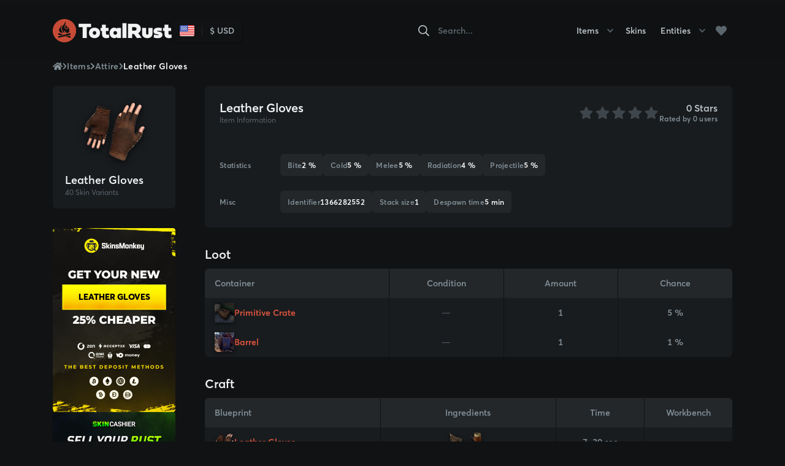

--- FILE ---
content_type: text/html;charset=UTF-8
request_url: https://totalrust.com/items/attire/leather-gloves
body_size: 45217
content:
<!DOCTYPE html>
<html  data-head-attrs="">

<head >
  <title>Leather Gloves — TotalRust</title><link rel="canonical" href="https://totalrust.com/items/attire/leather-gloves"><meta name="description" content="TotalRust is your number one place to find information, price history and best buy prices for Leather Gloves."><meta name="head:count" content="2"><link rel="modulepreload" href="/_nuxt/entry-32c4058a.mjs" as="script" crossorigin><link rel="preload" href="/_nuxt/entry.6a818884.css" as="style"><link rel="modulepreload" href="/_nuxt/default-18fd6719.mjs" as="script" crossorigin><link rel="preload" href="/_nuxt/default.aa463964.css" as="style"><link rel="modulepreload" href="/_nuxt/index-c71328ef.mjs" as="script" crossorigin><link rel="modulepreload" href="/_nuxt/route-e9775b2c.mjs" as="script" crossorigin><link rel="modulepreload" href="/_nuxt/ui-breadcrumb-fb9de7e5.mjs" as="script" crossorigin><link rel="modulepreload" href="/_nuxt/ui-header-ac1d5913.mjs" as="script" crossorigin><link rel="modulepreload" href="/_nuxt/markdown-5f92e9e3.mjs" as="script" crossorigin><link rel="modulepreload" href="/_nuxt/ui-page-columns-4c7db4ae.mjs" as="script" crossorigin><link rel="modulepreload" href="/_nuxt/ui-page-section-68f06ca4.mjs" as="script" crossorigin><link rel="modulepreload" href="/_nuxt/base-table-6b260079.mjs" as="script" crossorigin><link rel="modulepreload" href="/_nuxt/property-resource-cell-466da31a.mjs" as="script" crossorigin><link rel="modulepreload" href="/_nuxt/property-thumbnail-3ac3f297.mjs" as="script" crossorigin><link rel="modulepreload" href="/_nuxt/partner-skincashier-1b5896a9.mjs" as="script" crossorigin><link rel="modulepreload" href="/_nuxt/base-amount-884f66bc.mjs" as="script" crossorigin><link rel="modulepreload" href="/_nuxt/skin-card-48cb5f96.mjs" as="script" crossorigin><link rel="modulepreload" href="/_nuxt/ui-card-name-5e2fef8e.mjs" as="script" crossorigin><link rel="modulepreload" href="/_nuxt/ui-card-image-ed185c65.mjs" as="script" crossorigin><link rel="modulepreload" href="/_nuxt/ui-card-tile-7feb3f88.mjs" as="script" crossorigin><link rel="modulepreload" href="/_nuxt/ui-page-content-45c8872a.mjs" as="script" crossorigin><link rel="modulepreload" href="/_nuxt/property-loot-c435893a.mjs" as="script" crossorigin><link rel="preload" href="/_nuxt/property-loot.d04a232d.css" as="style"><link rel="modulepreload" href="/_nuxt/property-craft-0bbf4f14.mjs" as="script" crossorigin><link rel="preload" href="/_nuxt/property-craft.c84fd483.css" as="style"><link rel="modulepreload" href="/_nuxt/property-item-miniature-5c4327d3.mjs" as="script" crossorigin><link rel="preload" href="/_nuxt/property-item-miniature.8b75366d.css" as="style"><link rel="modulepreload" href="/_nuxt/property-recycle-163ff4f9.mjs" as="script" crossorigin><link rel="preload" href="/_nuxt/property-recycle.1215df91.css" as="style"><link rel="prefetch" href="/_nuxt/Averta-400.c209a822.woff2"><link rel="prefetch" href="/_nuxt/Averta-400-italic.706c7190.woff2"><link rel="prefetch" href="/_nuxt/Averta-600.52d61e1e.woff2"><link rel="prefetch" href="/_nuxt/Averta-600-italic.2a594186.woff2"><link rel="prefetch" href="/_nuxt/Averta-700.be1fea25.woff2"><link rel="prefetch" href="/_nuxt/Averta-700-italic.8767bcde.woff2"><link rel="prefetch" href="/_nuxt/Averta-800.f08ce9b9.woff2"><link rel="prefetch" href="/_nuxt/Averta-800-italic.14bc7fdb.woff2"><link rel="prefetch" href="/_nuxt/hero-shape.f5c8dccd.png"><link rel="prefetch" href="/_nuxt/blueprint.2def7377.svg"><link rel="prefetch" as="script" href="/_nuxt/en-cddc77ea.mjs"><link rel="prefetch" as="script" href="/_nuxt/vue-i18n-0303132f.mjs"><link rel="prefetch" as="script" href="/_nuxt/index-a190a2b1.mjs"><link rel="prefetch" as="script" href="/_nuxt/ui-card-image-large-07e96325.mjs"><link rel="prefetch" as="script" href="/_nuxt/index-b81e7cf1.mjs"><link rel="prefetch" as="script" href="/_nuxt/entity-card-24930be7.mjs"><link rel="prefetch" as="script" href="/_nuxt/ui-card-list-c1527498.mjs"><link rel="prefetch" as="script" href="/_nuxt/ui-card-grid-20bcc3cd.mjs"><link rel="prefetch" as="script" href="/_nuxt/index-08ef9874.mjs"><link rel="prefetch" as="script" href="/_nuxt/favorites-582715f1.mjs"><link rel="prefetch" as="script" href="/_nuxt/skin-card-placeholder-79957da2.mjs"><link rel="prefetch" as="script" href="/_nuxt/index-e39cc6f8.mjs"><link rel="prefetch" as="script" href="/_nuxt/item-card-e14993f5.mjs"><link rel="prefetch" as="script" href="/_nuxt/index-67cb1ad4.mjs"><link rel="prefetch" as="script" href="/_nuxt/index-51e0b5dd.mjs"><link rel="prefetch" as="script" href="/_nuxt/index-093ce7e3.mjs"><link rel="prefetch" as="script" href="/_nuxt/privacy-policy-4fc83c1e.mjs"><link rel="prefetch" as="script" href="/_nuxt/ui-page-header-2cceeac6.mjs"><link rel="prefetch" as="script" href="/_nuxt/index-044e5330.mjs"><link rel="prefetch" as="script" href="/_nuxt/terms-of-service-8cae008c.mjs"><link rel="prefetch" as="script" href="/_nuxt/modal-locale-switcher-2c9e2e58.mjs"><link rel="prefetch stylesheet" href="/_nuxt/modal-locale-switcher.f7249abe.css"><link rel="stylesheet" href="/_nuxt/entry.6a818884.css"><link rel="stylesheet" href="/_nuxt/default.aa463964.css"><link rel="stylesheet" href="/_nuxt/property-loot.d04a232d.css"><link rel="stylesheet" href="/_nuxt/property-craft.c84fd483.css"><link rel="stylesheet" href="/_nuxt/property-item-miniature.8b75366d.css"><link rel="stylesheet" href="/_nuxt/property-recycle.1215df91.css">
</head>

<body  data-head-attrs="">
  <div id="__nuxt"><div class="app"><div class="layout layout--default"><div class="layout-header" data-v-466ef90e><div class="layout__container container" data-v-466ef90e><div class="layout-header__group layout-header__group--brand" data-v-466ef90e><a href="/" class="primary logo layout-header__logo" data-v-466ef90e data-v-4434c55a><svg fill="none" height="61" viewbox="0 0 311 61" width="311" xmlns="http://www.w3.org/2000/svg" data-v-4434c55a><path class="logo__stamp" d="M60.982 30.2293C60.982 29.9646 60.982 29.9992 60.982 29.9109C60.982 29.8227 60.982 29.6693 60.982 29.5964C60.982 29.5236 60.982 29.4239 60.982 29.2781C60.982 29.2781 60.982 29.1285 60.982 28.9713C60.9891 28.864 60.9891 28.7564 60.982 28.6491C60.982 28.5226 60.9551 28.0815 60.9397 28.024C60.933 27.8147 60.9138 27.6059 60.882 27.3989C60.8378 27.1958 60.8133 26.989 60.8089 26.7814C60.8004 26.6617 60.785 26.5426 60.7627 26.4247C60.7627 26.1831 60.7281 26.2022 60.7088 26.0412C60.7088 25.9529 60.6703 25.8187 60.6511 25.6845C60.6319 25.5502 60.6126 25.4122 60.5896 25.301C60.5472 25.0287 60.5049 24.8177 60.4548 24.5761C60.4048 24.3345 60.3548 24.1235 60.3009 23.8551C60.2624 23.7391 60.2353 23.6196 60.2201 23.4984C60.1893 23.3335 60.1624 23.2606 60.1316 23.1417C60.0952 22.9006 60.0333 22.6641 59.9469 22.436C59.8815 22.2098 59.8122 21.9298 59.7429 21.7342C59.6736 21.5386 59.6005 21.2893 59.5236 21.04C59.4466 20.7907 59.3697 20.6028 59.2888 20.3573C59.2427 20.2346 59.2003 20.1003 59.1541 19.9738C59.1079 19.8472 59.0618 19.7245 59.0156 19.6248C58.9444 19.3752 58.8477 19.1336 58.727 18.9038C58.6375 18.6606 58.5347 18.4224 58.4191 18.1904C58.3653 17.9258 58.3152 17.8951 58.2613 17.9066C58.2075 17.9181 58.1497 17.6151 58.0958 17.4885C58.0381 17.3045 57.9843 17.3236 57.9265 17.1319C57.8688 17.0283 57.8111 16.9248 57.7534 16.7944C57.6379 16.4914 57.5148 16.3801 57.3955 16.1117C57.3339 16.012 57.2723 15.8202 57.2069 15.7742C57.1453 15.5709 57.0838 15.6054 57.0184 15.4405C56.9529 15.4405 56.8914 15.2488 56.8259 15.1414C56.7522 15.0173 56.6854 14.8893 56.6258 14.7578C56.4638 14.5578 56.3269 14.3389 56.2179 14.1058C56.1202 13.868 55.9763 13.6516 55.7946 13.4692C55.6484 13.2774 55.5022 13.0281 55.3521 12.8402C55.202 12.6523 55.0519 12.426 54.898 12.2227C54.744 12.0195 54.5863 11.8162 54.4285 11.6168C54.2707 11.4173 54.1091 11.2333 53.9436 11.0261C53.7781 11.0261 53.6126 10.6963 53.4433 10.4432C53.2874 10.2413 53.1163 10.0515 52.9315 9.87557C52.8391 9.7375 52.7506 9.58026 52.6583 9.58793C52.5659 9.46136 52.4735 9.50737 52.3812 9.3041C52.2888 9.19671 52.1965 9.09316 52.1041 8.99728C52.0153 8.9077 51.9216 8.8232 51.8232 8.74417C51.6685 8.52666 51.4724 8.34162 51.246 8.19957C51.0705 8.00145 50.8729 7.82389 50.6572 7.6703C50.5818 7.55863 50.4783 7.46869 50.357 7.40951C50.2801 7.29873 50.1752 7.21009 50.053 7.15253C49.9675 7.04627 49.8631 6.95657 49.7451 6.88789C49.6298 6.82633 49.5247 6.74742 49.4334 6.65395C49.2256 6.46986 49.0178 6.39315 48.8023 6.1707C48.5868 5.94826 48.379 5.93293 48.1596 5.70281C48.0519 5.6031 47.9442 5.58007 47.8364 5.47652C47.7546 5.36715 47.6379 5.28871 47.5055 5.25407C47.3939 5.18504 47.2823 5.1045 47.1745 5.02396C47.0684 4.94566 46.955 4.87761 46.8359 4.82071C46.6734 4.59876 46.4304 4.44876 46.1586 4.40265C45.9141 4.30088 45.6817 4.17224 45.4659 4.01913C45.3504 3.94626 45.2311 3.79668 45.1157 3.82353C45.0002 3.67012 44.8809 3.82353 44.7616 3.6356C44.6462 3.58575 44.5269 3.52822 44.4076 3.46685C44.2883 3.40549 44.169 3.34028 44.0497 3.27125C43.8284 3.11867 43.5843 3.00217 43.3263 2.92609C43.1218 2.74297 42.8646 2.62886 42.5912 2.60008C42.4595 2.55637 42.331 2.50385 42.2064 2.44285C42.0833 2.29327 41.9601 2.37764 41.8216 2.28943C41.7028 2.22033 41.5724 2.17354 41.4367 2.15136C41.3009 2.12359 41.1708 2.07301 41.0519 2.00178C40.7979 1.82919 40.5439 1.96342 40.2823 1.73331C40.1434 1.76708 39.9978 1.76166 39.8619 1.71763C39.7259 1.67359 39.605 1.59271 39.5126 1.48403C39.3856 1.65662 39.2548 1.54156 39.1278 1.36514C38.9969 1.34213 38.8661 1.28842 38.743 1.2539C38.4921 1.16447 38.2348 1.09397 37.9733 1.04297C37.8386 1.07365 37.7078 1.13118 37.5885 0.947086C37.4538 1.00078 37.3229 0.847373 37.2037 0.855044C37.0844 0.862714 36.9343 0.789836 36.8188 0.774495C36.7034 0.759154 36.5494 0.774506 36.4147 0.690131C36.3493 0.590414 36.28 0.651785 36.2146 0.601927C36.1869 0.57632 36.1505 0.562086 36.1126 0.562086C36.0748 0.562086 36.0384 0.57632 36.0107 0.601927C35.8722 0.57508 35.7375 0.548213 35.6028 0.532872C35.5383 0.567278 35.4653 0.582665 35.3924 0.577231C35.3195 0.571797 35.2496 0.545784 35.191 0.502207C35.0525 0.502207 34.9178 0.341126 34.7792 0.406325C34.6433 0.433194 34.5034 0.433194 34.3675 0.406325C34.229 0.302774 34.0904 0.379475 33.9518 0.306605C33.6696 0.329178 33.3857 0.301904 33.1129 0.226056C32.8368 0.172454 32.555 0.153145 32.274 0.168541C31.9892 0.168541 31.7083 0.141684 31.4236 0.134014C31.1466 0.0399195 30.8462 0.0399195 30.5693 0.134014C30.4038 0.0918261 30.2383 0.0189562 30.069 0.134014C30.042 0.0928624 30.0052 0.0590525 29.9619 0.0356512C29.9186 0.0122499 29.87 0 29.8207 0C29.7714 0 29.723 0.0122499 29.6796 0.0356512C29.6363 0.0590525 29.5994 0.0928624 29.5725 0.134014C29.407 -0.184312 29.2416 0.16853 29.0761 0.157024C28.953 0.01512 28.8298 0.195372 28.6913 0.176196C28.5682 0.321936 28.445 0.176195 28.3065 0.199207C28.0602 0.0918195 27.8139 0.229902 27.5714 0.260584C27.3254 0.207256 27.0687 0.235524 26.8403 0.341109C26.721 0.479178 26.5978 0.260567 26.4785 0.38713C26.3593 0.38713 26.2361 0.490684 26.1168 0.436991C25.9956 0.410197 25.869 0.422288 25.7551 0.471518C25.6358 0.498365 25.5165 0.532887 25.3972 0.548228C25.1534 0.542689 24.9111 0.587057 24.6852 0.678614C24.44 0.65779 24.1941 0.708424 23.9772 0.824355C23.8579 0.824355 23.7424 0.912574 23.6231 0.904904L23.2729 0.985453C23.0381 1.0293 22.8066 1.08952 22.5803 1.1657C22.5261 1.20736 22.4642 1.23796 22.3982 1.25573C22.3321 1.2735 22.2633 1.2781 22.1954 1.26926C22.073 1.32394 21.9434 1.36136 21.8106 1.38047C21.6763 1.42021 21.5471 1.47556 21.4258 1.54539C21.3026 1.59141 21.1756 1.54538 21.041 1.61058C20.9173 1.66563 20.7884 1.70805 20.6561 1.73715L20.2713 1.86372L19.6825 2.07849C19.485 2.14388 19.2911 2.2194 19.1014 2.30476C18.9166 2.39741 18.7249 2.47564 18.528 2.53873C18.3192 2.56963 18.1226 2.65569 17.9585 2.788C17.7699 2.84553 17.5737 2.99894 17.3967 3.0488C17.2858 3.1229 17.1686 3.18708 17.0465 3.24056C16.931 3.32877 16.8156 3.31344 16.7001 3.39014C16.5847 3.46685 16.4731 3.42465 16.3576 3.52821C16.2275 3.57267 16.11 3.64765 16.0151 3.74682C15.9035 4.01912 15.7919 3.78135 15.6765 3.95394C15.5696 4.01807 15.4577 4.07323 15.3417 4.11885C15.2551 4.21333 15.1379 4.27444 15.0107 4.29144C14.8991 4.37582 14.7875 4.35278 14.6798 4.51003C14.5682 4.441 14.4604 4.66346 14.3527 4.76701C14.2449 4.87056 14.1333 4.74783 14.0256 4.91275C13.9178 5.07767 13.81 5.03931 13.7023 5.12368C13.5945 5.20806 13.4907 5.30394 13.3829 5.33462C13.279 5.51104 13.1713 5.48036 13.0674 5.55323L12.7556 5.77184C12.5269 5.88995 12.3179 6.04261 12.1361 6.2244C11.9321 6.33946 11.7282 6.60792 11.5281 6.69229C11.328 6.77667 11.1432 6.98761 10.9354 7.17554C10.7053 7.29422 10.5063 7.46497 10.3543 7.67412C10.2543 7.75849 10.1542 7.8237 10.0541 7.89657C9.94178 7.98365 9.84318 8.08708 9.76168 8.20338C9.56926 8.39898 9.37685 8.53707 9.18829 8.74801C8.99972 8.95894 8.80348 9.13152 8.62646 9.30794C8.5341 9.48052 8.44175 9.4345 8.34939 9.59174L8.07999 9.87939C7.89912 10.19 7.72209 10.167 7.54507 10.47C7.46041 10.6695 7.37193 10.7768 7.28727 10.7692C7.18729 10.856 7.10043 10.9567 7.02942 11.0683C6.915 11.1287 6.82619 11.2281 6.77927 11.3483C6.69461 11.4595 6.60994 11.6551 6.52913 11.6858C6.44831 11.7165 6.36754 11.8545 6.28673 11.9428C6.20592 12.031 6.1251 12.2151 6.04429 12.3263C5.88651 12.798 5.72869 12.7098 5.57476 12.9668C5.43873 13.2007 5.28297 13.4227 5.10914 13.6303C5.03217 13.7415 4.95908 13.8412 4.88981 13.9448C4.81065 14.0578 4.73865 14.1756 4.67428 14.2976C4.52315 14.5154 4.38317 14.7407 4.25484 14.9726C4.1163 15.429 3.98546 15.4252 3.87001 15.663C3.77818 15.7624 3.71096 15.882 3.67374 16.012C3.61217 16.1347 3.54676 16.2536 3.48518 16.3648C3.40977 16.4665 3.3477 16.5773 3.30047 16.6946C3.2389 16.7944 3.18114 16.9708 3.11957 17.0782C3.00027 17.2738 2.88486 17.5883 2.77326 17.7992C2.64965 18.0366 2.54038 18.2813 2.44613 18.5317C2.33837 18.7772 2.2345 19.0265 2.13444 19.2758C2.06207 19.5397 1.96545 19.7965 1.84582 20.0428C1.75346 20.4263 1.66108 20.3765 1.57641 20.8099C1.45002 21.0496 1.36548 21.309 1.32631 21.5769C1.28398 21.6958 1.24548 21.8339 1.207 21.9604C1.16271 22.0861 1.12544 22.2142 1.09538 22.344C1.0569 22.2558 1.0223 22.6086 0.987666 22.693C0.953031 22.9039 0.918389 23.1839 0.883755 23.1302C0.871888 23.2524 0.843418 23.3724 0.799105 23.4869C0.768319 23.4524 0.741345 23.6058 0.714407 23.8474C0.687469 23.8474 0.660546 23.9471 0.633609 24.2079C0.606671 24.4687 0.583604 24.5914 0.560514 24.5684C0.537425 24.5454 0.510466 25.0785 0.491225 24.998C0.478825 25.0999 0.455584 25.2001 0.421935 25.2971C0.421935 25.4237 0.379638 25.5809 0.360397 25.719C0.348211 25.825 0.328917 25.9301 0.302664 26.0335C0.25503 26.2781 0.221619 26.5253 0.202605 26.7737C0.171819 27.0345 0.144893 27.3106 0.117955 27.5408C0.0814743 27.795 0.0596149 28.0511 0.0525173 28.3078C0.0213175 28.5623 0.00589702 28.8185 0.00634004 29.0749C0.00634004 29.2129 0.00634004 29.3893 0.00634004 29.4584C0.00634004 29.5888 0.00634004 29.7153 0.00634004 29.8419C0.00634004 29.9685 0.00634004 30.1219 0.00634004 30.609C0.00634004 30.7815 0.00634004 30.8544 0.00634004 31.0385C0.00634004 31.1267 0.00634004 31.422 0.00634004 31.4681C0.00634004 31.5141 0.00634004 31.9091 0.00634004 31.8938C-0.00211335 32.0023 -0.00211335 32.1112 0.00634004 32.2197C0.000537652 32.3219 0.000537652 32.4244 0.00634004 32.5266C0.00634004 32.6685 0.00634004 32.7414 0.00634004 32.9101C0.010464 32.9949 0.0194843 33.0794 0.0333042 33.1632C0.0377743 33.2518 0.0467446 33.3402 0.0602214 33.4279C0.0602214 33.5583 0.0602044 33.704 0.0909905 33.7922C0.0974894 34.0023 0.121975 34.2114 0.164132 34.4174C0.17013 34.5462 0.185562 34.6743 0.210309 34.8009C0.229551 34.6743 0.244949 34.9696 0.264191 35.1537C0.267781 35.2935 0.287153 35.4325 0.321924 35.5679C0.345013 35.4606 0.364225 35.5871 0.387314 35.8939C0.41428 36.0174 0.44899 36.1391 0.491225 36.2583C0.514314 36.3158 0.537381 36.5114 0.564319 36.5881C0.604819 36.6778 0.629576 36.7738 0.637461 36.8719C0.664398 37.0023 0.691321 37.1596 0.718259 37.3168C0.745197 37.3743 0.772171 37.7617 0.802957 37.6773C0.843163 37.7933 0.872779 37.9127 0.891459 38.034C0.922245 38.034 0.953028 38.2488 0.983814 38.3562C1.0146 38.4635 1.04923 38.6591 1.08002 38.7397C1.12099 38.9835 1.19072 39.2217 1.28779 39.4492C1.36091 39.6525 1.43406 39.9593 1.51102 40.1472C1.58799 40.4732 1.6688 40.4234 1.74961 40.8376C1.79194 40.8951 1.83426 41.2211 1.87659 41.1828C1.91892 41.2096 1.96509 41.5049 2.00742 41.5241C2.07056 41.609 2.11636 41.7054 2.14214 41.8079C2.18832 41.9421 2.23065 42.0917 2.28068 42.1914C2.34008 42.3062 2.39027 42.4255 2.43076 42.5481C2.50895 42.6536 2.5616 42.7757 2.58466 42.9048C2.63853 42.9508 2.69243 43.2078 2.7463 43.2538C2.80018 43.4571 2.85407 43.6373 2.9118 43.6066C2.96952 43.5759 3.02337 43.7179 3.0811 43.9288C3.13497 44.0477 3.19273 44.3392 3.2543 44.3123C3.28124 44.4734 3.31201 44.6076 3.3428 44.5923C3.37359 44.5769 3.40052 44.7764 3.4313 44.669C3.48265 44.7824 3.54313 44.8914 3.61216 44.995C3.67373 45.0947 3.7353 45.0986 3.79687 45.3057C3.85844 45.3747 3.92386 45.6892 3.98543 45.6662C4.05085 45.5588 4.11627 45.8848 4.18169 45.9576C4.24712 46.0305 4.31254 46.2069 4.37796 46.3412C4.51265 46.5061 4.64736 46.8858 4.7859 46.9932C4.87185 47.0739 4.94339 47.1685 4.99752 47.2731C5.0602 47.3985 5.13226 47.519 5.21305 47.6336C5.28232 47.7334 5.35541 47.8829 5.42853 48.0172C5.50165 48.1514 5.57864 48.2511 5.65176 48.2626C5.72487 48.2741 5.80183 48.5119 5.87879 48.5733C5.95576 48.6346 6.02886 48.6423 6.10583 48.8801C6.18279 49.0297 6.25975 48.8034 6.34056 49.1601C6.43407 49.257 6.51317 49.3668 6.57535 49.4861C6.65745 49.5679 6.73821 49.6561 6.81775 49.7507C6.89856 49.8504 6.97937 49.9578 7.06019 50.0805C7.23809 50.2637 7.40515 50.4571 7.56048 50.6597C7.7298 50.8169 7.90296 51.0931 8.07613 51.2273C8.16464 51.2503 8.25703 51.4191 8.34554 51.5149L8.6226 51.8026C8.80732 51.9215 9.00742 52.2743 9.18444 52.3625C9.254 52.4764 9.35215 52.5703 9.4692 52.6348C9.56541 52.7 9.66162 52.8342 9.75782 52.9071C9.83009 53.0186 9.93111 53.1087 10.0503 53.1679C10.1425 53.2658 10.2429 53.3556 10.3505 53.4364C10.5154 53.6448 10.7192 53.8193 10.9508 53.9503C11.1548 54.0462 11.3626 54.3722 11.5704 54.4489C11.7782 54.6138 11.986 54.7749 12.2015 54.9321C12.417 55.0894 12.6248 55.2466 12.8441 55.4C13.0635 55.5534 13.279 55.703 13.4984 55.8526C13.6999 56.0278 13.9254 56.1737 14.168 56.286C14.2796 56.3205 14.3912 56.5008 14.5028 56.4969C14.5722 56.5019 14.6396 56.5232 14.6991 56.5592C14.7587 56.5953 14.8088 56.6449 14.8453 56.704C14.9607 56.704 15.0761 56.9533 15.1916 56.8574C15.307 56.9265 15.4225 56.9111 15.5379 57.1029C15.6534 57.2946 15.7688 57.3215 15.8881 57.3599C16.0074 57.3982 16.1229 57.4481 16.2383 57.4864C16.3517 57.5618 16.4714 57.6273 16.5962 57.682C16.7155 57.7357 16.8348 57.7856 16.9541 57.8469C17.0734 57.7319 17.1927 57.9428 17.3158 58.0234C17.4351 57.8968 17.5583 58.2343 17.6776 58.1959C17.8007 58.3072 17.92 58.1001 18.0431 58.3915C18.1789 58.4087 18.3098 58.4531 18.428 58.5219C18.6562 58.6684 18.9091 58.7723 19.1746 58.8288C19.2977 58.9208 19.4247 58.8556 19.5594 58.9783C19.6864 58.9055 19.8134 59.1624 19.9442 59.1202C20.0706 59.1527 20.1992 59.1758 20.329 59.1893C20.456 59.4347 20.583 59.2736 20.7139 59.3887C20.8447 59.4117 20.9717 59.4309 21.0987 59.4654C21.2349 59.5035 21.3646 59.5616 21.4835 59.638C21.6144 59.7761 21.7452 59.6879 21.8683 59.7569C21.9953 59.6457 22.1262 59.6572 22.2532 59.8681C22.3627 59.9528 22.4998 59.9938 22.638 59.9832C22.7688 60.1826 22.9035 60.0254 23.0228 60.0752C23.1488 60.1218 23.2773 60.1615 23.4076 60.1941C23.4637 60.2312 23.5265 60.2568 23.5926 60.2693C23.6587 60.2818 23.7267 60.281 23.7925 60.267C23.9233 60.267 24.058 60.4204 24.1773 60.313C24.2966 60.2056 24.4467 60.4357 24.5621 60.4319C24.6968 60.3322 24.8353 60.4319 24.97 60.5316C25.1047 60.5564 25.2411 60.5718 25.378 60.5776L25.7897 60.6237C25.9291 60.638 26.067 60.665 26.2015 60.7042C26.4747 60.7502 26.7517 60.7541 27.0288 60.8039C27.1674 60.8039 27.3059 60.8461 27.4445 60.8653C27.584 60.8786 27.7244 60.8786 27.8639 60.8653C28.1448 60.8653 28.4257 60.942 28.7067 60.9228C28.849 60.9228 28.9876 61.0379 29.13 60.9458C29.2724 60.8538 29.4148 60.9458 29.5533 60.9458C29.6957 60.8384 29.8381 60.988 29.9805 60.9458C30.1228 60.9036 30.2652 61.0609 30.4076 60.9727C30.4923 60.8806 30.5769 60.8499 30.6578 60.9727C30.6967 60.9537 30.7395 60.9438 30.7828 60.9438C30.8262 60.9438 30.869 60.9537 30.9079 60.9727C30.9902 60.9535 31.0757 60.9535 31.158 60.9727C31.2391 61.0004 31.3271 61.0004 31.4081 60.9727C31.5738 60.9874 31.7406 60.9809 31.9046 60.9535C32.0316 60.9267 32.1547 61.0417 32.2894 60.9535C32.3459 60.9163 32.4112 60.8945 32.4787 60.8905C32.5463 60.8865 32.6137 60.9003 32.6742 60.9305C32.7974 60.6428 32.9205 60.8499 33.0591 60.8116C33.1976 60.7732 33.3054 60.8653 33.4439 60.8653C33.6863 60.6812 33.9326 60.9113 34.1751 60.7886C34.4201 60.849 34.6791 60.8133 34.8985 60.6889C35.141 60.7426 35.3834 60.5546 35.622 60.5776C35.7413 60.3974 35.8606 60.4472 35.9799 60.5124L36.3378 60.4472C36.5725 60.4856 36.8111 60.2555 37.0459 60.3015C37.2806 60.0177 37.5153 60.244 37.7501 60.1366C37.9848 60.0292 38.2157 60.1366 38.4466 59.9602C38.514 59.9846 38.5873 59.9875 38.6564 59.9682C38.7254 59.9489 38.7867 59.9086 38.8315 59.8528C38.9585 59.9026 39.0816 59.8528 39.2163 59.7454C39.2648 59.6905 39.3238 59.646 39.3899 59.6143C39.456 59.5827 39.5279 59.5647 39.6011 59.5613C39.7281 59.5345 39.8512 59.5268 39.9859 59.5114C40.2567 59.5239 40.5222 59.4334 40.7287 59.2583C40.975 59.3312 41.2212 59.0014 41.4637 58.986C41.7166 58.9227 41.9599 58.8259 42.1871 58.6984C42.4317 58.6105 42.6707 58.5081 42.9029 58.3915L43.611 58.0655C43.8419 57.9965 44.0766 57.7779 44.3037 57.7242C44.5557 57.6543 44.7903 57.5328 44.9925 57.3675C45.2391 57.2828 45.4675 57.1527 45.666 56.984C45.8892 56.727 46.1124 56.8459 46.3317 56.6005L46.6588 56.3972L46.9859 56.1901C47.2207 56.0833 47.4375 55.941 47.6286 55.7682C47.851 55.6391 48.0621 55.4915 48.2597 55.3272C48.4675 55.3272 48.6753 54.9743 48.8793 54.8746C48.9832 54.8401 49.0832 54.5179 49.1833 54.6407C49.2872 54.6407 49.3872 54.3453 49.4873 54.4029C49.5873 54.4604 49.6874 54.2955 49.7875 54.215C49.8934 54.1252 49.9913 54.0264 50.0799 53.9196C50.2549 53.7315 50.4512 53.5641 50.6649 53.4211C50.8573 53.237 51.0497 52.9608 51.2344 52.9071C51.4381 52.7517 51.6252 52.5756 51.7924 52.3817C51.8711 52.2645 51.9656 52.1587 52.0733 52.0672C52.1495 51.9688 52.2435 51.8856 52.3504 51.8218C52.5351 51.607 52.7352 51.4843 52.9007 51.2465C53.0651 51.0399 53.2425 50.8439 53.4317 50.6597C53.5164 50.6597 53.6049 50.4909 53.6896 50.3605C53.7743 50.2301 53.8628 50.2148 53.9474 50.0575C54.0639 49.976 54.1525 49.8609 54.2014 49.7277C54.2822 49.628 54.3669 49.5398 54.4477 49.4401C54.6132 49.2751 54.7748 48.9491 54.9326 48.8149C55.0134 48.6845 55.0904 48.6653 55.1712 48.4928C55.226 48.3712 55.3045 48.2617 55.4021 48.1706C55.4592 48.0327 55.5357 47.9036 55.6291 47.7871C55.7061 47.7142 55.7792 47.5761 55.8562 47.5033C55.9331 47.4304 56.0024 47.2923 56.0755 47.1734C56.1486 47.0545 56.2179 46.9433 56.291 46.8359C56.4334 46.6365 56.5719 46.3373 56.7105 46.1609C56.849 45.9845 56.9799 45.6738 57.0953 45.4706C57.1607 45.3555 57.2261 45.2404 57.2877 45.1216C57.3493 45.0027 57.4147 44.8876 57.4763 44.7687C57.6033 44.5463 57.7226 44.2318 57.8611 44.0592C57.9996 43.8866 58.0959 43.4954 58.2075 43.3382C58.2761 43.216 58.3328 43.0876 58.3768 42.9546C58.4405 42.8312 58.4946 42.7029 58.5384 42.5711C58.5923 42.4446 58.6423 42.2911 58.6962 42.1531C58.7319 42.0384 58.7823 41.9288 58.8463 41.8271C58.9463 41.6123 59.0425 41.3285 59.1388 41.06C59.235 40.7916 59.3196 40.5154 59.4081 40.293C59.4774 40.0329 59.5609 39.7769 59.6583 39.5259C59.7391 39.269 59.816 39.0082 59.8891 38.7589C59.984 38.5108 60.0537 38.2538 60.097 37.9918C60.1316 37.8998 60.1624 37.6658 60.197 37.6083C60.2363 37.4829 60.2659 37.3547 60.2855 37.2248C60.3292 37.1072 60.3589 36.9849 60.374 36.8604C60.401 36.7108 60.4279 36.5498 60.4548 36.4194C60.5087 36.1892 60.5549 35.8863 60.6011 35.6101C60.6242 35.3954 60.6473 35.4299 60.6665 35.1997C60.6953 35.0643 60.7158 34.9273 60.7281 34.7894C60.7541 34.6628 60.7721 34.5347 60.782 34.4058C60.782 34.2486 60.8128 34.1335 60.8281 33.9533C60.8435 33.773 60.8589 33.6004 60.8743 33.4432C60.879 33.3352 60.8906 33.2276 60.9089 33.121C60.9089 32.9907 60.932 32.8334 60.9436 32.6992C60.9551 32.5649 60.9436 32.4997 60.9667 32.2811C60.9667 32.1814 60.9667 31.9743 60.9897 31.8746C61.0128 31.7749 60.9897 31.5716 60.9897 31.4335C60.9897 31.2188 60.9897 30.981 60.9897 30.5821C60.9859 30.3367 60.982 30.398 60.982 30.2293ZM33.7133 16.315C33.7671 16.0963 33.8249 16.2574 33.8826 15.966C33.9442 15.8356 34.0019 15.6093 34.0673 15.6553C34.1327 15.7013 34.1943 15.4252 34.2597 15.3216C34.329 15.0531 34.3983 15.2718 34.4714 14.9803C34.5743 14.9187 34.653 14.824 34.6946 14.7118C34.7562 14.7387 34.8139 14.3858 34.8639 14.474C34.9601 14.3897 35.0255 14.428 35.0717 14.474C35.1357 14.6096 35.1685 14.7576 35.1679 14.9074C35.1679 14.988 35.1948 15.36 35.2025 15.6361C35.2025 15.7397 35.2256 16.2919 35.2526 16.5489C35.2526 16.71 35.2795 16.9631 35.2987 17.0398C35.312 17.2049 35.3365 17.3689 35.3719 17.5307C35.4074 17.7733 35.4653 18.0121 35.545 18.2441C35.5835 18.2441 35.622 18.3745 35.6682 18.5279C35.707 18.6518 35.7586 18.7713 35.8221 18.8846C35.8799 19.2681 35.9414 19.2183 36.0107 19.2681C36.0761 19.2336 36.1531 19.4944 36.23 19.387C36.3108 19.69 36.3994 19.5596 36.4917 19.5864C36.5879 19.5289 36.688 19.6094 36.7957 19.736C36.9035 19.8626 37.1074 19.6977 37.246 19.9623C37.3845 19.9623 37.5154 20.1272 37.6308 20.2614C37.7463 20.3228 37.854 20.2614 37.9502 20.6219C38.0233 20.6565 38.0887 20.7945 38.1503 20.8866C38.1888 21.0124 38.2417 21.1334 38.3081 21.2471C38.357 21.3876 38.3968 21.5311 38.4274 21.6766C38.4629 21.7594 38.49 21.8455 38.5082 21.9336C38.5082 21.784 38.539 22.1254 38.5467 22.1791C38.5578 22.3297 38.5578 22.481 38.5467 22.6316C38.5467 22.8119 38.5236 22.6585 38.5005 22.9461C38.4774 22.8809 38.4466 23.1801 38.4082 23.299C38.3878 23.4121 38.3403 23.5187 38.2696 23.6096C38.2158 23.6825 38.1541 23.8589 38.0887 23.8896C38.0233 23.9203 37.9733 24.066 37.9079 24.0929C37.8419 24.1581 37.7712 24.2183 37.6962 24.2731C37.5373 24.3916 37.3624 24.4871 37.1767 24.5569C36.9843 24.6106 36.7688 24.6528 36.5302 24.7103C36.2955 24.5262 36.0376 24.7333 35.7606 24.7103C35.6965 24.7522 35.6239 24.7793 35.5481 24.7899C35.4722 24.8006 35.395 24.7943 35.3218 24.7717C35.1718 24.8446 35.0101 24.741 34.8485 24.5416C34.7677 24.6988 34.6869 24.5109 34.6099 24.4189C34.533 24.3268 34.4522 24.4188 34.379 24.3613C34.3021 24.5646 34.2289 24.3613 34.1558 24.2386C34.0827 24.2386 34.0135 24.2386 33.9442 24.089C33.8788 24.1619 33.8172 24.0583 33.7556 23.9471C33.6979 23.8973 33.6363 23.6863 33.5824 23.7592C33.5247 23.8972 33.4709 23.6633 33.417 23.5789C33.3631 23.4946 33.3131 23.2606 33.263 23.3526C33.213 23.3526 33.1668 23.322 33.1207 23.1877C33.0783 23.1877 33.036 22.9615 32.9936 22.8809C32.9513 22.8004 32.9167 22.8541 32.8821 22.647C32.8474 22.5664 32.8128 22.4053 32.782 22.3363C32.7597 22.2468 32.7327 22.1584 32.7012 22.0717C32.6742 21.7802 32.6512 21.6421 32.6358 21.7303C32.6376 21.6215 32.6233 21.5129 32.5934 21.4082C32.5934 21.2816 32.5703 21.1474 32.5665 21.2049C32.5665 20.9978 32.5665 20.7984 32.5665 20.9249C32.5665 20.8674 32.5665 20.8406 32.5665 20.6373C32.5665 20.434 32.5665 20.365 32.5973 20.0352C32.5973 19.8971 32.6435 19.6516 32.6781 19.3985C32.6781 19.2873 32.7204 19.1799 32.7435 19.0687C32.7535 18.9519 32.7794 18.8371 32.8205 18.7273C32.8381 18.5243 32.8942 18.3265 32.9859 18.1444C33.0475 17.8069 33.1168 17.4655 33.1937 17.5422C33.2457 17.4518 33.2858 17.3552 33.3131 17.2546C33.3554 17.128 33.4016 16.9133 33.4477 16.9209C33.4939 16.8557 33.5401 16.5988 33.5901 16.5796C33.64 16.4957 33.6812 16.4071 33.7133 16.315ZM23.9079 24.0583C23.9079 23.8858 23.9079 23.7975 23.931 23.5866C23.9541 23.3757 23.931 23.2568 23.9656 23.1417C23.9882 22.8306 24.0268 22.5208 24.0811 22.2136C24.0811 22.0026 24.1272 22.0026 24.1542 21.7879C24.1811 21.6345 24.2119 21.5769 24.2427 21.3621C24.2735 21.2049 24.3081 21.0438 24.3466 20.8981C24.3781 20.7679 24.418 20.6397 24.4659 20.5146C24.5506 20.2806 24.6468 20.062 24.7545 19.6823C24.8084 19.5481 24.8661 19.41 24.9277 19.2758C24.9893 19.1415 25.047 19.0073 25.1124 18.8922C25.2471 18.6391 25.3895 18.386 25.5473 18.106C25.6242 18.0562 25.705 17.7954 25.7897 17.7225C25.8345 17.5695 25.9276 17.435 26.0553 17.339C26.1476 17.174 26.2438 17.151 26.34 17.0091C26.4567 16.8932 26.5599 16.7645 26.6479 16.6256C26.8595 16.3533 27.0866 16.2421 27.329 15.9544C27.4291 15.8432 27.533 15.8662 27.6292 15.6783C27.7292 15.6783 27.8216 15.429 27.9178 15.4022C28.0175 15.3023 28.1088 15.1946 28.191 15.08C28.2795 15.08 28.3642 14.8269 28.4489 14.8576C28.542 14.8251 28.6254 14.7697 28.6913 14.6965C28.7917 14.5835 28.8712 14.4537 28.926 14.313C29.0804 14.1461 29.2218 13.9679 29.3493 13.7799C29.5032 13.6263 29.6329 13.4504 29.7342 13.2583C29.8535 13.1931 29.9651 12.9016 30.069 12.7482C30.1305 12.5296 30.1921 12.5487 30.2498 12.449C30.3075 12.3493 30.3653 12.2534 30.4153 12.1537C30.5418 11.9796 30.6429 11.7885 30.7155 11.5861C30.8124 11.411 30.896 11.229 30.9656 11.0415C31.0426 10.9111 31.1157 10.6579 31.1811 10.5275C31.2465 10.3971 31.2735 10.144 31.3196 10.1632C31.3658 10.1824 31.4005 9.87557 31.439 9.82187C31.4774 9.76818 31.5159 9.5304 31.5505 9.5189C31.5813 9.42301 31.616 9.26959 31.6467 9.19288C31.6678 9.06325 31.6974 8.93513 31.7352 8.80936C31.766 8.70964 31.793 8.64061 31.8199 8.64445C31.8515 8.4933 31.9073 8.34825 31.9854 8.2149C32.0393 7.96177 32.097 7.9426 32.1586 7.90424C32.2202 7.86589 32.2894 7.73549 32.3625 7.71248C32.4356 7.68947 32.5242 7.77001 32.6204 7.66262C32.8012 7.71632 32.9513 7.85438 33.0745 7.80452C33.1846 7.91573 33.2861 8.03495 33.3785 8.1612C33.4688 8.32857 33.5238 8.51262 33.5401 8.70198C33.5749 8.93555 33.5903 9.17157 33.5863 9.40766C33.5843 9.69097 33.5663 9.97396 33.5324 10.2553C33.517 10.4087 33.4978 10.5659 33.4747 10.727C33.4385 10.8914 33.4128 11.0579 33.3977 11.2256C33.3669 11.3061 33.3361 11.7012 33.3015 11.7472C33.3015 11.9504 33.2669 11.9811 33.2476 12.0156C33.2228 12.1049 33.2047 12.1959 33.1937 12.2879C33.1937 12.4567 33.1514 12.3838 33.1245 12.5526C33.0976 12.7213 33.0744 12.6101 33.0437 12.8862C33.0055 12.9924 32.976 13.1014 32.9552 13.2122C32.9169 13.305 32.8835 13.3998 32.8551 13.4961C32.8205 13.4692 32.782 13.5996 32.7473 13.8336C32.7238 13.9323 32.6849 14.0268 32.6319 14.1135C32.5656 14.3308 32.4819 14.5424 32.3818 14.7463C32.3394 14.5814 32.2971 15.0033 32.2509 15.0723C32.2171 15.1847 32.1733 15.2937 32.1201 15.3983C32.1097 15.5489 32.0635 15.6948 31.9854 15.824C31.9431 16.0465 31.8969 15.9199 31.8546 16.0733C31.8122 16.2267 31.7661 16.3188 31.7237 16.4569C31.6814 16.5949 31.6352 16.6985 31.5929 16.7867C31.5505 16.8749 31.4274 17.6074 31.3466 17.5154C31.2696 17.688 31.1965 18.0868 31.1272 18.2824C31.058 18.478 31.058 18.5049 31.0272 18.666C30.9964 18.8271 30.9656 18.9306 30.9387 19.0687C30.8757 19.3419 30.8281 19.6185 30.7963 19.8971C30.7578 20.2154 30.727 20.3918 30.7078 20.7677C30.6885 21.1435 30.677 21.32 30.6808 21.6805C30.6736 21.8082 30.6736 21.9363 30.6808 22.064C30.6808 22.1867 30.7078 22.3056 30.7309 22.4245C30.7779 22.652 30.8396 22.8762 30.9156 23.0957C30.9856 23.3096 31.0812 23.5144 31.2004 23.7055C31.312 23.7323 31.439 24.1466 31.5852 24.2578C31.6545 24.4534 31.7276 24.5339 31.8045 24.5109C31.8815 24.5914 31.9585 24.6681 32.0393 24.7448C32.1886 24.916 32.3654 25.0612 32.5626 25.1744C32.7381 25.3259 32.932 25.4548 33.1399 25.5579C33.34 25.6691 33.5478 25.7727 33.7594 25.8648C33.9888 25.9989 34.2403 26.0911 34.5022 26.137C34.7523 26.2904 35.0063 26.4784 35.2718 26.3326C35.5373 26.1869 35.7798 26.7852 36.0415 26.4439C36.2916 26.7008 36.5417 26.5896 36.788 26.4745C36.9073 26.5589 37.0305 26.3556 37.1459 26.4477C37.2652 26.3978 37.3845 26.2099 37.4961 26.4208C37.6116 26.4208 37.7232 26.1946 37.8348 26.3557C37.8894 26.3735 37.9477 26.3765 38.0038 26.3643C38.06 26.3522 38.1119 26.3254 38.1542 26.2866C38.2533 26.2549 38.3551 26.2319 38.4582 26.2176C38.5544 26.1754 38.6467 26.1179 38.7391 26.0718C38.9623 25.8302 39.147 26.0335 39.2932 25.6883C39.3858 25.5032 39.5051 25.3327 39.6473 25.1821C39.723 24.9889 39.7835 24.7901 39.8281 24.5876C39.8492 24.5113 39.8608 24.4328 39.8628 24.3537C39.8628 24.2118 39.8628 24.1926 39.8628 24.1082C39.8753 23.9448 39.8753 23.7807 39.8628 23.6173C39.8628 23.157 39.8359 23.0573 39.8128 23.0995C39.7949 23.0395 39.7833 22.9778 39.7781 22.9154C39.7781 22.8234 39.7512 22.7237 39.7358 22.6431C39.7204 22.5626 39.6781 22.39 39.6473 22.2596C39.6473 22.6431 39.6204 22.5281 39.605 22.3133C39.605 22.2404 39.578 21.9029 39.5665 21.7725C39.5396 21.8684 39.5164 21.2548 39.5011 21.389C39.4857 21.5232 39.478 21.2471 39.478 21.155C39.478 21.155 39.5164 20.7715 39.5896 20.8252C39.6357 20.7984 39.6896 20.8751 39.7666 20.8482C39.8436 20.8214 39.9282 21.0093 40.036 20.9748C40.0821 20.7715 40.1322 20.9748 40.1822 21.0438C40.2361 21.2739 40.29 21.0438 40.3438 21.2432C40.4016 21.5156 40.4593 21.1972 40.517 21.458C40.5786 21.2279 40.6401 21.761 40.7017 21.6805C40.7633 21.9528 40.8287 21.6575 40.8941 21.9758C40.9595 22.0218 41.0288 22.4322 41.0942 22.2749C41.1635 22.041 41.2289 22.6239 41.2982 22.5204C41.3675 22.7352 41.4367 22.8042 41.506 23.0036C41.6105 23.2984 41.7487 23.5803 41.9178 23.8436C41.9755 23.9663 42.0332 24.0929 42.0871 24.2271C42.141 24.3613 42.1987 24.4879 42.2526 24.6106C42.3603 24.81 42.4642 25.2588 42.5681 25.4352C42.6682 25.696 42.7644 25.9836 42.8529 26.302C42.9414 26.72 43.0261 26.8619 43.0992 27.1994C43.1377 27.3298 43.1723 27.5561 43.2069 27.6788C43.2416 27.8015 43.2724 27.9895 43.2993 28.116C43.357 28.6568 43.4032 28.7604 43.4417 29.0365C43.4802 29.5773 43.5033 29.6425 43.5187 29.9531C43.5187 29.9876 43.5187 30.2331 43.5187 30.3827C43.5187 30.3213 43.5187 30.6741 43.5187 30.8544C43.5187 31.0999 43.5186 31.2379 43.4879 31.3262C43.4571 31.4144 43.4532 31.5333 43.4301 31.7288C43.407 31.9244 43.3301 32.2811 43.2531 32.5611C43.1764 32.8236 43.0799 33.08 42.9645 33.3281C42.8534 33.5772 42.7248 33.8181 42.5797 34.0492C42.4257 34.4864 42.2526 34.3215 42.0563 34.6935C41.86 34.9926 41.6446 35.0195 41.4021 35.2534C41.279 35.2304 41.152 35.5257 41.0173 35.5066C40.8826 35.5564 40.744 35.7022 40.6017 35.7137C40.4523 35.7772 40.2994 35.8323 40.1437 35.8786C39.9762 35.932 39.8117 35.9948 39.6511 36.0665C39.4857 36.1586 39.3164 36.2928 39.1393 36.1931C38.9662 36.3465 38.7814 36.4884 38.5929 36.289C38.4043 36.3618 38.208 36.2621 38.0041 36.3312C37.8001 36.4002 37.5962 36.3618 37.3768 36.3925C37.2614 36.4846 37.1498 36.4309 37.0343 36.3925C36.9227 36.5076 36.8111 36.335 36.6995 36.3465C36.5879 36.4807 36.4763 36.4692 36.3686 36.266C36.2608 36.3197 36.1531 36.1432 36.0453 36.1547C35.9376 36.3158 35.8336 36.3695 35.7297 36.0512C35.6258 36.0512 35.522 35.9745 35.4181 35.8441C35.3013 35.8027 35.1968 35.7328 35.114 35.6408C35.014 35.5373 34.9178 35.5219 34.8177 35.4337C34.6214 35.3416 34.4329 34.8546 34.2443 34.9428C34.152 34.6743 34.0596 34.8622 33.9673 34.6743C33.8749 34.6743 33.7864 34.5132 33.6979 34.3944C33.6094 34.1259 33.5208 34.2103 33.4323 34.0108C33.3477 33.7385 33.263 33.8267 33.1783 33.7922C33.0864 33.7055 33.0027 33.6105 32.9282 33.5084C32.8436 33.401 32.7628 33.2859 32.6819 33.1786C32.6011 33.0712 32.5242 32.8449 32.4472 32.8679C32.3864 32.8396 32.3335 32.7969 32.2932 32.7434C32.2529 32.6898 32.2265 32.6272 32.2163 32.5611C32.1393 32.308 32.0624 32.4154 31.9892 32.3041C31.9161 32.3847 31.843 32.3578 31.7738 31.9628C31.7006 31.7902 31.6314 31.6176 31.5621 31.6406C31.4865 31.5654 31.4182 31.4832 31.3581 31.3952C31.2735 31.3453 31.1965 31.1344 31.1157 31.0769C31.0387 30.8161 30.9618 30.8429 30.8848 30.7854C30.8078 30.7854 30.7347 30.5668 30.6616 30.5437C30.5923 30.4249 30.5192 30.4364 30.4499 30.2906C30.3807 30.1449 30.3152 30.2408 30.2498 30.1142C30.1759 30.0717 30.1106 30.0158 30.0574 29.9493C29.9304 29.8342 29.815 29.8457 29.6995 29.7959C29.5841 29.746 29.484 29.7422 29.384 29.8688C29.2647 29.9033 29.1877 30.0682 29.1454 30.1871C29.1153 30.2546 29.1009 30.328 29.103 30.4018C29.0972 30.4836 29.0972 30.5656 29.103 30.6473C29.1052 30.7764 29.1206 30.9049 29.1492 31.0308C29.1492 31.2724 29.1954 31.2418 29.2262 31.2111C29.2393 31.2797 29.256 31.3475 29.2762 31.4144C29.2762 31.4719 29.3108 31.5294 29.3301 31.633C29.3493 31.7365 29.4109 31.8707 29.4571 31.8631C29.5033 32.1085 29.5533 32.0932 29.6033 32.1162C29.6534 32.1392 29.6533 32.2428 29.6803 32.2811C29.7171 32.3727 29.7442 32.4678 29.7611 32.5649C29.8265 32.8257 29.8958 33.052 29.9612 33.0098L30.1652 33.4547C30.296 33.7462 30.4192 34.099 30.5192 34.3023C30.5707 34.5545 30.6427 34.8021 30.7347 35.0425C30.7829 35.23 30.7829 35.4265 30.7347 35.614C30.6847 35.7827 30.5846 35.9975 30.4153 35.9476C30.258 35.956 30.102 35.9804 29.9497 36.0205C29.779 35.9928 29.6106 35.953 29.4455 35.9016C29.2762 35.7137 29.0992 35.8211 28.9222 35.614C28.8298 35.6638 28.7413 35.5833 28.649 35.4145C28.5605 35.3762 28.4681 35.2343 28.3757 35.1806C28.3257 35.1985 28.2709 35.1983 28.221 35.1801C28.171 35.1618 28.1291 35.1267 28.1025 35.0809C27.9892 34.9396 27.896 34.7834 27.8254 34.6168C27.663 34.3769 27.4774 34.1534 27.2713 33.9495C27.0865 33.7577 26.9057 33.286 26.7248 33.1824C26.6325 33.0252 26.5439 32.9178 26.4554 32.7989L26.1899 32.3808C26.0405 32.0825 25.8694 31.7954 25.6781 31.5218C25.5126 31.2226 25.351 30.9426 25.1932 30.6358C25.1478 30.4604 25.0695 30.2951 24.9623 30.1487C24.8706 29.9685 24.7971 29.7796 24.743 29.5849C24.6699 29.3817 24.6006 29.1669 24.5352 28.9444C24.4697 28.722 24.4043 28.4804 24.3466 28.2426C24.2456 27.9991 24.1908 27.739 24.185 27.4755C24.1349 27.2262 24.0926 26.7737 24.0541 26.6701C24.0156 26.5666 24.0195 26.2866 24.0041 26.2483C23.9887 26.2099 23.9733 25.8647 23.9618 25.8225C23.9618 25.6653 23.9618 25.5579 23.931 25.439C23.9002 25.3201 23.931 25.1744 23.9117 24.9481C23.8925 24.7218 23.9117 24.741 23.9117 24.4994C23.9117 24.2578 23.904 24.1159 23.9079 24.0622V24.0583ZM16.3191 27.675C16.3422 27.675 16.373 27.3873 16.4038 27.2915C16.4347 27.1606 16.4759 27.0324 16.527 26.9079C16.5693 26.5934 16.6193 26.5244 16.677 26.5244C16.7221 26.3893 16.7842 26.2604 16.8617 26.1409C16.931 26.0642 17.0041 25.9453 17.0849 25.8417C17.1657 25.8111 17.2504 25.6346 17.3428 25.3968C17.3796 25.3246 17.4276 25.2585 17.4852 25.2012C17.5313 25.1552 17.5852 25.113 17.6353 25.0555C17.6853 24.998 17.8508 24.9596 17.97 24.672C18.0432 24.4649 18.1124 24.5416 18.1817 24.4572C18.2577 24.3855 18.3273 24.3072 18.3895 24.2233C18.5376 24.0903 18.667 23.9381 18.7743 23.7707C18.9148 23.6372 19.0341 23.4834 19.1284 23.3143C19.24 23.1149 19.3477 23.0535 19.4516 22.8541C19.5555 22.7275 19.6517 22.436 19.7441 22.3478C19.8365 22.2596 19.9288 22.0755 20.0135 21.9374C20.1021 21.8001 20.183 21.658 20.2559 21.5117C20.3329 21.3583 20.4098 21.1972 20.4791 21.0362C20.5483 20.8751 20.5483 20.8214 20.5791 20.7907C20.6138 20.6641 20.6446 20.7677 20.6792 20.5759C20.7194 20.5128 20.7505 20.4444 20.7715 20.3727C20.7985 20.3727 20.8293 20.342 20.8562 20.1694C20.9416 19.9961 21.0136 19.8166 21.0717 19.6325C21.1214 19.4491 21.1844 19.2697 21.2603 19.0955C21.2911 19.0073 21.3218 19.0648 21.3488 18.8424C21.3757 18.4589 21.4027 18.7657 21.4296 18.6008C21.4566 18.4359 21.4835 18.5547 21.5066 18.3706C21.5335 18.4052 21.5566 18.3937 21.5797 18.1482C21.6297 18.0178 21.6759 17.8874 21.7221 17.7647C21.7683 17.642 21.8106 17.5039 21.8529 17.3812C21.9015 17.1746 21.9918 16.9802 22.1184 16.8097C22.2069 16.4799 22.3032 16.5719 22.4071 16.4875C22.511 16.4032 22.6303 16.5834 22.7611 16.4492C22.8881 16.4223 22.9689 16.7215 23.019 16.7445C23.0652 16.9534 23.0808 17.1678 23.0651 17.3812C23.0651 17.5077 23.0151 17.9603 22.9612 18.3093C22.9381 18.4896 22.915 18.5164 22.8919 18.7657C22.8919 18.8462 22.8689 18.9229 22.8535 18.992C22.8444 19.054 22.8316 19.1155 22.815 19.1761C22.7881 19.3985 22.7611 19.5864 22.7303 19.736C22.7196 19.8824 22.6898 20.0268 22.6418 20.1655C22.6199 20.2392 22.607 20.3151 22.6033 20.3918C22.5832 20.4673 22.569 20.5442 22.561 20.6219C22.5379 20.8367 22.511 21.1244 22.4841 21.0975C22.4841 21.1704 22.461 21.2318 22.4494 21.3008C22.4315 21.3908 22.4186 21.4817 22.4109 21.5731C22.4109 21.7495 22.3878 21.7457 22.3763 21.8607C22.3738 21.9411 22.3622 22.0208 22.3417 22.0985C22.3186 22.2519 22.2993 22.4437 22.2762 22.6508C22.2531 22.8579 22.2377 23.0919 22.2223 23.1532C22.2063 23.2431 22.1986 23.3342 22.1993 23.4255C22.1993 23.4754 22.1993 23.6633 22.1762 23.6978C22.1762 23.6211 22.1762 23.9433 22.1762 24.0123C22.1762 24.2271 22.1762 24.323 22.1762 24.2501C22.1762 24.2501 22.1762 24.3805 22.1762 24.4994C22.1762 24.6183 22.1762 24.7525 22.1762 24.7257C22.1762 24.8407 22.1762 24.8906 22.1762 24.9481C22.1762 25.0056 22.1762 25.067 22.1762 25.2051C22.1762 25.3431 22.1762 25.5886 22.1762 25.696C22.1762 25.8034 22.1762 25.8763 22.1762 26.1754C22.1762 26.3058 22.1762 26.6088 22.2108 26.6778C22.2108 26.8427 22.2416 27.0038 22.2608 27.1572C22.2801 27.3106 22.2993 27.5024 22.3263 27.6635C22.3532 27.8246 22.3801 27.9741 22.4109 28.1391C22.4359 28.3043 22.4693 28.4681 22.511 28.63C22.5428 28.7945 22.584 28.9571 22.6341 29.117C22.6611 29.2436 22.6841 29.2589 22.7111 29.3778C22.7295 29.4659 22.7566 29.552 22.7919 29.6348C22.8188 29.6885 22.8496 29.8189 22.8804 29.8688C22.9112 29.9186 22.942 30.1027 22.9728 30.1526C23.0036 30.2024 23.0382 30.3827 23.0728 30.3942C23.1075 30.4057 23.1459 30.5821 23.1806 30.6626C23.2152 30.7432 23.2575 30.7854 23.296 30.9196C23.3345 31.0538 23.3768 31.2034 23.4192 31.1651C23.4415 31.2901 23.502 31.4053 23.5924 31.4949C23.6487 31.6072 23.7117 31.716 23.7809 31.8209C23.8555 31.9173 23.9237 32.0185 23.9849 32.1239C24.0417 32.2473 24.1155 32.3622 24.2042 32.4652C24.264 32.6109 24.3415 32.7488 24.4351 32.8756C24.4988 32.9658 24.5833 33.0394 24.6814 33.0904C24.7304 33.2199 24.8247 33.3275 24.9469 33.3934C25.0355 33.355 25.1317 33.5122 25.2279 33.6925C25.3856 33.9571 25.5242 33.9686 25.6396 34.1872C25.7279 34.3198 25.823 34.4478 25.9244 34.5708C26.0086 34.6536 26.0733 34.754 26.1139 34.8647C26.1545 34.9755 26.1699 35.0939 26.1591 35.2113C26.1591 35.3455 26.1245 35.3954 26.036 35.66C25.9475 35.7367 25.8128 35.7137 25.6512 35.9438C25.4934 35.8671 25.3125 36.1777 25.124 36.1049C25.0047 36.0358 24.8815 36.1816 24.7622 36.1547C24.6429 36.1279 24.5236 36.4194 24.4082 36.1777C24.2966 36.2468 24.1888 36.0857 24.0926 36.1777C23.9925 36.1969 23.9041 36.032 23.8309 36.1777C23.6847 35.9936 23.5924 36.0819 23.5924 36.1777C23.4903 36.1177 23.3757 36.0821 23.2576 36.0734C23.1395 36.0648 23.0209 36.0834 22.9112 36.1279C22.7926 36.1596 22.6682 36.1633 22.548 36.1386C22.4277 36.114 22.3149 36.0617 22.2185 35.986C21.9772 35.9428 21.7437 35.864 21.5258 35.752C21.2949 35.66 21.064 35.5564 20.837 35.4414C20.6099 35.3263 20.3829 35.1921 20.1635 35.0578C19.9442 34.9236 19.7287 34.7203 19.517 34.6015C19.3054 34.2179 19.1014 34.3713 18.9013 34.0837C18.8138 33.9828 18.7157 33.8916 18.6088 33.8114C18.5165 33.9418 18.4203 33.7539 18.3318 33.5123C18.255 33.4096 18.1643 33.3179 18.0624 33.2399C17.9527 33.1424 17.8659 33.0219 17.8084 32.8871C17.7276 33.1249 17.6468 32.8219 17.5698 32.5611C17.4928 32.3655 17.4198 32.1584 17.3505 32.2236C17.2774 32.2044 17.2081 32.0165 17.1427 31.8401C17.0772 31.5102 17.0157 31.4565 16.958 31.5256C16.9154 31.4079 16.8585 31.2958 16.7886 31.1919C16.7386 31.0347 16.6885 30.9541 16.6424 30.8084C16.5962 30.7854 16.5539 30.6742 16.5192 30.5322C16.4846 30.3903 16.4461 30.2101 16.4153 30.0567C16.3406 29.8072 16.2967 29.5497 16.2845 29.2896C16.2845 29.1592 16.2614 29.0327 16.2575 28.9061C16.2537 28.7795 16.2575 28.6453 16.2575 28.5226C16.2575 28.3999 16.2691 28.1007 16.3191 27.6788V27.675ZM14.0795 40.5154C14.1169 40.4077 14.1465 40.2975 14.168 40.1856C14.1964 40.0482 14.2324 39.9125 14.2757 39.779C14.3415 39.6602 14.3846 39.5301 14.4027 39.3955C14.445 39.1577 14.4874 39.0504 14.5335 38.8241C14.5404 38.7054 14.5624 38.5882 14.599 38.4751C14.6221 38.3332 14.6451 38.3715 14.6644 38.3331C14.6874 38.3868 14.7106 37.9496 14.7298 37.9957C14.749 38.0417 14.7721 37.9228 14.7914 37.8691C14.7914 37.5508 14.8299 37.5316 14.8491 37.5469C14.8491 37.4319 14.8837 37.2976 14.8991 37.4817C14.9337 37.5239 14.9646 37.3398 14.9876 37.1365C15.0377 37.2286 15.0684 36.7722 15.0684 36.8413C15.0684 36.753 15.1724 36.9295 15.3609 36.8873C15.4751 36.9098 15.5909 36.9226 15.7073 36.9256C15.8639 36.9393 16.0172 36.9782 16.1613 37.0407C16.2864 37.0366 16.4106 37.0629 16.5231 37.1174C16.6501 37.1174 16.7809 37.0752 16.9079 37.2094C17.0465 37.2785 17.1927 37.428 17.3428 37.3705C17.4929 37.4587 17.6468 37.3705 17.8046 37.4357C17.9623 37.5009 18.1278 37.5162 18.2971 37.5661L18.8089 37.7272L19.3362 37.8959L19.8749 38.0839C19.9048 38.1279 19.9469 38.1623 19.9962 38.1827C20.0454 38.2031 20.0996 38.2088 20.152 38.1989C20.2443 38.2488 20.3329 38.3523 20.4252 38.291C20.5077 38.3434 20.6046 38.3689 20.7023 38.3638C20.7947 38.4099 20.887 38.4636 20.9794 38.5173C21.0717 38.5709 21.1564 38.5173 21.2449 38.5594C21.3373 38.4866 21.4296 38.6515 21.522 38.7282C21.6182 38.6553 21.7106 38.7282 21.8106 38.8279C21.8502 38.8643 21.8971 38.8919 21.9482 38.9091C21.9992 38.9263 22.0533 38.9326 22.1069 38.9276C22.207 38.966 22.307 39.0005 22.4109 39.0312C22.511 38.9545 22.6149 39.0312 22.7188 39.1117C22.8227 39.0005 22.9304 39.1117 23.0343 39.1884C23.1257 39.2548 23.2369 39.2885 23.3499 39.2843C23.4923 39.4185 23.6347 39.2421 23.7771 39.3917L24.2004 39.4991C24.3445 39.5135 24.485 39.5524 24.616 39.6141C24.7545 39.6678 24.8931 39.6141 25.0277 39.6908C25.0974 39.6681 25.1726 39.6686 25.242 39.6921C25.3113 39.7156 25.3712 39.7609 25.4126 39.8212C25.4622 39.8711 25.5275 39.9025 25.5975 39.9102C25.6676 39.9178 25.7381 39.9014 25.7974 39.8634C25.9205 39.9056 26.0398 39.8634 26.1591 39.9286C26.2784 39.9938 26.39 39.9286 26.4978 40.0207C26.6055 40.0207 26.7094 40.1511 26.8095 40.0629C26.9095 39.9746 27.0019 40.105 27.0943 40.1587C27.1866 40.2124 27.2636 40.1357 27.3406 40.2201C27.4175 40.3045 27.4868 40.2201 27.5522 40.2815C27.5241 40.3383 27.4824 40.3873 27.4307 40.4241C27.379 40.4609 27.3189 40.4844 27.2559 40.4924C27.1559 40.4924 27.0558 40.7801 26.9519 40.6803C26.848 40.8146 26.7402 40.6803 26.6363 40.8337C26.5285 40.8069 26.4208 40.7877 26.3092 40.9872C26.2015 40.9872 26.0899 41.2403 25.9783 41.1521C25.8667 40.9488 25.7512 41.1521 25.6358 41.2173C25.5242 41.4014 25.4049 41.4742 25.2894 41.4167C25.174 41.666 25.0547 41.6046 24.9392 41.3899C24.8777 41.5203 24.82 41.5433 24.7584 41.5318C24.6968 41.5203 24.6391 41.5318 24.5813 41.4589C24.5333 41.5027 24.4737 41.5317 24.4095 41.5426C24.3454 41.5535 24.2795 41.5457 24.2196 41.5202C24.1003 41.6391 23.9772 41.4474 23.8579 41.5471C23.7347 41.4589 23.6116 41.5778 23.473 41.6276C23.3499 41.7389 23.2267 41.8079 23.0882 41.7427C22.9697 41.7027 22.8412 41.7027 22.7226 41.7427C22.5995 41.7427 22.4764 41.7849 22.3378 41.8079C22.211 41.8337 22.0823 41.8491 21.953 41.8539C21.8337 42.0304 21.7105 41.9882 21.5912 41.9345C21.5447 41.9934 21.4818 42.0374 21.4104 42.061C21.3526 42.061 21.2911 42.1147 21.2334 41.992C21.1718 42.1531 21.114 42.2029 21.0563 42.1109C20.9947 42.0917 20.937 42.0534 20.8793 42.0802C20.7566 42.0839 20.6365 42.1167 20.5291 42.1761C20.4137 42.2298 20.2983 42.1147 20.1867 42.1953C20.0607 42.2492 19.9459 42.326 19.848 42.4215C19.7633 42.4215 19.6748 42.3142 19.5902 42.3717C19.5016 42.2681 19.417 42.1876 19.3362 42.2796C19.2515 41.8961 19.1707 42.0227 19.086 42.1339C19.0013 42.2451 18.9244 42.2528 18.8474 42.1339C18.7666 42.1109 18.6896 41.9345 18.6127 42.1339C18.5357 42.3333 18.4588 41.9575 18.3818 42.0035C18.3048 42.0495 18.2317 41.9153 18.1586 41.9268C18.0855 41.9383 18.0162 41.9268 17.9431 41.8846C17.8738 41.9114 17.8046 41.8846 17.7353 41.7849C17.666 41.7849 17.5968 41.7542 17.5313 41.7849C17.3967 41.7158 17.2658 41.8194 17.1465 41.6813C16.9768 41.6006 16.7947 41.5487 16.6077 41.5279C16.4384 41.4781 16.2729 41.4359 16.1229 41.4052C15.8424 41.3627 15.5675 41.2893 15.3032 41.1866C15.0607 41.1597 14.8568 40.734 14.6798 41.0255C14.5262 41.0404 14.3723 41.001 14.2449 40.9143L13.9948 40.8491H13.9101L14.0795 40.5154ZM46.8974 45.5012C46.8666 45.5281 46.8243 45.8848 46.7743 45.95C46.7315 46.1656 46.6749 46.3782 46.6049 46.5866C46.5434 46.7861 46.4741 47.0891 46.4087 47.3192C46.3395 47.475 46.2954 47.6406 46.2778 47.8101C46.2719 47.972 46.2299 48.1305 46.1547 48.2741C46.1281 48.4488 46.0908 48.6217 46.0431 48.7919C46.0221 48.8679 45.9924 48.9412 45.9546 49.0105C45.9099 49.1016 45.8837 49.2007 45.8776 49.302C45.8776 49.5474 45.8353 49.2713 45.7506 49.2598C45.6226 49.2481 45.4996 49.2046 45.3928 49.1332C45.3158 48.9875 45.2311 49.3058 45.1388 49.045C45.0464 48.8533 44.9425 49.0949 44.8347 48.9415C44.727 48.8571 44.6154 48.6538 44.4922 48.8111C44.3691 48.7037 44.2421 48.7842 44.1074 48.7037C43.9727 48.6231 43.8342 48.7804 43.688 48.604C43.5456 48.5234 43.3955 48.5579 43.2416 48.4314C43.172 48.4794 43.0895 48.5051 43.0049 48.5051C42.9203 48.5051 42.8377 48.4794 42.7682 48.4314C42.5744 48.395 42.3983 48.2951 42.268 48.1476C42.1025 48.0248 41.9293 47.9213 41.7523 47.998C41.5648 48.0065 41.3793 47.9569 41.2212 47.8561C41.1186 47.8671 41.0149 47.8518 40.9199 47.8115C40.8249 47.7712 40.7418 47.7073 40.6786 47.626C40.5951 47.5806 40.5029 47.5534 40.408 47.5461C40.3132 47.5388 40.2178 47.5517 40.1283 47.5838C39.9974 47.5654 39.8685 47.5346 39.7435 47.4917C39.6165 47.2424 39.4857 47.3383 39.3587 47.4035C39.2317 47.4687 39.1085 47.254 38.9738 47.3038C38.8507 47.1696 38.7276 47.4419 38.589 47.2425C38.4697 47.1351 38.3504 47.0047 38.2311 47.1964C38.1118 47.3307 37.9925 47.1159 37.8771 47.0929C37.7617 47.0699 37.6462 47.0584 37.5307 47.0584C37.4088 47.0627 37.2891 47.0248 37.1921 46.951C36.965 46.8474 36.7457 47.089 36.5264 46.8206C36.3088 46.7973 36.0938 46.755 35.8837 46.694C35.7798 46.7899 35.672 46.6672 35.5681 46.6288L35.2564 46.5636C35.0486 46.5138 34.8447 46.4639 34.6446 46.4332C34.4444 46.4025 34.2597 46.5099 34.0365 46.2951C33.9249 46.2951 33.8133 46.2031 33.7017 46.2261C33.5901 46.0382 33.4785 45.9691 33.3669 46.1302C33.4785 45.9308 33.594 45.9922 33.7133 46.0343C33.8287 46.1532 33.9442 45.8349 34.0596 45.9308C34.1789 45.7774 34.2944 45.8388 34.4137 45.7582C34.5291 45.7582 34.6484 45.693 34.7677 45.7199C34.994 45.6152 35.2335 45.5417 35.4796 45.5012L36.1993 45.275C36.3035 45.1842 36.4272 45.1186 36.561 45.0832C36.6789 45.0521 36.8013 45.0417 36.9227 45.0525C36.9961 45.0383 37.0659 45.0096 37.128 44.9681C37.1901 44.9266 37.2433 44.8731 37.2845 44.8109C37.3384 44.7764 37.4012 44.758 37.4653 44.758C37.5294 44.758 37.5923 44.7764 37.6462 44.8109C37.7655 44.623 37.8886 44.7342 38.0079 44.6805C38.1272 44.6268 38.2504 44.6805 38.3697 44.5846C38.489 44.4044 38.6083 44.5271 38.7276 44.4734C38.8468 44.4197 38.97 44.3929 39.0893 44.3622C39.1778 44.4427 39.2663 44.343 39.3548 44.3046C39.4472 44.1627 39.5357 44.2395 39.6242 44.2011C39.7139 44.2099 39.8044 44.1994 39.8897 44.1704C39.9782 44.1359 40.0667 44.0822 40.1552 44.04C40.2438 43.9978 40.3323 43.9096 40.4208 43.9135C40.5055 43.7754 40.5939 43.8751 40.6824 43.8866C40.7671 43.691 40.8556 43.7677 40.9403 43.7294C41.025 43.691 41.1135 43.8291 41.202 43.7294C41.3634 43.7903 41.5312 43.8328 41.7023 43.8559C41.8543 43.9204 42.0151 43.9618 42.1794 43.9787C42.3372 43.8981 42.4873 44.0822 42.6335 44.0937C42.7912 44.0801 42.9487 44.1207 43.08 44.2088C43.2223 44.2356 43.3609 44.3545 43.4994 44.32C43.6337 44.3318 43.7644 44.3696 43.8842 44.4312C44.003 44.4929 44.1351 44.5245 44.2691 44.5233C44.4973 44.5404 44.7197 44.603 44.9232 44.7074C45.1115 44.748 45.2967 44.8018 45.4774 44.8684C45.6183 44.9494 45.7767 44.9954 45.9392 45.0027C46.0508 45.1791 46.1547 45.0257 46.2509 45.0985C46.3433 45.0257 46.428 45.1868 46.5011 45.1791C46.6473 45.1062 46.755 45.3248 46.8243 45.2826C46.8974 45.3977 46.9282 45.3363 46.9282 45.321C46.9398 45.4284 46.9243 45.4169 46.8974 45.5243V45.5012ZM46.7165 40.8529C46.6434 40.8222 46.5511 40.9411 46.4433 40.9104C46.3394 40.9641 46.2163 40.9603 46.0585 41.037C45.92 40.9603 45.7699 41.037 45.6005 41.0754C45.4351 41.1866 45.2542 41.1061 45.0618 41.3208C44.9155 41.4205 44.7655 41.597 44.6077 41.4129C44.4499 41.6161 44.2844 41.4129 44.1113 41.5893C43.9419 41.8731 43.7649 41.5893 43.5802 41.758C43.4055 41.8486 43.2115 41.896 43.0145 41.8961C42.849 41.8693 42.6797 41.8117 42.5066 42.0419C42.3334 42.1339 42.1564 42.0418 41.9755 42.1914C41.8174 42.315 41.6257 42.3885 41.4252 42.4024C41.2453 42.4732 41.0529 42.5071 40.8595 42.5021C40.4747 42.4752 40.0898 42.8051 39.6819 42.8319C39.501 43.0045 39.2971 42.9355 39.1316 42.9853C38.9469 42.8933 38.7468 43.1004 38.5698 43.1426C38.3812 42.9853 38.1849 43.1426 38.0041 43.2001C37.8007 43.2556 37.6073 43.3423 37.4307 43.4571C37.0601 43.6091 36.6725 43.716 36.2762 43.7754C36.0953 43.7409 35.9145 43.971 35.7336 43.925C35.5527 44.274 35.3488 44.0439 35.191 44.0745C35.0197 44.1602 34.837 44.2209 34.6484 44.2548C34.4675 44.2893 34.2867 44.3162 34.1058 44.366C33.7479 44.6076 33.3938 44.4657 33.0398 44.6575C32.8705 44.7495 32.705 44.6575 32.5396 44.7419C32.5215 44.7879 32.4939 44.8297 32.4584 44.8643C32.423 44.8989 32.3806 44.9256 32.334 44.9426C32.2875 44.9597 32.2378 44.9667 32.1883 44.9631C32.1388 44.9596 32.0906 44.9456 32.047 44.9221C31.8815 45.229 31.7199 45.1753 31.5582 45.0564C31.4005 44.8608 31.2388 44.9758 31.0811 45.1791C30.8012 45.3495 30.4775 45.4348 30.1498 45.4246C29.9997 45.4552 29.8496 45.6662 29.6995 45.5434C29.5533 45.7505 29.4071 45.6317 29.2608 45.6585C29.1185 45.973 28.9761 45.8464 28.8337 45.7697C28.6951 45.7966 28.5566 45.6853 28.4219 45.8733C28.3645 45.9257 28.2916 45.958 28.2141 45.9653H28.0063C27.8716 45.7467 27.7408 45.9653 27.6215 46.065C27.5022 46.1647 27.3636 46.0382 27.2366 46.1532C27.1323 46.2289 27.0029 46.2619 26.8749 46.2453C26.7556 46.3412 26.644 46.3872 26.5324 46.4716C26.4208 46.694 26.3169 46.4946 26.213 46.4025C26.1091 46.4255 26.0091 46.4025 25.9129 46.4217C25.8127 46.428 25.7171 46.4656 25.6396 46.5291C25.4626 46.3604 25.3048 46.6672 25.1624 46.6288C25.02 46.5905 24.8969 46.5905 24.7776 46.694C24.5721 46.6476 24.3566 46.6834 24.1773 46.7937C23.948 46.7997 23.7215 46.8452 23.5077 46.928C23.2764 47.0193 23.0324 47.0749 22.7842 47.0929C22.6611 47.2923 22.5341 47.2655 22.3994 47.1772C22.3839 47.2121 22.3607 47.243 22.3316 47.2676C22.3024 47.2923 22.2681 47.3101 22.2311 47.3196C22.1941 47.3292 22.1554 47.3304 22.1179 47.323C22.0804 47.3156 22.0451 47.2999 22.0146 47.277C21.8837 47.3115 21.7529 47.2041 21.6297 47.277C21.5066 47.3498 21.3681 47.3115 21.2449 47.4879C21.1641 47.4879 21.0794 47.4879 20.9948 47.5147C20.9101 47.5416 20.8293 47.5915 20.7446 47.6183C20.5792 47.6452 20.4137 47.7717 20.2482 47.7564C20.0827 47.8561 19.9173 47.6222 19.7518 47.9175C19.5863 48.1054 19.4208 47.8791 19.2592 48.0325C19.1784 48.1859 19.0976 48.1974 19.0206 48.1898C18.9437 48.1821 18.859 48.0977 18.782 48.2396C18.7012 48.2588 18.6243 48.2396 18.5473 48.3163C18.4703 48.393 18.3895 48.5771 18.3164 48.3163C18.1624 48.3163 18.0124 48.4467 17.8661 48.3892C17.7506 48.5026 17.5971 48.5695 17.4351 48.5771C17.2966 48.4697 17.1619 48.7535 17.0503 48.6692C16.9195 48.7267 16.7963 48.9108 16.6655 48.8149C16.3679 48.8318 16.0788 48.92 15.8227 49.0719C15.6583 49.1815 15.4663 49.2426 15.2686 49.2483L15.0684 49.3097L14.8991 48.6922C14.8163 48.4878 14.7595 48.2739 14.7298 48.0555C14.6682 47.7065 14.599 47.672 14.5335 47.3268C14.4874 47.2923 14.445 46.8743 14.4027 46.8321C14.3565 46.5483 14.3142 46.3488 14.2757 46.368C14.2372 46.2414 14.1987 45.9845 14.168 45.9308C14.1333 45.6892 14.1026 45.8349 14.0795 45.6316C14.0487 45.5013 14.0294 45.4092 14.014 45.3593C14.0371 45.3593 14.0756 45.3785 14.1371 45.3095C14.1517 45.2733 14.1741 45.2409 14.2027 45.2144C14.2313 45.1879 14.2654 45.1679 14.3026 45.1561C14.3421 45.1502 14.3823 45.1526 14.4208 45.1631C14.4592 45.1737 14.495 45.1922 14.5258 45.2174C14.6232 45.2132 14.7193 45.1938 14.8106 45.1599C14.9187 45.1194 15.031 45.0911 15.1454 45.0755C15.1631 45.0427 15.1911 45.0166 15.2252 45.0014C15.2594 44.9861 15.2976 44.9825 15.334 44.9912C15.3669 45.0037 15.4025 45.0077 15.4374 45.0031C15.4724 44.9984 15.5056 44.9851 15.5341 44.9643C15.6675 44.8943 15.8191 44.8662 15.9689 44.8838C16.1229 44.7419 16.2806 44.7841 16.45 44.7035C16.6154 44.5233 16.7886 44.6115 16.9695 44.6498C17.3312 44.5156 17.716 44.5539 18.1239 44.3775C18.301 44.3353 18.478 44.274 18.6589 44.2241C18.8384 44.1656 19.0246 44.1295 19.213 44.1167C19.4065 44.0812 19.598 44.0351 19.7864 43.9787C19.9827 43.925 20.1713 43.8713 20.3791 43.8329C20.5099 43.7677 20.6446 43.6488 20.7639 43.7063C20.8952 43.6557 21.0322 43.621 21.1718 43.6028C21.3103 43.5836 21.4488 43.6028 21.5874 43.5338C21.672 43.5338 21.7606 43.4801 21.8452 43.4954C21.9299 43.5107 22.0223 43.4954 22.1108 43.4034C22.1993 43.4686 22.2839 43.3804 22.3724 43.3382C22.4609 43.296 22.5495 43.411 22.638 43.273C22.7133 43.3312 22.804 43.3663 22.8991 43.3738C22.9941 43.3812 23.0893 43.3609 23.1729 43.3152C23.3537 43.3689 23.5346 43.1924 23.7155 43.0007C23.8069 42.9948 23.8974 42.978 23.9849 42.9508C24.0734 42.9278 24.1657 42.8933 24.2542 42.8626C24.4351 42.8089 24.616 42.9623 24.8007 42.7245C24.9839 42.7476 25.1699 42.7266 25.3433 42.6632C25.4446 42.6685 25.5459 42.6512 25.6397 42.6128C25.7335 42.5743 25.8176 42.5155 25.8859 42.4407C26.0668 42.7015 26.2477 42.4407 26.4285 42.2988C26.6055 42.2528 26.7864 42.0917 26.9673 42.1569C27.1328 42.0955 27.3021 41.8923 27.4714 41.9958C27.6322 41.9406 27.7987 41.9033 27.9678 41.8846C28.1417 41.9058 28.3175 41.8651 28.4642 41.7695C28.6258 41.6928 28.7875 41.5394 28.9491 41.6161C29.1107 41.5509 29.2724 41.3592 29.4301 41.4934C29.5879 41.2978 29.7457 41.3592 29.8997 41.3477C30.0536 41.6583 30.2075 41.3016 30.3614 41.2173C30.5115 41.3131 30.6616 40.991 30.8117 41.083C30.8848 41.1713 30.9579 40.9104 31.031 41.0178C31.1041 41.0178 31.1773 41.0485 31.2466 40.9526C31.3197 41.1751 31.3928 40.9948 31.462 40.9028C31.5351 41.06 31.6044 40.8606 31.6737 40.8222C31.7172 40.7811 31.7698 40.7506 31.8273 40.7332C31.8848 40.7159 31.9455 40.7123 32.0046 40.7225C32.1124 40.9181 32.2201 40.665 32.324 40.619C32.4279 40.5729 32.5357 40.619 32.6358 40.5192C32.6643 40.4683 32.7112 40.4301 32.7669 40.4123C32.8226 40.3945 32.883 40.3985 32.9359 40.4234C33.036 40.3006 33.1322 40.3198 33.2284 40.2661C33.3207 40.105 33.417 40.316 33.5055 40.2278C33.5978 40.3812 33.6863 40.4387 33.7748 40.2048C33.8492 40.1364 33.9352 40.0819 34.0288 40.0437C34.1096 39.921 34.1905 39.9056 34.2713 39.967C34.3521 40.0283 34.4252 39.8404 34.4983 39.8672C34.5883 39.8332 34.6736 39.7881 34.7523 39.733C34.7881 39.7057 34.829 39.6858 34.8726 39.6746C34.9163 39.6634 34.9617 39.6611 35.0063 39.6678C35.1794 39.4876 35.3488 39.6218 35.522 39.4799C35.6105 39.5374 35.6951 39.5067 35.7836 39.3725C35.8721 39.2383 35.9568 39.2229 36.0453 39.2958C36.1338 39.3687 36.2223 39.2958 36.3108 39.2268C36.3993 39.1577 36.484 39.1002 36.5725 39.1194C36.661 39.1386 36.8073 38.9775 36.9266 39.0043C37.0459 39.0312 37.1613 39.1807 37.2767 38.8931C37.3292 38.9279 37.3908 38.9465 37.4538 38.9465C37.5168 38.9465 37.5784 38.9279 37.6308 38.8931C37.7501 38.7934 37.8656 38.7704 37.9849 38.6745C38.1003 38.5172 38.2196 38.5556 38.335 38.4904C38.4507 38.5225 38.5738 38.5158 38.6852 38.4712C38.8007 38.5556 38.92 38.4712 39.0354 38.4367C39.1534 38.393 39.2679 38.3405 39.3779 38.2795C39.6088 38.1376 39.8358 38.2181 40.059 38.0992C40.2861 38.1759 40.5055 37.9726 40.7248 37.9305C40.9442 37.8883 41.1558 37.8231 41.3675 37.7732C41.5791 37.7234 41.8293 37.7732 42.0486 37.6083C42.1283 37.5208 42.2331 37.4598 42.3488 37.4337C42.4645 37.4076 42.5854 37.4177 42.6951 37.4626C42.9012 37.4447 43.1042 37.4009 43.2993 37.3321C43.4263 37.2401 43.5533 37.3092 43.6841 37.2708C43.788 37.2005 43.9131 37.168 44.0382 37.1788C44.1502 37.1537 44.2588 37.115 44.3614 37.0637C44.4692 36.8988 44.5692 37.0138 44.6616 37.0637C44.7539 37.1135 44.8463 36.8643 44.9348 37.0368C45.0172 37.023 45.0974 36.9985 45.1734 36.964C45.3235 36.7645 45.4505 36.8796 45.5582 36.8949C45.6621 37.0407 45.7429 36.8566 45.7968 36.8527C45.8507 36.8489 45.8815 36.8527 45.8815 36.8527C45.8815 36.73 45.9123 36.8834 45.9585 37.1481C45.9903 37.4004 46.0577 37.647 46.1586 37.8806C46.197 38.2219 46.2394 38.0839 46.2817 38.3447C46.3033 38.5134 46.3473 38.6784 46.4125 38.8356C46.448 38.8926 46.4704 38.9568 46.478 39.0235C46.501 39.1386 46.5242 39.1999 46.5434 39.3265C46.5626 39.4531 46.628 39.6295 46.6704 39.7906C46.7127 39.9516 46.7473 40.0935 46.7781 40.2163C46.8089 40.339 46.8435 40.4387 46.8666 40.5269C46.9167 40.7877 46.9436 40.7034 46.9436 40.8222C46.9436 40.9411 46.8628 40.8107 46.7165 40.8606V40.8529Z" data-v-4434c55a></path><path class="logo__text" d="M78.19 21.2202H67.5818V12.2611H100.07V21.2202H89.1663V49.5743H78.2092L78.19 21.2202Z" data-v-4434c55a></path><path class="logo__text" d="M109.202 22.647C117.824 22.647 123.728 28.2234 123.728 36.3849C123.728 44.5463 117.824 50.1227 109.202 50.1227C100.58 50.1227 94.6716 44.5463 94.6716 36.3849C94.6716 28.2234 100.576 22.647 109.202 22.647ZM109.202 41.3285C111.92 41.3285 113.76 39.3227 113.76 36.3849C113.76 33.4471 111.92 31.4681 109.202 31.4681C106.484 31.4681 104.64 33.4739 104.64 36.3849C104.64 39.2958 106.48 41.3285 109.202 41.3285Z" data-v-4434c55a></path><path class="logo__text" d="M139.079 31.4949V37.6773C139.079 40.3122 140.397 41.1636 142.429 41.1636C143.984 41.1655 145.532 40.9539 147.03 40.5346L147.582 48.7497C146.152 49.4094 143.024 50.1227 139.945 50.1227C133.658 50.1227 128.827 47.3192 128.827 39.4339V31.4949H124.87V23.1954H128.8V14.7348H138.714V23.1954H145.964V31.4949H139.079Z" data-v-4434c55a></path><path class="logo__text" d="M148.717 36.4117C148.717 28.584 153.701 22.647 160.663 22.647C164.317 22.647 166.375 24.0507 167.694 25.6423L167.944 23.1954H178.433V49.5743H167.944L167.694 47.1274C166.375 48.7497 164.317 50.1227 160.663 50.1227C153.689 50.1227 148.717 44.1896 148.717 36.4117ZM163.412 31.4259C160.609 31.4259 158.689 33.4317 158.689 36.3695C158.689 39.3073 160.606 41.2595 163.412 41.2595C166.157 41.2595 168.012 39.2805 168.012 36.3695C168.012 33.4585 166.157 31.4412 163.427 31.4412L163.412 31.4259Z" data-v-4434c55a></path><path class="logo__text" d="M192.714 49.5742H182.168V10.888H192.714V49.5742Z" data-v-4434c55a></path><path class="logo__text" d="M219.712 49.5743L212.458 39.4339H207.681V49.5743H196.805V12.2611H215.702C225.01 12.2611 230.228 18.1712 230.228 25.6845C230.228 31.0999 227.1 35.4375 223.473 37.0867L232.701 49.5628L219.712 49.5743ZM207.681 21.3583V30.5322H213.815C217.028 30.5322 219.087 28.9406 219.087 25.9299C219.087 22.7965 217.135 21.3698 213.815 21.3698L207.681 21.3583Z" data-v-4434c55a></path><path class="logo__text" d="M250.241 23.1955H260.73V38.4176C260.73 45.3709 255.321 50.1228 247.135 50.1228C238.95 50.1228 233.541 45.3709 233.541 38.4176V23.1955H244.034V37.8155C244.034 39.6257 245.268 40.8837 247.135 40.8837C249.002 40.8837 250.241 39.6449 250.241 37.8155V23.1955Z" data-v-4434c55a></path><path class="logo__text" d="M279.021 33.4164C284.542 34.379 286.792 36.7991 286.792 41.4129C286.792 46.8513 282.345 50.1227 274.907 50.1227C270.843 50.1227 266.753 49.5168 263.923 48.5273L264.886 40.6151C267.729 41.5812 270.702 42.1101 273.703 42.1838C275.9 42.1838 277.192 41.9345 277.192 41.2748C277.192 40.6151 276.257 40.4771 273.895 40.1472L272.166 39.9018C266.204 39.0504 263.513 36.7147 263.513 31.6867C263.513 26.0258 268.267 22.647 276.165 22.647C279.569 22.647 283.579 23.3335 285.42 24.02L284.404 32.0395C283.058 31.4642 279.489 30.8046 277.016 30.8046C274.187 30.8046 272.925 31.1344 272.925 31.8746C272.925 32.4806 274.075 32.5611 277.292 33.1134L279.021 33.4164Z" data-v-4434c55a></path><path class="logo__text" d="M302.5 31.4949V37.6773C302.5 40.3122 303.819 41.1636 305.851 41.1636C307.406 41.1649 308.954 40.9533 310.452 40.5346L311 48.7497C309.57 49.4094 306.442 50.1227 303.363 50.1227C297.076 50.1227 292.245 47.3192 292.245 39.4339V31.4949H288.292V23.1954H292.218V14.7348H302.132V23.1954H309.382V31.4949H302.5Z" data-v-4434c55a></path></svg></a><div class="dark locale-switcher layout-header__locale" data-v-466ef90e data-v-44582534><div class="locale-switcher__flag" data-v-44582534><div class="flag" data-v-44582534 data-v-15b913dd><img alt="US" src="/flags/US.svg" data-v-15b913dd></div></div><span data-v-44582534>$ USD</span></div></div><div class="layout-header__group layout-header__group--mobile" data-v-466ef90e><div class="header-button" role="button" data-v-466ef90e data-v-509d6360><svg class="svg-inline--fa fa-search fa-w-16" style="" aria-hidden="true" focusable="false" data-prefix="far" data-icon="search" role="img" xmlns="http://www.w3.org/2000/svg" viewbox="0 0 512 512" data-v-509d6360><path class="" style="" fill="currentColor" d="M508.5 468.9L387.1 347.5c-2.3-2.3-5.3-3.5-8.5-3.5h-13.2c31.5-36.5 50.6-84 50.6-136C416 93.1 322.9 0 208 0S0 93.1 0 208s93.1 208 208 208c52 0 99.5-19.1 136-50.6v13.2c0 3.2 1.3 6.2 3.5 8.5l121.4 121.4c4.7 4.7 12.3 4.7 17 0l22.6-22.6c4.7-4.7 4.7-12.3 0-17zM208 368c-88.4 0-160-71.6-160-160S119.6 48 208 48s160 71.6 160 160-71.6 160-160 160z"></path></svg></div><a href="/favorites" class="header-button" role="button" data-v-466ef90e data-v-509d6360><svg class="svg-inline--fa fa-heart fa-w-16" style="" aria-hidden="true" focusable="false" data-prefix="fas" data-icon="heart" role="img" xmlns="http://www.w3.org/2000/svg" viewbox="0 0 512 512" data-v-509d6360><path class="" style="" fill="currentColor" d="M462.3 62.6C407.5 15.9 326 24.3 275.7 76.2L256 96.5l-19.7-20.3C186.1 24.3 104.5 15.9 49.7 62.6c-62.8 53.6-66.1 149.8-9.9 207.9l193.5 199.8c12.5 12.9 32.8 12.9 45.3 0l193.5-199.8c56.3-58.1 53-154.3-9.8-207.9z"></path></svg></a><div class="header-button" role="button" data-v-466ef90e data-v-509d6360><svg class="svg-inline--fa fa-bars fa-w-14" style="" aria-hidden="true" focusable="false" data-prefix="far" data-icon="bars" role="img" xmlns="http://www.w3.org/2000/svg" viewbox="0 0 448 512" data-v-509d6360><path class="" style="" fill="currentColor" d="M436 124H12c-6.627 0-12-5.373-12-12V80c0-6.627 5.373-12 12-12h424c6.627 0 12 5.373 12 12v32c0 6.627-5.373 12-12 12zm0 160H12c-6.627 0-12-5.373-12-12v-32c0-6.627 5.373-12 12-12h424c6.627 0 12 5.373 12 12v32c0 6.627-5.373 12-12 12zm0 160H12c-6.627 0-12-5.373-12-12v-32c0-6.627 5.373-12 12-12h424c6.627 0 12 5.373 12 12v32c0 6.627-5.373 12-12 12z"></path></svg></div><!----><!----></div><div class="layout-header__group layout-header__group--desktop" data-v-466ef90e><div class="search-desktop" data-v-466ef90e data-v-2eb491d4><div class="search-input" data-v-2eb491d4 data-v-4b40f736><input value="" class="search-input__core" placeholder="Search..." data-v-4b40f736><svg class="svg-inline--fa fa-search fa-w-16 search-input__leading" style="" aria-hidden="true" focusable="false" data-prefix="far" data-icon="search" role="img" xmlns="http://www.w3.org/2000/svg" viewbox="0 0 512 512" data-v-4b40f736><path class="" style="" fill="currentColor" d="M508.5 468.9L387.1 347.5c-2.3-2.3-5.3-3.5-8.5-3.5h-13.2c31.5-36.5 50.6-84 50.6-136C416 93.1 322.9 0 208 0S0 93.1 0 208s93.1 208 208 208c52 0 99.5-19.1 136-50.6v13.2c0 3.2 1.3 6.2 3.5 8.5l121.4 121.4c4.7 4.7 12.3 4.7 17 0l22.6-22.6c4.7-4.7 4.7-12.3 0-17zM208 368c-88.4 0-160-71.6-160-160S119.6 48 208 48s160 71.6 160 160-71.6 160-160 160z"></path></svg></div><!----></div><div class="navigation-menu" data-v-466ef90e data-v-61e4867c><!--[--><!--[--><!----><div class="form-item trailing lite form-select navigation-menu-item navigation-menu-item--select" data-v-71a19374 data-v-1e29b4e2 data-v-53f1a5b8><!--[--><div id="form-select-body" class="form-select__body" data-v-1e29b4e2><!----><div class="form-select__value" data-v-1e29b4e2><span class="form-select__placeholder" data-v-1e29b4e2>Items</span></div><div class="form-select__slot form-select__slot--trailing" data-v-1e29b4e2><!--[--><svg class="svg-inline--fa fa-chevron-down fa-w-14 form-select__toggle" style="" aria-hidden="true" focusable="false" data-prefix="fas" data-icon="chevron-down" role="img" xmlns="http://www.w3.org/2000/svg" viewbox="0 0 448 512" data-v-1e29b4e2><path class="" style="" fill="currentColor" d="M207.029 381.476L12.686 187.132c-9.373-9.373-9.373-24.569 0-33.941l22.667-22.667c9.357-9.357 24.522-9.375 33.901-.04L224 284.505l154.745-154.021c9.379-9.335 24.544-9.317 33.901.04l22.667 22.667c9.373 9.373 9.373 24.569 0 33.941L240.971 381.476c-9.373 9.372-24.569 9.372-33.942 0z"></path></svg><!--]--></div></div><!----><!--]--></div><!--]--><!--[--><a href="/skins" class="navigation-menu-item navigation-menu-item--link" data-v-71a19374>Skins</a><!----><!--]--><!--[--><!----><div class="form-item trailing lite form-select navigation-menu-item navigation-menu-item--select" data-v-71a19374 data-v-1e29b4e2 data-v-53f1a5b8><!--[--><div id="form-select-body" class="form-select__body" data-v-1e29b4e2><!----><div class="form-select__value" data-v-1e29b4e2><span class="form-select__placeholder" data-v-1e29b4e2>Entities</span></div><div class="form-select__slot form-select__slot--trailing" data-v-1e29b4e2><!--[--><svg class="svg-inline--fa fa-chevron-down fa-w-14 form-select__toggle" style="" aria-hidden="true" focusable="false" data-prefix="fas" data-icon="chevron-down" role="img" xmlns="http://www.w3.org/2000/svg" viewbox="0 0 448 512" data-v-1e29b4e2><path class="" style="" fill="currentColor" d="M207.029 381.476L12.686 187.132c-9.373-9.373-9.373-24.569 0-33.941l22.667-22.667c9.357-9.357 24.522-9.375 33.901-.04L224 284.505l154.745-154.021c9.379-9.335 24.544-9.317 33.901.04l22.667 22.667c9.373 9.373 9.373 24.569 0 33.941L240.971 381.476c-9.373 9.372-24.569 9.372-33.942 0z"></path></svg><!--]--></div></div><!----><!--]--></div><!--]--><!--]--></div><a href="/favorites" class="header-button" role="button" data-v-466ef90e data-v-509d6360><svg class="svg-inline--fa fa-heart fa-w-16" style="" aria-hidden="true" focusable="false" data-prefix="fas" data-icon="heart" role="img" xmlns="http://www.w3.org/2000/svg" viewbox="0 0 512 512" data-v-509d6360><path class="" style="" fill="currentColor" d="M462.3 62.6C407.5 15.9 326 24.3 275.7 76.2L256 96.5l-19.7-20.3C186.1 24.3 104.5 15.9 49.7 62.6c-62.8 53.6-66.1 149.8-9.9 207.9l193.5 199.8c12.5 12.9 32.8 12.9 45.3 0l193.5-199.8c56.3-58.1 53-154.3-9.8-207.9z"></path></svg></a></div></div></div><div class="layout-container container" data-v-169906a8><!--[--><!--[--><div class="page"><!--[--><!--[--><div class="breadcrumb breadcrumb--mobile" data-v-177fe95a><a href="/items/attire" class="" data-v-177fe95a><svg class="svg-inline--fa fa-chevron-left fa-w-8" style="" aria-hidden="true" focusable="false" data-prefix="far" data-icon="chevron-left" role="img" xmlns="http://www.w3.org/2000/svg" viewbox="0 0 256 512" data-v-177fe95a><path class="" style="" fill="currentColor" d="M231.293 473.899l19.799-19.799c4.686-4.686 4.686-12.284 0-16.971L70.393 256 251.092 74.87c4.686-4.686 4.686-12.284 0-16.971L231.293 38.1c-4.686-4.686-12.284-4.686-16.971 0L4.908 247.515c-4.686 4.686-4.686 12.284 0 16.971L214.322 473.9c4.687 4.686 12.285 4.686 16.971-.001z"></path></svg><span data-v-177fe95a>Back to Attire</span></a></div><div class="breadcrumb breadcrumb--desktop" data-v-177fe95a><!--[--><div class="breadcrumb-item" data-v-177fe95a data-v-04eaf32c><!----><a href="/" class="" data-v-04eaf32c><svg class="svg-inline--fa fa-home fa-w-18" style="" aria-hidden="true" focusable="false" data-prefix="fas" data-icon="home" role="img" xmlns="http://www.w3.org/2000/svg" viewbox="0 0 576 512" data-v-04eaf32c><path class="" style="" fill="currentColor" d="M280.37 148.26L96 300.11V464a16 16 0 0 0 16 16l112.06-.29a16 16 0 0 0 15.92-16V368a16 16 0 0 1 16-16h64a16 16 0 0 1 16 16v95.64a16 16 0 0 0 16 16.05L464 480a16 16 0 0 0 16-16V300L295.67 148.26a12.19 12.19 0 0 0-15.3 0zM571.6 251.47L488 182.56V44.05a12 12 0 0 0-12-12h-56a12 12 0 0 0-12 12v72.61L318.47 43a48 48 0 0 0-61 0L4.34 251.47a12 12 0 0 0-1.6 16.9l25.5 31A12 12 0 0 0 45.15 301l235.22-193.74a12.19 12.19 0 0 1 15.3 0L530.9 301a12 12 0 0 0 16.9-1.6l25.5-31a12 12 0 0 0-1.7-16.93z"></path></svg></a></div><div class="breadcrumb-item" data-v-177fe95a data-v-04eaf32c><svg class="svg-inline--fa fa-chevron-right fa-w-10 breadcrumb-item__divider" style="" aria-hidden="true" focusable="false" data-prefix="fas" data-icon="chevron-right" role="img" xmlns="http://www.w3.org/2000/svg" viewbox="0 0 320 512" data-v-04eaf32c><path class="" style="" fill="currentColor" d="M285.476 272.971L91.132 467.314c-9.373 9.373-24.569 9.373-33.941 0l-22.667-22.667c-9.357-9.357-9.375-24.522-.04-33.901L188.505 256 34.484 101.255c-9.335-9.379-9.317-24.544.04-33.901l22.667-22.667c9.373-9.373 24.569-9.373 33.941 0L285.475 239.03c9.373 9.372 9.373 24.568.001 33.941z"></path></svg><a href="/items" class="" data-v-04eaf32c><span data-v-04eaf32c>Items</span></a></div><div class="breadcrumb-item" data-v-177fe95a data-v-04eaf32c><svg class="svg-inline--fa fa-chevron-right fa-w-10 breadcrumb-item__divider" style="" aria-hidden="true" focusable="false" data-prefix="fas" data-icon="chevron-right" role="img" xmlns="http://www.w3.org/2000/svg" viewbox="0 0 320 512" data-v-04eaf32c><path class="" style="" fill="currentColor" d="M285.476 272.971L91.132 467.314c-9.373 9.373-24.569 9.373-33.941 0l-22.667-22.667c-9.357-9.357-9.375-24.522-.04-33.901L188.505 256 34.484 101.255c-9.335-9.379-9.317-24.544.04-33.901l22.667-22.667c9.373-9.373 24.569-9.373 33.941 0L285.475 239.03c9.373 9.372 9.373 24.568.001 33.941z"></path></svg><a href="/items/attire" class="" data-v-04eaf32c><span data-v-04eaf32c>Attire</span></a></div><div class="breadcrumb-item" data-v-177fe95a data-v-04eaf32c><svg class="svg-inline--fa fa-chevron-right fa-w-10 breadcrumb-item__divider" style="" aria-hidden="true" focusable="false" data-prefix="fas" data-icon="chevron-right" role="img" xmlns="http://www.w3.org/2000/svg" viewbox="0 0 320 512" data-v-04eaf32c><path class="" style="" fill="currentColor" d="M285.476 272.971L91.132 467.314c-9.373 9.373-24.569 9.373-33.941 0l-22.667-22.667c-9.357-9.357-9.375-24.522-.04-33.901L188.505 256 34.484 101.255c-9.335-9.379-9.317-24.544.04-33.901l22.667-22.667c9.373-9.373 24.569-9.373 33.941 0L285.475 239.03c9.373 9.372 9.373 24.568.001 33.941z"></path></svg><a aria-current="page" href="/items/attire/leather-gloves" class="router-link-active router-link-exact-active" data-v-04eaf32c><span data-v-04eaf32c>Leather Gloves</span></a></div><!--]--></div><!--]--><div class="page-columns" data-v-785dfbea><div class="page-columns__sidebar" data-v-785dfbea><!--[--><div class="card card-tile" data-v-68c4b594 data-v-308af6b2><div class="card__wrapper" data-v-308af6b2><!--[--><div class="card-tile__body" data-v-68c4b594><!--[--><div class="big card-image" data-v-594b82a6><div class="card-image__background" data-v-594b82a6><div class="pattern card-image__pattern" data-v-594b82a6 data-v-4cf88a73></div></div><!----></div><!--]--><div class="card-tile__content" data-v-68c4b594><!--[--><div class="card-name" data-v-cf2cde40><span data-v-cf2cde40><!--[-->Leather Gloves<!--]--></span></div><div class="dark card-label" data-v-52ccca7c><!--[-->40 Skin Variants<!--]--></div><!--]--></div></div><!--]--></div><!--[--><!--]--></div><section class="page-section partner-list" data-v-22b124d4 data-v-dcf0624a><!----><!--[--><!--[--><a href="https://skinsmonkey.com/trade-rust-skins?utm_source=totalrust&amp;utm_medium=banner&amp;utm_campaign=Leather Gloves" class="partner-tile partner-skinsmonkey" target="_blank" rel="nofollow" data-v-4f817a0c data-v-cd087920><!--[--><svg data-version="mobile" fill="none" height="82" viewBox="0 0 347 82" width="347" xmlns="http://www.w3.org/2000/svg" data-v-4f817a0c><foreignObject height="100%" width="100%" x="0" y="0" data-v-4f817a0c><picture data-v-4f817a0c><source srcset="/partners/skinsmonkey-mobile@1x.png 1x, /partners/skinsmonkey-mobile@2x.png 2x, /partners/skinsmonkey-mobile@3x.png 3x" media="(max-width: 959px)"><source srcset="/partners/skinsmonkey-desktop@1x.png 1x, /partners/skinsmonkey-desktop@2x.png 2x, /partners/skinsmonkey-desktop@3x.png 3x" media="(min-width: 960px)"><img alt="But Leather Gloves 25% cheaper only on SkinsMonkey" src="/partners/skinsmonkey-mobile@1x.png"></picture></foreignObject><text fill="#fff" font-size="15" font-weight="800" x="15" y="28" data-v-4f817a0c>LEATHER GLOVES</text></svg><svg data-version="desktop" fill="none" height="300" viewBox="0 0 200 300" width="200" xmlns="http://www.w3.org/2000/svg" data-v-4f817a0c><foreignObject height="100%" width="100%" x="0" y="0" data-v-4f817a0c><picture data-v-4f817a0c><source srcset="/partners/skinsmonkey-mobile@1x.png 1x, /partners/skinsmonkey-mobile@2x.png 2x, /partners/skinsmonkey-mobile@3x.png 3x" media="(max-width: 959px)"><source srcset="/partners/skinsmonkey-desktop@1x.png 1x, /partners/skinsmonkey-desktop@2x.png 2x, /partners/skinsmonkey-desktop@3x.png 3x" media="(min-width: 960px)"><img alt="But Leather Gloves 25% cheaper only on SkinsMonkey" src="/partners/skinsmonkey-desktop@1x.png"></picture></foreignObject><text font-size="14" fill="#000" font-weight="800" text-anchor="middle" x="100" y="117" data-v-4f817a0c>LEATHER GLOVES</text></svg><!--]--></a><a href="https://skincashier.com/sell-rust-items?utm_source=totalrust&amp;utm_medium=banner&amp;utm_campaign=Leather Gloves" class="partner-tile partner-skincashier" target="_blank" rel="nofollow" data-v-cd087920><!--[--><picture data-version="mobile"><source srcset="/partners/skincashier-mobile@1x.png 1x, /partners/skincashier-mobile@2x.png 2x, /partners/skincashier-mobile@3x.png 3x" media="(max-width: 959px)"><source srcset="/partners/skincashier-desktop@1x.png 1x, /partners/skincashier-desktop@2x.png 2x, /partners/skincashier-desktop@3x.png 3x" media="(min-width: 960px)"><img alt="Get Instant Cash for your Rust Items" src="/partners/skincashier-mobile@1x.png"></picture><picture data-version="desktop"><source srcset="/partners/skincashier-mobile@1x.png 1x, /partners/skincashier-mobile@2x.png 2x, /partners/skincashier-mobile@3x.png 3x" media="(max-width: 959px)"><source srcset="/partners/skincashier-desktop@1x.png 1x, /partners/skincashier-desktop@2x.png 2x, /partners/skincashier-desktop@3x.png 3x" media="(min-width: 960px)"><img alt="Get Instant Cash for your Rust Items" src="/partners/skincashier-desktop@1x.png"></picture><!--]--></a><!--]--><!--]--></section><!--]--></div><div class="page-columns__main" data-v-785dfbea><!--[--><section class="page-section property-information" data-v-7f80a7ca data-v-dcf0624a><!----><!--[--><div class="property-information__header" data-v-7f80a7ca><div class="property-information__title" data-v-7f80a7ca><h1 class="header header--3 no-margin" data-v-7f80a7ca data-v-27d4b848><!--[-->Leather Gloves<!--]--></h1><span data-v-7f80a7ca>Item Information</span></div><div data-v-7f80a7ca><div class="rating" data-v-7f80a7ca data-v-74e3ad96><div class="rating__body" data-v-74e3ad96><span class="rating__average" data-v-74e3ad96>0 Stars</span><span class="rating__votes" data-v-74e3ad96>Rated by 0 users</span></div><div class="rating-stars" data-v-74e3ad96 data-v-0ad166ac><!--[--><div class="rating-stars__item" role="button" data-v-0ad166ac><svg class="svg-inline--fa fa-star fa-w-18" style="" aria-hidden="true" focusable="false" data-prefix="fas" data-icon="star" role="img" xmlns="http://www.w3.org/2000/svg" viewbox="0 0 576 512" data-v-0ad166ac><path class="" style="" fill="currentColor" d="M259.3 17.8L194 150.2 47.9 171.5c-26.2 3.8-36.7 36.1-17.7 54.6l105.7 103-25 145.5c-4.5 26.3 23.2 46 46.4 33.7L288 439.6l130.7 68.7c23.2 12.2 50.9-7.4 46.4-33.7l-25-145.5 105.7-103c19-18.5 8.5-50.8-17.7-54.6L382 150.2 316.7 17.8c-11.7-23.6-45.6-23.9-57.4 0z"></path></svg></div><div class="rating-stars__item" role="button" data-v-0ad166ac><svg class="svg-inline--fa fa-star fa-w-18" style="" aria-hidden="true" focusable="false" data-prefix="fas" data-icon="star" role="img" xmlns="http://www.w3.org/2000/svg" viewbox="0 0 576 512" data-v-0ad166ac><path class="" style="" fill="currentColor" d="M259.3 17.8L194 150.2 47.9 171.5c-26.2 3.8-36.7 36.1-17.7 54.6l105.7 103-25 145.5c-4.5 26.3 23.2 46 46.4 33.7L288 439.6l130.7 68.7c23.2 12.2 50.9-7.4 46.4-33.7l-25-145.5 105.7-103c19-18.5 8.5-50.8-17.7-54.6L382 150.2 316.7 17.8c-11.7-23.6-45.6-23.9-57.4 0z"></path></svg></div><div class="rating-stars__item" role="button" data-v-0ad166ac><svg class="svg-inline--fa fa-star fa-w-18" style="" aria-hidden="true" focusable="false" data-prefix="fas" data-icon="star" role="img" xmlns="http://www.w3.org/2000/svg" viewbox="0 0 576 512" data-v-0ad166ac><path class="" style="" fill="currentColor" d="M259.3 17.8L194 150.2 47.9 171.5c-26.2 3.8-36.7 36.1-17.7 54.6l105.7 103-25 145.5c-4.5 26.3 23.2 46 46.4 33.7L288 439.6l130.7 68.7c23.2 12.2 50.9-7.4 46.4-33.7l-25-145.5 105.7-103c19-18.5 8.5-50.8-17.7-54.6L382 150.2 316.7 17.8c-11.7-23.6-45.6-23.9-57.4 0z"></path></svg></div><div class="rating-stars__item" role="button" data-v-0ad166ac><svg class="svg-inline--fa fa-star fa-w-18" style="" aria-hidden="true" focusable="false" data-prefix="fas" data-icon="star" role="img" xmlns="http://www.w3.org/2000/svg" viewbox="0 0 576 512" data-v-0ad166ac><path class="" style="" fill="currentColor" d="M259.3 17.8L194 150.2 47.9 171.5c-26.2 3.8-36.7 36.1-17.7 54.6l105.7 103-25 145.5c-4.5 26.3 23.2 46 46.4 33.7L288 439.6l130.7 68.7c23.2 12.2 50.9-7.4 46.4-33.7l-25-145.5 105.7-103c19-18.5 8.5-50.8-17.7-54.6L382 150.2 316.7 17.8c-11.7-23.6-45.6-23.9-57.4 0z"></path></svg></div><div class="rating-stars__item" role="button" data-v-0ad166ac><svg class="svg-inline--fa fa-star fa-w-18" style="" aria-hidden="true" focusable="false" data-prefix="fas" data-icon="star" role="img" xmlns="http://www.w3.org/2000/svg" viewbox="0 0 576 512" data-v-0ad166ac><path class="" style="" fill="currentColor" d="M259.3 17.8L194 150.2 47.9 171.5c-26.2 3.8-36.7 36.1-17.7 54.6l105.7 103-25 145.5c-4.5 26.3 23.2 46 46.4 33.7L288 439.6l130.7 68.7c23.2 12.2 50.9-7.4 46.4-33.7l-25-145.5 105.7-103c19-18.5 8.5-50.8-17.7-54.6L382 150.2 316.7 17.8c-11.7-23.6-45.6-23.9-57.4 0z"></path></svg></div><!--]--></div></div></div></div><div class="property-information__body" data-v-7f80a7ca><!--[--><!--[--><span class="property-information-label" data-v-7209bd9e>Statistics</span><div class="property-information-params" data-v-5124deb4><!--[--><div class="property-information-param" data-v-5124deb4 data-v-f354f3f0><span class="property-information-param__label" data-v-f354f3f0>Bite</span><span class="property-information-param__value" data-v-f354f3f0>2 %</span></div><div class="property-information-param" data-v-5124deb4 data-v-f354f3f0><span class="property-information-param__label" data-v-f354f3f0>Cold</span><span class="property-information-param__value" data-v-f354f3f0>5 %</span></div><div class="property-information-param" data-v-5124deb4 data-v-f354f3f0><span class="property-information-param__label" data-v-f354f3f0>Melee</span><span class="property-information-param__value" data-v-f354f3f0>5 %</span></div><div class="property-information-param" data-v-5124deb4 data-v-f354f3f0><span class="property-information-param__label" data-v-f354f3f0>Radiation</span><span class="property-information-param__value" data-v-f354f3f0>4 %</span></div><div class="property-information-param" data-v-5124deb4 data-v-f354f3f0><span class="property-information-param__label" data-v-f354f3f0>Projectile</span><span class="property-information-param__value" data-v-f354f3f0>5 %</span></div><!--]--></div><!--]--><!--[--><span class="property-information-label" data-v-7209bd9e>Misc</span><div class="property-information-params" data-v-5124deb4><!--[--><div class="property-information-param" data-v-5124deb4 data-v-f354f3f0><span class="property-information-param__label" data-v-f354f3f0>Identifier</span><span class="property-information-param__value" data-v-f354f3f0>1366282552</span></div><div class="property-information-param" data-v-5124deb4 data-v-f354f3f0><span class="property-information-param__label" data-v-f354f3f0>Stack size</span><span class="property-information-param__value" data-v-f354f3f0>1</span></div><div class="property-information-param" data-v-5124deb4 data-v-f354f3f0><span class="property-information-param__label" data-v-f354f3f0>Despawn time</span><span class="property-information-param__value" data-v-f354f3f0>5 min</span></div><!--]--></div><!--]--><!--]--></div><div class="property-information__footer" data-v-7f80a7ca><div class="rating" data-v-7f80a7ca data-v-74e3ad96><div class="rating__body" data-v-74e3ad96><span class="rating__average" data-v-74e3ad96>0 Stars</span><span class="rating__votes" data-v-74e3ad96>Rated by 0 users</span></div><div class="rating-stars" data-v-74e3ad96 data-v-0ad166ac><!--[--><div class="rating-stars__item" role="button" data-v-0ad166ac><svg class="svg-inline--fa fa-star fa-w-18" style="" aria-hidden="true" focusable="false" data-prefix="fas" data-icon="star" role="img" xmlns="http://www.w3.org/2000/svg" viewbox="0 0 576 512" data-v-0ad166ac><path class="" style="" fill="currentColor" d="M259.3 17.8L194 150.2 47.9 171.5c-26.2 3.8-36.7 36.1-17.7 54.6l105.7 103-25 145.5c-4.5 26.3 23.2 46 46.4 33.7L288 439.6l130.7 68.7c23.2 12.2 50.9-7.4 46.4-33.7l-25-145.5 105.7-103c19-18.5 8.5-50.8-17.7-54.6L382 150.2 316.7 17.8c-11.7-23.6-45.6-23.9-57.4 0z"></path></svg></div><div class="rating-stars__item" role="button" data-v-0ad166ac><svg class="svg-inline--fa fa-star fa-w-18" style="" aria-hidden="true" focusable="false" data-prefix="fas" data-icon="star" role="img" xmlns="http://www.w3.org/2000/svg" viewbox="0 0 576 512" data-v-0ad166ac><path class="" style="" fill="currentColor" d="M259.3 17.8L194 150.2 47.9 171.5c-26.2 3.8-36.7 36.1-17.7 54.6l105.7 103-25 145.5c-4.5 26.3 23.2 46 46.4 33.7L288 439.6l130.7 68.7c23.2 12.2 50.9-7.4 46.4-33.7l-25-145.5 105.7-103c19-18.5 8.5-50.8-17.7-54.6L382 150.2 316.7 17.8c-11.7-23.6-45.6-23.9-57.4 0z"></path></svg></div><div class="rating-stars__item" role="button" data-v-0ad166ac><svg class="svg-inline--fa fa-star fa-w-18" style="" aria-hidden="true" focusable="false" data-prefix="fas" data-icon="star" role="img" xmlns="http://www.w3.org/2000/svg" viewbox="0 0 576 512" data-v-0ad166ac><path class="" style="" fill="currentColor" d="M259.3 17.8L194 150.2 47.9 171.5c-26.2 3.8-36.7 36.1-17.7 54.6l105.7 103-25 145.5c-4.5 26.3 23.2 46 46.4 33.7L288 439.6l130.7 68.7c23.2 12.2 50.9-7.4 46.4-33.7l-25-145.5 105.7-103c19-18.5 8.5-50.8-17.7-54.6L382 150.2 316.7 17.8c-11.7-23.6-45.6-23.9-57.4 0z"></path></svg></div><div class="rating-stars__item" role="button" data-v-0ad166ac><svg class="svg-inline--fa fa-star fa-w-18" style="" aria-hidden="true" focusable="false" data-prefix="fas" data-icon="star" role="img" xmlns="http://www.w3.org/2000/svg" viewbox="0 0 576 512" data-v-0ad166ac><path class="" style="" fill="currentColor" d="M259.3 17.8L194 150.2 47.9 171.5c-26.2 3.8-36.7 36.1-17.7 54.6l105.7 103-25 145.5c-4.5 26.3 23.2 46 46.4 33.7L288 439.6l130.7 68.7c23.2 12.2 50.9-7.4 46.4-33.7l-25-145.5 105.7-103c19-18.5 8.5-50.8-17.7-54.6L382 150.2 316.7 17.8c-11.7-23.6-45.6-23.9-57.4 0z"></path></svg></div><div class="rating-stars__item" role="button" data-v-0ad166ac><svg class="svg-inline--fa fa-star fa-w-18" style="" aria-hidden="true" focusable="false" data-prefix="fas" data-icon="star" role="img" xmlns="http://www.w3.org/2000/svg" viewbox="0 0 576 512" data-v-0ad166ac><path class="" style="" fill="currentColor" d="M259.3 17.8L194 150.2 47.9 171.5c-26.2 3.8-36.7 36.1-17.7 54.6l105.7 103-25 145.5c-4.5 26.3 23.2 46 46.4 33.7L288 439.6l130.7 68.7c23.2 12.2 50.9-7.4 46.4-33.7l-25-145.5 105.7-103c19-18.5 8.5-50.8-17.7-54.6L382 150.2 316.7 17.8c-11.7-23.6-45.6-23.9-57.4 0z"></path></svg></div><!--]--></div></div></div><!--]--></section><!--[--><section class="page-section property-loot" data-v-5f3cbc5e data-v-dcf0624a><h2 class="header header--3" data-v-dcf0624a data-v-27d4b848><!--[-->Loot<!--]--></h2><!--[--><div class="table" data-v-5f3cbc5e data-v-086630dd><div class="table__body" data-v-086630dd><div class="table-head" data-v-086630dd data-v-b1cb00be><!--[--><div class="table-cell-generic head table-cell" data-v-b1cb00be data-v-04c03a02><!--[--><span data-v-04c03a02><!--[-->Container<!--]--></span><!--]--></div><div class="table-cell-generic head table-cell" data-v-b1cb00be data-v-04c03a02><!--[--><span data-v-04c03a02><!--[-->Condition<!--]--></span><!--]--></div><div class="table-cell-generic head table-cell" data-v-b1cb00be data-v-04c03a02><!--[--><span data-v-04c03a02><!--[-->Amount<!--]--></span><!--]--></div><div class="table-cell-generic head table-cell" data-v-b1cb00be data-v-04c03a02><!--[--><span data-v-04c03a02><!--[-->Chance<!--]--></span><!--]--></div><!--]--></div><!--[--><div class="table-row" data-v-086630dd data-v-2927e55c><!--[--><a href="/entities/attire/primitive-crate" class="link property-resource-cell table-cell" data-v-2927e55c data-v-04c03a02 data-v-6f617e46><div class="property-thumbnail" data-v-6f617e46 data-v-103c65bc><img alt="Primitive Crate Rust" src="https://cdn.skinsmonkey.com/steam/252490/entity/Loot Containers/Primitive Crate" data-v-103c65bc></div><div class="name-wrapper" data-v-6f617e46><span data-v-6f617e46>Primitive Crate</span><!----></div></a><div class="table-cell-generic empty table-cell" data-v-2927e55c data-v-04c03a02><!--[--><span data-v-04c03a02><!--[-->—<!--]--></span><!--]--></div><div class="table-cell-generic table-cell" data-v-2927e55c data-v-04c03a02><!--[--><span data-v-04c03a02><!--[-->1<!--]--></span><!--]--></div><div class="table-cell-generic table-cell" data-v-2927e55c data-v-04c03a02><!--[--><span data-v-04c03a02><!--[-->5 %<!--]--></span><!--]--></div><!--]--></div><div class="table-row" data-v-086630dd data-v-2927e55c><!--[--><a href="/entities/attire/barrel" class="link property-resource-cell table-cell" data-v-2927e55c data-v-04c03a02 data-v-6f617e46><div class="property-thumbnail" data-v-6f617e46 data-v-103c65bc><img alt="Barrel Rust" src="https://cdn.skinsmonkey.com/steam/252490/entity/Loot Containers/Barrel" data-v-103c65bc></div><div class="name-wrapper" data-v-6f617e46><span data-v-6f617e46>Barrel</span><!----></div></a><div class="table-cell-generic empty table-cell" data-v-2927e55c data-v-04c03a02><!--[--><span data-v-04c03a02><!--[-->—<!--]--></span><!--]--></div><div class="table-cell-generic table-cell" data-v-2927e55c data-v-04c03a02><!--[--><span data-v-04c03a02><!--[-->1<!--]--></span><!--]--></div><div class="table-cell-generic table-cell" data-v-2927e55c data-v-04c03a02><!--[--><span data-v-04c03a02><!--[-->1 %<!--]--></span><!--]--></div><!--]--></div><!--]--></div></div><!--]--></section><section class="page-section property-craft" data-v-c27b132c data-v-dcf0624a><h2 class="header header--3" data-v-dcf0624a data-v-27d4b848><!--[-->Craft<!--]--></h2><!--[--><div class="table" data-v-c27b132c data-v-086630dd><div class="table__body" data-v-086630dd><div class="table-head" data-v-086630dd data-v-b1cb00be><!--[--><div class="table-cell-generic head table-cell" data-v-b1cb00be data-v-04c03a02><!--[--><span data-v-04c03a02><!--[-->Blueprint<!--]--></span><!--]--></div><div class="table-cell-generic head table-cell" data-v-b1cb00be data-v-04c03a02><!--[--><span data-v-04c03a02><!--[-->Ingredients<!--]--></span><!--]--></div><div class="table-cell-generic head table-cell" data-v-b1cb00be data-v-04c03a02><!--[--><span data-v-04c03a02><!--[-->Time<!--]--></span><!--]--></div><div class="table-cell-generic head table-cell" data-v-b1cb00be data-v-04c03a02><!--[--><span data-v-04c03a02><!--[-->Workbench<!--]--></span><!--]--></div><!--]--></div><!--[--><div class="table-row" data-v-086630dd data-v-2927e55c><!--[--><a aria-current="page" href="/items/attire/leather-gloves" class="router-link-active router-link-exact-active link property-resource-cell table-cell" data-v-2927e55c data-v-04c03a02 data-v-6f617e46><div class="blueprint property-thumbnail" data-v-6f617e46 data-v-103c65bc><img alt="Leather Gloves Rust" src="https://cdn.skinsmonkey.com/steam/252490/group/Attire/Leather Gloves" data-v-103c65bc></div><div class="name-wrapper" data-v-6f617e46><span data-v-6f617e46>Leather Gloves</span><!----></div></a><div class="property-craft-ingredients-cell table-cell" data-v-2927e55c data-v-04c03a02 data-v-4dc17d8a><!--[--><a href="/items/resources/leather" class="property-item-miniature" data-v-4dc17d8a data-v-738dcd4f><div class="property-thumbnail" data-v-738dcd4f data-v-103c65bc><img alt="Leather Rust" src="https://cdn.skinsmonkey.com/steam/252490/group/Resources/Leather" data-v-103c65bc></div><span data-v-738dcd4f>x20</span></a><a href="/items/components/sewing-kit" class="property-item-miniature" data-v-4dc17d8a data-v-738dcd4f><div class="property-thumbnail" data-v-738dcd4f data-v-103c65bc><img alt="Sewing Kit Rust" src="https://cdn.skinsmonkey.com/steam/252490/group/Components/Sewing Kit" data-v-103c65bc></div><!----></a><!--]--></div><div class="table-cell-generic table-cell" data-v-2927e55c data-v-04c03a02><!--[--><span data-v-04c03a02><!--[-->7–30 sec<!--]--></span><!--]--></div><span class="property-resource-cell table-cell" data-v-2927e55c data-v-04c03a02 data-v-6f617e46><!----><div class="name-wrapper" data-v-6f617e46><span data-v-6f617e46>-</span><!----></div></span><!--]--></div><div class="table-row" data-v-086630dd data-v-2927e55c><!--[--><a href="/items/components/sewing-kit" class="link property-resource-cell table-cell" data-v-2927e55c data-v-04c03a02 data-v-6f617e46><div class="blueprint property-thumbnail" data-v-6f617e46 data-v-103c65bc><img alt="Sewing Kit Rust" src="https://cdn.skinsmonkey.com/steam/252490/group/Components/Sewing Kit" data-v-103c65bc></div><div class="name-wrapper" data-v-6f617e46><span data-v-6f617e46>Sewing Kit</span><!----></div></a><div class="property-craft-ingredients-cell table-cell" data-v-2927e55c data-v-04c03a02 data-v-4dc17d8a><!--[--><a href="/items/resources/cloth" class="property-item-miniature" data-v-4dc17d8a data-v-738dcd4f><div class="property-thumbnail" data-v-738dcd4f data-v-103c65bc><img alt="Cloth Rust" src="https://cdn.skinsmonkey.com/steam/252490/group/Resources/Cloth" data-v-103c65bc></div><span data-v-738dcd4f>x20</span></a><a href="/items/components/rope" class="property-item-miniature" data-v-4dc17d8a data-v-738dcd4f><div class="property-thumbnail" data-v-738dcd4f data-v-103c65bc><img alt="Rope Rust" src="https://cdn.skinsmonkey.com/steam/252490/group/Components/Rope" data-v-103c65bc></div><!----></a><!--]--></div><div class="table-cell-generic table-cell" data-v-2927e55c data-v-04c03a02><!--[--><span data-v-04c03a02><!--[-->1 sec<!--]--></span><!--]--></div><a href="/items/items/workbench-level-3" class="link property-resource-cell table-cell" data-v-2927e55c data-v-04c03a02 data-v-6f617e46><div class="property-thumbnail" data-v-6f617e46 data-v-103c65bc><img alt="Level 3 Rust" src="https://cdn.skinsmonkey.com/steam/252490/group/Items/Workbench Level 3" data-v-103c65bc></div><div class="name-wrapper" data-v-6f617e46><span data-v-6f617e46>Level 3</span><!----></div></a><!--]--></div><!--]--></div></div><!--]--></section><section class="page-section property-recycle" data-v-dd18694a data-v-dcf0624a><h2 class="header header--3" data-v-dcf0624a data-v-27d4b848><!--[-->Recycle<!--]--></h2><!--[--><div class="table" data-v-dd18694a data-v-086630dd><div class="table__body" data-v-086630dd><div class="table-head" data-v-086630dd data-v-b1cb00be><!--[--><div class="table-cell-generic head table-cell" data-v-b1cb00be data-v-04c03a02><!--[--><span data-v-04c03a02><!--[-->Recycler<!--]--></span><!--]--></div><div class="table-cell-generic head table-cell" data-v-b1cb00be data-v-04c03a02><!--[--><span data-v-04c03a02><!--[-->Yield<!--]--></span><!--]--></div><!--]--></div><!--[--><div class="table-row" data-v-086630dd data-v-2927e55c><!--[--><div class="table-cell-generic table-cell" data-v-2927e55c data-v-04c03a02><!--[--><span data-v-04c03a02><!--[-->Recycler<!--]--></span><!--]--></div><div class="property-recycle-yield-cell table-cell" data-v-2927e55c data-v-04c03a02 data-v-0caf2852><!--[--><!--[--><!--[--><a aria-current="page" href="/items/attire/leather-gloves" class="router-link-active router-link-exact-active property-item-miniature" data-v-0caf2852 data-v-738dcd4f><div class="property-thumbnail" data-v-738dcd4f data-v-103c65bc><img alt="Leather Gloves Rust" src="https://cdn.skinsmonkey.com/steam/252490/group/Attire/Leather Gloves" data-v-103c65bc></div><!----></a><!--]--><svg class="svg-inline--fa fa-long-arrow-right fa-w-14" style="" aria-hidden="true" focusable="false" data-prefix="far" data-icon="long-arrow-right" role="img" xmlns="http://www.w3.org/2000/svg" viewbox="0 0 448 512" data-v-0caf2852><path class="" style="" fill="currentColor" d="M295.515 115.716l-19.626 19.626c-4.753 4.753-4.675 12.484.173 17.14L356.78 230H12c-6.627 0-12 5.373-12 12v28c0 6.627 5.373 12 12 12h344.78l-80.717 77.518c-4.849 4.656-4.927 12.387-.173 17.14l19.626 19.626c4.686 4.686 12.284 4.686 16.971 0l131.799-131.799c4.686-4.686 4.686-12.284 0-16.971L312.485 115.716c-4.686-4.686-12.284-4.686-16.97 0z"></path></svg><!--]--><!--[--><!--[--><a href="/items/resources/leather" class="property-item-miniature" data-v-0caf2852 data-v-738dcd4f><div class="property-thumbnail" data-v-738dcd4f data-v-103c65bc><img alt="Leather Rust" src="https://cdn.skinsmonkey.com/steam/252490/group/Resources/Leather" data-v-103c65bc></div><span data-v-738dcd4f>x10</span></a><a href="/items/components/sewing-kit" class="property-item-miniature" data-v-0caf2852 data-v-738dcd4f><div class="property-thumbnail" data-v-738dcd4f data-v-103c65bc><img alt="Sewing Kit Rust" src="https://cdn.skinsmonkey.com/steam/252490/group/Components/Sewing Kit" data-v-103c65bc></div><span data-v-738dcd4f>x50%</span></a><!--]--><!----><!--]--><!--]--></div><!--]--></div><!--]--></div></div><!--]--></section><!--]--><!--[--><section class="page-section property-skins" style="--skins-width:7112px;--skins-gap:8px;--skins-card-width:170px;" data-v-fe93f984 data-v-dcf0624a><h2 class="header header--3" data-v-dcf0624a data-v-27d4b848><!--[-->Skins<!--]--></h2><!--[--><div class="property-skins__container" style="max-height:504px;" data-v-fe93f984><div class="property-skins__grid" data-v-fe93f984><!--[--><div class="card--link card card-tile skin-card" data-v-fe93f984 data-v-5bcd84fe data-v-68c4b594 data-v-308af6b2><a href="/items/attire/leather-gloves/bee-cosplay-gloves" class="card__wrapper" data-v-308af6b2><!--[--><div class="card-tile__body" data-v-68c4b594><!--[--><div class="card-image" data-v-5bcd84fe data-v-594b82a6><div class="card-image__background" data-v-594b82a6><div class="pattern card-image__pattern" data-v-594b82a6 data-v-4cf88a73></div></div><!----></div><!--]--><div class="card-tile__content" data-v-68c4b594><!--[--><div class="card-label" data-v-5bcd84fe data-v-52ccca7c><!--[-->Leather Gloves<!--]--></div><div class="card-name" data-v-5bcd84fe data-v-cf2cde40><span data-v-cf2cde40><!--[-->Bee Cosplay Gloves<!--]--></span></div><div class="card-price" data-v-5bcd84fe data-v-8e38dfd4><span class="amount card-price" data-v-8e38dfd4>$1.02</span></div><!--]--></div></div><!--]--></a><!--[--><!--[--><!----><div class="skin-card-actions" data-v-5bcd84fe data-v-fdf44156><a href="/items/attire/leather-gloves/bee-cosplay-gloves" class="skin-card-actions__button" data-v-fdf44156>View Skin</a><span role="button" class="skin-card-actions__button" data-v-fdf44156><svg class="svg-inline--fa fa-ellipsis-v fa-w-4" style="" aria-hidden="true" focusable="false" data-prefix="far" data-icon="ellipsis-v" role="img" xmlns="http://www.w3.org/2000/svg" viewbox="0 0 128 512" data-v-fdf44156><path class="" style="" fill="currentColor" d="M64 208c26.5 0 48 21.5 48 48s-21.5 48-48 48-48-21.5-48-48 21.5-48 48-48zM16 104c0 26.5 21.5 48 48 48s48-21.5 48-48-21.5-48-48-48-48 21.5-48 48zm0 304c0 26.5 21.5 48 48 48s48-21.5 48-48-21.5-48-48-48-48 21.5-48 48z"></path></svg></span><div class="skin-card-action-like skin-card-actions__button" role="button" data-v-fdf44156 data-v-41390f58><div class="skin-card-action-like__icon" data-v-41390f58><!--[--><svg class="svg-inline--fa fa-heart fa-w-16" style="" aria-hidden="true" focusable="false" data-prefix="far" data-icon="heart" role="img" xmlns="http://www.w3.org/2000/svg" viewbox="0 0 512 512" data-v-41390f58><path class="" style="" fill="currentColor" d="M458.4 64.3C400.6 15.7 311.3 23 256 79.3 200.7 23 111.4 15.6 53.6 64.3-21.6 127.6-10.6 230.8 43 285.5l175.4 178.7c10 10.2 23.4 15.9 37.6 15.9 14.3 0 27.6-5.6 37.6-15.8L469 285.6c53.5-54.7 64.7-157.9-10.6-221.3zm-23.6 187.5L259.4 430.5c-2.4 2.4-4.4 2.4-6.8 0L77.2 251.8c-36.5-37.2-43.9-107.6 7.3-150.7 38.9-32.7 98.9-27.8 136.5 10.5l35 35.7 35-35.7c37.8-38.5 97.8-43.2 136.5-10.6 51.1 43.1 43.5 113.9 7.3 150.8z"></path></svg><!--]--></div></div></div><!--]--><!--]--></div><div class="card--link card card-tile skin-card" data-v-fe93f984 data-v-5bcd84fe data-v-68c4b594 data-v-308af6b2><a href="/items/attire/leather-gloves/boxers-bandages" class="card__wrapper" data-v-308af6b2><!--[--><div class="card-tile__body" data-v-68c4b594><!--[--><div class="card-image" data-v-5bcd84fe data-v-594b82a6><div class="card-image__background" data-v-594b82a6><div class="pattern card-image__pattern" data-v-594b82a6 data-v-4cf88a73></div></div><!----></div><!--]--><div class="card-tile__content" data-v-68c4b594><!--[--><div class="card-label" data-v-5bcd84fe data-v-52ccca7c><!--[-->Leather Gloves<!--]--></div><div class="card-name" data-v-5bcd84fe data-v-cf2cde40><span data-v-cf2cde40><!--[-->Boxer&#39;s Bandages<!--]--></span></div><div class="card-price" data-v-5bcd84fe data-v-8e38dfd4><span class="amount card-price" data-v-8e38dfd4>$0.81</span></div><!--]--></div></div><!--]--></a><!--[--><!--[--><!----><div class="skin-card-actions" data-v-5bcd84fe data-v-fdf44156><a href="/items/attire/leather-gloves/boxers-bandages" class="skin-card-actions__button" data-v-fdf44156>View Skin</a><span role="button" class="skin-card-actions__button" data-v-fdf44156><svg class="svg-inline--fa fa-ellipsis-v fa-w-4" style="" aria-hidden="true" focusable="false" data-prefix="far" data-icon="ellipsis-v" role="img" xmlns="http://www.w3.org/2000/svg" viewbox="0 0 128 512" data-v-fdf44156><path class="" style="" fill="currentColor" d="M64 208c26.5 0 48 21.5 48 48s-21.5 48-48 48-48-21.5-48-48 21.5-48 48-48zM16 104c0 26.5 21.5 48 48 48s48-21.5 48-48-21.5-48-48-48-48 21.5-48 48zm0 304c0 26.5 21.5 48 48 48s48-21.5 48-48-21.5-48-48-48-48 21.5-48 48z"></path></svg></span><div class="skin-card-action-like skin-card-actions__button" role="button" data-v-fdf44156 data-v-41390f58><div class="skin-card-action-like__icon" data-v-41390f58><!--[--><svg class="svg-inline--fa fa-heart fa-w-16" style="" aria-hidden="true" focusable="false" data-prefix="far" data-icon="heart" role="img" xmlns="http://www.w3.org/2000/svg" viewbox="0 0 512 512" data-v-41390f58><path class="" style="" fill="currentColor" d="M458.4 64.3C400.6 15.7 311.3 23 256 79.3 200.7 23 111.4 15.6 53.6 64.3-21.6 127.6-10.6 230.8 43 285.5l175.4 178.7c10 10.2 23.4 15.9 37.6 15.9 14.3 0 27.6-5.6 37.6-15.8L469 285.6c53.5-54.7 64.7-157.9-10.6-221.3zm-23.6 187.5L259.4 430.5c-2.4 2.4-4.4 2.4-6.8 0L77.2 251.8c-36.5-37.2-43.9-107.6 7.3-150.7 38.9-32.7 98.9-27.8 136.5 10.5l35 35.7 35-35.7c37.8-38.5 97.8-43.2 136.5-10.6 51.1 43.1 43.5 113.9 7.3 150.8z"></path></svg><!--]--></div></div></div><!--]--><!--]--></div><div class="card--link card card-tile skin-card" data-v-fe93f984 data-v-5bcd84fe data-v-68c4b594 data-v-308af6b2><a href="/items/attire/leather-gloves/doodle-gloves" class="card__wrapper" data-v-308af6b2><!--[--><div class="card-tile__body" data-v-68c4b594><!--[--><div class="card-image" data-v-5bcd84fe data-v-594b82a6><div class="card-image__background" data-v-594b82a6><div class="pattern card-image__pattern" data-v-594b82a6 data-v-4cf88a73></div></div><!----></div><!--]--><div class="card-tile__content" data-v-68c4b594><!--[--><div class="card-label" data-v-5bcd84fe data-v-52ccca7c><!--[-->Leather Gloves<!--]--></div><div class="card-name" data-v-5bcd84fe data-v-cf2cde40><span data-v-cf2cde40><!--[-->Doodle Gloves<!--]--></span></div><div class="card-price" data-v-5bcd84fe data-v-8e38dfd4><span class="amount card-price" data-v-8e38dfd4>$1.26</span></div><!--]--></div></div><!--]--></a><!--[--><!--[--><!----><div class="skin-card-actions" data-v-5bcd84fe data-v-fdf44156><a href="/items/attire/leather-gloves/doodle-gloves" class="skin-card-actions__button" data-v-fdf44156>View Skin</a><span role="button" class="skin-card-actions__button" data-v-fdf44156><svg class="svg-inline--fa fa-ellipsis-v fa-w-4" style="" aria-hidden="true" focusable="false" data-prefix="far" data-icon="ellipsis-v" role="img" xmlns="http://www.w3.org/2000/svg" viewbox="0 0 128 512" data-v-fdf44156><path class="" style="" fill="currentColor" d="M64 208c26.5 0 48 21.5 48 48s-21.5 48-48 48-48-21.5-48-48 21.5-48 48-48zM16 104c0 26.5 21.5 48 48 48s48-21.5 48-48-21.5-48-48-48-48 21.5-48 48zm0 304c0 26.5 21.5 48 48 48s48-21.5 48-48-21.5-48-48-48-48 21.5-48 48z"></path></svg></span><div class="skin-card-action-like skin-card-actions__button" role="button" data-v-fdf44156 data-v-41390f58><div class="skin-card-action-like__icon" data-v-41390f58><!--[--><svg class="svg-inline--fa fa-heart fa-w-16" style="" aria-hidden="true" focusable="false" data-prefix="far" data-icon="heart" role="img" xmlns="http://www.w3.org/2000/svg" viewbox="0 0 512 512" data-v-41390f58><path class="" style="" fill="currentColor" d="M458.4 64.3C400.6 15.7 311.3 23 256 79.3 200.7 23 111.4 15.6 53.6 64.3-21.6 127.6-10.6 230.8 43 285.5l175.4 178.7c10 10.2 23.4 15.9 37.6 15.9 14.3 0 27.6-5.6 37.6-15.8L469 285.6c53.5-54.7 64.7-157.9-10.6-221.3zm-23.6 187.5L259.4 430.5c-2.4 2.4-4.4 2.4-6.8 0L77.2 251.8c-36.5-37.2-43.9-107.6 7.3-150.7 38.9-32.7 98.9-27.8 136.5 10.5l35 35.7 35-35.7c37.8-38.5 97.8-43.2 136.5-10.6 51.1 43.1 43.5 113.9 7.3 150.8z"></path></svg><!--]--></div></div></div><!--]--><!--]--></div><div class="card--link card card-tile skin-card" data-v-fe93f984 data-v-5bcd84fe data-v-68c4b594 data-v-308af6b2><a href="/items/attire/leather-gloves/fish-gloves" class="card__wrapper" data-v-308af6b2><!--[--><div class="card-tile__body" data-v-68c4b594><!--[--><div class="card-image" data-v-5bcd84fe data-v-594b82a6><div class="card-image__background" data-v-594b82a6><div class="pattern card-image__pattern" data-v-594b82a6 data-v-4cf88a73></div></div><!----></div><!--]--><div class="card-tile__content" data-v-68c4b594><!--[--><div class="card-label" data-v-5bcd84fe data-v-52ccca7c><!--[-->Leather Gloves<!--]--></div><div class="card-name" data-v-5bcd84fe data-v-cf2cde40><span data-v-cf2cde40><!--[-->Fish Gloves<!--]--></span></div><div class="card-price" data-v-5bcd84fe data-v-8e38dfd4><span class="amount card-price" data-v-8e38dfd4>$0.72</span></div><!--]--></div></div><!--]--></a><!--[--><!--[--><!----><div class="skin-card-actions" data-v-5bcd84fe data-v-fdf44156><a href="/items/attire/leather-gloves/fish-gloves" class="skin-card-actions__button" data-v-fdf44156>View Skin</a><span role="button" class="skin-card-actions__button" data-v-fdf44156><svg class="svg-inline--fa fa-ellipsis-v fa-w-4" style="" aria-hidden="true" focusable="false" data-prefix="far" data-icon="ellipsis-v" role="img" xmlns="http://www.w3.org/2000/svg" viewbox="0 0 128 512" data-v-fdf44156><path class="" style="" fill="currentColor" d="M64 208c26.5 0 48 21.5 48 48s-21.5 48-48 48-48-21.5-48-48 21.5-48 48-48zM16 104c0 26.5 21.5 48 48 48s48-21.5 48-48-21.5-48-48-48-48 21.5-48 48zm0 304c0 26.5 21.5 48 48 48s48-21.5 48-48-21.5-48-48-48-48 21.5-48 48z"></path></svg></span><div class="skin-card-action-like skin-card-actions__button" role="button" data-v-fdf44156 data-v-41390f58><div class="skin-card-action-like__icon" data-v-41390f58><!--[--><svg class="svg-inline--fa fa-heart fa-w-16" style="" aria-hidden="true" focusable="false" data-prefix="far" data-icon="heart" role="img" xmlns="http://www.w3.org/2000/svg" viewbox="0 0 512 512" data-v-41390f58><path class="" style="" fill="currentColor" d="M458.4 64.3C400.6 15.7 311.3 23 256 79.3 200.7 23 111.4 15.6 53.6 64.3-21.6 127.6-10.6 230.8 43 285.5l175.4 178.7c10 10.2 23.4 15.9 37.6 15.9 14.3 0 27.6-5.6 37.6-15.8L469 285.6c53.5-54.7 64.7-157.9-10.6-221.3zm-23.6 187.5L259.4 430.5c-2.4 2.4-4.4 2.4-6.8 0L77.2 251.8c-36.5-37.2-43.9-107.6 7.3-150.7 38.9-32.7 98.9-27.8 136.5 10.5l35 35.7 35-35.7c37.8-38.5 97.8-43.2 136.5-10.6 51.1 43.1 43.5 113.9 7.3 150.8z"></path></svg><!--]--></div></div></div><!--]--><!--]--></div><div class="card--link card card-tile skin-card" data-v-fe93f984 data-v-5bcd84fe data-v-68c4b594 data-v-308af6b2><a href="/items/attire/leather-gloves/glory-gloves" class="card__wrapper" data-v-308af6b2><!--[--><div class="card-tile__body" data-v-68c4b594><!--[--><div class="card-image" data-v-5bcd84fe data-v-594b82a6><div class="card-image__background" data-v-594b82a6><div class="pattern card-image__pattern" data-v-594b82a6 data-v-4cf88a73></div></div><!----></div><!--]--><div class="card-tile__content" data-v-68c4b594><!--[--><div class="card-label" data-v-5bcd84fe data-v-52ccca7c><!--[-->Leather Gloves<!--]--></div><div class="card-name" data-v-5bcd84fe data-v-cf2cde40><span data-v-cf2cde40><!--[-->Glory Gloves<!--]--></span></div><div class="card-price" data-v-5bcd84fe data-v-8e38dfd4><span class="amount card-price" data-v-8e38dfd4>$1.81</span></div><!--]--></div></div><!--]--></a><!--[--><!--[--><!----><div class="skin-card-actions" data-v-5bcd84fe data-v-fdf44156><a href="/items/attire/leather-gloves/glory-gloves" class="skin-card-actions__button" data-v-fdf44156>View Skin</a><span role="button" class="skin-card-actions__button" data-v-fdf44156><svg class="svg-inline--fa fa-ellipsis-v fa-w-4" style="" aria-hidden="true" focusable="false" data-prefix="far" data-icon="ellipsis-v" role="img" xmlns="http://www.w3.org/2000/svg" viewbox="0 0 128 512" data-v-fdf44156><path class="" style="" fill="currentColor" d="M64 208c26.5 0 48 21.5 48 48s-21.5 48-48 48-48-21.5-48-48 21.5-48 48-48zM16 104c0 26.5 21.5 48 48 48s48-21.5 48-48-21.5-48-48-48-48 21.5-48 48zm0 304c0 26.5 21.5 48 48 48s48-21.5 48-48-21.5-48-48-48-48 21.5-48 48z"></path></svg></span><div class="skin-card-action-like skin-card-actions__button" role="button" data-v-fdf44156 data-v-41390f58><div class="skin-card-action-like__icon" data-v-41390f58><!--[--><svg class="svg-inline--fa fa-heart fa-w-16" style="" aria-hidden="true" focusable="false" data-prefix="far" data-icon="heart" role="img" xmlns="http://www.w3.org/2000/svg" viewbox="0 0 512 512" data-v-41390f58><path class="" style="" fill="currentColor" d="M458.4 64.3C400.6 15.7 311.3 23 256 79.3 200.7 23 111.4 15.6 53.6 64.3-21.6 127.6-10.6 230.8 43 285.5l175.4 178.7c10 10.2 23.4 15.9 37.6 15.9 14.3 0 27.6-5.6 37.6-15.8L469 285.6c53.5-54.7 64.7-157.9-10.6-221.3zm-23.6 187.5L259.4 430.5c-2.4 2.4-4.4 2.4-6.8 0L77.2 251.8c-36.5-37.2-43.9-107.6 7.3-150.7 38.9-32.7 98.9-27.8 136.5 10.5l35 35.7 35-35.7c37.8-38.5 97.8-43.2 136.5-10.6 51.1 43.1 43.5 113.9 7.3 150.8z"></path></svg><!--]--></div></div></div><!--]--><!--]--></div><div class="card--link card card-tile skin-card" data-v-fe93f984 data-v-5bcd84fe data-v-68c4b594 data-v-308af6b2><a href="/items/attire/leather-gloves/blackout-gloves" class="card__wrapper" data-v-308af6b2><!--[--><div class="card-tile__body" data-v-68c4b594><!--[--><div class="card-image" data-v-5bcd84fe data-v-594b82a6><div class="card-image__background" data-v-594b82a6><div class="pattern card-image__pattern" data-v-594b82a6 data-v-4cf88a73></div></div><!----></div><!--]--><div class="card-tile__content" data-v-68c4b594><!--[--><div class="card-label" data-v-5bcd84fe data-v-52ccca7c><!--[-->Leather Gloves<!--]--></div><div class="card-name" data-v-5bcd84fe data-v-cf2cde40><span data-v-cf2cde40><!--[-->Blackout Gloves<!--]--></span></div><div class="card-price" data-v-5bcd84fe data-v-8e38dfd4><span class="amount card-price" data-v-8e38dfd4>$5.14</span></div><!--]--></div></div><!--]--></a><!--[--><!--[--><!----><div class="skin-card-actions" data-v-5bcd84fe data-v-fdf44156><a href="/items/attire/leather-gloves/blackout-gloves" class="skin-card-actions__button" data-v-fdf44156>View Skin</a><span role="button" class="skin-card-actions__button" data-v-fdf44156><svg class="svg-inline--fa fa-ellipsis-v fa-w-4" style="" aria-hidden="true" focusable="false" data-prefix="far" data-icon="ellipsis-v" role="img" xmlns="http://www.w3.org/2000/svg" viewbox="0 0 128 512" data-v-fdf44156><path class="" style="" fill="currentColor" d="M64 208c26.5 0 48 21.5 48 48s-21.5 48-48 48-48-21.5-48-48 21.5-48 48-48zM16 104c0 26.5 21.5 48 48 48s48-21.5 48-48-21.5-48-48-48-48 21.5-48 48zm0 304c0 26.5 21.5 48 48 48s48-21.5 48-48-21.5-48-48-48-48 21.5-48 48z"></path></svg></span><div class="skin-card-action-like skin-card-actions__button" role="button" data-v-fdf44156 data-v-41390f58><div class="skin-card-action-like__icon" data-v-41390f58><!--[--><svg class="svg-inline--fa fa-heart fa-w-16" style="" aria-hidden="true" focusable="false" data-prefix="far" data-icon="heart" role="img" xmlns="http://www.w3.org/2000/svg" viewbox="0 0 512 512" data-v-41390f58><path class="" style="" fill="currentColor" d="M458.4 64.3C400.6 15.7 311.3 23 256 79.3 200.7 23 111.4 15.6 53.6 64.3-21.6 127.6-10.6 230.8 43 285.5l175.4 178.7c10 10.2 23.4 15.9 37.6 15.9 14.3 0 27.6-5.6 37.6-15.8L469 285.6c53.5-54.7 64.7-157.9-10.6-221.3zm-23.6 187.5L259.4 430.5c-2.4 2.4-4.4 2.4-6.8 0L77.2 251.8c-36.5-37.2-43.9-107.6 7.3-150.7 38.9-32.7 98.9-27.8 136.5 10.5l35 35.7 35-35.7c37.8-38.5 97.8-43.2 136.5-10.6 51.1 43.1 43.5 113.9 7.3 150.8z"></path></svg><!--]--></div></div></div><!--]--><!--]--></div><div class="card--link card card-tile skin-card" data-v-fe93f984 data-v-5bcd84fe data-v-68c4b594 data-v-308af6b2><a href="/items/attire/leather-gloves/no-mercy-gloves" class="card__wrapper" data-v-308af6b2><!--[--><div class="card-tile__body" data-v-68c4b594><!--[--><div class="card-image" data-v-5bcd84fe data-v-594b82a6><div class="card-image__background" data-v-594b82a6><div class="pattern card-image__pattern" data-v-594b82a6 data-v-4cf88a73></div></div><!----></div><!--]--><div class="card-tile__content" data-v-68c4b594><!--[--><div class="card-label" data-v-5bcd84fe data-v-52ccca7c><!--[-->Leather Gloves<!--]--></div><div class="card-name" data-v-5bcd84fe data-v-cf2cde40><span data-v-cf2cde40><!--[-->No Mercy Gloves<!--]--></span></div><div class="card-price" data-v-5bcd84fe data-v-8e38dfd4><span class="amount card-price" data-v-8e38dfd4>$2.35</span></div><!--]--></div></div><!--]--></a><!--[--><!--[--><!----><div class="skin-card-actions" data-v-5bcd84fe data-v-fdf44156><a href="/items/attire/leather-gloves/no-mercy-gloves" class="skin-card-actions__button" data-v-fdf44156>View Skin</a><span role="button" class="skin-card-actions__button" data-v-fdf44156><svg class="svg-inline--fa fa-ellipsis-v fa-w-4" style="" aria-hidden="true" focusable="false" data-prefix="far" data-icon="ellipsis-v" role="img" xmlns="http://www.w3.org/2000/svg" viewbox="0 0 128 512" data-v-fdf44156><path class="" style="" fill="currentColor" d="M64 208c26.5 0 48 21.5 48 48s-21.5 48-48 48-48-21.5-48-48 21.5-48 48-48zM16 104c0 26.5 21.5 48 48 48s48-21.5 48-48-21.5-48-48-48-48 21.5-48 48zm0 304c0 26.5 21.5 48 48 48s48-21.5 48-48-21.5-48-48-48-48 21.5-48 48z"></path></svg></span><div class="skin-card-action-like skin-card-actions__button" role="button" data-v-fdf44156 data-v-41390f58><div class="skin-card-action-like__icon" data-v-41390f58><!--[--><svg class="svg-inline--fa fa-heart fa-w-16" style="" aria-hidden="true" focusable="false" data-prefix="far" data-icon="heart" role="img" xmlns="http://www.w3.org/2000/svg" viewbox="0 0 512 512" data-v-41390f58><path class="" style="" fill="currentColor" d="M458.4 64.3C400.6 15.7 311.3 23 256 79.3 200.7 23 111.4 15.6 53.6 64.3-21.6 127.6-10.6 230.8 43 285.5l175.4 178.7c10 10.2 23.4 15.9 37.6 15.9 14.3 0 27.6-5.6 37.6-15.8L469 285.6c53.5-54.7 64.7-157.9-10.6-221.3zm-23.6 187.5L259.4 430.5c-2.4 2.4-4.4 2.4-6.8 0L77.2 251.8c-36.5-37.2-43.9-107.6 7.3-150.7 38.9-32.7 98.9-27.8 136.5 10.5l35 35.7 35-35.7c37.8-38.5 97.8-43.2 136.5-10.6 51.1 43.1 43.5 113.9 7.3 150.8z"></path></svg><!--]--></div></div></div><!--]--><!--]--></div><div class="card--link card card-tile skin-card" data-v-fe93f984 data-v-5bcd84fe data-v-68c4b594 data-v-308af6b2><a href="/items/attire/leather-gloves/badboy-gloves" class="card__wrapper" data-v-308af6b2><!--[--><div class="card-tile__body" data-v-68c4b594><!--[--><div class="card-image" data-v-5bcd84fe data-v-594b82a6><div class="card-image__background" data-v-594b82a6><div class="pattern card-image__pattern" data-v-594b82a6 data-v-4cf88a73></div></div><!----></div><!--]--><div class="card-tile__content" data-v-68c4b594><!--[--><div class="card-label" data-v-5bcd84fe data-v-52ccca7c><!--[-->Leather Gloves<!--]--></div><div class="card-name" data-v-5bcd84fe data-v-cf2cde40><span data-v-cf2cde40><!--[-->Badboy Gloves<!--]--></span></div><div class="card-price" data-v-5bcd84fe data-v-8e38dfd4><span class="amount card-price" data-v-8e38dfd4>$0.50</span></div><!--]--></div></div><!--]--></a><!--[--><!--[--><!----><div class="skin-card-actions" data-v-5bcd84fe data-v-fdf44156><a href="/items/attire/leather-gloves/badboy-gloves" class="skin-card-actions__button" data-v-fdf44156>View Skin</a><span role="button" class="skin-card-actions__button" data-v-fdf44156><svg class="svg-inline--fa fa-ellipsis-v fa-w-4" style="" aria-hidden="true" focusable="false" data-prefix="far" data-icon="ellipsis-v" role="img" xmlns="http://www.w3.org/2000/svg" viewbox="0 0 128 512" data-v-fdf44156><path class="" style="" fill="currentColor" d="M64 208c26.5 0 48 21.5 48 48s-21.5 48-48 48-48-21.5-48-48 21.5-48 48-48zM16 104c0 26.5 21.5 48 48 48s48-21.5 48-48-21.5-48-48-48-48 21.5-48 48zm0 304c0 26.5 21.5 48 48 48s48-21.5 48-48-21.5-48-48-48-48 21.5-48 48z"></path></svg></span><div class="skin-card-action-like skin-card-actions__button" role="button" data-v-fdf44156 data-v-41390f58><div class="skin-card-action-like__icon" data-v-41390f58><!--[--><svg class="svg-inline--fa fa-heart fa-w-16" style="" aria-hidden="true" focusable="false" data-prefix="far" data-icon="heart" role="img" xmlns="http://www.w3.org/2000/svg" viewbox="0 0 512 512" data-v-41390f58><path class="" style="" fill="currentColor" d="M458.4 64.3C400.6 15.7 311.3 23 256 79.3 200.7 23 111.4 15.6 53.6 64.3-21.6 127.6-10.6 230.8 43 285.5l175.4 178.7c10 10.2 23.4 15.9 37.6 15.9 14.3 0 27.6-5.6 37.6-15.8L469 285.6c53.5-54.7 64.7-157.9-10.6-221.3zm-23.6 187.5L259.4 430.5c-2.4 2.4-4.4 2.4-6.8 0L77.2 251.8c-36.5-37.2-43.9-107.6 7.3-150.7 38.9-32.7 98.9-27.8 136.5 10.5l35 35.7 35-35.7c37.8-38.5 97.8-43.2 136.5-10.6 51.1 43.1 43.5 113.9 7.3 150.8z"></path></svg><!--]--></div></div></div><!--]--><!--]--></div><div class="card--link card card-tile skin-card" data-v-fe93f984 data-v-5bcd84fe data-v-68c4b594 data-v-308af6b2><a href="/items/attire/leather-gloves/training-gloves" class="card__wrapper" data-v-308af6b2><!--[--><div class="card-tile__body" data-v-68c4b594><!--[--><div class="card-image" data-v-5bcd84fe data-v-594b82a6><div class="card-image__background" data-v-594b82a6><div class="pattern card-image__pattern" data-v-594b82a6 data-v-4cf88a73></div></div><!----></div><!--]--><div class="card-tile__content" data-v-68c4b594><!--[--><div class="card-label" data-v-5bcd84fe data-v-52ccca7c><!--[-->Leather Gloves<!--]--></div><div class="card-name" data-v-5bcd84fe data-v-cf2cde40><span data-v-cf2cde40><!--[-->Training Gloves<!--]--></span></div><div class="card-price" data-v-5bcd84fe data-v-8e38dfd4><span class="amount card-price" data-v-8e38dfd4>$2.10</span></div><!--]--></div></div><!--]--></a><!--[--><!--[--><!----><div class="skin-card-actions" data-v-5bcd84fe data-v-fdf44156><a href="/items/attire/leather-gloves/training-gloves" class="skin-card-actions__button" data-v-fdf44156>View Skin</a><span role="button" class="skin-card-actions__button" data-v-fdf44156><svg class="svg-inline--fa fa-ellipsis-v fa-w-4" style="" aria-hidden="true" focusable="false" data-prefix="far" data-icon="ellipsis-v" role="img" xmlns="http://www.w3.org/2000/svg" viewbox="0 0 128 512" data-v-fdf44156><path class="" style="" fill="currentColor" d="M64 208c26.5 0 48 21.5 48 48s-21.5 48-48 48-48-21.5-48-48 21.5-48 48-48zM16 104c0 26.5 21.5 48 48 48s48-21.5 48-48-21.5-48-48-48-48 21.5-48 48zm0 304c0 26.5 21.5 48 48 48s48-21.5 48-48-21.5-48-48-48-48 21.5-48 48z"></path></svg></span><div class="skin-card-action-like skin-card-actions__button" role="button" data-v-fdf44156 data-v-41390f58><div class="skin-card-action-like__icon" data-v-41390f58><!--[--><svg class="svg-inline--fa fa-heart fa-w-16" style="" aria-hidden="true" focusable="false" data-prefix="far" data-icon="heart" role="img" xmlns="http://www.w3.org/2000/svg" viewbox="0 0 512 512" data-v-41390f58><path class="" style="" fill="currentColor" d="M458.4 64.3C400.6 15.7 311.3 23 256 79.3 200.7 23 111.4 15.6 53.6 64.3-21.6 127.6-10.6 230.8 43 285.5l175.4 178.7c10 10.2 23.4 15.9 37.6 15.9 14.3 0 27.6-5.6 37.6-15.8L469 285.6c53.5-54.7 64.7-157.9-10.6-221.3zm-23.6 187.5L259.4 430.5c-2.4 2.4-4.4 2.4-6.8 0L77.2 251.8c-36.5-37.2-43.9-107.6 7.3-150.7 38.9-32.7 98.9-27.8 136.5 10.5l35 35.7 35-35.7c37.8-38.5 97.8-43.2 136.5-10.6 51.1 43.1 43.5 113.9 7.3 150.8z"></path></svg><!--]--></div></div></div><!--]--><!--]--></div><div class="card--link card card-tile skin-card" data-v-fe93f984 data-v-5bcd84fe data-v-68c4b594 data-v-308af6b2><a href="/items/attire/leather-gloves/tactical-leather-gloves" class="card__wrapper" data-v-308af6b2><!--[--><div class="card-tile__body" data-v-68c4b594><!--[--><div class="card-image" data-v-5bcd84fe data-v-594b82a6><div class="card-image__background" data-v-594b82a6><div class="pattern card-image__pattern" data-v-594b82a6 data-v-4cf88a73></div></div><!----></div><!--]--><div class="card-tile__content" data-v-68c4b594><!--[--><div class="card-label" data-v-5bcd84fe data-v-52ccca7c><!--[-->Leather Gloves<!--]--></div><div class="card-name" data-v-5bcd84fe data-v-cf2cde40><span data-v-cf2cde40><!--[-->Tactical Leather Gloves<!--]--></span></div><div class="card-price" data-v-5bcd84fe data-v-8e38dfd4><span class="amount card-price" data-v-8e38dfd4>$2.43</span></div><!--]--></div></div><!--]--></a><!--[--><!--[--><!----><div class="skin-card-actions" data-v-5bcd84fe data-v-fdf44156><a href="/items/attire/leather-gloves/tactical-leather-gloves" class="skin-card-actions__button" data-v-fdf44156>View Skin</a><span role="button" class="skin-card-actions__button" data-v-fdf44156><svg class="svg-inline--fa fa-ellipsis-v fa-w-4" style="" aria-hidden="true" focusable="false" data-prefix="far" data-icon="ellipsis-v" role="img" xmlns="http://www.w3.org/2000/svg" viewbox="0 0 128 512" data-v-fdf44156><path class="" style="" fill="currentColor" d="M64 208c26.5 0 48 21.5 48 48s-21.5 48-48 48-48-21.5-48-48 21.5-48 48-48zM16 104c0 26.5 21.5 48 48 48s48-21.5 48-48-21.5-48-48-48-48 21.5-48 48zm0 304c0 26.5 21.5 48 48 48s48-21.5 48-48-21.5-48-48-48-48 21.5-48 48z"></path></svg></span><div class="skin-card-action-like skin-card-actions__button" role="button" data-v-fdf44156 data-v-41390f58><div class="skin-card-action-like__icon" data-v-41390f58><!--[--><svg class="svg-inline--fa fa-heart fa-w-16" style="" aria-hidden="true" focusable="false" data-prefix="far" data-icon="heart" role="img" xmlns="http://www.w3.org/2000/svg" viewbox="0 0 512 512" data-v-41390f58><path class="" style="" fill="currentColor" d="M458.4 64.3C400.6 15.7 311.3 23 256 79.3 200.7 23 111.4 15.6 53.6 64.3-21.6 127.6-10.6 230.8 43 285.5l175.4 178.7c10 10.2 23.4 15.9 37.6 15.9 14.3 0 27.6-5.6 37.6-15.8L469 285.6c53.5-54.7 64.7-157.9-10.6-221.3zm-23.6 187.5L259.4 430.5c-2.4 2.4-4.4 2.4-6.8 0L77.2 251.8c-36.5-37.2-43.9-107.6 7.3-150.7 38.9-32.7 98.9-27.8 136.5 10.5l35 35.7 35-35.7c37.8-38.5 97.8-43.2 136.5-10.6 51.1 43.1 43.5 113.9 7.3 150.8z"></path></svg><!--]--></div></div></div><!--]--><!--]--></div><div class="card--link card card-tile skin-card" data-v-fe93f984 data-v-5bcd84fe data-v-68c4b594 data-v-308af6b2><a href="/items/attire/leather-gloves/cow-moo-flage-gloves" class="card__wrapper" data-v-308af6b2><!--[--><div class="card-tile__body" data-v-68c4b594><!--[--><div class="card-image" data-v-5bcd84fe data-v-594b82a6><div class="card-image__background" data-v-594b82a6><div class="pattern card-image__pattern" data-v-594b82a6 data-v-4cf88a73></div></div><!----></div><!--]--><div class="card-tile__content" data-v-68c4b594><!--[--><div class="card-label" data-v-5bcd84fe data-v-52ccca7c><!--[-->Leather Gloves<!--]--></div><div class="card-name" data-v-5bcd84fe data-v-cf2cde40><span data-v-cf2cde40><!--[-->Cow Moo Flage Gloves<!--]--></span></div><div class="card-price" data-v-5bcd84fe data-v-8e38dfd4><span class="amount card-price" data-v-8e38dfd4>$1.96</span></div><!--]--></div></div><!--]--></a><!--[--><!--[--><!----><div class="skin-card-actions" data-v-5bcd84fe data-v-fdf44156><a href="/items/attire/leather-gloves/cow-moo-flage-gloves" class="skin-card-actions__button" data-v-fdf44156>View Skin</a><span role="button" class="skin-card-actions__button" data-v-fdf44156><svg class="svg-inline--fa fa-ellipsis-v fa-w-4" style="" aria-hidden="true" focusable="false" data-prefix="far" data-icon="ellipsis-v" role="img" xmlns="http://www.w3.org/2000/svg" viewbox="0 0 128 512" data-v-fdf44156><path class="" style="" fill="currentColor" d="M64 208c26.5 0 48 21.5 48 48s-21.5 48-48 48-48-21.5-48-48 21.5-48 48-48zM16 104c0 26.5 21.5 48 48 48s48-21.5 48-48-21.5-48-48-48-48 21.5-48 48zm0 304c0 26.5 21.5 48 48 48s48-21.5 48-48-21.5-48-48-48-48 21.5-48 48z"></path></svg></span><div class="skin-card-action-like skin-card-actions__button" role="button" data-v-fdf44156 data-v-41390f58><div class="skin-card-action-like__icon" data-v-41390f58><!--[--><svg class="svg-inline--fa fa-heart fa-w-16" style="" aria-hidden="true" focusable="false" data-prefix="far" data-icon="heart" role="img" xmlns="http://www.w3.org/2000/svg" viewbox="0 0 512 512" data-v-41390f58><path class="" style="" fill="currentColor" d="M458.4 64.3C400.6 15.7 311.3 23 256 79.3 200.7 23 111.4 15.6 53.6 64.3-21.6 127.6-10.6 230.8 43 285.5l175.4 178.7c10 10.2 23.4 15.9 37.6 15.9 14.3 0 27.6-5.6 37.6-15.8L469 285.6c53.5-54.7 64.7-157.9-10.6-221.3zm-23.6 187.5L259.4 430.5c-2.4 2.4-4.4 2.4-6.8 0L77.2 251.8c-36.5-37.2-43.9-107.6 7.3-150.7 38.9-32.7 98.9-27.8 136.5 10.5l35 35.7 35-35.7c37.8-38.5 97.8-43.2 136.5-10.6 51.1 43.1 43.5 113.9 7.3 150.8z"></path></svg><!--]--></div></div></div><!--]--><!--]--></div><div class="card--link card card-tile skin-card" data-v-fe93f984 data-v-5bcd84fe data-v-68c4b594 data-v-308af6b2><a href="/items/attire/leather-gloves/marsh-lurker-gloves" class="card__wrapper" data-v-308af6b2><!--[--><div class="card-tile__body" data-v-68c4b594><!--[--><div class="card-image" data-v-5bcd84fe data-v-594b82a6><div class="card-image__background" data-v-594b82a6><div class="pattern card-image__pattern" data-v-594b82a6 data-v-4cf88a73></div></div><!----></div><!--]--><div class="card-tile__content" data-v-68c4b594><!--[--><div class="card-label" data-v-5bcd84fe data-v-52ccca7c><!--[-->Leather Gloves<!--]--></div><div class="card-name" data-v-5bcd84fe data-v-cf2cde40><span data-v-cf2cde40><!--[-->Marsh Lurker Gloves<!--]--></span></div><div class="card-price" data-v-5bcd84fe data-v-8e38dfd4><span class="amount card-price" data-v-8e38dfd4>$2.00</span></div><!--]--></div></div><!--]--></a><!--[--><!--[--><!----><div class="skin-card-actions" data-v-5bcd84fe data-v-fdf44156><a href="/items/attire/leather-gloves/marsh-lurker-gloves" class="skin-card-actions__button" data-v-fdf44156>View Skin</a><span role="button" class="skin-card-actions__button" data-v-fdf44156><svg class="svg-inline--fa fa-ellipsis-v fa-w-4" style="" aria-hidden="true" focusable="false" data-prefix="far" data-icon="ellipsis-v" role="img" xmlns="http://www.w3.org/2000/svg" viewbox="0 0 128 512" data-v-fdf44156><path class="" style="" fill="currentColor" d="M64 208c26.5 0 48 21.5 48 48s-21.5 48-48 48-48-21.5-48-48 21.5-48 48-48zM16 104c0 26.5 21.5 48 48 48s48-21.5 48-48-21.5-48-48-48-48 21.5-48 48zm0 304c0 26.5 21.5 48 48 48s48-21.5 48-48-21.5-48-48-48-48 21.5-48 48z"></path></svg></span><div class="skin-card-action-like skin-card-actions__button" role="button" data-v-fdf44156 data-v-41390f58><div class="skin-card-action-like__icon" data-v-41390f58><!--[--><svg class="svg-inline--fa fa-heart fa-w-16" style="" aria-hidden="true" focusable="false" data-prefix="far" data-icon="heart" role="img" xmlns="http://www.w3.org/2000/svg" viewbox="0 0 512 512" data-v-41390f58><path class="" style="" fill="currentColor" d="M458.4 64.3C400.6 15.7 311.3 23 256 79.3 200.7 23 111.4 15.6 53.6 64.3-21.6 127.6-10.6 230.8 43 285.5l175.4 178.7c10 10.2 23.4 15.9 37.6 15.9 14.3 0 27.6-5.6 37.6-15.8L469 285.6c53.5-54.7 64.7-157.9-10.6-221.3zm-23.6 187.5L259.4 430.5c-2.4 2.4-4.4 2.4-6.8 0L77.2 251.8c-36.5-37.2-43.9-107.6 7.3-150.7 38.9-32.7 98.9-27.8 136.5 10.5l35 35.7 35-35.7c37.8-38.5 97.8-43.2 136.5-10.6 51.1 43.1 43.5 113.9 7.3 150.8z"></path></svg><!--]--></div></div></div><!--]--><!--]--></div><div class="card--link card card-tile skin-card" data-v-fe93f984 data-v-5bcd84fe data-v-68c4b594 data-v-308af6b2><a href="/items/attire/leather-gloves/road-romeo-gloves" class="card__wrapper" data-v-308af6b2><!--[--><div class="card-tile__body" data-v-68c4b594><!--[--><div class="card-image" data-v-5bcd84fe data-v-594b82a6><div class="card-image__background" data-v-594b82a6><div class="pattern card-image__pattern" data-v-594b82a6 data-v-4cf88a73></div></div><!----></div><!--]--><div class="card-tile__content" data-v-68c4b594><!--[--><div class="card-label" data-v-5bcd84fe data-v-52ccca7c><!--[-->Leather Gloves<!--]--></div><div class="card-name" data-v-5bcd84fe data-v-cf2cde40><span data-v-cf2cde40><!--[-->Road Romeo Gloves<!--]--></span></div><div class="card-price" data-v-5bcd84fe data-v-8e38dfd4><span class="amount card-price" data-v-8e38dfd4>$0.87</span></div><!--]--></div></div><!--]--></a><!--[--><!--[--><!----><div class="skin-card-actions" data-v-5bcd84fe data-v-fdf44156><a href="/items/attire/leather-gloves/road-romeo-gloves" class="skin-card-actions__button" data-v-fdf44156>View Skin</a><span role="button" class="skin-card-actions__button" data-v-fdf44156><svg class="svg-inline--fa fa-ellipsis-v fa-w-4" style="" aria-hidden="true" focusable="false" data-prefix="far" data-icon="ellipsis-v" role="img" xmlns="http://www.w3.org/2000/svg" viewbox="0 0 128 512" data-v-fdf44156><path class="" style="" fill="currentColor" d="M64 208c26.5 0 48 21.5 48 48s-21.5 48-48 48-48-21.5-48-48 21.5-48 48-48zM16 104c0 26.5 21.5 48 48 48s48-21.5 48-48-21.5-48-48-48-48 21.5-48 48zm0 304c0 26.5 21.5 48 48 48s48-21.5 48-48-21.5-48-48-48-48 21.5-48 48z"></path></svg></span><div class="skin-card-action-like skin-card-actions__button" role="button" data-v-fdf44156 data-v-41390f58><div class="skin-card-action-like__icon" data-v-41390f58><!--[--><svg class="svg-inline--fa fa-heart fa-w-16" style="" aria-hidden="true" focusable="false" data-prefix="far" data-icon="heart" role="img" xmlns="http://www.w3.org/2000/svg" viewbox="0 0 512 512" data-v-41390f58><path class="" style="" fill="currentColor" d="M458.4 64.3C400.6 15.7 311.3 23 256 79.3 200.7 23 111.4 15.6 53.6 64.3-21.6 127.6-10.6 230.8 43 285.5l175.4 178.7c10 10.2 23.4 15.9 37.6 15.9 14.3 0 27.6-5.6 37.6-15.8L469 285.6c53.5-54.7 64.7-157.9-10.6-221.3zm-23.6 187.5L259.4 430.5c-2.4 2.4-4.4 2.4-6.8 0L77.2 251.8c-36.5-37.2-43.9-107.6 7.3-150.7 38.9-32.7 98.9-27.8 136.5 10.5l35 35.7 35-35.7c37.8-38.5 97.8-43.2 136.5-10.6 51.1 43.1 43.5 113.9 7.3 150.8z"></path></svg><!--]--></div></div></div><!--]--><!--]--></div><div class="card--link card card-tile skin-card" data-v-fe93f984 data-v-5bcd84fe data-v-68c4b594 data-v-308af6b2><a href="/items/attire/leather-gloves/apocalyptic-knight-leather-gloves" class="card__wrapper" data-v-308af6b2><!--[--><div class="card-tile__body" data-v-68c4b594><!--[--><div class="card-image" data-v-5bcd84fe data-v-594b82a6><div class="card-image__background" data-v-594b82a6><div class="pattern card-image__pattern" data-v-594b82a6 data-v-4cf88a73></div></div><!----></div><!--]--><div class="card-tile__content" data-v-68c4b594><!--[--><div class="card-label" data-v-5bcd84fe data-v-52ccca7c><!--[-->Leather Gloves<!--]--></div><div class="card-name" data-v-5bcd84fe data-v-cf2cde40><span data-v-cf2cde40><!--[-->Apocalyptic Knight Leather Gloves<!--]--></span></div><div class="card-price" data-v-5bcd84fe data-v-8e38dfd4><span class="amount card-price" data-v-8e38dfd4>$1.73</span></div><!--]--></div></div><!--]--></a><!--[--><!--[--><!----><div class="skin-card-actions" data-v-5bcd84fe data-v-fdf44156><a href="/items/attire/leather-gloves/apocalyptic-knight-leather-gloves" class="skin-card-actions__button" data-v-fdf44156>View Skin</a><span role="button" class="skin-card-actions__button" data-v-fdf44156><svg class="svg-inline--fa fa-ellipsis-v fa-w-4" style="" aria-hidden="true" focusable="false" data-prefix="far" data-icon="ellipsis-v" role="img" xmlns="http://www.w3.org/2000/svg" viewbox="0 0 128 512" data-v-fdf44156><path class="" style="" fill="currentColor" d="M64 208c26.5 0 48 21.5 48 48s-21.5 48-48 48-48-21.5-48-48 21.5-48 48-48zM16 104c0 26.5 21.5 48 48 48s48-21.5 48-48-21.5-48-48-48-48 21.5-48 48zm0 304c0 26.5 21.5 48 48 48s48-21.5 48-48-21.5-48-48-48-48 21.5-48 48z"></path></svg></span><div class="skin-card-action-like skin-card-actions__button" role="button" data-v-fdf44156 data-v-41390f58><div class="skin-card-action-like__icon" data-v-41390f58><!--[--><svg class="svg-inline--fa fa-heart fa-w-16" style="" aria-hidden="true" focusable="false" data-prefix="far" data-icon="heart" role="img" xmlns="http://www.w3.org/2000/svg" viewbox="0 0 512 512" data-v-41390f58><path class="" style="" fill="currentColor" d="M458.4 64.3C400.6 15.7 311.3 23 256 79.3 200.7 23 111.4 15.6 53.6 64.3-21.6 127.6-10.6 230.8 43 285.5l175.4 178.7c10 10.2 23.4 15.9 37.6 15.9 14.3 0 27.6-5.6 37.6-15.8L469 285.6c53.5-54.7 64.7-157.9-10.6-221.3zm-23.6 187.5L259.4 430.5c-2.4 2.4-4.4 2.4-6.8 0L77.2 251.8c-36.5-37.2-43.9-107.6 7.3-150.7 38.9-32.7 98.9-27.8 136.5 10.5l35 35.7 35-35.7c37.8-38.5 97.8-43.2 136.5-10.6 51.1 43.1 43.5 113.9 7.3 150.8z"></path></svg><!--]--></div></div></div><!--]--><!--]--></div><div class="card--link card card-tile skin-card" data-v-fe93f984 data-v-5bcd84fe data-v-68c4b594 data-v-308af6b2><a href="/items/attire/leather-gloves/cajun-gloves" class="card__wrapper" data-v-308af6b2><!--[--><div class="card-tile__body" data-v-68c4b594><!--[--><div class="card-image" data-v-5bcd84fe data-v-594b82a6><div class="card-image__background" data-v-594b82a6><div class="pattern card-image__pattern" data-v-594b82a6 data-v-4cf88a73></div></div><!----></div><!--]--><div class="card-tile__content" data-v-68c4b594><!--[--><div class="card-label" data-v-5bcd84fe data-v-52ccca7c><!--[-->Leather Gloves<!--]--></div><div class="card-name" data-v-5bcd84fe data-v-cf2cde40><span data-v-cf2cde40><!--[-->Cajun Gloves<!--]--></span></div><div class="card-price" data-v-5bcd84fe data-v-8e38dfd4><span class="amount card-price" data-v-8e38dfd4>$1.69</span></div><!--]--></div></div><!--]--></a><!--[--><!--[--><!----><div class="skin-card-actions" data-v-5bcd84fe data-v-fdf44156><a href="/items/attire/leather-gloves/cajun-gloves" class="skin-card-actions__button" data-v-fdf44156>View Skin</a><span role="button" class="skin-card-actions__button" data-v-fdf44156><svg class="svg-inline--fa fa-ellipsis-v fa-w-4" style="" aria-hidden="true" focusable="false" data-prefix="far" data-icon="ellipsis-v" role="img" xmlns="http://www.w3.org/2000/svg" viewbox="0 0 128 512" data-v-fdf44156><path class="" style="" fill="currentColor" d="M64 208c26.5 0 48 21.5 48 48s-21.5 48-48 48-48-21.5-48-48 21.5-48 48-48zM16 104c0 26.5 21.5 48 48 48s48-21.5 48-48-21.5-48-48-48-48 21.5-48 48zm0 304c0 26.5 21.5 48 48 48s48-21.5 48-48-21.5-48-48-48-48 21.5-48 48z"></path></svg></span><div class="skin-card-action-like skin-card-actions__button" role="button" data-v-fdf44156 data-v-41390f58><div class="skin-card-action-like__icon" data-v-41390f58><!--[--><svg class="svg-inline--fa fa-heart fa-w-16" style="" aria-hidden="true" focusable="false" data-prefix="far" data-icon="heart" role="img" xmlns="http://www.w3.org/2000/svg" viewbox="0 0 512 512" data-v-41390f58><path class="" style="" fill="currentColor" d="M458.4 64.3C400.6 15.7 311.3 23 256 79.3 200.7 23 111.4 15.6 53.6 64.3-21.6 127.6-10.6 230.8 43 285.5l175.4 178.7c10 10.2 23.4 15.9 37.6 15.9 14.3 0 27.6-5.6 37.6-15.8L469 285.6c53.5-54.7 64.7-157.9-10.6-221.3zm-23.6 187.5L259.4 430.5c-2.4 2.4-4.4 2.4-6.8 0L77.2 251.8c-36.5-37.2-43.9-107.6 7.3-150.7 38.9-32.7 98.9-27.8 136.5 10.5l35 35.7 35-35.7c37.8-38.5 97.8-43.2 136.5-10.6 51.1 43.1 43.5 113.9 7.3 150.8z"></path></svg><!--]--></div></div></div><!--]--><!--]--></div><div class="card--link card card-tile skin-card" data-v-fe93f984 data-v-5bcd84fe data-v-68c4b594 data-v-308af6b2><a href="/items/attire/leather-gloves/merciless-gloves" class="card__wrapper" data-v-308af6b2><!--[--><div class="card-tile__body" data-v-68c4b594><!--[--><div class="card-image" data-v-5bcd84fe data-v-594b82a6><div class="card-image__background" data-v-594b82a6><div class="pattern card-image__pattern" data-v-594b82a6 data-v-4cf88a73></div></div><!----></div><!--]--><div class="card-tile__content" data-v-68c4b594><!--[--><div class="card-label" data-v-5bcd84fe data-v-52ccca7c><!--[-->Leather Gloves<!--]--></div><div class="card-name" data-v-5bcd84fe data-v-cf2cde40><span data-v-cf2cde40><!--[-->Merciless Gloves<!--]--></span></div><div class="card-price" data-v-5bcd84fe data-v-8e38dfd4><span class="amount card-price" data-v-8e38dfd4>$1.37</span></div><!--]--></div></div><!--]--></a><!--[--><!--[--><!----><div class="skin-card-actions" data-v-5bcd84fe data-v-fdf44156><a href="/items/attire/leather-gloves/merciless-gloves" class="skin-card-actions__button" data-v-fdf44156>View Skin</a><span role="button" class="skin-card-actions__button" data-v-fdf44156><svg class="svg-inline--fa fa-ellipsis-v fa-w-4" style="" aria-hidden="true" focusable="false" data-prefix="far" data-icon="ellipsis-v" role="img" xmlns="http://www.w3.org/2000/svg" viewbox="0 0 128 512" data-v-fdf44156><path class="" style="" fill="currentColor" d="M64 208c26.5 0 48 21.5 48 48s-21.5 48-48 48-48-21.5-48-48 21.5-48 48-48zM16 104c0 26.5 21.5 48 48 48s48-21.5 48-48-21.5-48-48-48-48 21.5-48 48zm0 304c0 26.5 21.5 48 48 48s48-21.5 48-48-21.5-48-48-48-48 21.5-48 48z"></path></svg></span><div class="skin-card-action-like skin-card-actions__button" role="button" data-v-fdf44156 data-v-41390f58><div class="skin-card-action-like__icon" data-v-41390f58><!--[--><svg class="svg-inline--fa fa-heart fa-w-16" style="" aria-hidden="true" focusable="false" data-prefix="far" data-icon="heart" role="img" xmlns="http://www.w3.org/2000/svg" viewbox="0 0 512 512" data-v-41390f58><path class="" style="" fill="currentColor" d="M458.4 64.3C400.6 15.7 311.3 23 256 79.3 200.7 23 111.4 15.6 53.6 64.3-21.6 127.6-10.6 230.8 43 285.5l175.4 178.7c10 10.2 23.4 15.9 37.6 15.9 14.3 0 27.6-5.6 37.6-15.8L469 285.6c53.5-54.7 64.7-157.9-10.6-221.3zm-23.6 187.5L259.4 430.5c-2.4 2.4-4.4 2.4-6.8 0L77.2 251.8c-36.5-37.2-43.9-107.6 7.3-150.7 38.9-32.7 98.9-27.8 136.5 10.5l35 35.7 35-35.7c37.8-38.5 97.8-43.2 136.5-10.6 51.1 43.1 43.5 113.9 7.3 150.8z"></path></svg><!--]--></div></div></div><!--]--><!--]--></div><div class="card--link card card-tile skin-card" data-v-fe93f984 data-v-5bcd84fe data-v-68c4b594 data-v-308af6b2><a href="/items/attire/leather-gloves/stalker-gloves" class="card__wrapper" data-v-308af6b2><!--[--><div class="card-tile__body" data-v-68c4b594><!--[--><div class="card-image" data-v-5bcd84fe data-v-594b82a6><div class="card-image__background" data-v-594b82a6><div class="pattern card-image__pattern" data-v-594b82a6 data-v-4cf88a73></div></div><!----></div><!--]--><div class="card-tile__content" data-v-68c4b594><!--[--><div class="card-label" data-v-5bcd84fe data-v-52ccca7c><!--[-->Leather Gloves<!--]--></div><div class="card-name" data-v-5bcd84fe data-v-cf2cde40><span data-v-cf2cde40><!--[-->Stalker Gloves<!--]--></span></div><div class="card-price" data-v-5bcd84fe data-v-8e38dfd4><span class="amount card-price" data-v-8e38dfd4>$2.52</span></div><!--]--></div></div><!--]--></a><!--[--><!--[--><!----><div class="skin-card-actions" data-v-5bcd84fe data-v-fdf44156><a href="/items/attire/leather-gloves/stalker-gloves" class="skin-card-actions__button" data-v-fdf44156>View Skin</a><span role="button" class="skin-card-actions__button" data-v-fdf44156><svg class="svg-inline--fa fa-ellipsis-v fa-w-4" style="" aria-hidden="true" focusable="false" data-prefix="far" data-icon="ellipsis-v" role="img" xmlns="http://www.w3.org/2000/svg" viewbox="0 0 128 512" data-v-fdf44156><path class="" style="" fill="currentColor" d="M64 208c26.5 0 48 21.5 48 48s-21.5 48-48 48-48-21.5-48-48 21.5-48 48-48zM16 104c0 26.5 21.5 48 48 48s48-21.5 48-48-21.5-48-48-48-48 21.5-48 48zm0 304c0 26.5 21.5 48 48 48s48-21.5 48-48-21.5-48-48-48-48 21.5-48 48z"></path></svg></span><div class="skin-card-action-like skin-card-actions__button" role="button" data-v-fdf44156 data-v-41390f58><div class="skin-card-action-like__icon" data-v-41390f58><!--[--><svg class="svg-inline--fa fa-heart fa-w-16" style="" aria-hidden="true" focusable="false" data-prefix="far" data-icon="heart" role="img" xmlns="http://www.w3.org/2000/svg" viewbox="0 0 512 512" data-v-41390f58><path class="" style="" fill="currentColor" d="M458.4 64.3C400.6 15.7 311.3 23 256 79.3 200.7 23 111.4 15.6 53.6 64.3-21.6 127.6-10.6 230.8 43 285.5l175.4 178.7c10 10.2 23.4 15.9 37.6 15.9 14.3 0 27.6-5.6 37.6-15.8L469 285.6c53.5-54.7 64.7-157.9-10.6-221.3zm-23.6 187.5L259.4 430.5c-2.4 2.4-4.4 2.4-6.8 0L77.2 251.8c-36.5-37.2-43.9-107.6 7.3-150.7 38.9-32.7 98.9-27.8 136.5 10.5l35 35.7 35-35.7c37.8-38.5 97.8-43.2 136.5-10.6 51.1 43.1 43.5 113.9 7.3 150.8z"></path></svg><!--]--></div></div></div><!--]--><!--]--></div><div class="card--link card card-tile skin-card" data-v-fe93f984 data-v-5bcd84fe data-v-68c4b594 data-v-308af6b2><a href="/items/attire/leather-gloves/wasteland-hunter-gloves" class="card__wrapper" data-v-308af6b2><!--[--><div class="card-tile__body" data-v-68c4b594><!--[--><div class="card-image" data-v-5bcd84fe data-v-594b82a6><div class="card-image__background" data-v-594b82a6><div class="pattern card-image__pattern" data-v-594b82a6 data-v-4cf88a73></div></div><!----></div><!--]--><div class="card-tile__content" data-v-68c4b594><!--[--><div class="card-label" data-v-5bcd84fe data-v-52ccca7c><!--[-->Leather Gloves<!--]--></div><div class="card-name" data-v-5bcd84fe data-v-cf2cde40><span data-v-cf2cde40><!--[-->Wasteland Hunter Gloves<!--]--></span></div><div class="card-price" data-v-5bcd84fe data-v-8e38dfd4><span class="amount card-price" data-v-8e38dfd4>$5.97</span></div><!--]--></div></div><!--]--></a><!--[--><!--[--><!----><div class="skin-card-actions" data-v-5bcd84fe data-v-fdf44156><a href="/items/attire/leather-gloves/wasteland-hunter-gloves" class="skin-card-actions__button" data-v-fdf44156>View Skin</a><span role="button" class="skin-card-actions__button" data-v-fdf44156><svg class="svg-inline--fa fa-ellipsis-v fa-w-4" style="" aria-hidden="true" focusable="false" data-prefix="far" data-icon="ellipsis-v" role="img" xmlns="http://www.w3.org/2000/svg" viewbox="0 0 128 512" data-v-fdf44156><path class="" style="" fill="currentColor" d="M64 208c26.5 0 48 21.5 48 48s-21.5 48-48 48-48-21.5-48-48 21.5-48 48-48zM16 104c0 26.5 21.5 48 48 48s48-21.5 48-48-21.5-48-48-48-48 21.5-48 48zm0 304c0 26.5 21.5 48 48 48s48-21.5 48-48-21.5-48-48-48-48 21.5-48 48z"></path></svg></span><div class="skin-card-action-like skin-card-actions__button" role="button" data-v-fdf44156 data-v-41390f58><div class="skin-card-action-like__icon" data-v-41390f58><!--[--><svg class="svg-inline--fa fa-heart fa-w-16" style="" aria-hidden="true" focusable="false" data-prefix="far" data-icon="heart" role="img" xmlns="http://www.w3.org/2000/svg" viewbox="0 0 512 512" data-v-41390f58><path class="" style="" fill="currentColor" d="M458.4 64.3C400.6 15.7 311.3 23 256 79.3 200.7 23 111.4 15.6 53.6 64.3-21.6 127.6-10.6 230.8 43 285.5l175.4 178.7c10 10.2 23.4 15.9 37.6 15.9 14.3 0 27.6-5.6 37.6-15.8L469 285.6c53.5-54.7 64.7-157.9-10.6-221.3zm-23.6 187.5L259.4 430.5c-2.4 2.4-4.4 2.4-6.8 0L77.2 251.8c-36.5-37.2-43.9-107.6 7.3-150.7 38.9-32.7 98.9-27.8 136.5 10.5l35 35.7 35-35.7c37.8-38.5 97.8-43.2 136.5-10.6 51.1 43.1 43.5 113.9 7.3 150.8z"></path></svg><!--]--></div></div></div><!--]--><!--]--></div><div class="card--link card card-tile skin-card" data-v-fe93f984 data-v-5bcd84fe data-v-68c4b594 data-v-308af6b2><a href="/items/attire/leather-gloves/bio-integrity-gloves" class="card__wrapper" data-v-308af6b2><!--[--><div class="card-tile__body" data-v-68c4b594><!--[--><div class="card-image" data-v-5bcd84fe data-v-594b82a6><div class="card-image__background" data-v-594b82a6><div class="pattern card-image__pattern" data-v-594b82a6 data-v-4cf88a73></div></div><!----></div><!--]--><div class="card-tile__content" data-v-68c4b594><!--[--><div class="card-label" data-v-5bcd84fe data-v-52ccca7c><!--[-->Leather Gloves<!--]--></div><div class="card-name" data-v-5bcd84fe data-v-cf2cde40><span data-v-cf2cde40><!--[-->Bio Integrity Gloves<!--]--></span></div><div class="card-price" data-v-5bcd84fe data-v-8e38dfd4><span class="amount card-price" data-v-8e38dfd4>$0.46</span></div><!--]--></div></div><!--]--></a><!--[--><!--[--><!----><div class="skin-card-actions" data-v-5bcd84fe data-v-fdf44156><a href="/items/attire/leather-gloves/bio-integrity-gloves" class="skin-card-actions__button" data-v-fdf44156>View Skin</a><span role="button" class="skin-card-actions__button" data-v-fdf44156><svg class="svg-inline--fa fa-ellipsis-v fa-w-4" style="" aria-hidden="true" focusable="false" data-prefix="far" data-icon="ellipsis-v" role="img" xmlns="http://www.w3.org/2000/svg" viewbox="0 0 128 512" data-v-fdf44156><path class="" style="" fill="currentColor" d="M64 208c26.5 0 48 21.5 48 48s-21.5 48-48 48-48-21.5-48-48 21.5-48 48-48zM16 104c0 26.5 21.5 48 48 48s48-21.5 48-48-21.5-48-48-48-48 21.5-48 48zm0 304c0 26.5 21.5 48 48 48s48-21.5 48-48-21.5-48-48-48-48 21.5-48 48z"></path></svg></span><div class="skin-card-action-like skin-card-actions__button" role="button" data-v-fdf44156 data-v-41390f58><div class="skin-card-action-like__icon" data-v-41390f58><!--[--><svg class="svg-inline--fa fa-heart fa-w-16" style="" aria-hidden="true" focusable="false" data-prefix="far" data-icon="heart" role="img" xmlns="http://www.w3.org/2000/svg" viewbox="0 0 512 512" data-v-41390f58><path class="" style="" fill="currentColor" d="M458.4 64.3C400.6 15.7 311.3 23 256 79.3 200.7 23 111.4 15.6 53.6 64.3-21.6 127.6-10.6 230.8 43 285.5l175.4 178.7c10 10.2 23.4 15.9 37.6 15.9 14.3 0 27.6-5.6 37.6-15.8L469 285.6c53.5-54.7 64.7-157.9-10.6-221.3zm-23.6 187.5L259.4 430.5c-2.4 2.4-4.4 2.4-6.8 0L77.2 251.8c-36.5-37.2-43.9-107.6 7.3-150.7 38.9-32.7 98.9-27.8 136.5 10.5l35 35.7 35-35.7c37.8-38.5 97.8-43.2 136.5-10.6 51.1 43.1 43.5 113.9 7.3 150.8z"></path></svg><!--]--></div></div></div><!--]--><!--]--></div><div class="card--link card card-tile skin-card" data-v-fe93f984 data-v-5bcd84fe data-v-68c4b594 data-v-308af6b2><a href="/items/attire/leather-gloves/arctic-wolf-gloves" class="card__wrapper" data-v-308af6b2><!--[--><div class="card-tile__body" data-v-68c4b594><!--[--><div class="card-image" data-v-5bcd84fe data-v-594b82a6><div class="card-image__background" data-v-594b82a6><div class="pattern card-image__pattern" data-v-594b82a6 data-v-4cf88a73></div></div><!----></div><!--]--><div class="card-tile__content" data-v-68c4b594><!--[--><div class="card-label" data-v-5bcd84fe data-v-52ccca7c><!--[-->Leather Gloves<!--]--></div><div class="card-name" data-v-5bcd84fe data-v-cf2cde40><span data-v-cf2cde40><!--[-->Arctic Wolf Gloves<!--]--></span></div><div class="card-price" data-v-5bcd84fe data-v-8e38dfd4><span class="amount card-price" data-v-8e38dfd4>$2.13</span></div><!--]--></div></div><!--]--></a><!--[--><!--[--><!----><div class="skin-card-actions" data-v-5bcd84fe data-v-fdf44156><a href="/items/attire/leather-gloves/arctic-wolf-gloves" class="skin-card-actions__button" data-v-fdf44156>View Skin</a><span role="button" class="skin-card-actions__button" data-v-fdf44156><svg class="svg-inline--fa fa-ellipsis-v fa-w-4" style="" aria-hidden="true" focusable="false" data-prefix="far" data-icon="ellipsis-v" role="img" xmlns="http://www.w3.org/2000/svg" viewbox="0 0 128 512" data-v-fdf44156><path class="" style="" fill="currentColor" d="M64 208c26.5 0 48 21.5 48 48s-21.5 48-48 48-48-21.5-48-48 21.5-48 48-48zM16 104c0 26.5 21.5 48 48 48s48-21.5 48-48-21.5-48-48-48-48 21.5-48 48zm0 304c0 26.5 21.5 48 48 48s48-21.5 48-48-21.5-48-48-48-48 21.5-48 48z"></path></svg></span><div class="skin-card-action-like skin-card-actions__button" role="button" data-v-fdf44156 data-v-41390f58><div class="skin-card-action-like__icon" data-v-41390f58><!--[--><svg class="svg-inline--fa fa-heart fa-w-16" style="" aria-hidden="true" focusable="false" data-prefix="far" data-icon="heart" role="img" xmlns="http://www.w3.org/2000/svg" viewbox="0 0 512 512" data-v-41390f58><path class="" style="" fill="currentColor" d="M458.4 64.3C400.6 15.7 311.3 23 256 79.3 200.7 23 111.4 15.6 53.6 64.3-21.6 127.6-10.6 230.8 43 285.5l175.4 178.7c10 10.2 23.4 15.9 37.6 15.9 14.3 0 27.6-5.6 37.6-15.8L469 285.6c53.5-54.7 64.7-157.9-10.6-221.3zm-23.6 187.5L259.4 430.5c-2.4 2.4-4.4 2.4-6.8 0L77.2 251.8c-36.5-37.2-43.9-107.6 7.3-150.7 38.9-32.7 98.9-27.8 136.5 10.5l35 35.7 35-35.7c37.8-38.5 97.8-43.2 136.5-10.6 51.1 43.1 43.5 113.9 7.3 150.8z"></path></svg><!--]--></div></div></div><!--]--><!--]--></div><div class="card--link card card-tile skin-card" data-v-fe93f984 data-v-5bcd84fe data-v-68c4b594 data-v-308af6b2><a href="/items/attire/leather-gloves/ccsc-gloves" class="card__wrapper" data-v-308af6b2><!--[--><div class="card-tile__body" data-v-68c4b594><!--[--><div class="card-image" data-v-5bcd84fe data-v-594b82a6><div class="card-image__background" data-v-594b82a6><div class="pattern card-image__pattern" data-v-594b82a6 data-v-4cf88a73></div></div><!----></div><!--]--><div class="card-tile__content" data-v-68c4b594><!--[--><div class="card-label" data-v-5bcd84fe data-v-52ccca7c><!--[-->Leather Gloves<!--]--></div><div class="card-name" data-v-5bcd84fe data-v-cf2cde40><span data-v-cf2cde40><!--[-->CCSC Gloves<!--]--></span></div><div class="card-price" data-v-5bcd84fe data-v-8e38dfd4><span class="amount card-price" data-v-8e38dfd4>$1.16</span></div><!--]--></div></div><!--]--></a><!--[--><!--[--><!----><div class="skin-card-actions" data-v-5bcd84fe data-v-fdf44156><a href="/items/attire/leather-gloves/ccsc-gloves" class="skin-card-actions__button" data-v-fdf44156>View Skin</a><span role="button" class="skin-card-actions__button" data-v-fdf44156><svg class="svg-inline--fa fa-ellipsis-v fa-w-4" style="" aria-hidden="true" focusable="false" data-prefix="far" data-icon="ellipsis-v" role="img" xmlns="http://www.w3.org/2000/svg" viewbox="0 0 128 512" data-v-fdf44156><path class="" style="" fill="currentColor" d="M64 208c26.5 0 48 21.5 48 48s-21.5 48-48 48-48-21.5-48-48 21.5-48 48-48zM16 104c0 26.5 21.5 48 48 48s48-21.5 48-48-21.5-48-48-48-48 21.5-48 48zm0 304c0 26.5 21.5 48 48 48s48-21.5 48-48-21.5-48-48-48-48 21.5-48 48z"></path></svg></span><div class="skin-card-action-like skin-card-actions__button" role="button" data-v-fdf44156 data-v-41390f58><div class="skin-card-action-like__icon" data-v-41390f58><!--[--><svg class="svg-inline--fa fa-heart fa-w-16" style="" aria-hidden="true" focusable="false" data-prefix="far" data-icon="heart" role="img" xmlns="http://www.w3.org/2000/svg" viewbox="0 0 512 512" data-v-41390f58><path class="" style="" fill="currentColor" d="M458.4 64.3C400.6 15.7 311.3 23 256 79.3 200.7 23 111.4 15.6 53.6 64.3-21.6 127.6-10.6 230.8 43 285.5l175.4 178.7c10 10.2 23.4 15.9 37.6 15.9 14.3 0 27.6-5.6 37.6-15.8L469 285.6c53.5-54.7 64.7-157.9-10.6-221.3zm-23.6 187.5L259.4 430.5c-2.4 2.4-4.4 2.4-6.8 0L77.2 251.8c-36.5-37.2-43.9-107.6 7.3-150.7 38.9-32.7 98.9-27.8 136.5 10.5l35 35.7 35-35.7c37.8-38.5 97.8-43.2 136.5-10.6 51.1 43.1 43.5 113.9 7.3 150.8z"></path></svg><!--]--></div></div></div><!--]--><!--]--></div><div class="card--link card card-tile skin-card" data-v-fe93f984 data-v-5bcd84fe data-v-68c4b594 data-v-308af6b2><a href="/items/attire/leather-gloves/metalhunter-gloves" class="card__wrapper" data-v-308af6b2><!--[--><div class="card-tile__body" data-v-68c4b594><!--[--><div class="card-image" data-v-5bcd84fe data-v-594b82a6><div class="card-image__background" data-v-594b82a6><div class="pattern card-image__pattern" data-v-594b82a6 data-v-4cf88a73></div></div><!----></div><!--]--><div class="card-tile__content" data-v-68c4b594><!--[--><div class="card-label" data-v-5bcd84fe data-v-52ccca7c><!--[-->Leather Gloves<!--]--></div><div class="card-name" data-v-5bcd84fe data-v-cf2cde40><span data-v-cf2cde40><!--[-->Metalhunter Gloves<!--]--></span></div><div class="card-price" data-v-5bcd84fe data-v-8e38dfd4><span class="amount card-price" data-v-8e38dfd4>$1.70</span></div><!--]--></div></div><!--]--></a><!--[--><!--[--><!----><div class="skin-card-actions" data-v-5bcd84fe data-v-fdf44156><a href="/items/attire/leather-gloves/metalhunter-gloves" class="skin-card-actions__button" data-v-fdf44156>View Skin</a><span role="button" class="skin-card-actions__button" data-v-fdf44156><svg class="svg-inline--fa fa-ellipsis-v fa-w-4" style="" aria-hidden="true" focusable="false" data-prefix="far" data-icon="ellipsis-v" role="img" xmlns="http://www.w3.org/2000/svg" viewbox="0 0 128 512" data-v-fdf44156><path class="" style="" fill="currentColor" d="M64 208c26.5 0 48 21.5 48 48s-21.5 48-48 48-48-21.5-48-48 21.5-48 48-48zM16 104c0 26.5 21.5 48 48 48s48-21.5 48-48-21.5-48-48-48-48 21.5-48 48zm0 304c0 26.5 21.5 48 48 48s48-21.5 48-48-21.5-48-48-48-48 21.5-48 48z"></path></svg></span><div class="skin-card-action-like skin-card-actions__button" role="button" data-v-fdf44156 data-v-41390f58><div class="skin-card-action-like__icon" data-v-41390f58><!--[--><svg class="svg-inline--fa fa-heart fa-w-16" style="" aria-hidden="true" focusable="false" data-prefix="far" data-icon="heart" role="img" xmlns="http://www.w3.org/2000/svg" viewbox="0 0 512 512" data-v-41390f58><path class="" style="" fill="currentColor" d="M458.4 64.3C400.6 15.7 311.3 23 256 79.3 200.7 23 111.4 15.6 53.6 64.3-21.6 127.6-10.6 230.8 43 285.5l175.4 178.7c10 10.2 23.4 15.9 37.6 15.9 14.3 0 27.6-5.6 37.6-15.8L469 285.6c53.5-54.7 64.7-157.9-10.6-221.3zm-23.6 187.5L259.4 430.5c-2.4 2.4-4.4 2.4-6.8 0L77.2 251.8c-36.5-37.2-43.9-107.6 7.3-150.7 38.9-32.7 98.9-27.8 136.5 10.5l35 35.7 35-35.7c37.8-38.5 97.8-43.2 136.5-10.6 51.1 43.1 43.5 113.9 7.3 150.8z"></path></svg><!--]--></div></div></div><!--]--><!--]--></div><div class="card--link card card-tile skin-card" data-v-fe93f984 data-v-5bcd84fe data-v-68c4b594 data-v-308af6b2><a href="/items/attire/leather-gloves/firefighter-gloves" class="card__wrapper" data-v-308af6b2><!--[--><div class="card-tile__body" data-v-68c4b594><!--[--><div class="card-image" data-v-5bcd84fe data-v-594b82a6><div class="card-image__background" data-v-594b82a6><div class="pattern card-image__pattern" data-v-594b82a6 data-v-4cf88a73></div></div><!----></div><!--]--><div class="card-tile__content" data-v-68c4b594><!--[--><div class="card-label" data-v-5bcd84fe data-v-52ccca7c><!--[-->Leather Gloves<!--]--></div><div class="card-name" data-v-5bcd84fe data-v-cf2cde40><span data-v-cf2cde40><!--[-->Firefighter Gloves<!--]--></span></div><div class="card-price" data-v-5bcd84fe data-v-8e38dfd4><span class="amount card-price" data-v-8e38dfd4>$1.05</span></div><!--]--></div></div><!--]--></a><!--[--><!--[--><!----><div class="skin-card-actions" data-v-5bcd84fe data-v-fdf44156><a href="/items/attire/leather-gloves/firefighter-gloves" class="skin-card-actions__button" data-v-fdf44156>View Skin</a><span role="button" class="skin-card-actions__button" data-v-fdf44156><svg class="svg-inline--fa fa-ellipsis-v fa-w-4" style="" aria-hidden="true" focusable="false" data-prefix="far" data-icon="ellipsis-v" role="img" xmlns="http://www.w3.org/2000/svg" viewbox="0 0 128 512" data-v-fdf44156><path class="" style="" fill="currentColor" d="M64 208c26.5 0 48 21.5 48 48s-21.5 48-48 48-48-21.5-48-48 21.5-48 48-48zM16 104c0 26.5 21.5 48 48 48s48-21.5 48-48-21.5-48-48-48-48 21.5-48 48zm0 304c0 26.5 21.5 48 48 48s48-21.5 48-48-21.5-48-48-48-48 21.5-48 48z"></path></svg></span><div class="skin-card-action-like skin-card-actions__button" role="button" data-v-fdf44156 data-v-41390f58><div class="skin-card-action-like__icon" data-v-41390f58><!--[--><svg class="svg-inline--fa fa-heart fa-w-16" style="" aria-hidden="true" focusable="false" data-prefix="far" data-icon="heart" role="img" xmlns="http://www.w3.org/2000/svg" viewbox="0 0 512 512" data-v-41390f58><path class="" style="" fill="currentColor" d="M458.4 64.3C400.6 15.7 311.3 23 256 79.3 200.7 23 111.4 15.6 53.6 64.3-21.6 127.6-10.6 230.8 43 285.5l175.4 178.7c10 10.2 23.4 15.9 37.6 15.9 14.3 0 27.6-5.6 37.6-15.8L469 285.6c53.5-54.7 64.7-157.9-10.6-221.3zm-23.6 187.5L259.4 430.5c-2.4 2.4-4.4 2.4-6.8 0L77.2 251.8c-36.5-37.2-43.9-107.6 7.3-150.7 38.9-32.7 98.9-27.8 136.5 10.5l35 35.7 35-35.7c37.8-38.5 97.8-43.2 136.5-10.6 51.1 43.1 43.5 113.9 7.3 150.8z"></path></svg><!--]--></div></div></div><!--]--><!--]--></div><div class="card--link card card-tile skin-card" data-v-fe93f984 data-v-5bcd84fe data-v-68c4b594 data-v-308af6b2><a href="/items/attire/leather-gloves/lumberjack-gloves" class="card__wrapper" data-v-308af6b2><!--[--><div class="card-tile__body" data-v-68c4b594><!--[--><div class="card-image" data-v-5bcd84fe data-v-594b82a6><div class="card-image__background" data-v-594b82a6><div class="pattern card-image__pattern" data-v-594b82a6 data-v-4cf88a73></div></div><!----></div><!--]--><div class="card-tile__content" data-v-68c4b594><!--[--><div class="card-label" data-v-5bcd84fe data-v-52ccca7c><!--[-->Leather Gloves<!--]--></div><div class="card-name" data-v-5bcd84fe data-v-cf2cde40><span data-v-cf2cde40><!--[-->Lumberjack Gloves<!--]--></span></div><div class="card-price" data-v-5bcd84fe data-v-8e38dfd4><span class="amount card-price" data-v-8e38dfd4>$1.56</span></div><!--]--></div></div><!--]--></a><!--[--><!--[--><!----><div class="skin-card-actions" data-v-5bcd84fe data-v-fdf44156><a href="/items/attire/leather-gloves/lumberjack-gloves" class="skin-card-actions__button" data-v-fdf44156>View Skin</a><span role="button" class="skin-card-actions__button" data-v-fdf44156><svg class="svg-inline--fa fa-ellipsis-v fa-w-4" style="" aria-hidden="true" focusable="false" data-prefix="far" data-icon="ellipsis-v" role="img" xmlns="http://www.w3.org/2000/svg" viewbox="0 0 128 512" data-v-fdf44156><path class="" style="" fill="currentColor" d="M64 208c26.5 0 48 21.5 48 48s-21.5 48-48 48-48-21.5-48-48 21.5-48 48-48zM16 104c0 26.5 21.5 48 48 48s48-21.5 48-48-21.5-48-48-48-48 21.5-48 48zm0 304c0 26.5 21.5 48 48 48s48-21.5 48-48-21.5-48-48-48-48 21.5-48 48z"></path></svg></span><div class="skin-card-action-like skin-card-actions__button" role="button" data-v-fdf44156 data-v-41390f58><div class="skin-card-action-like__icon" data-v-41390f58><!--[--><svg class="svg-inline--fa fa-heart fa-w-16" style="" aria-hidden="true" focusable="false" data-prefix="far" data-icon="heart" role="img" xmlns="http://www.w3.org/2000/svg" viewbox="0 0 512 512" data-v-41390f58><path class="" style="" fill="currentColor" d="M458.4 64.3C400.6 15.7 311.3 23 256 79.3 200.7 23 111.4 15.6 53.6 64.3-21.6 127.6-10.6 230.8 43 285.5l175.4 178.7c10 10.2 23.4 15.9 37.6 15.9 14.3 0 27.6-5.6 37.6-15.8L469 285.6c53.5-54.7 64.7-157.9-10.6-221.3zm-23.6 187.5L259.4 430.5c-2.4 2.4-4.4 2.4-6.8 0L77.2 251.8c-36.5-37.2-43.9-107.6 7.3-150.7 38.9-32.7 98.9-27.8 136.5 10.5l35 35.7 35-35.7c37.8-38.5 97.8-43.2 136.5-10.6 51.1 43.1 43.5 113.9 7.3 150.8z"></path></svg><!--]--></div></div></div><!--]--><!--]--></div><div class="card--link card card-tile skin-card" data-v-fe93f984 data-v-5bcd84fe data-v-68c4b594 data-v-308af6b2><a href="/items/attire/leather-gloves/motorcycle-gloves" class="card__wrapper" data-v-308af6b2><!--[--><div class="card-tile__body" data-v-68c4b594><!--[--><div class="card-image" data-v-5bcd84fe data-v-594b82a6><div class="card-image__background" data-v-594b82a6><div class="pattern card-image__pattern" data-v-594b82a6 data-v-4cf88a73></div></div><!----></div><!--]--><div class="card-tile__content" data-v-68c4b594><!--[--><div class="card-label" data-v-5bcd84fe data-v-52ccca7c><!--[-->Leather Gloves<!--]--></div><div class="card-name" data-v-5bcd84fe data-v-cf2cde40><span data-v-cf2cde40><!--[-->Motorcycle Gloves<!--]--></span></div><div class="card-price" data-v-5bcd84fe data-v-8e38dfd4><span class="amount card-price" data-v-8e38dfd4>$1.20</span></div><!--]--></div></div><!--]--></a><!--[--><!--[--><!----><div class="skin-card-actions" data-v-5bcd84fe data-v-fdf44156><a href="/items/attire/leather-gloves/motorcycle-gloves" class="skin-card-actions__button" data-v-fdf44156>View Skin</a><span role="button" class="skin-card-actions__button" data-v-fdf44156><svg class="svg-inline--fa fa-ellipsis-v fa-w-4" style="" aria-hidden="true" focusable="false" data-prefix="far" data-icon="ellipsis-v" role="img" xmlns="http://www.w3.org/2000/svg" viewbox="0 0 128 512" data-v-fdf44156><path class="" style="" fill="currentColor" d="M64 208c26.5 0 48 21.5 48 48s-21.5 48-48 48-48-21.5-48-48 21.5-48 48-48zM16 104c0 26.5 21.5 48 48 48s48-21.5 48-48-21.5-48-48-48-48 21.5-48 48zm0 304c0 26.5 21.5 48 48 48s48-21.5 48-48-21.5-48-48-48-48 21.5-48 48z"></path></svg></span><div class="skin-card-action-like skin-card-actions__button" role="button" data-v-fdf44156 data-v-41390f58><div class="skin-card-action-like__icon" data-v-41390f58><!--[--><svg class="svg-inline--fa fa-heart fa-w-16" style="" aria-hidden="true" focusable="false" data-prefix="far" data-icon="heart" role="img" xmlns="http://www.w3.org/2000/svg" viewbox="0 0 512 512" data-v-41390f58><path class="" style="" fill="currentColor" d="M458.4 64.3C400.6 15.7 311.3 23 256 79.3 200.7 23 111.4 15.6 53.6 64.3-21.6 127.6-10.6 230.8 43 285.5l175.4 178.7c10 10.2 23.4 15.9 37.6 15.9 14.3 0 27.6-5.6 37.6-15.8L469 285.6c53.5-54.7 64.7-157.9-10.6-221.3zm-23.6 187.5L259.4 430.5c-2.4 2.4-4.4 2.4-6.8 0L77.2 251.8c-36.5-37.2-43.9-107.6 7.3-150.7 38.9-32.7 98.9-27.8 136.5 10.5l35 35.7 35-35.7c37.8-38.5 97.8-43.2 136.5-10.6 51.1 43.1 43.5 113.9 7.3 150.8z"></path></svg><!--]--></div></div></div><!--]--><!--]--></div><div class="card--link card card-tile skin-card" data-v-fe93f984 data-v-5bcd84fe data-v-68c4b594 data-v-308af6b2><a href="/items/attire/leather-gloves/playmaker-gloves" class="card__wrapper" data-v-308af6b2><!--[--><div class="card-tile__body" data-v-68c4b594><!--[--><div class="card-image" data-v-5bcd84fe data-v-594b82a6><div class="card-image__background" data-v-594b82a6><div class="pattern card-image__pattern" data-v-594b82a6 data-v-4cf88a73></div></div><!----></div><!--]--><div class="card-tile__content" data-v-68c4b594><!--[--><div class="card-label" data-v-5bcd84fe data-v-52ccca7c><!--[-->Leather Gloves<!--]--></div><div class="card-name" data-v-5bcd84fe data-v-cf2cde40><span data-v-cf2cde40><!--[-->Playmaker Gloves<!--]--></span></div><div class="card-price" data-v-5bcd84fe data-v-8e38dfd4><span class="amount card-price" data-v-8e38dfd4>$2.09</span></div><!--]--></div></div><!--]--></a><!--[--><!--[--><!----><div class="skin-card-actions" data-v-5bcd84fe data-v-fdf44156><a href="/items/attire/leather-gloves/playmaker-gloves" class="skin-card-actions__button" data-v-fdf44156>View Skin</a><span role="button" class="skin-card-actions__button" data-v-fdf44156><svg class="svg-inline--fa fa-ellipsis-v fa-w-4" style="" aria-hidden="true" focusable="false" data-prefix="far" data-icon="ellipsis-v" role="img" xmlns="http://www.w3.org/2000/svg" viewbox="0 0 128 512" data-v-fdf44156><path class="" style="" fill="currentColor" d="M64 208c26.5 0 48 21.5 48 48s-21.5 48-48 48-48-21.5-48-48 21.5-48 48-48zM16 104c0 26.5 21.5 48 48 48s48-21.5 48-48-21.5-48-48-48-48 21.5-48 48zm0 304c0 26.5 21.5 48 48 48s48-21.5 48-48-21.5-48-48-48-48 21.5-48 48z"></path></svg></span><div class="skin-card-action-like skin-card-actions__button" role="button" data-v-fdf44156 data-v-41390f58><div class="skin-card-action-like__icon" data-v-41390f58><!--[--><svg class="svg-inline--fa fa-heart fa-w-16" style="" aria-hidden="true" focusable="false" data-prefix="far" data-icon="heart" role="img" xmlns="http://www.w3.org/2000/svg" viewbox="0 0 512 512" data-v-41390f58><path class="" style="" fill="currentColor" d="M458.4 64.3C400.6 15.7 311.3 23 256 79.3 200.7 23 111.4 15.6 53.6 64.3-21.6 127.6-10.6 230.8 43 285.5l175.4 178.7c10 10.2 23.4 15.9 37.6 15.9 14.3 0 27.6-5.6 37.6-15.8L469 285.6c53.5-54.7 64.7-157.9-10.6-221.3zm-23.6 187.5L259.4 430.5c-2.4 2.4-4.4 2.4-6.8 0L77.2 251.8c-36.5-37.2-43.9-107.6 7.3-150.7 38.9-32.7 98.9-27.8 136.5 10.5l35 35.7 35-35.7c37.8-38.5 97.8-43.2 136.5-10.6 51.1 43.1 43.5 113.9 7.3 150.8z"></path></svg><!--]--></div></div></div><!--]--><!--]--></div><div class="card--link card card-tile skin-card" data-v-fe93f984 data-v-5bcd84fe data-v-68c4b594 data-v-308af6b2><a href="/items/attire/leather-gloves/sky-seal-gloves" class="card__wrapper" data-v-308af6b2><!--[--><div class="card-tile__body" data-v-68c4b594><!--[--><div class="card-image" data-v-5bcd84fe data-v-594b82a6><div class="card-image__background" data-v-594b82a6><div class="pattern card-image__pattern" data-v-594b82a6 data-v-4cf88a73></div></div><!----></div><!--]--><div class="card-tile__content" data-v-68c4b594><!--[--><div class="card-label" data-v-5bcd84fe data-v-52ccca7c><!--[-->Leather Gloves<!--]--></div><div class="card-name" data-v-5bcd84fe data-v-cf2cde40><span data-v-cf2cde40><!--[-->Sky Seal Gloves<!--]--></span></div><div class="card-price" data-v-5bcd84fe data-v-8e38dfd4><span class="amount card-price" data-v-8e38dfd4>$1.32</span></div><!--]--></div></div><!--]--></a><!--[--><!--[--><!----><div class="skin-card-actions" data-v-5bcd84fe data-v-fdf44156><a href="/items/attire/leather-gloves/sky-seal-gloves" class="skin-card-actions__button" data-v-fdf44156>View Skin</a><span role="button" class="skin-card-actions__button" data-v-fdf44156><svg class="svg-inline--fa fa-ellipsis-v fa-w-4" style="" aria-hidden="true" focusable="false" data-prefix="far" data-icon="ellipsis-v" role="img" xmlns="http://www.w3.org/2000/svg" viewbox="0 0 128 512" data-v-fdf44156><path class="" style="" fill="currentColor" d="M64 208c26.5 0 48 21.5 48 48s-21.5 48-48 48-48-21.5-48-48 21.5-48 48-48zM16 104c0 26.5 21.5 48 48 48s48-21.5 48-48-21.5-48-48-48-48 21.5-48 48zm0 304c0 26.5 21.5 48 48 48s48-21.5 48-48-21.5-48-48-48-48 21.5-48 48z"></path></svg></span><div class="skin-card-action-like skin-card-actions__button" role="button" data-v-fdf44156 data-v-41390f58><div class="skin-card-action-like__icon" data-v-41390f58><!--[--><svg class="svg-inline--fa fa-heart fa-w-16" style="" aria-hidden="true" focusable="false" data-prefix="far" data-icon="heart" role="img" xmlns="http://www.w3.org/2000/svg" viewbox="0 0 512 512" data-v-41390f58><path class="" style="" fill="currentColor" d="M458.4 64.3C400.6 15.7 311.3 23 256 79.3 200.7 23 111.4 15.6 53.6 64.3-21.6 127.6-10.6 230.8 43 285.5l175.4 178.7c10 10.2 23.4 15.9 37.6 15.9 14.3 0 27.6-5.6 37.6-15.8L469 285.6c53.5-54.7 64.7-157.9-10.6-221.3zm-23.6 187.5L259.4 430.5c-2.4 2.4-4.4 2.4-6.8 0L77.2 251.8c-36.5-37.2-43.9-107.6 7.3-150.7 38.9-32.7 98.9-27.8 136.5 10.5l35 35.7 35-35.7c37.8-38.5 97.8-43.2 136.5-10.6 51.1 43.1 43.5 113.9 7.3 150.8z"></path></svg><!--]--></div></div></div><!--]--><!--]--></div><div class="card--link card card-tile skin-card" data-v-fe93f984 data-v-5bcd84fe data-v-68c4b594 data-v-308af6b2><a href="/items/attire/leather-gloves/space-rocket-work-gloves" class="card__wrapper" data-v-308af6b2><!--[--><div class="card-tile__body" data-v-68c4b594><!--[--><div class="card-image" data-v-5bcd84fe data-v-594b82a6><div class="card-image__background" data-v-594b82a6><div class="pattern card-image__pattern" data-v-594b82a6 data-v-4cf88a73></div></div><!----></div><!--]--><div class="card-tile__content" data-v-68c4b594><!--[--><div class="card-label" data-v-5bcd84fe data-v-52ccca7c><!--[-->Leather Gloves<!--]--></div><div class="card-name" data-v-5bcd84fe data-v-cf2cde40><span data-v-cf2cde40><!--[-->Space Rocket Work Gloves<!--]--></span></div><div class="card-price" data-v-5bcd84fe data-v-8e38dfd4><span class="amount card-price" data-v-8e38dfd4>$6.83</span></div><!--]--></div></div><!--]--></a><!--[--><!--[--><!----><div class="skin-card-actions" data-v-5bcd84fe data-v-fdf44156><a href="/items/attire/leather-gloves/space-rocket-work-gloves" class="skin-card-actions__button" data-v-fdf44156>View Skin</a><span role="button" class="skin-card-actions__button" data-v-fdf44156><svg class="svg-inline--fa fa-ellipsis-v fa-w-4" style="" aria-hidden="true" focusable="false" data-prefix="far" data-icon="ellipsis-v" role="img" xmlns="http://www.w3.org/2000/svg" viewbox="0 0 128 512" data-v-fdf44156><path class="" style="" fill="currentColor" d="M64 208c26.5 0 48 21.5 48 48s-21.5 48-48 48-48-21.5-48-48 21.5-48 48-48zM16 104c0 26.5 21.5 48 48 48s48-21.5 48-48-21.5-48-48-48-48 21.5-48 48zm0 304c0 26.5 21.5 48 48 48s48-21.5 48-48-21.5-48-48-48-48 21.5-48 48z"></path></svg></span><div class="skin-card-action-like skin-card-actions__button" role="button" data-v-fdf44156 data-v-41390f58><div class="skin-card-action-like__icon" data-v-41390f58><!--[--><svg class="svg-inline--fa fa-heart fa-w-16" style="" aria-hidden="true" focusable="false" data-prefix="far" data-icon="heart" role="img" xmlns="http://www.w3.org/2000/svg" viewbox="0 0 512 512" data-v-41390f58><path class="" style="" fill="currentColor" d="M458.4 64.3C400.6 15.7 311.3 23 256 79.3 200.7 23 111.4 15.6 53.6 64.3-21.6 127.6-10.6 230.8 43 285.5l175.4 178.7c10 10.2 23.4 15.9 37.6 15.9 14.3 0 27.6-5.6 37.6-15.8L469 285.6c53.5-54.7 64.7-157.9-10.6-221.3zm-23.6 187.5L259.4 430.5c-2.4 2.4-4.4 2.4-6.8 0L77.2 251.8c-36.5-37.2-43.9-107.6 7.3-150.7 38.9-32.7 98.9-27.8 136.5 10.5l35 35.7 35-35.7c37.8-38.5 97.8-43.2 136.5-10.6 51.1 43.1 43.5 113.9 7.3 150.8z"></path></svg><!--]--></div></div></div><!--]--><!--]--></div><div class="card--link card card-tile skin-card" data-v-fe93f984 data-v-5bcd84fe data-v-68c4b594 data-v-308af6b2><a href="/items/attire/leather-gloves/loot-leader-gloves" class="card__wrapper" data-v-308af6b2><!--[--><div class="card-tile__body" data-v-68c4b594><!--[--><div class="card-image" data-v-5bcd84fe data-v-594b82a6><div class="card-image__background" data-v-594b82a6><div class="pattern card-image__pattern" data-v-594b82a6 data-v-4cf88a73></div></div><!----></div><!--]--><div class="card-tile__content" data-v-68c4b594><!--[--><div class="card-label" data-v-5bcd84fe data-v-52ccca7c><!--[-->Leather Gloves<!--]--></div><div class="card-name" data-v-5bcd84fe data-v-cf2cde40><span data-v-cf2cde40><!--[-->Loot Leader Gloves<!--]--></span></div><div class="card-price" data-v-5bcd84fe data-v-8e38dfd4><span class="amount card-price" data-v-8e38dfd4>$1.60</span></div><!--]--></div></div><!--]--></a><!--[--><!--[--><!----><div class="skin-card-actions" data-v-5bcd84fe data-v-fdf44156><a href="/items/attire/leather-gloves/loot-leader-gloves" class="skin-card-actions__button" data-v-fdf44156>View Skin</a><span role="button" class="skin-card-actions__button" data-v-fdf44156><svg class="svg-inline--fa fa-ellipsis-v fa-w-4" style="" aria-hidden="true" focusable="false" data-prefix="far" data-icon="ellipsis-v" role="img" xmlns="http://www.w3.org/2000/svg" viewbox="0 0 128 512" data-v-fdf44156><path class="" style="" fill="currentColor" d="M64 208c26.5 0 48 21.5 48 48s-21.5 48-48 48-48-21.5-48-48 21.5-48 48-48zM16 104c0 26.5 21.5 48 48 48s48-21.5 48-48-21.5-48-48-48-48 21.5-48 48zm0 304c0 26.5 21.5 48 48 48s48-21.5 48-48-21.5-48-48-48-48 21.5-48 48z"></path></svg></span><div class="skin-card-action-like skin-card-actions__button" role="button" data-v-fdf44156 data-v-41390f58><div class="skin-card-action-like__icon" data-v-41390f58><!--[--><svg class="svg-inline--fa fa-heart fa-w-16" style="" aria-hidden="true" focusable="false" data-prefix="far" data-icon="heart" role="img" xmlns="http://www.w3.org/2000/svg" viewbox="0 0 512 512" data-v-41390f58><path class="" style="" fill="currentColor" d="M458.4 64.3C400.6 15.7 311.3 23 256 79.3 200.7 23 111.4 15.6 53.6 64.3-21.6 127.6-10.6 230.8 43 285.5l175.4 178.7c10 10.2 23.4 15.9 37.6 15.9 14.3 0 27.6-5.6 37.6-15.8L469 285.6c53.5-54.7 64.7-157.9-10.6-221.3zm-23.6 187.5L259.4 430.5c-2.4 2.4-4.4 2.4-6.8 0L77.2 251.8c-36.5-37.2-43.9-107.6 7.3-150.7 38.9-32.7 98.9-27.8 136.5 10.5l35 35.7 35-35.7c37.8-38.5 97.8-43.2 136.5-10.6 51.1 43.1 43.5 113.9 7.3 150.8z"></path></svg><!--]--></div></div></div><!--]--><!--]--></div><div class="card--link card card-tile skin-card" data-v-fe93f984 data-v-5bcd84fe data-v-68c4b594 data-v-308af6b2><a href="/items/attire/leather-gloves/army-armored-gloves" class="card__wrapper" data-v-308af6b2><!--[--><div class="card-tile__body" data-v-68c4b594><!--[--><div class="card-image" data-v-5bcd84fe data-v-594b82a6><div class="card-image__background" data-v-594b82a6><div class="pattern card-image__pattern" data-v-594b82a6 data-v-4cf88a73></div></div><!----></div><!--]--><div class="card-tile__content" data-v-68c4b594><!--[--><div class="card-label" data-v-5bcd84fe data-v-52ccca7c><!--[-->Leather Gloves<!--]--></div><div class="card-name" data-v-5bcd84fe data-v-cf2cde40><span data-v-cf2cde40><!--[-->Army Armored Gloves<!--]--></span></div><div class="card-price" data-v-5bcd84fe data-v-8e38dfd4><span class="amount card-price" data-v-8e38dfd4>$3.07</span></div><!--]--></div></div><!--]--></a><!--[--><!--[--><!----><div class="skin-card-actions" data-v-5bcd84fe data-v-fdf44156><a href="/items/attire/leather-gloves/army-armored-gloves" class="skin-card-actions__button" data-v-fdf44156>View Skin</a><span role="button" class="skin-card-actions__button" data-v-fdf44156><svg class="svg-inline--fa fa-ellipsis-v fa-w-4" style="" aria-hidden="true" focusable="false" data-prefix="far" data-icon="ellipsis-v" role="img" xmlns="http://www.w3.org/2000/svg" viewbox="0 0 128 512" data-v-fdf44156><path class="" style="" fill="currentColor" d="M64 208c26.5 0 48 21.5 48 48s-21.5 48-48 48-48-21.5-48-48 21.5-48 48-48zM16 104c0 26.5 21.5 48 48 48s48-21.5 48-48-21.5-48-48-48-48 21.5-48 48zm0 304c0 26.5 21.5 48 48 48s48-21.5 48-48-21.5-48-48-48-48 21.5-48 48z"></path></svg></span><div class="skin-card-action-like skin-card-actions__button" role="button" data-v-fdf44156 data-v-41390f58><div class="skin-card-action-like__icon" data-v-41390f58><!--[--><svg class="svg-inline--fa fa-heart fa-w-16" style="" aria-hidden="true" focusable="false" data-prefix="far" data-icon="heart" role="img" xmlns="http://www.w3.org/2000/svg" viewbox="0 0 512 512" data-v-41390f58><path class="" style="" fill="currentColor" d="M458.4 64.3C400.6 15.7 311.3 23 256 79.3 200.7 23 111.4 15.6 53.6 64.3-21.6 127.6-10.6 230.8 43 285.5l175.4 178.7c10 10.2 23.4 15.9 37.6 15.9 14.3 0 27.6-5.6 37.6-15.8L469 285.6c53.5-54.7 64.7-157.9-10.6-221.3zm-23.6 187.5L259.4 430.5c-2.4 2.4-4.4 2.4-6.8 0L77.2 251.8c-36.5-37.2-43.9-107.6 7.3-150.7 38.9-32.7 98.9-27.8 136.5 10.5l35 35.7 35-35.7c37.8-38.5 97.8-43.2 136.5-10.6 51.1 43.1 43.5 113.9 7.3 150.8z"></path></svg><!--]--></div></div></div><!--]--><!--]--></div><div class="card--link card card-tile skin-card" data-v-fe93f984 data-v-5bcd84fe data-v-68c4b594 data-v-308af6b2><a href="/items/attire/leather-gloves/bruiser-gloves" class="card__wrapper" data-v-308af6b2><!--[--><div class="card-tile__body" data-v-68c4b594><!--[--><div class="card-image" data-v-5bcd84fe data-v-594b82a6><div class="card-image__background" data-v-594b82a6><div class="pattern card-image__pattern" data-v-594b82a6 data-v-4cf88a73></div></div><!----></div><!--]--><div class="card-tile__content" data-v-68c4b594><!--[--><div class="card-label" data-v-5bcd84fe data-v-52ccca7c><!--[-->Leather Gloves<!--]--></div><div class="card-name" data-v-5bcd84fe data-v-cf2cde40><span data-v-cf2cde40><!--[-->Bruiser Gloves<!--]--></span></div><div class="card-price" data-v-5bcd84fe data-v-8e38dfd4><span class="amount card-price" data-v-8e38dfd4>$1.33</span></div><!--]--></div></div><!--]--></a><!--[--><!--[--><!----><div class="skin-card-actions" data-v-5bcd84fe data-v-fdf44156><a href="/items/attire/leather-gloves/bruiser-gloves" class="skin-card-actions__button" data-v-fdf44156>View Skin</a><span role="button" class="skin-card-actions__button" data-v-fdf44156><svg class="svg-inline--fa fa-ellipsis-v fa-w-4" style="" aria-hidden="true" focusable="false" data-prefix="far" data-icon="ellipsis-v" role="img" xmlns="http://www.w3.org/2000/svg" viewbox="0 0 128 512" data-v-fdf44156><path class="" style="" fill="currentColor" d="M64 208c26.5 0 48 21.5 48 48s-21.5 48-48 48-48-21.5-48-48 21.5-48 48-48zM16 104c0 26.5 21.5 48 48 48s48-21.5 48-48-21.5-48-48-48-48 21.5-48 48zm0 304c0 26.5 21.5 48 48 48s48-21.5 48-48-21.5-48-48-48-48 21.5-48 48z"></path></svg></span><div class="skin-card-action-like skin-card-actions__button" role="button" data-v-fdf44156 data-v-41390f58><div class="skin-card-action-like__icon" data-v-41390f58><!--[--><svg class="svg-inline--fa fa-heart fa-w-16" style="" aria-hidden="true" focusable="false" data-prefix="far" data-icon="heart" role="img" xmlns="http://www.w3.org/2000/svg" viewbox="0 0 512 512" data-v-41390f58><path class="" style="" fill="currentColor" d="M458.4 64.3C400.6 15.7 311.3 23 256 79.3 200.7 23 111.4 15.6 53.6 64.3-21.6 127.6-10.6 230.8 43 285.5l175.4 178.7c10 10.2 23.4 15.9 37.6 15.9 14.3 0 27.6-5.6 37.6-15.8L469 285.6c53.5-54.7 64.7-157.9-10.6-221.3zm-23.6 187.5L259.4 430.5c-2.4 2.4-4.4 2.4-6.8 0L77.2 251.8c-36.5-37.2-43.9-107.6 7.3-150.7 38.9-32.7 98.9-27.8 136.5 10.5l35 35.7 35-35.7c37.8-38.5 97.8-43.2 136.5-10.6 51.1 43.1 43.5 113.9 7.3 150.8z"></path></svg><!--]--></div></div></div><!--]--><!--]--></div><div class="card--link card card-tile skin-card" data-v-fe93f984 data-v-5bcd84fe data-v-68c4b594 data-v-308af6b2><a href="/items/attire/leather-gloves/tailgunner-gloves" class="card__wrapper" data-v-308af6b2><!--[--><div class="card-tile__body" data-v-68c4b594><!--[--><div class="card-image" data-v-5bcd84fe data-v-594b82a6><div class="card-image__background" data-v-594b82a6><div class="pattern card-image__pattern" data-v-594b82a6 data-v-4cf88a73></div></div><!----></div><!--]--><div class="card-tile__content" data-v-68c4b594><!--[--><div class="card-label" data-v-5bcd84fe data-v-52ccca7c><!--[-->Leather Gloves<!--]--></div><div class="card-name" data-v-5bcd84fe data-v-cf2cde40><span data-v-cf2cde40><!--[-->Tailgunner Gloves<!--]--></span></div><div class="card-price" data-v-5bcd84fe data-v-8e38dfd4><span class="amount card-price" data-v-8e38dfd4>$0.73</span></div><!--]--></div></div><!--]--></a><!--[--><!--[--><!----><div class="skin-card-actions" data-v-5bcd84fe data-v-fdf44156><a href="/items/attire/leather-gloves/tailgunner-gloves" class="skin-card-actions__button" data-v-fdf44156>View Skin</a><span role="button" class="skin-card-actions__button" data-v-fdf44156><svg class="svg-inline--fa fa-ellipsis-v fa-w-4" style="" aria-hidden="true" focusable="false" data-prefix="far" data-icon="ellipsis-v" role="img" xmlns="http://www.w3.org/2000/svg" viewbox="0 0 128 512" data-v-fdf44156><path class="" style="" fill="currentColor" d="M64 208c26.5 0 48 21.5 48 48s-21.5 48-48 48-48-21.5-48-48 21.5-48 48-48zM16 104c0 26.5 21.5 48 48 48s48-21.5 48-48-21.5-48-48-48-48 21.5-48 48zm0 304c0 26.5 21.5 48 48 48s48-21.5 48-48-21.5-48-48-48-48 21.5-48 48z"></path></svg></span><div class="skin-card-action-like skin-card-actions__button" role="button" data-v-fdf44156 data-v-41390f58><div class="skin-card-action-like__icon" data-v-41390f58><!--[--><svg class="svg-inline--fa fa-heart fa-w-16" style="" aria-hidden="true" focusable="false" data-prefix="far" data-icon="heart" role="img" xmlns="http://www.w3.org/2000/svg" viewbox="0 0 512 512" data-v-41390f58><path class="" style="" fill="currentColor" d="M458.4 64.3C400.6 15.7 311.3 23 256 79.3 200.7 23 111.4 15.6 53.6 64.3-21.6 127.6-10.6 230.8 43 285.5l175.4 178.7c10 10.2 23.4 15.9 37.6 15.9 14.3 0 27.6-5.6 37.6-15.8L469 285.6c53.5-54.7 64.7-157.9-10.6-221.3zm-23.6 187.5L259.4 430.5c-2.4 2.4-4.4 2.4-6.8 0L77.2 251.8c-36.5-37.2-43.9-107.6 7.3-150.7 38.9-32.7 98.9-27.8 136.5 10.5l35 35.7 35-35.7c37.8-38.5 97.8-43.2 136.5-10.6 51.1 43.1 43.5 113.9 7.3 150.8z"></path></svg><!--]--></div></div></div><!--]--><!--]--></div><div class="card--link card card-tile skin-card" data-v-fe93f984 data-v-5bcd84fe data-v-68c4b594 data-v-308af6b2><a href="/items/attire/leather-gloves/duelist-gloves" class="card__wrapper" data-v-308af6b2><!--[--><div class="card-tile__body" data-v-68c4b594><!--[--><div class="card-image" data-v-5bcd84fe data-v-594b82a6><div class="card-image__background" data-v-594b82a6><div class="pattern card-image__pattern" data-v-594b82a6 data-v-4cf88a73></div></div><!----></div><!--]--><div class="card-tile__content" data-v-68c4b594><!--[--><div class="card-label" data-v-5bcd84fe data-v-52ccca7c><!--[-->Leather Gloves<!--]--></div><div class="card-name" data-v-5bcd84fe data-v-cf2cde40><span data-v-cf2cde40><!--[-->Duelist Gloves<!--]--></span></div><div class="card-price" data-v-5bcd84fe data-v-8e38dfd4><span class="amount card-price" data-v-8e38dfd4>$1.61</span></div><!--]--></div></div><!--]--></a><!--[--><!--[--><!----><div class="skin-card-actions" data-v-5bcd84fe data-v-fdf44156><a href="/items/attire/leather-gloves/duelist-gloves" class="skin-card-actions__button" data-v-fdf44156>View Skin</a><span role="button" class="skin-card-actions__button" data-v-fdf44156><svg class="svg-inline--fa fa-ellipsis-v fa-w-4" style="" aria-hidden="true" focusable="false" data-prefix="far" data-icon="ellipsis-v" role="img" xmlns="http://www.w3.org/2000/svg" viewbox="0 0 128 512" data-v-fdf44156><path class="" style="" fill="currentColor" d="M64 208c26.5 0 48 21.5 48 48s-21.5 48-48 48-48-21.5-48-48 21.5-48 48-48zM16 104c0 26.5 21.5 48 48 48s48-21.5 48-48-21.5-48-48-48-48 21.5-48 48zm0 304c0 26.5 21.5 48 48 48s48-21.5 48-48-21.5-48-48-48-48 21.5-48 48z"></path></svg></span><div class="skin-card-action-like skin-card-actions__button" role="button" data-v-fdf44156 data-v-41390f58><div class="skin-card-action-like__icon" data-v-41390f58><!--[--><svg class="svg-inline--fa fa-heart fa-w-16" style="" aria-hidden="true" focusable="false" data-prefix="far" data-icon="heart" role="img" xmlns="http://www.w3.org/2000/svg" viewbox="0 0 512 512" data-v-41390f58><path class="" style="" fill="currentColor" d="M458.4 64.3C400.6 15.7 311.3 23 256 79.3 200.7 23 111.4 15.6 53.6 64.3-21.6 127.6-10.6 230.8 43 285.5l175.4 178.7c10 10.2 23.4 15.9 37.6 15.9 14.3 0 27.6-5.6 37.6-15.8L469 285.6c53.5-54.7 64.7-157.9-10.6-221.3zm-23.6 187.5L259.4 430.5c-2.4 2.4-4.4 2.4-6.8 0L77.2 251.8c-36.5-37.2-43.9-107.6 7.3-150.7 38.9-32.7 98.9-27.8 136.5 10.5l35 35.7 35-35.7c37.8-38.5 97.8-43.2 136.5-10.6 51.1 43.1 43.5 113.9 7.3 150.8z"></path></svg><!--]--></div></div></div><!--]--><!--]--></div><div class="card--link card card-tile skin-card" data-v-fe93f984 data-v-5bcd84fe data-v-68c4b594 data-v-308af6b2><a href="/items/attire/leather-gloves/punkish-gloves" class="card__wrapper" data-v-308af6b2><!--[--><div class="card-tile__body" data-v-68c4b594><!--[--><div class="card-image" data-v-5bcd84fe data-v-594b82a6><div class="card-image__background" data-v-594b82a6><div class="pattern card-image__pattern" data-v-594b82a6 data-v-4cf88a73></div></div><!----></div><!--]--><div class="card-tile__content" data-v-68c4b594><!--[--><div class="card-label" data-v-5bcd84fe data-v-52ccca7c><!--[-->Leather Gloves<!--]--></div><div class="card-name" data-v-5bcd84fe data-v-cf2cde40><span data-v-cf2cde40><!--[-->Punkish Gloves<!--]--></span></div><div class="card-price" data-v-5bcd84fe data-v-8e38dfd4><span class="amount card-price" data-v-8e38dfd4>$1.21</span></div><!--]--></div></div><!--]--></a><!--[--><!--[--><!----><div class="skin-card-actions" data-v-5bcd84fe data-v-fdf44156><a href="/items/attire/leather-gloves/punkish-gloves" class="skin-card-actions__button" data-v-fdf44156>View Skin</a><span role="button" class="skin-card-actions__button" data-v-fdf44156><svg class="svg-inline--fa fa-ellipsis-v fa-w-4" style="" aria-hidden="true" focusable="false" data-prefix="far" data-icon="ellipsis-v" role="img" xmlns="http://www.w3.org/2000/svg" viewbox="0 0 128 512" data-v-fdf44156><path class="" style="" fill="currentColor" d="M64 208c26.5 0 48 21.5 48 48s-21.5 48-48 48-48-21.5-48-48 21.5-48 48-48zM16 104c0 26.5 21.5 48 48 48s48-21.5 48-48-21.5-48-48-48-48 21.5-48 48zm0 304c0 26.5 21.5 48 48 48s48-21.5 48-48-21.5-48-48-48-48 21.5-48 48z"></path></svg></span><div class="skin-card-action-like skin-card-actions__button" role="button" data-v-fdf44156 data-v-41390f58><div class="skin-card-action-like__icon" data-v-41390f58><!--[--><svg class="svg-inline--fa fa-heart fa-w-16" style="" aria-hidden="true" focusable="false" data-prefix="far" data-icon="heart" role="img" xmlns="http://www.w3.org/2000/svg" viewbox="0 0 512 512" data-v-41390f58><path class="" style="" fill="currentColor" d="M458.4 64.3C400.6 15.7 311.3 23 256 79.3 200.7 23 111.4 15.6 53.6 64.3-21.6 127.6-10.6 230.8 43 285.5l175.4 178.7c10 10.2 23.4 15.9 37.6 15.9 14.3 0 27.6-5.6 37.6-15.8L469 285.6c53.5-54.7 64.7-157.9-10.6-221.3zm-23.6 187.5L259.4 430.5c-2.4 2.4-4.4 2.4-6.8 0L77.2 251.8c-36.5-37.2-43.9-107.6 7.3-150.7 38.9-32.7 98.9-27.8 136.5 10.5l35 35.7 35-35.7c37.8-38.5 97.8-43.2 136.5-10.6 51.1 43.1 43.5 113.9 7.3 150.8z"></path></svg><!--]--></div></div></div><!--]--><!--]--></div><div class="card--link card card-tile skin-card" data-v-fe93f984 data-v-5bcd84fe data-v-68c4b594 data-v-308af6b2><a href="/items/attire/leather-gloves/survivor-gloves" class="card__wrapper" data-v-308af6b2><!--[--><div class="card-tile__body" data-v-68c4b594><!--[--><div class="card-image" data-v-5bcd84fe data-v-594b82a6><div class="card-image__background" data-v-594b82a6><div class="pattern card-image__pattern" data-v-594b82a6 data-v-4cf88a73></div></div><!----></div><!--]--><div class="card-tile__content" data-v-68c4b594><!--[--><div class="card-label" data-v-5bcd84fe data-v-52ccca7c><!--[-->Leather Gloves<!--]--></div><div class="card-name" data-v-5bcd84fe data-v-cf2cde40><span data-v-cf2cde40><!--[-->Survivor Gloves<!--]--></span></div><div class="card-price" data-v-5bcd84fe data-v-8e38dfd4><span class="amount card-price" data-v-8e38dfd4>$0.63</span></div><!--]--></div></div><!--]--></a><!--[--><!--[--><!----><div class="skin-card-actions" data-v-5bcd84fe data-v-fdf44156><a href="/items/attire/leather-gloves/survivor-gloves" class="skin-card-actions__button" data-v-fdf44156>View Skin</a><span role="button" class="skin-card-actions__button" data-v-fdf44156><svg class="svg-inline--fa fa-ellipsis-v fa-w-4" style="" aria-hidden="true" focusable="false" data-prefix="far" data-icon="ellipsis-v" role="img" xmlns="http://www.w3.org/2000/svg" viewbox="0 0 128 512" data-v-fdf44156><path class="" style="" fill="currentColor" d="M64 208c26.5 0 48 21.5 48 48s-21.5 48-48 48-48-21.5-48-48 21.5-48 48-48zM16 104c0 26.5 21.5 48 48 48s48-21.5 48-48-21.5-48-48-48-48 21.5-48 48zm0 304c0 26.5 21.5 48 48 48s48-21.5 48-48-21.5-48-48-48-48 21.5-48 48z"></path></svg></span><div class="skin-card-action-like skin-card-actions__button" role="button" data-v-fdf44156 data-v-41390f58><div class="skin-card-action-like__icon" data-v-41390f58><!--[--><svg class="svg-inline--fa fa-heart fa-w-16" style="" aria-hidden="true" focusable="false" data-prefix="far" data-icon="heart" role="img" xmlns="http://www.w3.org/2000/svg" viewbox="0 0 512 512" data-v-41390f58><path class="" style="" fill="currentColor" d="M458.4 64.3C400.6 15.7 311.3 23 256 79.3 200.7 23 111.4 15.6 53.6 64.3-21.6 127.6-10.6 230.8 43 285.5l175.4 178.7c10 10.2 23.4 15.9 37.6 15.9 14.3 0 27.6-5.6 37.6-15.8L469 285.6c53.5-54.7 64.7-157.9-10.6-221.3zm-23.6 187.5L259.4 430.5c-2.4 2.4-4.4 2.4-6.8 0L77.2 251.8c-36.5-37.2-43.9-107.6 7.3-150.7 38.9-32.7 98.9-27.8 136.5 10.5l35 35.7 35-35.7c37.8-38.5 97.8-43.2 136.5-10.6 51.1 43.1 43.5 113.9 7.3 150.8z"></path></svg><!--]--></div></div></div><!--]--><!--]--></div><div class="card--link card card-tile skin-card" data-v-fe93f984 data-v-5bcd84fe data-v-68c4b594 data-v-308af6b2><a href="/items/attire/leather-gloves/junklord-gloves" class="card__wrapper" data-v-308af6b2><!--[--><div class="card-tile__body" data-v-68c4b594><!--[--><div class="card-image" data-v-5bcd84fe data-v-594b82a6><div class="card-image__background" data-v-594b82a6><div class="pattern card-image__pattern" data-v-594b82a6 data-v-4cf88a73></div></div><!----></div><!--]--><div class="card-tile__content" data-v-68c4b594><!--[--><div class="card-label" data-v-5bcd84fe data-v-52ccca7c><!--[-->Leather Gloves<!--]--></div><div class="card-name" data-v-5bcd84fe data-v-cf2cde40><span data-v-cf2cde40><!--[-->Junklord Gloves<!--]--></span></div><div class="card-price" data-v-5bcd84fe data-v-8e38dfd4><span class="amount card-price" data-v-8e38dfd4>$0.67</span></div><!--]--></div></div><!--]--></a><!--[--><!--[--><!----><div class="skin-card-actions" data-v-5bcd84fe data-v-fdf44156><a href="/items/attire/leather-gloves/junklord-gloves" class="skin-card-actions__button" data-v-fdf44156>View Skin</a><span role="button" class="skin-card-actions__button" data-v-fdf44156><svg class="svg-inline--fa fa-ellipsis-v fa-w-4" style="" aria-hidden="true" focusable="false" data-prefix="far" data-icon="ellipsis-v" role="img" xmlns="http://www.w3.org/2000/svg" viewbox="0 0 128 512" data-v-fdf44156><path class="" style="" fill="currentColor" d="M64 208c26.5 0 48 21.5 48 48s-21.5 48-48 48-48-21.5-48-48 21.5-48 48-48zM16 104c0 26.5 21.5 48 48 48s48-21.5 48-48-21.5-48-48-48-48 21.5-48 48zm0 304c0 26.5 21.5 48 48 48s48-21.5 48-48-21.5-48-48-48-48 21.5-48 48z"></path></svg></span><div class="skin-card-action-like skin-card-actions__button" role="button" data-v-fdf44156 data-v-41390f58><div class="skin-card-action-like__icon" data-v-41390f58><!--[--><svg class="svg-inline--fa fa-heart fa-w-16" style="" aria-hidden="true" focusable="false" data-prefix="far" data-icon="heart" role="img" xmlns="http://www.w3.org/2000/svg" viewbox="0 0 512 512" data-v-41390f58><path class="" style="" fill="currentColor" d="M458.4 64.3C400.6 15.7 311.3 23 256 79.3 200.7 23 111.4 15.6 53.6 64.3-21.6 127.6-10.6 230.8 43 285.5l175.4 178.7c10 10.2 23.4 15.9 37.6 15.9 14.3 0 27.6-5.6 37.6-15.8L469 285.6c53.5-54.7 64.7-157.9-10.6-221.3zm-23.6 187.5L259.4 430.5c-2.4 2.4-4.4 2.4-6.8 0L77.2 251.8c-36.5-37.2-43.9-107.6 7.3-150.7 38.9-32.7 98.9-27.8 136.5 10.5l35 35.7 35-35.7c37.8-38.5 97.8-43.2 136.5-10.6 51.1 43.1 43.5 113.9 7.3 150.8z"></path></svg><!--]--></div></div></div><!--]--><!--]--></div><div class="card--link card card-tile skin-card" data-v-fe93f984 data-v-5bcd84fe data-v-68c4b594 data-v-308af6b2><a href="/items/attire/leather-gloves/mad-rider-gloves" class="card__wrapper" data-v-308af6b2><!--[--><div class="card-tile__body" data-v-68c4b594><!--[--><div class="card-image" data-v-5bcd84fe data-v-594b82a6><div class="card-image__background" data-v-594b82a6><div class="pattern card-image__pattern" data-v-594b82a6 data-v-4cf88a73></div></div><!----></div><!--]--><div class="card-tile__content" data-v-68c4b594><!--[--><div class="card-label" data-v-5bcd84fe data-v-52ccca7c><!--[-->Leather Gloves<!--]--></div><div class="card-name" data-v-5bcd84fe data-v-cf2cde40><span data-v-cf2cde40><!--[-->Mad Rider Gloves<!--]--></span></div><div class="card-price" data-v-5bcd84fe data-v-8e38dfd4><span class="amount card-price" data-v-8e38dfd4>$1.14</span></div><!--]--></div></div><!--]--></a><!--[--><!--[--><!----><div class="skin-card-actions" data-v-5bcd84fe data-v-fdf44156><a href="/items/attire/leather-gloves/mad-rider-gloves" class="skin-card-actions__button" data-v-fdf44156>View Skin</a><span role="button" class="skin-card-actions__button" data-v-fdf44156><svg class="svg-inline--fa fa-ellipsis-v fa-w-4" style="" aria-hidden="true" focusable="false" data-prefix="far" data-icon="ellipsis-v" role="img" xmlns="http://www.w3.org/2000/svg" viewbox="0 0 128 512" data-v-fdf44156><path class="" style="" fill="currentColor" d="M64 208c26.5 0 48 21.5 48 48s-21.5 48-48 48-48-21.5-48-48 21.5-48 48-48zM16 104c0 26.5 21.5 48 48 48s48-21.5 48-48-21.5-48-48-48-48 21.5-48 48zm0 304c0 26.5 21.5 48 48 48s48-21.5 48-48-21.5-48-48-48-48 21.5-48 48z"></path></svg></span><div class="skin-card-action-like skin-card-actions__button" role="button" data-v-fdf44156 data-v-41390f58><div class="skin-card-action-like__icon" data-v-41390f58><!--[--><svg class="svg-inline--fa fa-heart fa-w-16" style="" aria-hidden="true" focusable="false" data-prefix="far" data-icon="heart" role="img" xmlns="http://www.w3.org/2000/svg" viewbox="0 0 512 512" data-v-41390f58><path class="" style="" fill="currentColor" d="M458.4 64.3C400.6 15.7 311.3 23 256 79.3 200.7 23 111.4 15.6 53.6 64.3-21.6 127.6-10.6 230.8 43 285.5l175.4 178.7c10 10.2 23.4 15.9 37.6 15.9 14.3 0 27.6-5.6 37.6-15.8L469 285.6c53.5-54.7 64.7-157.9-10.6-221.3zm-23.6 187.5L259.4 430.5c-2.4 2.4-4.4 2.4-6.8 0L77.2 251.8c-36.5-37.2-43.9-107.6 7.3-150.7 38.9-32.7 98.9-27.8 136.5 10.5l35 35.7 35-35.7c37.8-38.5 97.8-43.2 136.5-10.6 51.1 43.1 43.5 113.9 7.3 150.8z"></path></svg><!--]--></div></div></div><!--]--><!--]--></div><div class="card--link card card-tile skin-card" data-v-fe93f984 data-v-5bcd84fe data-v-68c4b594 data-v-308af6b2><a href="/items/attire/leather-gloves/caravanner-gloves" class="card__wrapper" data-v-308af6b2><!--[--><div class="card-tile__body" data-v-68c4b594><!--[--><div class="card-image" data-v-5bcd84fe data-v-594b82a6><div class="card-image__background" data-v-594b82a6><div class="pattern card-image__pattern" data-v-594b82a6 data-v-4cf88a73></div></div><!----></div><!--]--><div class="card-tile__content" data-v-68c4b594><!--[--><div class="card-label" data-v-5bcd84fe data-v-52ccca7c><!--[-->Leather Gloves<!--]--></div><div class="card-name" data-v-5bcd84fe data-v-cf2cde40><span data-v-cf2cde40><!--[-->Caravanner Gloves<!--]--></span></div><div class="card-price" data-v-5bcd84fe data-v-8e38dfd4><span class="amount card-price" data-v-8e38dfd4>$0.69</span></div><!--]--></div></div><!--]--></a><!--[--><!--[--><!----><div class="skin-card-actions" data-v-5bcd84fe data-v-fdf44156><a href="/items/attire/leather-gloves/caravanner-gloves" class="skin-card-actions__button" data-v-fdf44156>View Skin</a><span role="button" class="skin-card-actions__button" data-v-fdf44156><svg class="svg-inline--fa fa-ellipsis-v fa-w-4" style="" aria-hidden="true" focusable="false" data-prefix="far" data-icon="ellipsis-v" role="img" xmlns="http://www.w3.org/2000/svg" viewbox="0 0 128 512" data-v-fdf44156><path class="" style="" fill="currentColor" d="M64 208c26.5 0 48 21.5 48 48s-21.5 48-48 48-48-21.5-48-48 21.5-48 48-48zM16 104c0 26.5 21.5 48 48 48s48-21.5 48-48-21.5-48-48-48-48 21.5-48 48zm0 304c0 26.5 21.5 48 48 48s48-21.5 48-48-21.5-48-48-48-48 21.5-48 48z"></path></svg></span><div class="skin-card-action-like skin-card-actions__button" role="button" data-v-fdf44156 data-v-41390f58><div class="skin-card-action-like__icon" data-v-41390f58><!--[--><svg class="svg-inline--fa fa-heart fa-w-16" style="" aria-hidden="true" focusable="false" data-prefix="far" data-icon="heart" role="img" xmlns="http://www.w3.org/2000/svg" viewbox="0 0 512 512" data-v-41390f58><path class="" style="" fill="currentColor" d="M458.4 64.3C400.6 15.7 311.3 23 256 79.3 200.7 23 111.4 15.6 53.6 64.3-21.6 127.6-10.6 230.8 43 285.5l175.4 178.7c10 10.2 23.4 15.9 37.6 15.9 14.3 0 27.6-5.6 37.6-15.8L469 285.6c53.5-54.7 64.7-157.9-10.6-221.3zm-23.6 187.5L259.4 430.5c-2.4 2.4-4.4 2.4-6.8 0L77.2 251.8c-36.5-37.2-43.9-107.6 7.3-150.7 38.9-32.7 98.9-27.8 136.5 10.5l35 35.7 35-35.7c37.8-38.5 97.8-43.2 136.5-10.6 51.1 43.1 43.5 113.9 7.3 150.8z"></path></svg><!--]--></div></div></div><!--]--><!--]--></div><div class="card--link card card-tile skin-card" data-v-fe93f984 data-v-5bcd84fe data-v-68c4b594 data-v-308af6b2><a href="/items/attire/leather-gloves/black-alligator" class="card__wrapper" data-v-308af6b2><!--[--><div class="card-tile__body" data-v-68c4b594><!--[--><div class="card-image" data-v-5bcd84fe data-v-594b82a6><div class="card-image__background" data-v-594b82a6><div class="pattern card-image__pattern" data-v-594b82a6 data-v-4cf88a73></div></div><!----></div><!--]--><div class="card-tile__content" data-v-68c4b594><!--[--><div class="card-label" data-v-5bcd84fe data-v-52ccca7c><!--[-->Leather Gloves<!--]--></div><div class="card-name" data-v-5bcd84fe data-v-cf2cde40><span data-v-cf2cde40><!--[-->Black Alligator<!--]--></span></div><div class="card-price" data-v-5bcd84fe data-v-8e38dfd4><span class="amount card-price" data-v-8e38dfd4>$2.37</span></div><!--]--></div></div><!--]--></a><!--[--><!--[--><!----><div class="skin-card-actions" data-v-5bcd84fe data-v-fdf44156><a href="/items/attire/leather-gloves/black-alligator" class="skin-card-actions__button" data-v-fdf44156>View Skin</a><span role="button" class="skin-card-actions__button" data-v-fdf44156><svg class="svg-inline--fa fa-ellipsis-v fa-w-4" style="" aria-hidden="true" focusable="false" data-prefix="far" data-icon="ellipsis-v" role="img" xmlns="http://www.w3.org/2000/svg" viewbox="0 0 128 512" data-v-fdf44156><path class="" style="" fill="currentColor" d="M64 208c26.5 0 48 21.5 48 48s-21.5 48-48 48-48-21.5-48-48 21.5-48 48-48zM16 104c0 26.5 21.5 48 48 48s48-21.5 48-48-21.5-48-48-48-48 21.5-48 48zm0 304c0 26.5 21.5 48 48 48s48-21.5 48-48-21.5-48-48-48-48 21.5-48 48z"></path></svg></span><div class="skin-card-action-like skin-card-actions__button" role="button" data-v-fdf44156 data-v-41390f58><div class="skin-card-action-like__icon" data-v-41390f58><!--[--><svg class="svg-inline--fa fa-heart fa-w-16" style="" aria-hidden="true" focusable="false" data-prefix="far" data-icon="heart" role="img" xmlns="http://www.w3.org/2000/svg" viewbox="0 0 512 512" data-v-41390f58><path class="" style="" fill="currentColor" d="M458.4 64.3C400.6 15.7 311.3 23 256 79.3 200.7 23 111.4 15.6 53.6 64.3-21.6 127.6-10.6 230.8 43 285.5l175.4 178.7c10 10.2 23.4 15.9 37.6 15.9 14.3 0 27.6-5.6 37.6-15.8L469 285.6c53.5-54.7 64.7-157.9-10.6-221.3zm-23.6 187.5L259.4 430.5c-2.4 2.4-4.4 2.4-6.8 0L77.2 251.8c-36.5-37.2-43.9-107.6 7.3-150.7 38.9-32.7 98.9-27.8 136.5 10.5l35 35.7 35-35.7c37.8-38.5 97.8-43.2 136.5-10.6 51.1 43.1 43.5 113.9 7.3 150.8z"></path></svg><!--]--></div></div></div><!--]--><!--]--></div><div class="card--link card card-tile skin-card" data-v-fe93f984 data-v-5bcd84fe data-v-68c4b594 data-v-308af6b2><a href="/items/attire/leather-gloves/junkyard-king-gloves" class="card__wrapper" data-v-308af6b2><!--[--><div class="card-tile__body" data-v-68c4b594><!--[--><div class="card-image" data-v-5bcd84fe data-v-594b82a6><div class="card-image__background" data-v-594b82a6><div class="pattern card-image__pattern" data-v-594b82a6 data-v-4cf88a73></div></div><!----></div><!--]--><div class="card-tile__content" data-v-68c4b594><!--[--><div class="card-label" data-v-5bcd84fe data-v-52ccca7c><!--[-->Leather Gloves<!--]--></div><div class="card-name" data-v-5bcd84fe data-v-cf2cde40><span data-v-cf2cde40><!--[-->Junkyard King Gloves<!--]--></span></div><div class="card-price" data-v-5bcd84fe data-v-8e38dfd4><span class="amount card-price" data-v-8e38dfd4>$1.27</span></div><!--]--></div></div><!--]--></a><!--[--><!--[--><!----><div class="skin-card-actions" data-v-5bcd84fe data-v-fdf44156><a href="/items/attire/leather-gloves/junkyard-king-gloves" class="skin-card-actions__button" data-v-fdf44156>View Skin</a><span role="button" class="skin-card-actions__button" data-v-fdf44156><svg class="svg-inline--fa fa-ellipsis-v fa-w-4" style="" aria-hidden="true" focusable="false" data-prefix="far" data-icon="ellipsis-v" role="img" xmlns="http://www.w3.org/2000/svg" viewbox="0 0 128 512" data-v-fdf44156><path class="" style="" fill="currentColor" d="M64 208c26.5 0 48 21.5 48 48s-21.5 48-48 48-48-21.5-48-48 21.5-48 48-48zM16 104c0 26.5 21.5 48 48 48s48-21.5 48-48-21.5-48-48-48-48 21.5-48 48zm0 304c0 26.5 21.5 48 48 48s48-21.5 48-48-21.5-48-48-48-48 21.5-48 48z"></path></svg></span><div class="skin-card-action-like skin-card-actions__button" role="button" data-v-fdf44156 data-v-41390f58><div class="skin-card-action-like__icon" data-v-41390f58><!--[--><svg class="svg-inline--fa fa-heart fa-w-16" style="" aria-hidden="true" focusable="false" data-prefix="far" data-icon="heart" role="img" xmlns="http://www.w3.org/2000/svg" viewbox="0 0 512 512" data-v-41390f58><path class="" style="" fill="currentColor" d="M458.4 64.3C400.6 15.7 311.3 23 256 79.3 200.7 23 111.4 15.6 53.6 64.3-21.6 127.6-10.6 230.8 43 285.5l175.4 178.7c10 10.2 23.4 15.9 37.6 15.9 14.3 0 27.6-5.6 37.6-15.8L469 285.6c53.5-54.7 64.7-157.9-10.6-221.3zm-23.6 187.5L259.4 430.5c-2.4 2.4-4.4 2.4-6.8 0L77.2 251.8c-36.5-37.2-43.9-107.6 7.3-150.7 38.9-32.7 98.9-27.8 136.5 10.5l35 35.7 35-35.7c37.8-38.5 97.8-43.2 136.5-10.6 51.1 43.1 43.5 113.9 7.3 150.8z"></path></svg><!--]--></div></div></div><!--]--><!--]--></div><!--]--></div></div><!----><!--]--></section><section class="page-section property-pricing" id="pricing" style="--property-pricing-providers:5;" data-v-d791c24e data-v-dcf0624a><h2 class="header header--3" data-v-dcf0624a data-v-27d4b848><!--[-->Lowest Leather Gloves prices<!--]--></h2><!--[--><div class="table" data-v-d791c24e data-v-086630dd><div class="table__body" data-v-086630dd><div class="table-head" data-v-086630dd data-v-b1cb00be><!--[--><div class="table-cell-generic head table-cell" data-v-b1cb00be data-v-04c03a02><!--[--><span data-v-04c03a02><!--[-->Exterior &amp; Platform<!--]--></span><!--]--></div><div class="skin-port property-pricing-head-cell head table-cell" data-v-b1cb00be data-v-04c03a02 data-v-5614706c><img alt="SkinPort" src="/providers/skin-port.png" data-v-5614706c></div><div class="loot-farm property-pricing-head-cell head table-cell" data-v-b1cb00be data-v-04c03a02 data-v-5614706c><img alt="LootFarm" src="/providers/loot-farm.png" data-v-5614706c></div><div class="d-market property-pricing-head-cell head table-cell" data-v-b1cb00be data-v-04c03a02 data-v-5614706c><img alt="DMarket" src="/providers/d-market.png" data-v-5614706c></div><div class="buff property-pricing-head-cell head table-cell" data-v-b1cb00be data-v-04c03a02 data-v-5614706c><img alt="Buff" src="/providers/buff.png" data-v-5614706c></div><div class="steam property-pricing-head-cell head table-cell" data-v-b1cb00be data-v-04c03a02 data-v-5614706c><img alt="Steam" src="/providers/steam.png" data-v-5614706c></div><!--]--></div><!--[--><div class="table-row" data-v-086630dd data-v-2927e55c><!--[--><a href="/items/attire/leather-gloves/bee-cosplay-gloves" class="link property-resource-cell table-cell" id="47" popularity="7" updatedat="2022-03-16T19:50:08.503Z" price="1.02" steamurl="https://steamcommunity.com/market/listings/252490/Bee Cosplay Gloves" data-v-2927e55c data-v-04c03a02 data-v-6f617e46><div class="property-thumbnail" data-v-6f617e46 data-v-103c65bc><img alt="Bee Cosplay Gloves Rust" src="https://cdn.skinsmonkey.com/economy/image/6TMcQ7eX6E0EZl2byXi7vaVKyDk_zQLX05x6eLCFM9neAckxGDf7qU2e2gu64OnAeQ7835BX5GLEfDY0jhyo8DEiv5dYPq05qLwyR-PAkLdy" data-v-103c65bc></div><div class="name-wrapper" data-v-6f617e46><span data-v-6f617e46>Bee Cosplay Gloves</span><!----></div></a><a href="https://skinport.com/" target="_blank" class="link property-pricing-cell table-cell" updatedat="2022-03-16T19:50:08.503Z" name="SkinPort" data-v-2927e55c data-v-04c03a02 data-v-0815eacf><!--[--><span class="amount" data-v-0815eacf>$1.25</span><div class="property-pricing-cell__icon" data-v-0815eacf><svg class="svg-inline--fa fa-shopping-cart fa-w-18" style="" aria-hidden="true" focusable="false" data-prefix="fas" data-icon="shopping-cart" role="img" xmlns="http://www.w3.org/2000/svg" viewbox="0 0 576 512" data-v-0815eacf><path class="" style="" fill="currentColor" d="M528.12 301.319l47.273-208C578.806 78.301 567.391 64 551.99 64H159.208l-9.166-44.81C147.758 8.021 137.93 0 126.529 0H24C10.745 0 0 10.745 0 24v16c0 13.255 10.745 24 24 24h69.883l70.248 343.435C147.325 417.1 136 435.222 136 456c0 30.928 25.072 56 56 56s56-25.072 56-56c0-15.674-6.447-29.835-16.824-40h209.647C430.447 426.165 424 440.326 424 456c0 30.928 25.072 56 56 56s56-25.072 56-56c0-22.172-12.888-41.332-31.579-50.405l5.517-24.276c3.413-15.018-8.002-29.319-23.403-29.319H218.117l-6.545-32h293.145c11.206 0 20.92-7.754 23.403-18.681z"></path></svg></div><!--]--></a><a href="https://loot.farm/" target="_blank" class="link property-pricing-cell table-cell" updatedat="2022-03-16T19:50:08.503Z" name="LootFarm" data-v-2927e55c data-v-04c03a02 data-v-0815eacf><!--[--><span class="amount" data-v-0815eacf>$1.63</span><div class="property-pricing-cell__icon" data-v-0815eacf><svg class="svg-inline--fa fa-shopping-cart fa-w-18" style="" aria-hidden="true" focusable="false" data-prefix="fas" data-icon="shopping-cart" role="img" xmlns="http://www.w3.org/2000/svg" viewbox="0 0 576 512" data-v-0815eacf><path class="" style="" fill="currentColor" d="M528.12 301.319l47.273-208C578.806 78.301 567.391 64 551.99 64H159.208l-9.166-44.81C147.758 8.021 137.93 0 126.529 0H24C10.745 0 0 10.745 0 24v16c0 13.255 10.745 24 24 24h69.883l70.248 343.435C147.325 417.1 136 435.222 136 456c0 30.928 25.072 56 56 56s56-25.072 56-56c0-15.674-6.447-29.835-16.824-40h209.647C430.447 426.165 424 440.326 424 456c0 30.928 25.072 56 56 56s56-25.072 56-56c0-22.172-12.888-41.332-31.579-50.405l5.517-24.276c3.413-15.018-8.002-29.319-23.403-29.319H218.117l-6.545-32h293.145c11.206 0 20.92-7.754 23.403-18.681z"></path></svg></div><!--]--></a><a href="https://dmarket.com/" target="_blank" class="link lowest property-pricing-cell table-cell" updatedat="2022-03-16T19:50:08.503Z" name="DMarket" data-v-2927e55c data-v-04c03a02 data-v-0815eacf><!--[--><span class="amount" data-v-0815eacf>$1.02</span><div class="property-pricing-cell__icon" data-v-0815eacf><svg class="svg-inline--fa fa-shopping-cart fa-w-18" style="" aria-hidden="true" focusable="false" data-prefix="fas" data-icon="shopping-cart" role="img" xmlns="http://www.w3.org/2000/svg" viewbox="0 0 576 512" data-v-0815eacf><path class="" style="" fill="currentColor" d="M528.12 301.319l47.273-208C578.806 78.301 567.391 64 551.99 64H159.208l-9.166-44.81C147.758 8.021 137.93 0 126.529 0H24C10.745 0 0 10.745 0 24v16c0 13.255 10.745 24 24 24h69.883l70.248 343.435C147.325 417.1 136 435.222 136 456c0 30.928 25.072 56 56 56s56-25.072 56-56c0-15.674-6.447-29.835-16.824-40h209.647C430.447 426.165 424 440.326 424 456c0 30.928 25.072 56 56 56s56-25.072 56-56c0-22.172-12.888-41.332-31.579-50.405l5.517-24.276c3.413-15.018-8.002-29.319-23.403-29.319H218.117l-6.545-32h293.145c11.206 0 20.92-7.754 23.403-18.681z"></path></svg></div><!--]--></a><a href="https://buff.163.com/" target="_blank" class="link property-pricing-cell table-cell" updatedat="2022-03-16T19:50:08.503Z" name="Buff" data-v-2927e55c data-v-04c03a02 data-v-0815eacf><!--[--><span class="amount" data-v-0815eacf>$1.28</span><div class="property-pricing-cell__icon" data-v-0815eacf><svg class="svg-inline--fa fa-shopping-cart fa-w-18" style="" aria-hidden="true" focusable="false" data-prefix="fas" data-icon="shopping-cart" role="img" xmlns="http://www.w3.org/2000/svg" viewbox="0 0 576 512" data-v-0815eacf><path class="" style="" fill="currentColor" d="M528.12 301.319l47.273-208C578.806 78.301 567.391 64 551.99 64H159.208l-9.166-44.81C147.758 8.021 137.93 0 126.529 0H24C10.745 0 0 10.745 0 24v16c0 13.255 10.745 24 24 24h69.883l70.248 343.435C147.325 417.1 136 435.222 136 456c0 30.928 25.072 56 56 56s56-25.072 56-56c0-15.674-6.447-29.835-16.824-40h209.647C430.447 426.165 424 440.326 424 456c0 30.928 25.072 56 56 56s56-25.072 56-56c0-22.172-12.888-41.332-31.579-50.405l5.517-24.276c3.413-15.018-8.002-29.319-23.403-29.319H218.117l-6.545-32h293.145c11.206 0 20.92-7.754 23.403-18.681z"></path></svg></div><!--]--></a><a href="https://steamcommunity.com/market/listings/252490/" target="_blank" class="link property-pricing-cell table-cell" updatedat="2022-03-16T19:50:08.503Z" name="Steam" data-v-2927e55c data-v-04c03a02 data-v-0815eacf><!--[--><span class="amount" data-v-0815eacf>$1.50</span><div class="property-pricing-cell__icon" data-v-0815eacf><svg class="svg-inline--fa fa-shopping-cart fa-w-18" style="" aria-hidden="true" focusable="false" data-prefix="fas" data-icon="shopping-cart" role="img" xmlns="http://www.w3.org/2000/svg" viewbox="0 0 576 512" data-v-0815eacf><path class="" style="" fill="currentColor" d="M528.12 301.319l47.273-208C578.806 78.301 567.391 64 551.99 64H159.208l-9.166-44.81C147.758 8.021 137.93 0 126.529 0H24C10.745 0 0 10.745 0 24v16c0 13.255 10.745 24 24 24h69.883l70.248 343.435C147.325 417.1 136 435.222 136 456c0 30.928 25.072 56 56 56s56-25.072 56-56c0-15.674-6.447-29.835-16.824-40h209.647C430.447 426.165 424 440.326 424 456c0 30.928 25.072 56 56 56s56-25.072 56-56c0-22.172-12.888-41.332-31.579-50.405l5.517-24.276c3.413-15.018-8.002-29.319-23.403-29.319H218.117l-6.545-32h293.145c11.206 0 20.92-7.754 23.403-18.681z"></path></svg></div><!--]--></a><!--]--></div><div class="table-row" data-v-086630dd data-v-2927e55c><!--[--><a href="/items/attire/leather-gloves/boxers-bandages" class="link property-resource-cell table-cell" id="277" popularity="7" updatedat="2022-03-16T19:50:08.503Z" price="0.81" steamurl="https://steamcommunity.com/market/listings/252490/Boxer&#39;s Bandages" data-v-2927e55c data-v-04c03a02 data-v-6f617e46><div class="property-thumbnail" data-v-6f617e46 data-v-103c65bc><img alt="Boxer&#39;s Bandages Rust" src="https://cdn.skinsmonkey.com/economy/image/6TMcQ7eX6E0EZl2byXi7vaVKyDk_zQLX05x6eLCFM9neAckxGDf7qU2e2gu64OnAeQ7835Je5WDNfDY0jhyo8DEiv5daOKw9qbM1SfG5rOQYito" data-v-103c65bc></div><div class="name-wrapper" data-v-6f617e46><span data-v-6f617e46>Boxer&#39;s Bandages</span><!----></div></a><a href="https://skinport.com/" target="_blank" class="link property-pricing-cell table-cell" updatedat="2022-03-16T19:50:08.503Z" name="SkinPort" data-v-2927e55c data-v-04c03a02 data-v-0815eacf><!--[--><span class="amount" data-v-0815eacf>$0.99</span><div class="property-pricing-cell__icon" data-v-0815eacf><svg class="svg-inline--fa fa-shopping-cart fa-w-18" style="" aria-hidden="true" focusable="false" data-prefix="fas" data-icon="shopping-cart" role="img" xmlns="http://www.w3.org/2000/svg" viewbox="0 0 576 512" data-v-0815eacf><path class="" style="" fill="currentColor" d="M528.12 301.319l47.273-208C578.806 78.301 567.391 64 551.99 64H159.208l-9.166-44.81C147.758 8.021 137.93 0 126.529 0H24C10.745 0 0 10.745 0 24v16c0 13.255 10.745 24 24 24h69.883l70.248 343.435C147.325 417.1 136 435.222 136 456c0 30.928 25.072 56 56 56s56-25.072 56-56c0-15.674-6.447-29.835-16.824-40h209.647C430.447 426.165 424 440.326 424 456c0 30.928 25.072 56 56 56s56-25.072 56-56c0-22.172-12.888-41.332-31.579-50.405l5.517-24.276c3.413-15.018-8.002-29.319-23.403-29.319H218.117l-6.545-32h293.145c11.206 0 20.92-7.754 23.403-18.681z"></path></svg></div><!--]--></a><a href="https://loot.farm/" target="_blank" class="link property-pricing-cell table-cell" updatedat="2022-03-16T19:50:08.503Z" name="LootFarm" data-v-2927e55c data-v-04c03a02 data-v-0815eacf><!--[--><span class="amount" data-v-0815eacf>$1.35</span><div class="property-pricing-cell__icon" data-v-0815eacf><svg class="svg-inline--fa fa-shopping-cart fa-w-18" style="" aria-hidden="true" focusable="false" data-prefix="fas" data-icon="shopping-cart" role="img" xmlns="http://www.w3.org/2000/svg" viewbox="0 0 576 512" data-v-0815eacf><path class="" style="" fill="currentColor" d="M528.12 301.319l47.273-208C578.806 78.301 567.391 64 551.99 64H159.208l-9.166-44.81C147.758 8.021 137.93 0 126.529 0H24C10.745 0 0 10.745 0 24v16c0 13.255 10.745 24 24 24h69.883l70.248 343.435C147.325 417.1 136 435.222 136 456c0 30.928 25.072 56 56 56s56-25.072 56-56c0-15.674-6.447-29.835-16.824-40h209.647C430.447 426.165 424 440.326 424 456c0 30.928 25.072 56 56 56s56-25.072 56-56c0-22.172-12.888-41.332-31.579-50.405l5.517-24.276c3.413-15.018-8.002-29.319-23.403-29.319H218.117l-6.545-32h293.145c11.206 0 20.92-7.754 23.403-18.681z"></path></svg></div><!--]--></a><a href="https://dmarket.com/" target="_blank" class="link lowest property-pricing-cell table-cell" updatedat="2022-03-16T19:50:08.503Z" name="DMarket" data-v-2927e55c data-v-04c03a02 data-v-0815eacf><!--[--><span class="amount" data-v-0815eacf>$0.81</span><div class="property-pricing-cell__icon" data-v-0815eacf><svg class="svg-inline--fa fa-shopping-cart fa-w-18" style="" aria-hidden="true" focusable="false" data-prefix="fas" data-icon="shopping-cart" role="img" xmlns="http://www.w3.org/2000/svg" viewbox="0 0 576 512" data-v-0815eacf><path class="" style="" fill="currentColor" d="M528.12 301.319l47.273-208C578.806 78.301 567.391 64 551.99 64H159.208l-9.166-44.81C147.758 8.021 137.93 0 126.529 0H24C10.745 0 0 10.745 0 24v16c0 13.255 10.745 24 24 24h69.883l70.248 343.435C147.325 417.1 136 435.222 136 456c0 30.928 25.072 56 56 56s56-25.072 56-56c0-15.674-6.447-29.835-16.824-40h209.647C430.447 426.165 424 440.326 424 456c0 30.928 25.072 56 56 56s56-25.072 56-56c0-22.172-12.888-41.332-31.579-50.405l5.517-24.276c3.413-15.018-8.002-29.319-23.403-29.319H218.117l-6.545-32h293.145c11.206 0 20.92-7.754 23.403-18.681z"></path></svg></div><!--]--></a><a href="https://buff.163.com/" target="_blank" class="link property-pricing-cell table-cell" updatedat="2022-03-16T19:50:08.503Z" name="Buff" data-v-2927e55c data-v-04c03a02 data-v-0815eacf><!--[--><span class="amount" data-v-0815eacf>$0.97</span><div class="property-pricing-cell__icon" data-v-0815eacf><svg class="svg-inline--fa fa-shopping-cart fa-w-18" style="" aria-hidden="true" focusable="false" data-prefix="fas" data-icon="shopping-cart" role="img" xmlns="http://www.w3.org/2000/svg" viewbox="0 0 576 512" data-v-0815eacf><path class="" style="" fill="currentColor" d="M528.12 301.319l47.273-208C578.806 78.301 567.391 64 551.99 64H159.208l-9.166-44.81C147.758 8.021 137.93 0 126.529 0H24C10.745 0 0 10.745 0 24v16c0 13.255 10.745 24 24 24h69.883l70.248 343.435C147.325 417.1 136 435.222 136 456c0 30.928 25.072 56 56 56s56-25.072 56-56c0-15.674-6.447-29.835-16.824-40h209.647C430.447 426.165 424 440.326 424 456c0 30.928 25.072 56 56 56s56-25.072 56-56c0-22.172-12.888-41.332-31.579-50.405l5.517-24.276c3.413-15.018-8.002-29.319-23.403-29.319H218.117l-6.545-32h293.145c11.206 0 20.92-7.754 23.403-18.681z"></path></svg></div><!--]--></a><a href="https://steamcommunity.com/market/listings/252490/" target="_blank" class="link property-pricing-cell table-cell" updatedat="2022-03-16T19:50:08.503Z" name="Steam" data-v-2927e55c data-v-04c03a02 data-v-0815eacf><!--[--><span class="amount" data-v-0815eacf>$1.12</span><div class="property-pricing-cell__icon" data-v-0815eacf><svg class="svg-inline--fa fa-shopping-cart fa-w-18" style="" aria-hidden="true" focusable="false" data-prefix="fas" data-icon="shopping-cart" role="img" xmlns="http://www.w3.org/2000/svg" viewbox="0 0 576 512" data-v-0815eacf><path class="" style="" fill="currentColor" d="M528.12 301.319l47.273-208C578.806 78.301 567.391 64 551.99 64H159.208l-9.166-44.81C147.758 8.021 137.93 0 126.529 0H24C10.745 0 0 10.745 0 24v16c0 13.255 10.745 24 24 24h69.883l70.248 343.435C147.325 417.1 136 435.222 136 456c0 30.928 25.072 56 56 56s56-25.072 56-56c0-15.674-6.447-29.835-16.824-40h209.647C430.447 426.165 424 440.326 424 456c0 30.928 25.072 56 56 56s56-25.072 56-56c0-22.172-12.888-41.332-31.579-50.405l5.517-24.276c3.413-15.018-8.002-29.319-23.403-29.319H218.117l-6.545-32h293.145c11.206 0 20.92-7.754 23.403-18.681z"></path></svg></div><!--]--></a><!--]--></div><div class="table-row" data-v-086630dd data-v-2927e55c><!--[--><a href="/items/attire/leather-gloves/doodle-gloves" class="link property-resource-cell table-cell" id="715" popularity="7" updatedat="2022-03-16T19:50:08.503Z" price="1.26" steamurl="https://steamcommunity.com/market/listings/252490/Doodle Gloves" data-v-2927e55c data-v-04c03a02 data-v-6f617e46><div class="property-thumbnail" data-v-6f617e46 data-v-103c65bc><img alt="Doodle Gloves Rust" src="https://cdn.skinsmonkey.com/economy/image/6TMcQ7eX6E0EZl2byXi7vaVKyDk_zQLX05x6eLCFM9neAckxGDf7qU2e2gu64OnAeQ7835Bb7WLBfDY0jhyo8DEiv5dbO6g-qbYwSP260CsUt-Y" data-v-103c65bc></div><div class="name-wrapper" data-v-6f617e46><span data-v-6f617e46>Doodle Gloves</span><!----></div></a><a href="https://skinport.com/" target="_blank" class="link property-pricing-cell table-cell" updatedat="2022-03-16T19:50:08.503Z" name="SkinPort" data-v-2927e55c data-v-04c03a02 data-v-0815eacf><!--[--><span class="amount" data-v-0815eacf>$1.30</span><div class="property-pricing-cell__icon" data-v-0815eacf><svg class="svg-inline--fa fa-shopping-cart fa-w-18" style="" aria-hidden="true" focusable="false" data-prefix="fas" data-icon="shopping-cart" role="img" xmlns="http://www.w3.org/2000/svg" viewbox="0 0 576 512" data-v-0815eacf><path class="" style="" fill="currentColor" d="M528.12 301.319l47.273-208C578.806 78.301 567.391 64 551.99 64H159.208l-9.166-44.81C147.758 8.021 137.93 0 126.529 0H24C10.745 0 0 10.745 0 24v16c0 13.255 10.745 24 24 24h69.883l70.248 343.435C147.325 417.1 136 435.222 136 456c0 30.928 25.072 56 56 56s56-25.072 56-56c0-15.674-6.447-29.835-16.824-40h209.647C430.447 426.165 424 440.326 424 456c0 30.928 25.072 56 56 56s56-25.072 56-56c0-22.172-12.888-41.332-31.579-50.405l5.517-24.276c3.413-15.018-8.002-29.319-23.403-29.319H218.117l-6.545-32h293.145c11.206 0 20.92-7.754 23.403-18.681z"></path></svg></div><!--]--></a><a href="https://loot.farm/" target="_blank" class="link property-pricing-cell table-cell" updatedat="2022-03-16T19:50:08.503Z" name="LootFarm" data-v-2927e55c data-v-04c03a02 data-v-0815eacf><!--[--><span class="amount" data-v-0815eacf>$2.02</span><div class="property-pricing-cell__icon" data-v-0815eacf><svg class="svg-inline--fa fa-shopping-cart fa-w-18" style="" aria-hidden="true" focusable="false" data-prefix="fas" data-icon="shopping-cart" role="img" xmlns="http://www.w3.org/2000/svg" viewbox="0 0 576 512" data-v-0815eacf><path class="" style="" fill="currentColor" d="M528.12 301.319l47.273-208C578.806 78.301 567.391 64 551.99 64H159.208l-9.166-44.81C147.758 8.021 137.93 0 126.529 0H24C10.745 0 0 10.745 0 24v16c0 13.255 10.745 24 24 24h69.883l70.248 343.435C147.325 417.1 136 435.222 136 456c0 30.928 25.072 56 56 56s56-25.072 56-56c0-15.674-6.447-29.835-16.824-40h209.647C430.447 426.165 424 440.326 424 456c0 30.928 25.072 56 56 56s56-25.072 56-56c0-22.172-12.888-41.332-31.579-50.405l5.517-24.276c3.413-15.018-8.002-29.319-23.403-29.319H218.117l-6.545-32h293.145c11.206 0 20.92-7.754 23.403-18.681z"></path></svg></div><!--]--></a><a href="https://dmarket.com/" target="_blank" class="link lowest property-pricing-cell table-cell" updatedat="2022-03-16T19:50:08.503Z" name="DMarket" data-v-2927e55c data-v-04c03a02 data-v-0815eacf><!--[--><span class="amount" data-v-0815eacf>$1.26</span><div class="property-pricing-cell__icon" data-v-0815eacf><svg class="svg-inline--fa fa-shopping-cart fa-w-18" style="" aria-hidden="true" focusable="false" data-prefix="fas" data-icon="shopping-cart" role="img" xmlns="http://www.w3.org/2000/svg" viewbox="0 0 576 512" data-v-0815eacf><path class="" style="" fill="currentColor" d="M528.12 301.319l47.273-208C578.806 78.301 567.391 64 551.99 64H159.208l-9.166-44.81C147.758 8.021 137.93 0 126.529 0H24C10.745 0 0 10.745 0 24v16c0 13.255 10.745 24 24 24h69.883l70.248 343.435C147.325 417.1 136 435.222 136 456c0 30.928 25.072 56 56 56s56-25.072 56-56c0-15.674-6.447-29.835-16.824-40h209.647C430.447 426.165 424 440.326 424 456c0 30.928 25.072 56 56 56s56-25.072 56-56c0-22.172-12.888-41.332-31.579-50.405l5.517-24.276c3.413-15.018-8.002-29.319-23.403-29.319H218.117l-6.545-32h293.145c11.206 0 20.92-7.754 23.403-18.681z"></path></svg></div><!--]--></a><a href="https://buff.163.com/" target="_blank" class="link property-pricing-cell table-cell" updatedat="2022-03-16T19:50:08.503Z" name="Buff" data-v-2927e55c data-v-04c03a02 data-v-0815eacf><!--[--><span class="amount" data-v-0815eacf>$1.67</span><div class="property-pricing-cell__icon" data-v-0815eacf><svg class="svg-inline--fa fa-shopping-cart fa-w-18" style="" aria-hidden="true" focusable="false" data-prefix="fas" data-icon="shopping-cart" role="img" xmlns="http://www.w3.org/2000/svg" viewbox="0 0 576 512" data-v-0815eacf><path class="" style="" fill="currentColor" d="M528.12 301.319l47.273-208C578.806 78.301 567.391 64 551.99 64H159.208l-9.166-44.81C147.758 8.021 137.93 0 126.529 0H24C10.745 0 0 10.745 0 24v16c0 13.255 10.745 24 24 24h69.883l70.248 343.435C147.325 417.1 136 435.222 136 456c0 30.928 25.072 56 56 56s56-25.072 56-56c0-15.674-6.447-29.835-16.824-40h209.647C430.447 426.165 424 440.326 424 456c0 30.928 25.072 56 56 56s56-25.072 56-56c0-22.172-12.888-41.332-31.579-50.405l5.517-24.276c3.413-15.018-8.002-29.319-23.403-29.319H218.117l-6.545-32h293.145c11.206 0 20.92-7.754 23.403-18.681z"></path></svg></div><!--]--></a><a href="https://steamcommunity.com/market/listings/252490/" target="_blank" class="link property-pricing-cell table-cell" updatedat="2022-03-16T19:50:08.503Z" name="Steam" data-v-2927e55c data-v-04c03a02 data-v-0815eacf><!--[--><span class="amount" data-v-0815eacf>$2.00</span><div class="property-pricing-cell__icon" data-v-0815eacf><svg class="svg-inline--fa fa-shopping-cart fa-w-18" style="" aria-hidden="true" focusable="false" data-prefix="fas" data-icon="shopping-cart" role="img" xmlns="http://www.w3.org/2000/svg" viewbox="0 0 576 512" data-v-0815eacf><path class="" style="" fill="currentColor" d="M528.12 301.319l47.273-208C578.806 78.301 567.391 64 551.99 64H159.208l-9.166-44.81C147.758 8.021 137.93 0 126.529 0H24C10.745 0 0 10.745 0 24v16c0 13.255 10.745 24 24 24h69.883l70.248 343.435C147.325 417.1 136 435.222 136 456c0 30.928 25.072 56 56 56s56-25.072 56-56c0-15.674-6.447-29.835-16.824-40h209.647C430.447 426.165 424 440.326 424 456c0 30.928 25.072 56 56 56s56-25.072 56-56c0-22.172-12.888-41.332-31.579-50.405l5.517-24.276c3.413-15.018-8.002-29.319-23.403-29.319H218.117l-6.545-32h293.145c11.206 0 20.92-7.754 23.403-18.681z"></path></svg></div><!--]--></a><!--]--></div><div class="table-row" data-v-086630dd data-v-2927e55c><!--[--><a href="/items/attire/leather-gloves/fish-gloves" class="link property-resource-cell table-cell" id="814" popularity="7" updatedat="2022-03-16T19:50:08.503Z" price="0.72" steamurl="https://steamcommunity.com/market/listings/252490/Fish Gloves" data-v-2927e55c data-v-04c03a02 data-v-6f617e46><div class="property-thumbnail" data-v-6f617e46 data-v-103c65bc><img alt="Fish Gloves Rust" src="https://cdn.skinsmonkey.com/economy/image/6TMcQ7eX6E0EZl2byXi7vaVKyDk_zQLX05x6eLCFM9neAckxGDf7qU2e2gu64OnAeQ7835df4GLFfDY0jhyo8DEiv5dcOas8pbAzRvyqe6a1Hw" data-v-103c65bc></div><div class="name-wrapper" data-v-6f617e46><span data-v-6f617e46>Fish Gloves</span><!----></div></a><a href="https://skinport.com/" target="_blank" class="link property-pricing-cell table-cell" updatedat="2022-03-16T19:50:08.503Z" name="SkinPort" data-v-2927e55c data-v-04c03a02 data-v-0815eacf><!--[--><span class="amount" data-v-0815eacf>$0.90</span><div class="property-pricing-cell__icon" data-v-0815eacf><svg class="svg-inline--fa fa-shopping-cart fa-w-18" style="" aria-hidden="true" focusable="false" data-prefix="fas" data-icon="shopping-cart" role="img" xmlns="http://www.w3.org/2000/svg" viewbox="0 0 576 512" data-v-0815eacf><path class="" style="" fill="currentColor" d="M528.12 301.319l47.273-208C578.806 78.301 567.391 64 551.99 64H159.208l-9.166-44.81C147.758 8.021 137.93 0 126.529 0H24C10.745 0 0 10.745 0 24v16c0 13.255 10.745 24 24 24h69.883l70.248 343.435C147.325 417.1 136 435.222 136 456c0 30.928 25.072 56 56 56s56-25.072 56-56c0-15.674-6.447-29.835-16.824-40h209.647C430.447 426.165 424 440.326 424 456c0 30.928 25.072 56 56 56s56-25.072 56-56c0-22.172-12.888-41.332-31.579-50.405l5.517-24.276c3.413-15.018-8.002-29.319-23.403-29.319H218.117l-6.545-32h293.145c11.206 0 20.92-7.754 23.403-18.681z"></path></svg></div><!--]--></a><a href="https://loot.farm/" target="_blank" class="link property-pricing-cell table-cell" updatedat="2022-03-16T19:50:08.503Z" name="LootFarm" data-v-2927e55c data-v-04c03a02 data-v-0815eacf><!--[--><span class="amount" data-v-0815eacf>$1.19</span><div class="property-pricing-cell__icon" data-v-0815eacf><svg class="svg-inline--fa fa-shopping-cart fa-w-18" style="" aria-hidden="true" focusable="false" data-prefix="fas" data-icon="shopping-cart" role="img" xmlns="http://www.w3.org/2000/svg" viewbox="0 0 576 512" data-v-0815eacf><path class="" style="" fill="currentColor" d="M528.12 301.319l47.273-208C578.806 78.301 567.391 64 551.99 64H159.208l-9.166-44.81C147.758 8.021 137.93 0 126.529 0H24C10.745 0 0 10.745 0 24v16c0 13.255 10.745 24 24 24h69.883l70.248 343.435C147.325 417.1 136 435.222 136 456c0 30.928 25.072 56 56 56s56-25.072 56-56c0-15.674-6.447-29.835-16.824-40h209.647C430.447 426.165 424 440.326 424 456c0 30.928 25.072 56 56 56s56-25.072 56-56c0-22.172-12.888-41.332-31.579-50.405l5.517-24.276c3.413-15.018-8.002-29.319-23.403-29.319H218.117l-6.545-32h293.145c11.206 0 20.92-7.754 23.403-18.681z"></path></svg></div><!--]--></a><a href="https://dmarket.com/" target="_blank" class="link property-pricing-cell table-cell" updatedat="2022-03-16T19:50:08.503Z" name="DMarket" data-v-2927e55c data-v-04c03a02 data-v-0815eacf><!--[--><span class="amount" data-v-0815eacf>$0.72</span><div class="property-pricing-cell__icon" data-v-0815eacf><svg class="svg-inline--fa fa-shopping-cart fa-w-18" style="" aria-hidden="true" focusable="false" data-prefix="fas" data-icon="shopping-cart" role="img" xmlns="http://www.w3.org/2000/svg" viewbox="0 0 576 512" data-v-0815eacf><path class="" style="" fill="currentColor" d="M528.12 301.319l47.273-208C578.806 78.301 567.391 64 551.99 64H159.208l-9.166-44.81C147.758 8.021 137.93 0 126.529 0H24C10.745 0 0 10.745 0 24v16c0 13.255 10.745 24 24 24h69.883l70.248 343.435C147.325 417.1 136 435.222 136 456c0 30.928 25.072 56 56 56s56-25.072 56-56c0-15.674-6.447-29.835-16.824-40h209.647C430.447 426.165 424 440.326 424 456c0 30.928 25.072 56 56 56s56-25.072 56-56c0-22.172-12.888-41.332-31.579-50.405l5.517-24.276c3.413-15.018-8.002-29.319-23.403-29.319H218.117l-6.545-32h293.145c11.206 0 20.92-7.754 23.403-18.681z"></path></svg></div><!--]--></a><a href="https://buff.163.com/" target="_blank" class="link lowest property-pricing-cell table-cell" updatedat="2022-03-16T19:50:08.503Z" name="Buff" data-v-2927e55c data-v-04c03a02 data-v-0815eacf><!--[--><span class="amount" data-v-0815eacf>$0.71</span><div class="property-pricing-cell__icon" data-v-0815eacf><svg class="svg-inline--fa fa-shopping-cart fa-w-18" style="" aria-hidden="true" focusable="false" data-prefix="fas" data-icon="shopping-cart" role="img" xmlns="http://www.w3.org/2000/svg" viewbox="0 0 576 512" data-v-0815eacf><path class="" style="" fill="currentColor" d="M528.12 301.319l47.273-208C578.806 78.301 567.391 64 551.99 64H159.208l-9.166-44.81C147.758 8.021 137.93 0 126.529 0H24C10.745 0 0 10.745 0 24v16c0 13.255 10.745 24 24 24h69.883l70.248 343.435C147.325 417.1 136 435.222 136 456c0 30.928 25.072 56 56 56s56-25.072 56-56c0-15.674-6.447-29.835-16.824-40h209.647C430.447 426.165 424 440.326 424 456c0 30.928 25.072 56 56 56s56-25.072 56-56c0-22.172-12.888-41.332-31.579-50.405l5.517-24.276c3.413-15.018-8.002-29.319-23.403-29.319H218.117l-6.545-32h293.145c11.206 0 20.92-7.754 23.403-18.681z"></path></svg></div><!--]--></a><a href="https://steamcommunity.com/market/listings/252490/" target="_blank" class="link property-pricing-cell table-cell" updatedat="2022-03-16T19:50:08.503Z" name="Steam" data-v-2927e55c data-v-04c03a02 data-v-0815eacf><!--[--><span class="amount" data-v-0815eacf>$0.99</span><div class="property-pricing-cell__icon" data-v-0815eacf><svg class="svg-inline--fa fa-shopping-cart fa-w-18" style="" aria-hidden="true" focusable="false" data-prefix="fas" data-icon="shopping-cart" role="img" xmlns="http://www.w3.org/2000/svg" viewbox="0 0 576 512" data-v-0815eacf><path class="" style="" fill="currentColor" d="M528.12 301.319l47.273-208C578.806 78.301 567.391 64 551.99 64H159.208l-9.166-44.81C147.758 8.021 137.93 0 126.529 0H24C10.745 0 0 10.745 0 24v16c0 13.255 10.745 24 24 24h69.883l70.248 343.435C147.325 417.1 136 435.222 136 456c0 30.928 25.072 56 56 56s56-25.072 56-56c0-15.674-6.447-29.835-16.824-40h209.647C430.447 426.165 424 440.326 424 456c0 30.928 25.072 56 56 56s56-25.072 56-56c0-22.172-12.888-41.332-31.579-50.405l5.517-24.276c3.413-15.018-8.002-29.319-23.403-29.319H218.117l-6.545-32h293.145c11.206 0 20.92-7.754 23.403-18.681z"></path></svg></div><!--]--></a><!--]--></div><div class="table-row" data-v-086630dd data-v-2927e55c><!--[--><a href="/items/attire/leather-gloves/glory-gloves" class="link property-resource-cell table-cell" id="1619" popularity="7" updatedat="2022-03-16T19:50:08.503Z" price="1.81" steamurl="https://steamcommunity.com/market/listings/252490/Glory Gloves" data-v-2927e55c data-v-04c03a02 data-v-6f617e46><div class="property-thumbnail" data-v-6f617e46 data-v-103c65bc><img alt="Glory Gloves Rust" src="https://cdn.skinsmonkey.com/economy/image/6TMcQ7eX6E0EZl2byXi7vaVKyDk_zQLX05x6eLCFM9neAckxGDf7qU2e2gu64OnAeQ7835Bf5GLEfDY0jhyo8DEiv5dfOKk7pbU-R_DDKDfmWw" data-v-103c65bc></div><div class="name-wrapper" data-v-6f617e46><span data-v-6f617e46>Glory Gloves</span><!----></div></a><a href="https://skinport.com/" target="_blank" class="link property-pricing-cell table-cell" updatedat="2022-03-16T19:50:08.503Z" name="SkinPort" data-v-2927e55c data-v-04c03a02 data-v-0815eacf><!--[--><span class="amount" data-v-0815eacf>$2.05</span><div class="property-pricing-cell__icon" data-v-0815eacf><svg class="svg-inline--fa fa-shopping-cart fa-w-18" style="" aria-hidden="true" focusable="false" data-prefix="fas" data-icon="shopping-cart" role="img" xmlns="http://www.w3.org/2000/svg" viewbox="0 0 576 512" data-v-0815eacf><path class="" style="" fill="currentColor" d="M528.12 301.319l47.273-208C578.806 78.301 567.391 64 551.99 64H159.208l-9.166-44.81C147.758 8.021 137.93 0 126.529 0H24C10.745 0 0 10.745 0 24v16c0 13.255 10.745 24 24 24h69.883l70.248 343.435C147.325 417.1 136 435.222 136 456c0 30.928 25.072 56 56 56s56-25.072 56-56c0-15.674-6.447-29.835-16.824-40h209.647C430.447 426.165 424 440.326 424 456c0 30.928 25.072 56 56 56s56-25.072 56-56c0-22.172-12.888-41.332-31.579-50.405l5.517-24.276c3.413-15.018-8.002-29.319-23.403-29.319H218.117l-6.545-32h293.145c11.206 0 20.92-7.754 23.403-18.681z"></path></svg></div><!--]--></a><a href="https://loot.farm/" target="_blank" class="link property-pricing-cell table-cell" updatedat="2022-03-16T19:50:08.503Z" name="LootFarm" data-v-2927e55c data-v-04c03a02 data-v-0815eacf><!--[--><span class="amount" data-v-0815eacf>$2.99</span><div class="property-pricing-cell__icon" data-v-0815eacf><svg class="svg-inline--fa fa-shopping-cart fa-w-18" style="" aria-hidden="true" focusable="false" data-prefix="fas" data-icon="shopping-cart" role="img" xmlns="http://www.w3.org/2000/svg" viewbox="0 0 576 512" data-v-0815eacf><path class="" style="" fill="currentColor" d="M528.12 301.319l47.273-208C578.806 78.301 567.391 64 551.99 64H159.208l-9.166-44.81C147.758 8.021 137.93 0 126.529 0H24C10.745 0 0 10.745 0 24v16c0 13.255 10.745 24 24 24h69.883l70.248 343.435C147.325 417.1 136 435.222 136 456c0 30.928 25.072 56 56 56s56-25.072 56-56c0-15.674-6.447-29.835-16.824-40h209.647C430.447 426.165 424 440.326 424 456c0 30.928 25.072 56 56 56s56-25.072 56-56c0-22.172-12.888-41.332-31.579-50.405l5.517-24.276c3.413-15.018-8.002-29.319-23.403-29.319H218.117l-6.545-32h293.145c11.206 0 20.92-7.754 23.403-18.681z"></path></svg></div><!--]--></a><a href="https://dmarket.com/" target="_blank" class="link lowest property-pricing-cell table-cell" updatedat="2022-03-16T19:50:08.503Z" name="DMarket" data-v-2927e55c data-v-04c03a02 data-v-0815eacf><!--[--><span class="amount" data-v-0815eacf>$1.81</span><div class="property-pricing-cell__icon" data-v-0815eacf><svg class="svg-inline--fa fa-shopping-cart fa-w-18" style="" aria-hidden="true" focusable="false" data-prefix="fas" data-icon="shopping-cart" role="img" xmlns="http://www.w3.org/2000/svg" viewbox="0 0 576 512" data-v-0815eacf><path class="" style="" fill="currentColor" d="M528.12 301.319l47.273-208C578.806 78.301 567.391 64 551.99 64H159.208l-9.166-44.81C147.758 8.021 137.93 0 126.529 0H24C10.745 0 0 10.745 0 24v16c0 13.255 10.745 24 24 24h69.883l70.248 343.435C147.325 417.1 136 435.222 136 456c0 30.928 25.072 56 56 56s56-25.072 56-56c0-15.674-6.447-29.835-16.824-40h209.647C430.447 426.165 424 440.326 424 456c0 30.928 25.072 56 56 56s56-25.072 56-56c0-22.172-12.888-41.332-31.579-50.405l5.517-24.276c3.413-15.018-8.002-29.319-23.403-29.319H218.117l-6.545-32h293.145c11.206 0 20.92-7.754 23.403-18.681z"></path></svg></div><!--]--></a><a href="https://buff.163.com/" target="_blank" class="link property-pricing-cell table-cell" updatedat="2022-03-16T19:50:08.503Z" name="Buff" data-v-2927e55c data-v-04c03a02 data-v-0815eacf><!--[--><span class="amount" data-v-0815eacf>$2.21</span><div class="property-pricing-cell__icon" data-v-0815eacf><svg class="svg-inline--fa fa-shopping-cart fa-w-18" style="" aria-hidden="true" focusable="false" data-prefix="fas" data-icon="shopping-cart" role="img" xmlns="http://www.w3.org/2000/svg" viewbox="0 0 576 512" data-v-0815eacf><path class="" style="" fill="currentColor" d="M528.12 301.319l47.273-208C578.806 78.301 567.391 64 551.99 64H159.208l-9.166-44.81C147.758 8.021 137.93 0 126.529 0H24C10.745 0 0 10.745 0 24v16c0 13.255 10.745 24 24 24h69.883l70.248 343.435C147.325 417.1 136 435.222 136 456c0 30.928 25.072 56 56 56s56-25.072 56-56c0-15.674-6.447-29.835-16.824-40h209.647C430.447 426.165 424 440.326 424 456c0 30.928 25.072 56 56 56s56-25.072 56-56c0-22.172-12.888-41.332-31.579-50.405l5.517-24.276c3.413-15.018-8.002-29.319-23.403-29.319H218.117l-6.545-32h293.145c11.206 0 20.92-7.754 23.403-18.681z"></path></svg></div><!--]--></a><a href="https://steamcommunity.com/market/listings/252490/" target="_blank" class="link property-pricing-cell table-cell" updatedat="2022-03-16T19:50:08.503Z" name="Steam" data-v-2927e55c data-v-04c03a02 data-v-0815eacf><!--[--><span class="amount" data-v-0815eacf>$3.00</span><div class="property-pricing-cell__icon" data-v-0815eacf><svg class="svg-inline--fa fa-shopping-cart fa-w-18" style="" aria-hidden="true" focusable="false" data-prefix="fas" data-icon="shopping-cart" role="img" xmlns="http://www.w3.org/2000/svg" viewbox="0 0 576 512" data-v-0815eacf><path class="" style="" fill="currentColor" d="M528.12 301.319l47.273-208C578.806 78.301 567.391 64 551.99 64H159.208l-9.166-44.81C147.758 8.021 137.93 0 126.529 0H24C10.745 0 0 10.745 0 24v16c0 13.255 10.745 24 24 24h69.883l70.248 343.435C147.325 417.1 136 435.222 136 456c0 30.928 25.072 56 56 56s56-25.072 56-56c0-15.674-6.447-29.835-16.824-40h209.647C430.447 426.165 424 440.326 424 456c0 30.928 25.072 56 56 56s56-25.072 56-56c0-22.172-12.888-41.332-31.579-50.405l5.517-24.276c3.413-15.018-8.002-29.319-23.403-29.319H218.117l-6.545-32h293.145c11.206 0 20.92-7.754 23.403-18.681z"></path></svg></div><!--]--></a><!--]--></div><div class="table-row" data-v-086630dd data-v-2927e55c><!--[--><a href="/items/attire/leather-gloves/blackout-gloves" class="link property-resource-cell table-cell" id="2374" popularity="7" updatedat="2022-03-16T19:50:08.503Z" price="5.14" steamurl="https://steamcommunity.com/market/listings/252490/Blackout Gloves" data-v-2927e55c data-v-04c03a02 data-v-6f617e46><div class="property-thumbnail" data-v-6f617e46 data-v-103c65bc><img alt="Blackout Gloves Rust" src="https://cdn.skinsmonkey.com/economy/image/6TMcQ7eX6E0EZl2byXi7vaVKyDk_zQLX05x6eLCFM9neAckxGDf7qU2e2gu64OnAeQ7835BZ4mLEfDY0jhyo8DEiv5dYPaA9q7U0R_G_eEW05Cs" data-v-103c65bc></div><div class="name-wrapper" data-v-6f617e46><span data-v-6f617e46>Blackout Gloves</span><!----></div></a><a href="https://skinport.com/" target="_blank" class="link property-pricing-cell table-cell" updatedat="2022-03-16T19:50:08.503Z" name="SkinPort" data-v-2927e55c data-v-04c03a02 data-v-0815eacf><!--[--><span class="amount" data-v-0815eacf>$5.38</span><div class="property-pricing-cell__icon" data-v-0815eacf><svg class="svg-inline--fa fa-shopping-cart fa-w-18" style="" aria-hidden="true" focusable="false" data-prefix="fas" data-icon="shopping-cart" role="img" xmlns="http://www.w3.org/2000/svg" viewbox="0 0 576 512" data-v-0815eacf><path class="" style="" fill="currentColor" d="M528.12 301.319l47.273-208C578.806 78.301 567.391 64 551.99 64H159.208l-9.166-44.81C147.758 8.021 137.93 0 126.529 0H24C10.745 0 0 10.745 0 24v16c0 13.255 10.745 24 24 24h69.883l70.248 343.435C147.325 417.1 136 435.222 136 456c0 30.928 25.072 56 56 56s56-25.072 56-56c0-15.674-6.447-29.835-16.824-40h209.647C430.447 426.165 424 440.326 424 456c0 30.928 25.072 56 56 56s56-25.072 56-56c0-22.172-12.888-41.332-31.579-50.405l5.517-24.276c3.413-15.018-8.002-29.319-23.403-29.319H218.117l-6.545-32h293.145c11.206 0 20.92-7.754 23.403-18.681z"></path></svg></div><!--]--></a><a href="https://loot.farm/" target="_blank" class="link property-pricing-cell table-cell" updatedat="2022-03-16T19:50:08.503Z" name="LootFarm" data-v-2927e55c data-v-04c03a02 data-v-0815eacf><!--[--><span class="amount" data-v-0815eacf>$8.32</span><div class="property-pricing-cell__icon" data-v-0815eacf><svg class="svg-inline--fa fa-shopping-cart fa-w-18" style="" aria-hidden="true" focusable="false" data-prefix="fas" data-icon="shopping-cart" role="img" xmlns="http://www.w3.org/2000/svg" viewbox="0 0 576 512" data-v-0815eacf><path class="" style="" fill="currentColor" d="M528.12 301.319l47.273-208C578.806 78.301 567.391 64 551.99 64H159.208l-9.166-44.81C147.758 8.021 137.93 0 126.529 0H24C10.745 0 0 10.745 0 24v16c0 13.255 10.745 24 24 24h69.883l70.248 343.435C147.325 417.1 136 435.222 136 456c0 30.928 25.072 56 56 56s56-25.072 56-56c0-15.674-6.447-29.835-16.824-40h209.647C430.447 426.165 424 440.326 424 456c0 30.928 25.072 56 56 56s56-25.072 56-56c0-22.172-12.888-41.332-31.579-50.405l5.517-24.276c3.413-15.018-8.002-29.319-23.403-29.319H218.117l-6.545-32h293.145c11.206 0 20.92-7.754 23.403-18.681z"></path></svg></div><!--]--></a><a href="https://dmarket.com/" target="_blank" class="link lowest property-pricing-cell table-cell" updatedat="2022-03-16T19:50:08.503Z" name="DMarket" data-v-2927e55c data-v-04c03a02 data-v-0815eacf><!--[--><span class="amount" data-v-0815eacf>$5.14</span><div class="property-pricing-cell__icon" data-v-0815eacf><svg class="svg-inline--fa fa-shopping-cart fa-w-18" style="" aria-hidden="true" focusable="false" data-prefix="fas" data-icon="shopping-cart" role="img" xmlns="http://www.w3.org/2000/svg" viewbox="0 0 576 512" data-v-0815eacf><path class="" style="" fill="currentColor" d="M528.12 301.319l47.273-208C578.806 78.301 567.391 64 551.99 64H159.208l-9.166-44.81C147.758 8.021 137.93 0 126.529 0H24C10.745 0 0 10.745 0 24v16c0 13.255 10.745 24 24 24h69.883l70.248 343.435C147.325 417.1 136 435.222 136 456c0 30.928 25.072 56 56 56s56-25.072 56-56c0-15.674-6.447-29.835-16.824-40h209.647C430.447 426.165 424 440.326 424 456c0 30.928 25.072 56 56 56s56-25.072 56-56c0-22.172-12.888-41.332-31.579-50.405l5.517-24.276c3.413-15.018-8.002-29.319-23.403-29.319H218.117l-6.545-32h293.145c11.206 0 20.92-7.754 23.403-18.681z"></path></svg></div><!--]--></a><a href="https://buff.163.com/" target="_blank" class="link property-pricing-cell table-cell" updatedat="2022-03-16T19:50:08.503Z" name="Buff" data-v-2927e55c data-v-04c03a02 data-v-0815eacf><!--[--><span class="amount" data-v-0815eacf>$5.22</span><div class="property-pricing-cell__icon" data-v-0815eacf><svg class="svg-inline--fa fa-shopping-cart fa-w-18" style="" aria-hidden="true" focusable="false" data-prefix="fas" data-icon="shopping-cart" role="img" xmlns="http://www.w3.org/2000/svg" viewbox="0 0 576 512" data-v-0815eacf><path class="" style="" fill="currentColor" d="M528.12 301.319l47.273-208C578.806 78.301 567.391 64 551.99 64H159.208l-9.166-44.81C147.758 8.021 137.93 0 126.529 0H24C10.745 0 0 10.745 0 24v16c0 13.255 10.745 24 24 24h69.883l70.248 343.435C147.325 417.1 136 435.222 136 456c0 30.928 25.072 56 56 56s56-25.072 56-56c0-15.674-6.447-29.835-16.824-40h209.647C430.447 426.165 424 440.326 424 456c0 30.928 25.072 56 56 56s56-25.072 56-56c0-22.172-12.888-41.332-31.579-50.405l5.517-24.276c3.413-15.018-8.002-29.319-23.403-29.319H218.117l-6.545-32h293.145c11.206 0 20.92-7.754 23.403-18.681z"></path></svg></div><!--]--></a><a href="https://steamcommunity.com/market/listings/252490/" target="_blank" class="link property-pricing-cell table-cell" updatedat="2022-03-16T19:50:08.503Z" name="Steam" data-v-2927e55c data-v-04c03a02 data-v-0815eacf><!--[--><span class="amount" data-v-0815eacf>$7.97</span><div class="property-pricing-cell__icon" data-v-0815eacf><svg class="svg-inline--fa fa-shopping-cart fa-w-18" style="" aria-hidden="true" focusable="false" data-prefix="fas" data-icon="shopping-cart" role="img" xmlns="http://www.w3.org/2000/svg" viewbox="0 0 576 512" data-v-0815eacf><path class="" style="" fill="currentColor" d="M528.12 301.319l47.273-208C578.806 78.301 567.391 64 551.99 64H159.208l-9.166-44.81C147.758 8.021 137.93 0 126.529 0H24C10.745 0 0 10.745 0 24v16c0 13.255 10.745 24 24 24h69.883l70.248 343.435C147.325 417.1 136 435.222 136 456c0 30.928 25.072 56 56 56s56-25.072 56-56c0-15.674-6.447-29.835-16.824-40h209.647C430.447 426.165 424 440.326 424 456c0 30.928 25.072 56 56 56s56-25.072 56-56c0-22.172-12.888-41.332-31.579-50.405l5.517-24.276c3.413-15.018-8.002-29.319-23.403-29.319H218.117l-6.545-32h293.145c11.206 0 20.92-7.754 23.403-18.681z"></path></svg></div><!--]--></a><!--]--></div><div class="table-row" data-v-086630dd data-v-2927e55c><!--[--><a href="/items/attire/leather-gloves/no-mercy-gloves" class="link property-resource-cell table-cell" id="2821" popularity="7" updatedat="2022-03-16T19:50:08.503Z" price="2.35" steamurl="https://steamcommunity.com/market/listings/252490/No Mercy Gloves" data-v-2927e55c data-v-04c03a02 data-v-6f617e46><div class="property-thumbnail" data-v-6f617e46 data-v-103c65bc><img alt="No Mercy Gloves Rust" src="https://cdn.skinsmonkey.com/economy/image/6TMcQ7eX6E0EZl2byXi7vaVKyDk_zQLX05x6eLCFM9neAckxGDf7qU2e2gu64OnAeQ7835de4mLGfDY0jhyo8DEiv5dbMa04rrUxRPiHICIF7w" data-v-103c65bc></div><div class="name-wrapper" data-v-6f617e46><span data-v-6f617e46>No Mercy Gloves</span><!----></div></a><a href="https://skinport.com/" target="_blank" class="link property-pricing-cell table-cell" updatedat="2022-03-16T19:50:08.503Z" name="SkinPort" data-v-2927e55c data-v-04c03a02 data-v-0815eacf><!--[--><span class="amount" data-v-0815eacf>$2.36</span><div class="property-pricing-cell__icon" data-v-0815eacf><svg class="svg-inline--fa fa-shopping-cart fa-w-18" style="" aria-hidden="true" focusable="false" data-prefix="fas" data-icon="shopping-cart" role="img" xmlns="http://www.w3.org/2000/svg" viewbox="0 0 576 512" data-v-0815eacf><path class="" style="" fill="currentColor" d="M528.12 301.319l47.273-208C578.806 78.301 567.391 64 551.99 64H159.208l-9.166-44.81C147.758 8.021 137.93 0 126.529 0H24C10.745 0 0 10.745 0 24v16c0 13.255 10.745 24 24 24h69.883l70.248 343.435C147.325 417.1 136 435.222 136 456c0 30.928 25.072 56 56 56s56-25.072 56-56c0-15.674-6.447-29.835-16.824-40h209.647C430.447 426.165 424 440.326 424 456c0 30.928 25.072 56 56 56s56-25.072 56-56c0-22.172-12.888-41.332-31.579-50.405l5.517-24.276c3.413-15.018-8.002-29.319-23.403-29.319H218.117l-6.545-32h293.145c11.206 0 20.92-7.754 23.403-18.681z"></path></svg></div><!--]--></a><a href="https://loot.farm/" target="_blank" class="link property-pricing-cell table-cell" updatedat="2022-03-16T19:50:08.503Z" name="LootFarm" data-v-2927e55c data-v-04c03a02 data-v-0815eacf><!--[--><span class="amount" data-v-0815eacf>$3.62</span><div class="property-pricing-cell__icon" data-v-0815eacf><svg class="svg-inline--fa fa-shopping-cart fa-w-18" style="" aria-hidden="true" focusable="false" data-prefix="fas" data-icon="shopping-cart" role="img" xmlns="http://www.w3.org/2000/svg" viewbox="0 0 576 512" data-v-0815eacf><path class="" style="" fill="currentColor" d="M528.12 301.319l47.273-208C578.806 78.301 567.391 64 551.99 64H159.208l-9.166-44.81C147.758 8.021 137.93 0 126.529 0H24C10.745 0 0 10.745 0 24v16c0 13.255 10.745 24 24 24h69.883l70.248 343.435C147.325 417.1 136 435.222 136 456c0 30.928 25.072 56 56 56s56-25.072 56-56c0-15.674-6.447-29.835-16.824-40h209.647C430.447 426.165 424 440.326 424 456c0 30.928 25.072 56 56 56s56-25.072 56-56c0-22.172-12.888-41.332-31.579-50.405l5.517-24.276c3.413-15.018-8.002-29.319-23.403-29.319H218.117l-6.545-32h293.145c11.206 0 20.92-7.754 23.403-18.681z"></path></svg></div><!--]--></a><a href="https://dmarket.com/" target="_blank" class="link lowest property-pricing-cell table-cell" updatedat="2022-03-16T19:50:08.503Z" name="DMarket" data-v-2927e55c data-v-04c03a02 data-v-0815eacf><!--[--><span class="amount" data-v-0815eacf>$2.35</span><div class="property-pricing-cell__icon" data-v-0815eacf><svg class="svg-inline--fa fa-shopping-cart fa-w-18" style="" aria-hidden="true" focusable="false" data-prefix="fas" data-icon="shopping-cart" role="img" xmlns="http://www.w3.org/2000/svg" viewbox="0 0 576 512" data-v-0815eacf><path class="" style="" fill="currentColor" d="M528.12 301.319l47.273-208C578.806 78.301 567.391 64 551.99 64H159.208l-9.166-44.81C147.758 8.021 137.93 0 126.529 0H24C10.745 0 0 10.745 0 24v16c0 13.255 10.745 24 24 24h69.883l70.248 343.435C147.325 417.1 136 435.222 136 456c0 30.928 25.072 56 56 56s56-25.072 56-56c0-15.674-6.447-29.835-16.824-40h209.647C430.447 426.165 424 440.326 424 456c0 30.928 25.072 56 56 56s56-25.072 56-56c0-22.172-12.888-41.332-31.579-50.405l5.517-24.276c3.413-15.018-8.002-29.319-23.403-29.319H218.117l-6.545-32h293.145c11.206 0 20.92-7.754 23.403-18.681z"></path></svg></div><!--]--></a><a href="https://buff.163.com/" target="_blank" class="link property-pricing-cell table-cell" updatedat="2022-03-16T19:50:08.503Z" name="Buff" data-v-2927e55c data-v-04c03a02 data-v-0815eacf><!--[--><span class="amount" data-v-0815eacf>$3.13</span><div class="property-pricing-cell__icon" data-v-0815eacf><svg class="svg-inline--fa fa-shopping-cart fa-w-18" style="" aria-hidden="true" focusable="false" data-prefix="fas" data-icon="shopping-cart" role="img" xmlns="http://www.w3.org/2000/svg" viewbox="0 0 576 512" data-v-0815eacf><path class="" style="" fill="currentColor" d="M528.12 301.319l47.273-208C578.806 78.301 567.391 64 551.99 64H159.208l-9.166-44.81C147.758 8.021 137.93 0 126.529 0H24C10.745 0 0 10.745 0 24v16c0 13.255 10.745 24 24 24h69.883l70.248 343.435C147.325 417.1 136 435.222 136 456c0 30.928 25.072 56 56 56s56-25.072 56-56c0-15.674-6.447-29.835-16.824-40h209.647C430.447 426.165 424 440.326 424 456c0 30.928 25.072 56 56 56s56-25.072 56-56c0-22.172-12.888-41.332-31.579-50.405l5.517-24.276c3.413-15.018-8.002-29.319-23.403-29.319H218.117l-6.545-32h293.145c11.206 0 20.92-7.754 23.403-18.681z"></path></svg></div><!--]--></a><a href="https://steamcommunity.com/market/listings/252490/" target="_blank" class="link property-pricing-cell table-cell" updatedat="2022-03-16T19:50:08.503Z" name="Steam" data-v-2927e55c data-v-04c03a02 data-v-0815eacf><!--[--><span class="amount" data-v-0815eacf>$3.62</span><div class="property-pricing-cell__icon" data-v-0815eacf><svg class="svg-inline--fa fa-shopping-cart fa-w-18" style="" aria-hidden="true" focusable="false" data-prefix="fas" data-icon="shopping-cart" role="img" xmlns="http://www.w3.org/2000/svg" viewbox="0 0 576 512" data-v-0815eacf><path class="" style="" fill="currentColor" d="M528.12 301.319l47.273-208C578.806 78.301 567.391 64 551.99 64H159.208l-9.166-44.81C147.758 8.021 137.93 0 126.529 0H24C10.745 0 0 10.745 0 24v16c0 13.255 10.745 24 24 24h69.883l70.248 343.435C147.325 417.1 136 435.222 136 456c0 30.928 25.072 56 56 56s56-25.072 56-56c0-15.674-6.447-29.835-16.824-40h209.647C430.447 426.165 424 440.326 424 456c0 30.928 25.072 56 56 56s56-25.072 56-56c0-22.172-12.888-41.332-31.579-50.405l5.517-24.276c3.413-15.018-8.002-29.319-23.403-29.319H218.117l-6.545-32h293.145c11.206 0 20.92-7.754 23.403-18.681z"></path></svg></div><!--]--></a><!--]--></div><div class="table-row" data-v-086630dd data-v-2927e55c><!--[--><a href="/items/attire/leather-gloves/badboy-gloves" class="link property-resource-cell table-cell" id="770" popularity="6" updatedat="2022-03-16T19:50:08.503Z" price="0.5" steamurl="https://steamcommunity.com/market/listings/252490/Badboy Gloves" data-v-2927e55c data-v-04c03a02 data-v-6f617e46><div class="property-thumbnail" data-v-6f617e46 data-v-103c65bc><img alt="Badboy Gloves Rust" src="https://cdn.skinsmonkey.com/economy/image/6TMcQ7eX6E0EZl2byXi7vaVKyDk_zQLX05x6eLCFM9neAckxGDf7qU2e2gu64OnAeQ7835FZ7WLFfDY0jhyo8DEiv5dYMa43rLU0SPq-n8ZsJLM" data-v-103c65bc></div><div class="name-wrapper" data-v-6f617e46><span data-v-6f617e46>Badboy Gloves</span><!----></div></a><a href="https://skinport.com/" target="_blank" class="link property-pricing-cell table-cell" updatedat="2022-03-16T19:50:08.503Z" name="SkinPort" data-v-2927e55c data-v-04c03a02 data-v-0815eacf><!--[--><span class="amount" data-v-0815eacf>$1.08</span><div class="property-pricing-cell__icon" data-v-0815eacf><svg class="svg-inline--fa fa-shopping-cart fa-w-18" style="" aria-hidden="true" focusable="false" data-prefix="fas" data-icon="shopping-cart" role="img" xmlns="http://www.w3.org/2000/svg" viewbox="0 0 576 512" data-v-0815eacf><path class="" style="" fill="currentColor" d="M528.12 301.319l47.273-208C578.806 78.301 567.391 64 551.99 64H159.208l-9.166-44.81C147.758 8.021 137.93 0 126.529 0H24C10.745 0 0 10.745 0 24v16c0 13.255 10.745 24 24 24h69.883l70.248 343.435C147.325 417.1 136 435.222 136 456c0 30.928 25.072 56 56 56s56-25.072 56-56c0-15.674-6.447-29.835-16.824-40h209.647C430.447 426.165 424 440.326 424 456c0 30.928 25.072 56 56 56s56-25.072 56-56c0-22.172-12.888-41.332-31.579-50.405l5.517-24.276c3.413-15.018-8.002-29.319-23.403-29.319H218.117l-6.545-32h293.145c11.206 0 20.92-7.754 23.403-18.681z"></path></svg></div><!--]--></a><a href="https://loot.farm/" target="_blank" class="link property-pricing-cell table-cell" updatedat="2022-03-16T19:50:08.503Z" name="LootFarm" data-v-2927e55c data-v-04c03a02 data-v-0815eacf><!--[--><span class="amount" data-v-0815eacf>$1.52</span><div class="property-pricing-cell__icon" data-v-0815eacf><svg class="svg-inline--fa fa-shopping-cart fa-w-18" style="" aria-hidden="true" focusable="false" data-prefix="fas" data-icon="shopping-cart" role="img" xmlns="http://www.w3.org/2000/svg" viewbox="0 0 576 512" data-v-0815eacf><path class="" style="" fill="currentColor" d="M528.12 301.319l47.273-208C578.806 78.301 567.391 64 551.99 64H159.208l-9.166-44.81C147.758 8.021 137.93 0 126.529 0H24C10.745 0 0 10.745 0 24v16c0 13.255 10.745 24 24 24h69.883l70.248 343.435C147.325 417.1 136 435.222 136 456c0 30.928 25.072 56 56 56s56-25.072 56-56c0-15.674-6.447-29.835-16.824-40h209.647C430.447 426.165 424 440.326 424 456c0 30.928 25.072 56 56 56s56-25.072 56-56c0-22.172-12.888-41.332-31.579-50.405l5.517-24.276c3.413-15.018-8.002-29.319-23.403-29.319H218.117l-6.545-32h293.145c11.206 0 20.92-7.754 23.403-18.681z"></path></svg></div><!--]--></a><a href="https://dmarket.com/" target="_blank" class="link lowest property-pricing-cell table-cell" updatedat="2022-03-16T19:50:08.503Z" name="DMarket" data-v-2927e55c data-v-04c03a02 data-v-0815eacf><!--[--><span class="amount" data-v-0815eacf>$0.50</span><div class="property-pricing-cell__icon" data-v-0815eacf><svg class="svg-inline--fa fa-shopping-cart fa-w-18" style="" aria-hidden="true" focusable="false" data-prefix="fas" data-icon="shopping-cart" role="img" xmlns="http://www.w3.org/2000/svg" viewbox="0 0 576 512" data-v-0815eacf><path class="" style="" fill="currentColor" d="M528.12 301.319l47.273-208C578.806 78.301 567.391 64 551.99 64H159.208l-9.166-44.81C147.758 8.021 137.93 0 126.529 0H24C10.745 0 0 10.745 0 24v16c0 13.255 10.745 24 24 24h69.883l70.248 343.435C147.325 417.1 136 435.222 136 456c0 30.928 25.072 56 56 56s56-25.072 56-56c0-15.674-6.447-29.835-16.824-40h209.647C430.447 426.165 424 440.326 424 456c0 30.928 25.072 56 56 56s56-25.072 56-56c0-22.172-12.888-41.332-31.579-50.405l5.517-24.276c3.413-15.018-8.002-29.319-23.403-29.319H218.117l-6.545-32h293.145c11.206 0 20.92-7.754 23.403-18.681z"></path></svg></div><!--]--></a><a href="https://buff.163.com/" target="_blank" class="link property-pricing-cell table-cell" updatedat="2022-03-16T19:50:08.503Z" name="Buff" data-v-2927e55c data-v-04c03a02 data-v-0815eacf><!--[--><span class="amount" data-v-0815eacf>$2.37</span><div class="property-pricing-cell__icon" data-v-0815eacf><svg class="svg-inline--fa fa-shopping-cart fa-w-18" style="" aria-hidden="true" focusable="false" data-prefix="fas" data-icon="shopping-cart" role="img" xmlns="http://www.w3.org/2000/svg" viewbox="0 0 576 512" data-v-0815eacf><path class="" style="" fill="currentColor" d="M528.12 301.319l47.273-208C578.806 78.301 567.391 64 551.99 64H159.208l-9.166-44.81C147.758 8.021 137.93 0 126.529 0H24C10.745 0 0 10.745 0 24v16c0 13.255 10.745 24 24 24h69.883l70.248 343.435C147.325 417.1 136 435.222 136 456c0 30.928 25.072 56 56 56s56-25.072 56-56c0-15.674-6.447-29.835-16.824-40h209.647C430.447 426.165 424 440.326 424 456c0 30.928 25.072 56 56 56s56-25.072 56-56c0-22.172-12.888-41.332-31.579-50.405l5.517-24.276c3.413-15.018-8.002-29.319-23.403-29.319H218.117l-6.545-32h293.145c11.206 0 20.92-7.754 23.403-18.681z"></path></svg></div><!--]--></a><a href="https://steamcommunity.com/market/listings/252490/" target="_blank" class="link property-pricing-cell table-cell" updatedat="2022-03-16T19:50:08.503Z" name="Steam" data-v-2927e55c data-v-04c03a02 data-v-0815eacf><!--[--><span class="amount" data-v-0815eacf>$1.58</span><div class="property-pricing-cell__icon" data-v-0815eacf><svg class="svg-inline--fa fa-shopping-cart fa-w-18" style="" aria-hidden="true" focusable="false" data-prefix="fas" data-icon="shopping-cart" role="img" xmlns="http://www.w3.org/2000/svg" viewbox="0 0 576 512" data-v-0815eacf><path class="" style="" fill="currentColor" d="M528.12 301.319l47.273-208C578.806 78.301 567.391 64 551.99 64H159.208l-9.166-44.81C147.758 8.021 137.93 0 126.529 0H24C10.745 0 0 10.745 0 24v16c0 13.255 10.745 24 24 24h69.883l70.248 343.435C147.325 417.1 136 435.222 136 456c0 30.928 25.072 56 56 56s56-25.072 56-56c0-15.674-6.447-29.835-16.824-40h209.647C430.447 426.165 424 440.326 424 456c0 30.928 25.072 56 56 56s56-25.072 56-56c0-22.172-12.888-41.332-31.579-50.405l5.517-24.276c3.413-15.018-8.002-29.319-23.403-29.319H218.117l-6.545-32h293.145c11.206 0 20.92-7.754 23.403-18.681z"></path></svg></div><!--]--></a><!--]--></div><div class="table-row" data-v-086630dd data-v-2927e55c><!--[--><a href="/items/attire/leather-gloves/training-gloves" class="link property-resource-cell table-cell" id="1244" popularity="6" updatedat="2022-03-16T19:50:08.503Z" price="2.1" steamurl="https://steamcommunity.com/market/listings/252490/Training Gloves" data-v-2927e55c data-v-04c03a02 data-v-6f617e46><div class="property-thumbnail" data-v-6f617e46 data-v-103c65bc><img alt="Training Gloves Rust" src="https://cdn.skinsmonkey.com/economy/image/6TMcQ7eX6E0EZl2byXi7vaVKyDk_zQLX05x6eLCFM9neAckxGDf7qU2e2gu64OnAeQ7835Bb5mLHfDY0jhyo8DEiv5dcO6E5rLM0RfgQUAFQtA" data-v-103c65bc></div><div class="name-wrapper" data-v-6f617e46><span data-v-6f617e46>Training Gloves</span><!----></div></a><a href="https://skinport.com/" target="_blank" class="link property-pricing-cell table-cell" updatedat="2022-03-16T19:50:08.503Z" name="SkinPort" data-v-2927e55c data-v-04c03a02 data-v-0815eacf><!--[--><span class="amount" data-v-0815eacf>$3.50</span><div class="property-pricing-cell__icon" data-v-0815eacf><svg class="svg-inline--fa fa-shopping-cart fa-w-18" style="" aria-hidden="true" focusable="false" data-prefix="fas" data-icon="shopping-cart" role="img" xmlns="http://www.w3.org/2000/svg" viewbox="0 0 576 512" data-v-0815eacf><path class="" style="" fill="currentColor" d="M528.12 301.319l47.273-208C578.806 78.301 567.391 64 551.99 64H159.208l-9.166-44.81C147.758 8.021 137.93 0 126.529 0H24C10.745 0 0 10.745 0 24v16c0 13.255 10.745 24 24 24h69.883l70.248 343.435C147.325 417.1 136 435.222 136 456c0 30.928 25.072 56 56 56s56-25.072 56-56c0-15.674-6.447-29.835-16.824-40h209.647C430.447 426.165 424 440.326 424 456c0 30.928 25.072 56 56 56s56-25.072 56-56c0-22.172-12.888-41.332-31.579-50.405l5.517-24.276c3.413-15.018-8.002-29.319-23.403-29.319H218.117l-6.545-32h293.145c11.206 0 20.92-7.754 23.403-18.681z"></path></svg></div><!--]--></a><a href="https://loot.farm/" target="_blank" class="link property-pricing-cell table-cell" updatedat="2022-03-16T19:50:08.503Z" name="LootFarm" data-v-2927e55c data-v-04c03a02 data-v-0815eacf><!--[--><span class="amount" data-v-0815eacf>$3.86</span><div class="property-pricing-cell__icon" data-v-0815eacf><svg class="svg-inline--fa fa-shopping-cart fa-w-18" style="" aria-hidden="true" focusable="false" data-prefix="fas" data-icon="shopping-cart" role="img" xmlns="http://www.w3.org/2000/svg" viewbox="0 0 576 512" data-v-0815eacf><path class="" style="" fill="currentColor" d="M528.12 301.319l47.273-208C578.806 78.301 567.391 64 551.99 64H159.208l-9.166-44.81C147.758 8.021 137.93 0 126.529 0H24C10.745 0 0 10.745 0 24v16c0 13.255 10.745 24 24 24h69.883l70.248 343.435C147.325 417.1 136 435.222 136 456c0 30.928 25.072 56 56 56s56-25.072 56-56c0-15.674-6.447-29.835-16.824-40h209.647C430.447 426.165 424 440.326 424 456c0 30.928 25.072 56 56 56s56-25.072 56-56c0-22.172-12.888-41.332-31.579-50.405l5.517-24.276c3.413-15.018-8.002-29.319-23.403-29.319H218.117l-6.545-32h293.145c11.206 0 20.92-7.754 23.403-18.681z"></path></svg></div><!--]--></a><a href="https://dmarket.com/" target="_blank" class="link lowest property-pricing-cell table-cell" updatedat="2022-03-16T19:50:08.503Z" name="DMarket" data-v-2927e55c data-v-04c03a02 data-v-0815eacf><!--[--><span class="amount" data-v-0815eacf>$2.10</span><div class="property-pricing-cell__icon" data-v-0815eacf><svg class="svg-inline--fa fa-shopping-cart fa-w-18" style="" aria-hidden="true" focusable="false" data-prefix="fas" data-icon="shopping-cart" role="img" xmlns="http://www.w3.org/2000/svg" viewbox="0 0 576 512" data-v-0815eacf><path class="" style="" fill="currentColor" d="M528.12 301.319l47.273-208C578.806 78.301 567.391 64 551.99 64H159.208l-9.166-44.81C147.758 8.021 137.93 0 126.529 0H24C10.745 0 0 10.745 0 24v16c0 13.255 10.745 24 24 24h69.883l70.248 343.435C147.325 417.1 136 435.222 136 456c0 30.928 25.072 56 56 56s56-25.072 56-56c0-15.674-6.447-29.835-16.824-40h209.647C430.447 426.165 424 440.326 424 456c0 30.928 25.072 56 56 56s56-25.072 56-56c0-22.172-12.888-41.332-31.579-50.405l5.517-24.276c3.413-15.018-8.002-29.319-23.403-29.319H218.117l-6.545-32h293.145c11.206 0 20.92-7.754 23.403-18.681z"></path></svg></div><!--]--></a><a href="https://buff.163.com/" target="_blank" class="link property-pricing-cell table-cell" updatedat="2022-03-16T19:50:08.503Z" name="Buff" data-v-2927e55c data-v-04c03a02 data-v-0815eacf><!--[--><span class="amount" data-v-0815eacf>$3.39</span><div class="property-pricing-cell__icon" data-v-0815eacf><svg class="svg-inline--fa fa-shopping-cart fa-w-18" style="" aria-hidden="true" focusable="false" data-prefix="fas" data-icon="shopping-cart" role="img" xmlns="http://www.w3.org/2000/svg" viewbox="0 0 576 512" data-v-0815eacf><path class="" style="" fill="currentColor" d="M528.12 301.319l47.273-208C578.806 78.301 567.391 64 551.99 64H159.208l-9.166-44.81C147.758 8.021 137.93 0 126.529 0H24C10.745 0 0 10.745 0 24v16c0 13.255 10.745 24 24 24h69.883l70.248 343.435C147.325 417.1 136 435.222 136 456c0 30.928 25.072 56 56 56s56-25.072 56-56c0-15.674-6.447-29.835-16.824-40h209.647C430.447 426.165 424 440.326 424 456c0 30.928 25.072 56 56 56s56-25.072 56-56c0-22.172-12.888-41.332-31.579-50.405l5.517-24.276c3.413-15.018-8.002-29.319-23.403-29.319H218.117l-6.545-32h293.145c11.206 0 20.92-7.754 23.403-18.681z"></path></svg></div><!--]--></a><a href="https://steamcommunity.com/market/listings/252490/" target="_blank" class="link property-pricing-cell table-cell" updatedat="2022-03-16T19:50:08.503Z" name="Steam" data-v-2927e55c data-v-04c03a02 data-v-0815eacf><!--[--><span class="amount" data-v-0815eacf>$3.84</span><div class="property-pricing-cell__icon" data-v-0815eacf><svg class="svg-inline--fa fa-shopping-cart fa-w-18" style="" aria-hidden="true" focusable="false" data-prefix="fas" data-icon="shopping-cart" role="img" xmlns="http://www.w3.org/2000/svg" viewbox="0 0 576 512" data-v-0815eacf><path class="" style="" fill="currentColor" d="M528.12 301.319l47.273-208C578.806 78.301 567.391 64 551.99 64H159.208l-9.166-44.81C147.758 8.021 137.93 0 126.529 0H24C10.745 0 0 10.745 0 24v16c0 13.255 10.745 24 24 24h69.883l70.248 343.435C147.325 417.1 136 435.222 136 456c0 30.928 25.072 56 56 56s56-25.072 56-56c0-15.674-6.447-29.835-16.824-40h209.647C430.447 426.165 424 440.326 424 456c0 30.928 25.072 56 56 56s56-25.072 56-56c0-22.172-12.888-41.332-31.579-50.405l5.517-24.276c3.413-15.018-8.002-29.319-23.403-29.319H218.117l-6.545-32h293.145c11.206 0 20.92-7.754 23.403-18.681z"></path></svg></div><!--]--></a><!--]--></div><div class="table-row" data-v-086630dd data-v-2927e55c><!--[--><a href="/items/attire/leather-gloves/tactical-leather-gloves" class="link property-resource-cell table-cell" id="2679" popularity="6" updatedat="2022-03-16T19:50:08.503Z" price="2.43" steamurl="https://steamcommunity.com/market/listings/252490/Tactical Leather Gloves" data-v-2927e55c data-v-04c03a02 data-v-6f617e46><div class="property-thumbnail" data-v-6f617e46 data-v-103c65bc><img alt="Tactical Leather Gloves Rust" src="https://cdn.skinsmonkey.com/economy/image/6TMcQ7eX6E0EZl2byXi7vaVKyDk_zQLX05x6eLCFM9neAckxGDf7qU2e2gu64OnAeQ7835Ba52LCfDY0jhyo8DEiv5ddOKE_qLU0Q_u6QPLf5Z0" data-v-103c65bc></div><div class="name-wrapper" data-v-6f617e46><span data-v-6f617e46>Tactical Leather Gloves</span><!----></div></a><a href="https://skinport.com/" target="_blank" class="link property-pricing-cell table-cell" updatedat="2022-03-16T19:50:08.503Z" name="SkinPort" data-v-2927e55c data-v-04c03a02 data-v-0815eacf><!--[--><span class="amount" data-v-0815eacf>$2.43</span><div class="property-pricing-cell__icon" data-v-0815eacf><svg class="svg-inline--fa fa-shopping-cart fa-w-18" style="" aria-hidden="true" focusable="false" data-prefix="fas" data-icon="shopping-cart" role="img" xmlns="http://www.w3.org/2000/svg" viewbox="0 0 576 512" data-v-0815eacf><path class="" style="" fill="currentColor" d="M528.12 301.319l47.273-208C578.806 78.301 567.391 64 551.99 64H159.208l-9.166-44.81C147.758 8.021 137.93 0 126.529 0H24C10.745 0 0 10.745 0 24v16c0 13.255 10.745 24 24 24h69.883l70.248 343.435C147.325 417.1 136 435.222 136 456c0 30.928 25.072 56 56 56s56-25.072 56-56c0-15.674-6.447-29.835-16.824-40h209.647C430.447 426.165 424 440.326 424 456c0 30.928 25.072 56 56 56s56-25.072 56-56c0-22.172-12.888-41.332-31.579-50.405l5.517-24.276c3.413-15.018-8.002-29.319-23.403-29.319H218.117l-6.545-32h293.145c11.206 0 20.92-7.754 23.403-18.681z"></path></svg></div><!--]--></a><a href="https://loot.farm/" target="_blank" class="link property-pricing-cell table-cell" updatedat="2022-03-16T19:50:08.503Z" name="LootFarm" data-v-2927e55c data-v-04c03a02 data-v-0815eacf><!--[--><span class="amount" data-v-0815eacf>$4.45</span><div class="property-pricing-cell__icon" data-v-0815eacf><svg class="svg-inline--fa fa-shopping-cart fa-w-18" style="" aria-hidden="true" focusable="false" data-prefix="fas" data-icon="shopping-cart" role="img" xmlns="http://www.w3.org/2000/svg" viewbox="0 0 576 512" data-v-0815eacf><path class="" style="" fill="currentColor" d="M528.12 301.319l47.273-208C578.806 78.301 567.391 64 551.99 64H159.208l-9.166-44.81C147.758 8.021 137.93 0 126.529 0H24C10.745 0 0 10.745 0 24v16c0 13.255 10.745 24 24 24h69.883l70.248 343.435C147.325 417.1 136 435.222 136 456c0 30.928 25.072 56 56 56s56-25.072 56-56c0-15.674-6.447-29.835-16.824-40h209.647C430.447 426.165 424 440.326 424 456c0 30.928 25.072 56 56 56s56-25.072 56-56c0-22.172-12.888-41.332-31.579-50.405l5.517-24.276c3.413-15.018-8.002-29.319-23.403-29.319H218.117l-6.545-32h293.145c11.206 0 20.92-7.754 23.403-18.681z"></path></svg></div><!--]--></a><a href="https://dmarket.com/" target="_blank" class="link lowest property-pricing-cell table-cell" updatedat="2022-03-16T19:50:08.503Z" name="DMarket" data-v-2927e55c data-v-04c03a02 data-v-0815eacf><!--[--><span class="amount" data-v-0815eacf>$2.43</span><div class="property-pricing-cell__icon" data-v-0815eacf><svg class="svg-inline--fa fa-shopping-cart fa-w-18" style="" aria-hidden="true" focusable="false" data-prefix="fas" data-icon="shopping-cart" role="img" xmlns="http://www.w3.org/2000/svg" viewbox="0 0 576 512" data-v-0815eacf><path class="" style="" fill="currentColor" d="M528.12 301.319l47.273-208C578.806 78.301 567.391 64 551.99 64H159.208l-9.166-44.81C147.758 8.021 137.93 0 126.529 0H24C10.745 0 0 10.745 0 24v16c0 13.255 10.745 24 24 24h69.883l70.248 343.435C147.325 417.1 136 435.222 136 456c0 30.928 25.072 56 56 56s56-25.072 56-56c0-15.674-6.447-29.835-16.824-40h209.647C430.447 426.165 424 440.326 424 456c0 30.928 25.072 56 56 56s56-25.072 56-56c0-22.172-12.888-41.332-31.579-50.405l5.517-24.276c3.413-15.018-8.002-29.319-23.403-29.319H218.117l-6.545-32h293.145c11.206 0 20.92-7.754 23.403-18.681z"></path></svg></div><!--]--></a><a href="https://buff.163.com/" target="_blank" class="link property-pricing-cell table-cell" updatedat="2022-03-16T19:50:08.503Z" name="Buff" data-v-2927e55c data-v-04c03a02 data-v-0815eacf><!--[--><span class="amount" data-v-0815eacf>$3.45</span><div class="property-pricing-cell__icon" data-v-0815eacf><svg class="svg-inline--fa fa-shopping-cart fa-w-18" style="" aria-hidden="true" focusable="false" data-prefix="fas" data-icon="shopping-cart" role="img" xmlns="http://www.w3.org/2000/svg" viewbox="0 0 576 512" data-v-0815eacf><path class="" style="" fill="currentColor" d="M528.12 301.319l47.273-208C578.806 78.301 567.391 64 551.99 64H159.208l-9.166-44.81C147.758 8.021 137.93 0 126.529 0H24C10.745 0 0 10.745 0 24v16c0 13.255 10.745 24 24 24h69.883l70.248 343.435C147.325 417.1 136 435.222 136 456c0 30.928 25.072 56 56 56s56-25.072 56-56c0-15.674-6.447-29.835-16.824-40h209.647C430.447 426.165 424 440.326 424 456c0 30.928 25.072 56 56 56s56-25.072 56-56c0-22.172-12.888-41.332-31.579-50.405l5.517-24.276c3.413-15.018-8.002-29.319-23.403-29.319H218.117l-6.545-32h293.145c11.206 0 20.92-7.754 23.403-18.681z"></path></svg></div><!--]--></a><a href="https://steamcommunity.com/market/listings/252490/" target="_blank" class="link property-pricing-cell table-cell" updatedat="2022-03-16T19:50:08.503Z" name="Steam" data-v-2927e55c data-v-04c03a02 data-v-0815eacf><!--[--><span class="amount" data-v-0815eacf>$4.42</span><div class="property-pricing-cell__icon" data-v-0815eacf><svg class="svg-inline--fa fa-shopping-cart fa-w-18" style="" aria-hidden="true" focusable="false" data-prefix="fas" data-icon="shopping-cart" role="img" xmlns="http://www.w3.org/2000/svg" viewbox="0 0 576 512" data-v-0815eacf><path class="" style="" fill="currentColor" d="M528.12 301.319l47.273-208C578.806 78.301 567.391 64 551.99 64H159.208l-9.166-44.81C147.758 8.021 137.93 0 126.529 0H24C10.745 0 0 10.745 0 24v16c0 13.255 10.745 24 24 24h69.883l70.248 343.435C147.325 417.1 136 435.222 136 456c0 30.928 25.072 56 56 56s56-25.072 56-56c0-15.674-6.447-29.835-16.824-40h209.647C430.447 426.165 424 440.326 424 456c0 30.928 25.072 56 56 56s56-25.072 56-56c0-22.172-12.888-41.332-31.579-50.405l5.517-24.276c3.413-15.018-8.002-29.319-23.403-29.319H218.117l-6.545-32h293.145c11.206 0 20.92-7.754 23.403-18.681z"></path></svg></div><!--]--></a><!--]--></div><div class="table-row" data-v-086630dd data-v-2927e55c><!--[--><a href="/items/attire/leather-gloves/cow-moo-flage-gloves" class="link property-resource-cell table-cell" id="2277" popularity="5" updatedat="2022-03-16T19:50:08.503Z" price="1.96" steamurl="https://steamcommunity.com/market/listings/252490/Cow Moo Flage Gloves" data-v-2927e55c data-v-04c03a02 data-v-6f617e46><div class="property-thumbnail" data-v-6f617e46 data-v-103c65bc><img alt="Cow Moo Flage Gloves Rust" src="https://cdn.skinsmonkey.com/economy/image/6TMcQ7eX6E0EZl2byXi7vaVKyDk_zQLX05x6eLCFM9neAckxGDf7qU2e2gu64OnAeQ7835BZ4GLAfDY0jhyo8DEiv5dbPa07r7Y1Rf24Ca58ha0" data-v-103c65bc></div><div class="name-wrapper" data-v-6f617e46><span data-v-6f617e46>Cow Moo Flage Gloves</span><!----></div></a><a href="https://skinport.com/" target="_blank" class="link property-pricing-cell table-cell" updatedat="2022-03-16T19:50:08.503Z" name="SkinPort" data-v-2927e55c data-v-04c03a02 data-v-0815eacf><!--[--><span class="amount" data-v-0815eacf>$2.16</span><div class="property-pricing-cell__icon" data-v-0815eacf><svg class="svg-inline--fa fa-shopping-cart fa-w-18" style="" aria-hidden="true" focusable="false" data-prefix="fas" data-icon="shopping-cart" role="img" xmlns="http://www.w3.org/2000/svg" viewbox="0 0 576 512" data-v-0815eacf><path class="" style="" fill="currentColor" d="M528.12 301.319l47.273-208C578.806 78.301 567.391 64 551.99 64H159.208l-9.166-44.81C147.758 8.021 137.93 0 126.529 0H24C10.745 0 0 10.745 0 24v16c0 13.255 10.745 24 24 24h69.883l70.248 343.435C147.325 417.1 136 435.222 136 456c0 30.928 25.072 56 56 56s56-25.072 56-56c0-15.674-6.447-29.835-16.824-40h209.647C430.447 426.165 424 440.326 424 456c0 30.928 25.072 56 56 56s56-25.072 56-56c0-22.172-12.888-41.332-31.579-50.405l5.517-24.276c3.413-15.018-8.002-29.319-23.403-29.319H218.117l-6.545-32h293.145c11.206 0 20.92-7.754 23.403-18.681z"></path></svg></div><!--]--></a><a href="https://loot.farm/" target="_blank" class="link property-pricing-cell table-cell" updatedat="2022-03-16T19:50:08.503Z" name="LootFarm" data-v-2927e55c data-v-04c03a02 data-v-0815eacf><!--[--><span class="amount" data-v-0815eacf>$3.28</span><div class="property-pricing-cell__icon" data-v-0815eacf><svg class="svg-inline--fa fa-shopping-cart fa-w-18" style="" aria-hidden="true" focusable="false" data-prefix="fas" data-icon="shopping-cart" role="img" xmlns="http://www.w3.org/2000/svg" viewbox="0 0 576 512" data-v-0815eacf><path class="" style="" fill="currentColor" d="M528.12 301.319l47.273-208C578.806 78.301 567.391 64 551.99 64H159.208l-9.166-44.81C147.758 8.021 137.93 0 126.529 0H24C10.745 0 0 10.745 0 24v16c0 13.255 10.745 24 24 24h69.883l70.248 343.435C147.325 417.1 136 435.222 136 456c0 30.928 25.072 56 56 56s56-25.072 56-56c0-15.674-6.447-29.835-16.824-40h209.647C430.447 426.165 424 440.326 424 456c0 30.928 25.072 56 56 56s56-25.072 56-56c0-22.172-12.888-41.332-31.579-50.405l5.517-24.276c3.413-15.018-8.002-29.319-23.403-29.319H218.117l-6.545-32h293.145c11.206 0 20.92-7.754 23.403-18.681z"></path></svg></div><!--]--></a><a href="https://dmarket.com/" target="_blank" class="link lowest property-pricing-cell table-cell" updatedat="2022-03-16T19:50:08.503Z" name="DMarket" data-v-2927e55c data-v-04c03a02 data-v-0815eacf><!--[--><span class="amount" data-v-0815eacf>$1.96</span><div class="property-pricing-cell__icon" data-v-0815eacf><svg class="svg-inline--fa fa-shopping-cart fa-w-18" style="" aria-hidden="true" focusable="false" data-prefix="fas" data-icon="shopping-cart" role="img" xmlns="http://www.w3.org/2000/svg" viewbox="0 0 576 512" data-v-0815eacf><path class="" style="" fill="currentColor" d="M528.12 301.319l47.273-208C578.806 78.301 567.391 64 551.99 64H159.208l-9.166-44.81C147.758 8.021 137.93 0 126.529 0H24C10.745 0 0 10.745 0 24v16c0 13.255 10.745 24 24 24h69.883l70.248 343.435C147.325 417.1 136 435.222 136 456c0 30.928 25.072 56 56 56s56-25.072 56-56c0-15.674-6.447-29.835-16.824-40h209.647C430.447 426.165 424 440.326 424 456c0 30.928 25.072 56 56 56s56-25.072 56-56c0-22.172-12.888-41.332-31.579-50.405l5.517-24.276c3.413-15.018-8.002-29.319-23.403-29.319H218.117l-6.545-32h293.145c11.206 0 20.92-7.754 23.403-18.681z"></path></svg></div><!--]--></a><a href="https://buff.163.com/" target="_blank" class="link property-pricing-cell table-cell" updatedat="2022-03-16T19:50:08.503Z" name="Buff" data-v-2927e55c data-v-04c03a02 data-v-0815eacf><!--[--><span class="amount" data-v-0815eacf>$2.15</span><div class="property-pricing-cell__icon" data-v-0815eacf><svg class="svg-inline--fa fa-shopping-cart fa-w-18" style="" aria-hidden="true" focusable="false" data-prefix="fas" data-icon="shopping-cart" role="img" xmlns="http://www.w3.org/2000/svg" viewbox="0 0 576 512" data-v-0815eacf><path class="" style="" fill="currentColor" d="M528.12 301.319l47.273-208C578.806 78.301 567.391 64 551.99 64H159.208l-9.166-44.81C147.758 8.021 137.93 0 126.529 0H24C10.745 0 0 10.745 0 24v16c0 13.255 10.745 24 24 24h69.883l70.248 343.435C147.325 417.1 136 435.222 136 456c0 30.928 25.072 56 56 56s56-25.072 56-56c0-15.674-6.447-29.835-16.824-40h209.647C430.447 426.165 424 440.326 424 456c0 30.928 25.072 56 56 56s56-25.072 56-56c0-22.172-12.888-41.332-31.579-50.405l5.517-24.276c3.413-15.018-8.002-29.319-23.403-29.319H218.117l-6.545-32h293.145c11.206 0 20.92-7.754 23.403-18.681z"></path></svg></div><!--]--></a><a href="https://steamcommunity.com/market/listings/252490/" target="_blank" class="link property-pricing-cell table-cell" updatedat="2022-03-16T19:50:08.503Z" name="Steam" data-v-2927e55c data-v-04c03a02 data-v-0815eacf><!--[--><span class="amount" data-v-0815eacf>$3.19</span><div class="property-pricing-cell__icon" data-v-0815eacf><svg class="svg-inline--fa fa-shopping-cart fa-w-18" style="" aria-hidden="true" focusable="false" data-prefix="fas" data-icon="shopping-cart" role="img" xmlns="http://www.w3.org/2000/svg" viewbox="0 0 576 512" data-v-0815eacf><path class="" style="" fill="currentColor" d="M528.12 301.319l47.273-208C578.806 78.301 567.391 64 551.99 64H159.208l-9.166-44.81C147.758 8.021 137.93 0 126.529 0H24C10.745 0 0 10.745 0 24v16c0 13.255 10.745 24 24 24h69.883l70.248 343.435C147.325 417.1 136 435.222 136 456c0 30.928 25.072 56 56 56s56-25.072 56-56c0-15.674-6.447-29.835-16.824-40h209.647C430.447 426.165 424 440.326 424 456c0 30.928 25.072 56 56 56s56-25.072 56-56c0-22.172-12.888-41.332-31.579-50.405l5.517-24.276c3.413-15.018-8.002-29.319-23.403-29.319H218.117l-6.545-32h293.145c11.206 0 20.92-7.754 23.403-18.681z"></path></svg></div><!--]--></a><!--]--></div><div class="table-row" data-v-086630dd data-v-2927e55c><!--[--><a href="/items/attire/leather-gloves/marsh-lurker-gloves" class="link property-resource-cell table-cell" id="966" popularity="4" updatedat="2022-03-16T19:50:08.503Z" price="2" steamurl="https://steamcommunity.com/market/listings/252490/Marsh Lurker Gloves" data-v-2927e55c data-v-04c03a02 data-v-6f617e46><div class="property-thumbnail" data-v-6f617e46 data-v-103c65bc><img alt="Marsh Lurker Gloves Rust" src="https://cdn.skinsmonkey.com/economy/image/6TMcQ7eX6E0EZl2byXi7vaVKyDk_zQLX05x6eLCFM9neAckxGDf7qU2e2gu64OnAeQ7835FW7GLDfDY0jhyo8DEiv5daP6o8pLYwSP5IZXPgfg" data-v-103c65bc></div><div class="name-wrapper" data-v-6f617e46><span data-v-6f617e46>Marsh Lurker Gloves</span><!----></div></a><a href="https://skinport.com/" target="_blank" class="link lowest property-pricing-cell table-cell" updatedat="2022-03-16T19:50:08.503Z" name="SkinPort" data-v-2927e55c data-v-04c03a02 data-v-0815eacf><!--[--><span class="amount" data-v-0815eacf>$1.50</span><div class="property-pricing-cell__icon" data-v-0815eacf><svg class="svg-inline--fa fa-shopping-cart fa-w-18" style="" aria-hidden="true" focusable="false" data-prefix="fas" data-icon="shopping-cart" role="img" xmlns="http://www.w3.org/2000/svg" viewbox="0 0 576 512" data-v-0815eacf><path class="" style="" fill="currentColor" d="M528.12 301.319l47.273-208C578.806 78.301 567.391 64 551.99 64H159.208l-9.166-44.81C147.758 8.021 137.93 0 126.529 0H24C10.745 0 0 10.745 0 24v16c0 13.255 10.745 24 24 24h69.883l70.248 343.435C147.325 417.1 136 435.222 136 456c0 30.928 25.072 56 56 56s56-25.072 56-56c0-15.674-6.447-29.835-16.824-40h209.647C430.447 426.165 424 440.326 424 456c0 30.928 25.072 56 56 56s56-25.072 56-56c0-22.172-12.888-41.332-31.579-50.405l5.517-24.276c3.413-15.018-8.002-29.319-23.403-29.319H218.117l-6.545-32h293.145c11.206 0 20.92-7.754 23.403-18.681z"></path></svg></div><!--]--></a><a href="https://loot.farm/" target="_blank" class="link property-pricing-cell table-cell" updatedat="2022-03-16T19:50:08.503Z" name="LootFarm" data-v-2927e55c data-v-04c03a02 data-v-0815eacf><!--[--><span class="amount" data-v-0815eacf>$2.35</span><div class="property-pricing-cell__icon" data-v-0815eacf><svg class="svg-inline--fa fa-shopping-cart fa-w-18" style="" aria-hidden="true" focusable="false" data-prefix="fas" data-icon="shopping-cart" role="img" xmlns="http://www.w3.org/2000/svg" viewbox="0 0 576 512" data-v-0815eacf><path class="" style="" fill="currentColor" d="M528.12 301.319l47.273-208C578.806 78.301 567.391 64 551.99 64H159.208l-9.166-44.81C147.758 8.021 137.93 0 126.529 0H24C10.745 0 0 10.745 0 24v16c0 13.255 10.745 24 24 24h69.883l70.248 343.435C147.325 417.1 136 435.222 136 456c0 30.928 25.072 56 56 56s56-25.072 56-56c0-15.674-6.447-29.835-16.824-40h209.647C430.447 426.165 424 440.326 424 456c0 30.928 25.072 56 56 56s56-25.072 56-56c0-22.172-12.888-41.332-31.579-50.405l5.517-24.276c3.413-15.018-8.002-29.319-23.403-29.319H218.117l-6.545-32h293.145c11.206 0 20.92-7.754 23.403-18.681z"></path></svg></div><!--]--></a><a href="https://dmarket.com/" target="_blank" class="link property-pricing-cell table-cell" updatedat="2022-03-16T19:50:08.503Z" name="DMarket" data-v-2927e55c data-v-04c03a02 data-v-0815eacf><!--[--><span class="amount" data-v-0815eacf>$2.00</span><div class="property-pricing-cell__icon" data-v-0815eacf><svg class="svg-inline--fa fa-shopping-cart fa-w-18" style="" aria-hidden="true" focusable="false" data-prefix="fas" data-icon="shopping-cart" role="img" xmlns="http://www.w3.org/2000/svg" viewbox="0 0 576 512" data-v-0815eacf><path class="" style="" fill="currentColor" d="M528.12 301.319l47.273-208C578.806 78.301 567.391 64 551.99 64H159.208l-9.166-44.81C147.758 8.021 137.93 0 126.529 0H24C10.745 0 0 10.745 0 24v16c0 13.255 10.745 24 24 24h69.883l70.248 343.435C147.325 417.1 136 435.222 136 456c0 30.928 25.072 56 56 56s56-25.072 56-56c0-15.674-6.447-29.835-16.824-40h209.647C430.447 426.165 424 440.326 424 456c0 30.928 25.072 56 56 56s56-25.072 56-56c0-22.172-12.888-41.332-31.579-50.405l5.517-24.276c3.413-15.018-8.002-29.319-23.403-29.319H218.117l-6.545-32h293.145c11.206 0 20.92-7.754 23.403-18.681z"></path></svg></div><!--]--></a><a href="https://buff.163.com/" target="_blank" class="link property-pricing-cell table-cell" updatedat="2022-03-16T19:50:08.503Z" name="Buff" data-v-2927e55c data-v-04c03a02 data-v-0815eacf><!--[--><span class="amount" data-v-0815eacf>$1.80</span><div class="property-pricing-cell__icon" data-v-0815eacf><svg class="svg-inline--fa fa-shopping-cart fa-w-18" style="" aria-hidden="true" focusable="false" data-prefix="fas" data-icon="shopping-cart" role="img" xmlns="http://www.w3.org/2000/svg" viewbox="0 0 576 512" data-v-0815eacf><path class="" style="" fill="currentColor" d="M528.12 301.319l47.273-208C578.806 78.301 567.391 64 551.99 64H159.208l-9.166-44.81C147.758 8.021 137.93 0 126.529 0H24C10.745 0 0 10.745 0 24v16c0 13.255 10.745 24 24 24h69.883l70.248 343.435C147.325 417.1 136 435.222 136 456c0 30.928 25.072 56 56 56s56-25.072 56-56c0-15.674-6.447-29.835-16.824-40h209.647C430.447 426.165 424 440.326 424 456c0 30.928 25.072 56 56 56s56-25.072 56-56c0-22.172-12.888-41.332-31.579-50.405l5.517-24.276c3.413-15.018-8.002-29.319-23.403-29.319H218.117l-6.545-32h293.145c11.206 0 20.92-7.754 23.403-18.681z"></path></svg></div><!--]--></a><a href="https://steamcommunity.com/market/listings/252490/" target="_blank" class="link property-pricing-cell table-cell" updatedat="2022-03-16T19:50:08.503Z" name="Steam" data-v-2927e55c data-v-04c03a02 data-v-0815eacf><!--[--><span class="amount" data-v-0815eacf>$2.36</span><div class="property-pricing-cell__icon" data-v-0815eacf><svg class="svg-inline--fa fa-shopping-cart fa-w-18" style="" aria-hidden="true" focusable="false" data-prefix="fas" data-icon="shopping-cart" role="img" xmlns="http://www.w3.org/2000/svg" viewbox="0 0 576 512" data-v-0815eacf><path class="" style="" fill="currentColor" d="M528.12 301.319l47.273-208C578.806 78.301 567.391 64 551.99 64H159.208l-9.166-44.81C147.758 8.021 137.93 0 126.529 0H24C10.745 0 0 10.745 0 24v16c0 13.255 10.745 24 24 24h69.883l70.248 343.435C147.325 417.1 136 435.222 136 456c0 30.928 25.072 56 56 56s56-25.072 56-56c0-15.674-6.447-29.835-16.824-40h209.647C430.447 426.165 424 440.326 424 456c0 30.928 25.072 56 56 56s56-25.072 56-56c0-22.172-12.888-41.332-31.579-50.405l5.517-24.276c3.413-15.018-8.002-29.319-23.403-29.319H218.117l-6.545-32h293.145c11.206 0 20.92-7.754 23.403-18.681z"></path></svg></div><!--]--></a><!--]--></div><div class="table-row" data-v-086630dd data-v-2927e55c><!--[--><a href="/items/attire/leather-gloves/road-romeo-gloves" class="link property-resource-cell table-cell" id="1202" popularity="4" updatedat="2022-03-16T19:50:08.503Z" price="0.87" steamurl="https://steamcommunity.com/market/listings/252490/Road Romeo Gloves" data-v-2927e55c data-v-04c03a02 data-v-6f617e46><div class="property-thumbnail" data-v-6f617e46 data-v-103c65bc><img alt="Road Romeo Gloves Rust" src="https://cdn.skinsmonkey.com/economy/image/6TMcQ7eX6E0EZl2byXi7vaVKyDk_zQLX05x6eLCFM9neAckxGDf7qU2e2gu64OnAeQ7835BY52LAfDY0jhyo8DEiv5dYPqA3qrA-Q_-6jO7NhGs" data-v-103c65bc></div><div class="name-wrapper" data-v-6f617e46><span data-v-6f617e46>Road Romeo Gloves</span><!----></div></a><a href="https://skinport.com/" target="_blank" class="link property-pricing-cell table-cell" updatedat="2022-03-16T19:50:08.503Z" name="SkinPort" data-v-2927e55c data-v-04c03a02 data-v-0815eacf><!--[--><span class="amount" data-v-0815eacf>$0.89</span><div class="property-pricing-cell__icon" data-v-0815eacf><svg class="svg-inline--fa fa-shopping-cart fa-w-18" style="" aria-hidden="true" focusable="false" data-prefix="fas" data-icon="shopping-cart" role="img" xmlns="http://www.w3.org/2000/svg" viewbox="0 0 576 512" data-v-0815eacf><path class="" style="" fill="currentColor" d="M528.12 301.319l47.273-208C578.806 78.301 567.391 64 551.99 64H159.208l-9.166-44.81C147.758 8.021 137.93 0 126.529 0H24C10.745 0 0 10.745 0 24v16c0 13.255 10.745 24 24 24h69.883l70.248 343.435C147.325 417.1 136 435.222 136 456c0 30.928 25.072 56 56 56s56-25.072 56-56c0-15.674-6.447-29.835-16.824-40h209.647C430.447 426.165 424 440.326 424 456c0 30.928 25.072 56 56 56s56-25.072 56-56c0-22.172-12.888-41.332-31.579-50.405l5.517-24.276c3.413-15.018-8.002-29.319-23.403-29.319H218.117l-6.545-32h293.145c11.206 0 20.92-7.754 23.403-18.681z"></path></svg></div><!--]--></a><a href="https://loot.farm/" target="_blank" class="link property-pricing-cell table-cell" updatedat="2022-03-16T19:50:08.503Z" name="LootFarm" data-v-2927e55c data-v-04c03a02 data-v-0815eacf><!--[--><span class="amount" data-v-0815eacf>$1.73</span><div class="property-pricing-cell__icon" data-v-0815eacf><svg class="svg-inline--fa fa-shopping-cart fa-w-18" style="" aria-hidden="true" focusable="false" data-prefix="fas" data-icon="shopping-cart" role="img" xmlns="http://www.w3.org/2000/svg" viewbox="0 0 576 512" data-v-0815eacf><path class="" style="" fill="currentColor" d="M528.12 301.319l47.273-208C578.806 78.301 567.391 64 551.99 64H159.208l-9.166-44.81C147.758 8.021 137.93 0 126.529 0H24C10.745 0 0 10.745 0 24v16c0 13.255 10.745 24 24 24h69.883l70.248 343.435C147.325 417.1 136 435.222 136 456c0 30.928 25.072 56 56 56s56-25.072 56-56c0-15.674-6.447-29.835-16.824-40h209.647C430.447 426.165 424 440.326 424 456c0 30.928 25.072 56 56 56s56-25.072 56-56c0-22.172-12.888-41.332-31.579-50.405l5.517-24.276c3.413-15.018-8.002-29.319-23.403-29.319H218.117l-6.545-32h293.145c11.206 0 20.92-7.754 23.403-18.681z"></path></svg></div><!--]--></a><a href="https://dmarket.com/" target="_blank" class="link lowest property-pricing-cell table-cell" updatedat="2022-03-16T19:50:08.503Z" name="DMarket" data-v-2927e55c data-v-04c03a02 data-v-0815eacf><!--[--><span class="amount" data-v-0815eacf>$0.87</span><div class="property-pricing-cell__icon" data-v-0815eacf><svg class="svg-inline--fa fa-shopping-cart fa-w-18" style="" aria-hidden="true" focusable="false" data-prefix="fas" data-icon="shopping-cart" role="img" xmlns="http://www.w3.org/2000/svg" viewbox="0 0 576 512" data-v-0815eacf><path class="" style="" fill="currentColor" d="M528.12 301.319l47.273-208C578.806 78.301 567.391 64 551.99 64H159.208l-9.166-44.81C147.758 8.021 137.93 0 126.529 0H24C10.745 0 0 10.745 0 24v16c0 13.255 10.745 24 24 24h69.883l70.248 343.435C147.325 417.1 136 435.222 136 456c0 30.928 25.072 56 56 56s56-25.072 56-56c0-15.674-6.447-29.835-16.824-40h209.647C430.447 426.165 424 440.326 424 456c0 30.928 25.072 56 56 56s56-25.072 56-56c0-22.172-12.888-41.332-31.579-50.405l5.517-24.276c3.413-15.018-8.002-29.319-23.403-29.319H218.117l-6.545-32h293.145c11.206 0 20.92-7.754 23.403-18.681z"></path></svg></div><!--]--></a><a href="https://buff.163.com/" target="_blank" class="link property-pricing-cell table-cell" updatedat="2022-03-16T19:50:08.503Z" name="Buff" data-v-2927e55c data-v-04c03a02 data-v-0815eacf><!--[--><span class="amount" data-v-0815eacf>$4.75</span><div class="property-pricing-cell__icon" data-v-0815eacf><svg class="svg-inline--fa fa-shopping-cart fa-w-18" style="" aria-hidden="true" focusable="false" data-prefix="fas" data-icon="shopping-cart" role="img" xmlns="http://www.w3.org/2000/svg" viewbox="0 0 576 512" data-v-0815eacf><path class="" style="" fill="currentColor" d="M528.12 301.319l47.273-208C578.806 78.301 567.391 64 551.99 64H159.208l-9.166-44.81C147.758 8.021 137.93 0 126.529 0H24C10.745 0 0 10.745 0 24v16c0 13.255 10.745 24 24 24h69.883l70.248 343.435C147.325 417.1 136 435.222 136 456c0 30.928 25.072 56 56 56s56-25.072 56-56c0-15.674-6.447-29.835-16.824-40h209.647C430.447 426.165 424 440.326 424 456c0 30.928 25.072 56 56 56s56-25.072 56-56c0-22.172-12.888-41.332-31.579-50.405l5.517-24.276c3.413-15.018-8.002-29.319-23.403-29.319H218.117l-6.545-32h293.145c11.206 0 20.92-7.754 23.403-18.681z"></path></svg></div><!--]--></a><a href="https://steamcommunity.com/market/listings/252490/" target="_blank" class="link property-pricing-cell table-cell" updatedat="2022-03-16T19:50:08.503Z" name="Steam" data-v-2927e55c data-v-04c03a02 data-v-0815eacf><!--[--><span class="amount" data-v-0815eacf>$1.64</span><div class="property-pricing-cell__icon" data-v-0815eacf><svg class="svg-inline--fa fa-shopping-cart fa-w-18" style="" aria-hidden="true" focusable="false" data-prefix="fas" data-icon="shopping-cart" role="img" xmlns="http://www.w3.org/2000/svg" viewbox="0 0 576 512" data-v-0815eacf><path class="" style="" fill="currentColor" d="M528.12 301.319l47.273-208C578.806 78.301 567.391 64 551.99 64H159.208l-9.166-44.81C147.758 8.021 137.93 0 126.529 0H24C10.745 0 0 10.745 0 24v16c0 13.255 10.745 24 24 24h69.883l70.248 343.435C147.325 417.1 136 435.222 136 456c0 30.928 25.072 56 56 56s56-25.072 56-56c0-15.674-6.447-29.835-16.824-40h209.647C430.447 426.165 424 440.326 424 456c0 30.928 25.072 56 56 56s56-25.072 56-56c0-22.172-12.888-41.332-31.579-50.405l5.517-24.276c3.413-15.018-8.002-29.319-23.403-29.319H218.117l-6.545-32h293.145c11.206 0 20.92-7.754 23.403-18.681z"></path></svg></div><!--]--></a><!--]--></div><div class="table-row" data-v-086630dd data-v-2927e55c><!--[--><a href="/items/attire/leather-gloves/apocalyptic-knight-leather-gloves" class="link property-resource-cell table-cell" id="1876" popularity="4" updatedat="2022-03-16T19:50:08.503Z" price="1.73" steamurl="https://steamcommunity.com/market/listings/252490/Apocalyptic Knight Leather Gloves" data-v-2927e55c data-v-04c03a02 data-v-6f617e46><div class="property-thumbnail" data-v-6f617e46 data-v-103c65bc><img alt="Apocalyptic Knight Leather Gloves Rust" src="https://cdn.skinsmonkey.com/economy/image/6TMcQ7eX6E0EZl2byXi7vaVKyDk_zQLX05x6eLCFM9neAckxGDf7qU2e2gu64OnAeQ7835Bd7WLCfDY0jhyo8DEiv5deOqg8pbE_Qv3M0PdQQw" data-v-103c65bc></div><div class="name-wrapper" data-v-6f617e46><span data-v-6f617e46>Apocalyptic Knight Leather Gloves</span><!----></div></a><a href="https://skinport.com/" target="_blank" class="link lowest property-pricing-cell table-cell" updatedat="2022-03-16T19:50:08.503Z" name="SkinPort" data-v-2927e55c data-v-04c03a02 data-v-0815eacf><!--[--><span class="amount" data-v-0815eacf>$1.57</span><div class="property-pricing-cell__icon" data-v-0815eacf><svg class="svg-inline--fa fa-shopping-cart fa-w-18" style="" aria-hidden="true" focusable="false" data-prefix="fas" data-icon="shopping-cart" role="img" xmlns="http://www.w3.org/2000/svg" viewbox="0 0 576 512" data-v-0815eacf><path class="" style="" fill="currentColor" d="M528.12 301.319l47.273-208C578.806 78.301 567.391 64 551.99 64H159.208l-9.166-44.81C147.758 8.021 137.93 0 126.529 0H24C10.745 0 0 10.745 0 24v16c0 13.255 10.745 24 24 24h69.883l70.248 343.435C147.325 417.1 136 435.222 136 456c0 30.928 25.072 56 56 56s56-25.072 56-56c0-15.674-6.447-29.835-16.824-40h209.647C430.447 426.165 424 440.326 424 456c0 30.928 25.072 56 56 56s56-25.072 56-56c0-22.172-12.888-41.332-31.579-50.405l5.517-24.276c3.413-15.018-8.002-29.319-23.403-29.319H218.117l-6.545-32h293.145c11.206 0 20.92-7.754 23.403-18.681z"></path></svg></div><!--]--></a><a href="https://loot.farm/" target="_blank" class="link property-pricing-cell table-cell" updatedat="2022-03-16T19:50:08.503Z" name="LootFarm" data-v-2927e55c data-v-04c03a02 data-v-0815eacf><!--[--><span class="amount" data-v-0815eacf>$3.06</span><div class="property-pricing-cell__icon" data-v-0815eacf><svg class="svg-inline--fa fa-shopping-cart fa-w-18" style="" aria-hidden="true" focusable="false" data-prefix="fas" data-icon="shopping-cart" role="img" xmlns="http://www.w3.org/2000/svg" viewbox="0 0 576 512" data-v-0815eacf><path class="" style="" fill="currentColor" d="M528.12 301.319l47.273-208C578.806 78.301 567.391 64 551.99 64H159.208l-9.166-44.81C147.758 8.021 137.93 0 126.529 0H24C10.745 0 0 10.745 0 24v16c0 13.255 10.745 24 24 24h69.883l70.248 343.435C147.325 417.1 136 435.222 136 456c0 30.928 25.072 56 56 56s56-25.072 56-56c0-15.674-6.447-29.835-16.824-40h209.647C430.447 426.165 424 440.326 424 456c0 30.928 25.072 56 56 56s56-25.072 56-56c0-22.172-12.888-41.332-31.579-50.405l5.517-24.276c3.413-15.018-8.002-29.319-23.403-29.319H218.117l-6.545-32h293.145c11.206 0 20.92-7.754 23.403-18.681z"></path></svg></div><!--]--></a><a href="https://dmarket.com/" target="_blank" class="link property-pricing-cell table-cell" updatedat="2022-03-16T19:50:08.503Z" name="DMarket" data-v-2927e55c data-v-04c03a02 data-v-0815eacf><!--[--><span class="amount" data-v-0815eacf>$1.73</span><div class="property-pricing-cell__icon" data-v-0815eacf><svg class="svg-inline--fa fa-shopping-cart fa-w-18" style="" aria-hidden="true" focusable="false" data-prefix="fas" data-icon="shopping-cart" role="img" xmlns="http://www.w3.org/2000/svg" viewbox="0 0 576 512" data-v-0815eacf><path class="" style="" fill="currentColor" d="M528.12 301.319l47.273-208C578.806 78.301 567.391 64 551.99 64H159.208l-9.166-44.81C147.758 8.021 137.93 0 126.529 0H24C10.745 0 0 10.745 0 24v16c0 13.255 10.745 24 24 24h69.883l70.248 343.435C147.325 417.1 136 435.222 136 456c0 30.928 25.072 56 56 56s56-25.072 56-56c0-15.674-6.447-29.835-16.824-40h209.647C430.447 426.165 424 440.326 424 456c0 30.928 25.072 56 56 56s56-25.072 56-56c0-22.172-12.888-41.332-31.579-50.405l5.517-24.276c3.413-15.018-8.002-29.319-23.403-29.319H218.117l-6.545-32h293.145c11.206 0 20.92-7.754 23.403-18.681z"></path></svg></div><!--]--></a><a href="https://buff.163.com/" target="_blank" class="link property-pricing-cell table-cell" updatedat="2022-03-16T19:50:08.503Z" name="Buff" data-v-2927e55c data-v-04c03a02 data-v-0815eacf><!--[--><span class="amount" data-v-0815eacf>$2.59</span><div class="property-pricing-cell__icon" data-v-0815eacf><svg class="svg-inline--fa fa-shopping-cart fa-w-18" style="" aria-hidden="true" focusable="false" data-prefix="fas" data-icon="shopping-cart" role="img" xmlns="http://www.w3.org/2000/svg" viewbox="0 0 576 512" data-v-0815eacf><path class="" style="" fill="currentColor" d="M528.12 301.319l47.273-208C578.806 78.301 567.391 64 551.99 64H159.208l-9.166-44.81C147.758 8.021 137.93 0 126.529 0H24C10.745 0 0 10.745 0 24v16c0 13.255 10.745 24 24 24h69.883l70.248 343.435C147.325 417.1 136 435.222 136 456c0 30.928 25.072 56 56 56s56-25.072 56-56c0-15.674-6.447-29.835-16.824-40h209.647C430.447 426.165 424 440.326 424 456c0 30.928 25.072 56 56 56s56-25.072 56-56c0-22.172-12.888-41.332-31.579-50.405l5.517-24.276c3.413-15.018-8.002-29.319-23.403-29.319H218.117l-6.545-32h293.145c11.206 0 20.92-7.754 23.403-18.681z"></path></svg></div><!--]--></a><a href="https://steamcommunity.com/market/listings/252490/" target="_blank" class="link property-pricing-cell table-cell" updatedat="2022-03-16T19:50:08.503Z" name="Steam" data-v-2927e55c data-v-04c03a02 data-v-0815eacf><!--[--><span class="amount" data-v-0815eacf>$3.19</span><div class="property-pricing-cell__icon" data-v-0815eacf><svg class="svg-inline--fa fa-shopping-cart fa-w-18" style="" aria-hidden="true" focusable="false" data-prefix="fas" data-icon="shopping-cart" role="img" xmlns="http://www.w3.org/2000/svg" viewbox="0 0 576 512" data-v-0815eacf><path class="" style="" fill="currentColor" d="M528.12 301.319l47.273-208C578.806 78.301 567.391 64 551.99 64H159.208l-9.166-44.81C147.758 8.021 137.93 0 126.529 0H24C10.745 0 0 10.745 0 24v16c0 13.255 10.745 24 24 24h69.883l70.248 343.435C147.325 417.1 136 435.222 136 456c0 30.928 25.072 56 56 56s56-25.072 56-56c0-15.674-6.447-29.835-16.824-40h209.647C430.447 426.165 424 440.326 424 456c0 30.928 25.072 56 56 56s56-25.072 56-56c0-22.172-12.888-41.332-31.579-50.405l5.517-24.276c3.413-15.018-8.002-29.319-23.403-29.319H218.117l-6.545-32h293.145c11.206 0 20.92-7.754 23.403-18.681z"></path></svg></div><!--]--></a><!--]--></div><div class="table-row" data-v-086630dd data-v-2927e55c><!--[--><a href="/items/attire/leather-gloves/cajun-gloves" class="link property-resource-cell table-cell" id="2189" popularity="3" updatedat="2022-03-16T19:50:08.503Z" price="1.69" steamurl="https://steamcommunity.com/market/listings/252490/Cajun Gloves" data-v-2927e55c data-v-04c03a02 data-v-6f617e46><div class="property-thumbnail" data-v-6f617e46 data-v-103c65bc><img alt="Cajun Gloves Rust" src="https://cdn.skinsmonkey.com/economy/image/6TMcQ7eX6E0EZl2byXi7vaVKyDk_zQLX05x6eLCFM9neAckxGDf7qU2e2gu64OnAeQ7835FW5mLCfDY0jhyo8DEiv5ddPq87qLA0SfFyYzeObw" data-v-103c65bc></div><div class="name-wrapper" data-v-6f617e46><span data-v-6f617e46>Cajun Gloves</span><!----></div></a><a href="https://skinport.com/" target="_blank" class="link lowest property-pricing-cell table-cell" updatedat="2022-03-16T19:50:08.503Z" name="SkinPort" data-v-2927e55c data-v-04c03a02 data-v-0815eacf><!--[--><span class="amount" data-v-0815eacf>$1.49</span><div class="property-pricing-cell__icon" data-v-0815eacf><svg class="svg-inline--fa fa-shopping-cart fa-w-18" style="" aria-hidden="true" focusable="false" data-prefix="fas" data-icon="shopping-cart" role="img" xmlns="http://www.w3.org/2000/svg" viewbox="0 0 576 512" data-v-0815eacf><path class="" style="" fill="currentColor" d="M528.12 301.319l47.273-208C578.806 78.301 567.391 64 551.99 64H159.208l-9.166-44.81C147.758 8.021 137.93 0 126.529 0H24C10.745 0 0 10.745 0 24v16c0 13.255 10.745 24 24 24h69.883l70.248 343.435C147.325 417.1 136 435.222 136 456c0 30.928 25.072 56 56 56s56-25.072 56-56c0-15.674-6.447-29.835-16.824-40h209.647C430.447 426.165 424 440.326 424 456c0 30.928 25.072 56 56 56s56-25.072 56-56c0-22.172-12.888-41.332-31.579-50.405l5.517-24.276c3.413-15.018-8.002-29.319-23.403-29.319H218.117l-6.545-32h293.145c11.206 0 20.92-7.754 23.403-18.681z"></path></svg></div><!--]--></a><a href="https://loot.farm/" target="_blank" class="link property-pricing-cell table-cell" updatedat="2022-03-16T19:50:08.503Z" name="LootFarm" data-v-2927e55c data-v-04c03a02 data-v-0815eacf><!--[--><span class="amount" data-v-0815eacf>$2.05</span><div class="property-pricing-cell__icon" data-v-0815eacf><svg class="svg-inline--fa fa-shopping-cart fa-w-18" style="" aria-hidden="true" focusable="false" data-prefix="fas" data-icon="shopping-cart" role="img" xmlns="http://www.w3.org/2000/svg" viewbox="0 0 576 512" data-v-0815eacf><path class="" style="" fill="currentColor" d="M528.12 301.319l47.273-208C578.806 78.301 567.391 64 551.99 64H159.208l-9.166-44.81C147.758 8.021 137.93 0 126.529 0H24C10.745 0 0 10.745 0 24v16c0 13.255 10.745 24 24 24h69.883l70.248 343.435C147.325 417.1 136 435.222 136 456c0 30.928 25.072 56 56 56s56-25.072 56-56c0-15.674-6.447-29.835-16.824-40h209.647C430.447 426.165 424 440.326 424 456c0 30.928 25.072 56 56 56s56-25.072 56-56c0-22.172-12.888-41.332-31.579-50.405l5.517-24.276c3.413-15.018-8.002-29.319-23.403-29.319H218.117l-6.545-32h293.145c11.206 0 20.92-7.754 23.403-18.681z"></path></svg></div><!--]--></a><a href="https://dmarket.com/" target="_blank" class="link property-pricing-cell table-cell" updatedat="2022-03-16T19:50:08.503Z" name="DMarket" data-v-2927e55c data-v-04c03a02 data-v-0815eacf><!--[--><span class="amount" data-v-0815eacf>$1.69</span><div class="property-pricing-cell__icon" data-v-0815eacf><svg class="svg-inline--fa fa-shopping-cart fa-w-18" style="" aria-hidden="true" focusable="false" data-prefix="fas" data-icon="shopping-cart" role="img" xmlns="http://www.w3.org/2000/svg" viewbox="0 0 576 512" data-v-0815eacf><path class="" style="" fill="currentColor" d="M528.12 301.319l47.273-208C578.806 78.301 567.391 64 551.99 64H159.208l-9.166-44.81C147.758 8.021 137.93 0 126.529 0H24C10.745 0 0 10.745 0 24v16c0 13.255 10.745 24 24 24h69.883l70.248 343.435C147.325 417.1 136 435.222 136 456c0 30.928 25.072 56 56 56s56-25.072 56-56c0-15.674-6.447-29.835-16.824-40h209.647C430.447 426.165 424 440.326 424 456c0 30.928 25.072 56 56 56s56-25.072 56-56c0-22.172-12.888-41.332-31.579-50.405l5.517-24.276c3.413-15.018-8.002-29.319-23.403-29.319H218.117l-6.545-32h293.145c11.206 0 20.92-7.754 23.403-18.681z"></path></svg></div><!--]--></a><a href="https://buff.163.com/" target="_blank" class="link empty property-pricing-cell table-cell" updatedat="2022-03-16T19:50:08.503Z" name="Buff" data-v-2927e55c data-v-04c03a02 data-v-0815eacf><span data-v-0815eacf>N/A</span></a><a href="https://steamcommunity.com/market/listings/252490/" target="_blank" class="link property-pricing-cell table-cell" updatedat="2022-03-16T19:50:08.503Z" name="Steam" data-v-2927e55c data-v-04c03a02 data-v-0815eacf><!--[--><span class="amount" data-v-0815eacf>$2.14</span><div class="property-pricing-cell__icon" data-v-0815eacf><svg class="svg-inline--fa fa-shopping-cart fa-w-18" style="" aria-hidden="true" focusable="false" data-prefix="fas" data-icon="shopping-cart" role="img" xmlns="http://www.w3.org/2000/svg" viewbox="0 0 576 512" data-v-0815eacf><path class="" style="" fill="currentColor" d="M528.12 301.319l47.273-208C578.806 78.301 567.391 64 551.99 64H159.208l-9.166-44.81C147.758 8.021 137.93 0 126.529 0H24C10.745 0 0 10.745 0 24v16c0 13.255 10.745 24 24 24h69.883l70.248 343.435C147.325 417.1 136 435.222 136 456c0 30.928 25.072 56 56 56s56-25.072 56-56c0-15.674-6.447-29.835-16.824-40h209.647C430.447 426.165 424 440.326 424 456c0 30.928 25.072 56 56 56s56-25.072 56-56c0-22.172-12.888-41.332-31.579-50.405l5.517-24.276c3.413-15.018-8.002-29.319-23.403-29.319H218.117l-6.545-32h293.145c11.206 0 20.92-7.754 23.403-18.681z"></path></svg></div><!--]--></a><!--]--></div><div class="table-row" data-v-086630dd data-v-2927e55c><!--[--><a href="/items/attire/leather-gloves/merciless-gloves" class="link property-resource-cell table-cell" id="2497" popularity="3" updatedat="2022-03-16T19:50:08.503Z" price="1.37" steamurl="https://steamcommunity.com/market/listings/252490/Merciless Gloves" data-v-2927e55c data-v-04c03a02 data-v-6f617e46><div class="property-thumbnail" data-v-6f617e46 data-v-103c65bc><img alt="Merciless Gloves Rust" src="https://cdn.skinsmonkey.com/economy/image/6TMcQ7eX6E0EZl2byXi7vaVKyDk_zQLX05x6eLCFM9neAckxGDf7qU2e2gu64OnAeQ7835Fd5WPNfDY0jhyo8DEiv5dbOq87rr01RvG9b1SOWG4" data-v-103c65bc></div><div class="name-wrapper" data-v-6f617e46><span data-v-6f617e46>Merciless Gloves</span><!----></div></a><a href="https://skinport.com/" target="_blank" class="link lowest property-pricing-cell table-cell" updatedat="2022-03-16T19:50:08.503Z" name="SkinPort" data-v-2927e55c data-v-04c03a02 data-v-0815eacf><!--[--><span class="amount" data-v-0815eacf>$1.29</span><div class="property-pricing-cell__icon" data-v-0815eacf><svg class="svg-inline--fa fa-shopping-cart fa-w-18" style="" aria-hidden="true" focusable="false" data-prefix="fas" data-icon="shopping-cart" role="img" xmlns="http://www.w3.org/2000/svg" viewbox="0 0 576 512" data-v-0815eacf><path class="" style="" fill="currentColor" d="M528.12 301.319l47.273-208C578.806 78.301 567.391 64 551.99 64H159.208l-9.166-44.81C147.758 8.021 137.93 0 126.529 0H24C10.745 0 0 10.745 0 24v16c0 13.255 10.745 24 24 24h69.883l70.248 343.435C147.325 417.1 136 435.222 136 456c0 30.928 25.072 56 56 56s56-25.072 56-56c0-15.674-6.447-29.835-16.824-40h209.647C430.447 426.165 424 440.326 424 456c0 30.928 25.072 56 56 56s56-25.072 56-56c0-22.172-12.888-41.332-31.579-50.405l5.517-24.276c3.413-15.018-8.002-29.319-23.403-29.319H218.117l-6.545-32h293.145c11.206 0 20.92-7.754 23.403-18.681z"></path></svg></div><!--]--></a><a href="https://loot.farm/" target="_blank" class="link property-pricing-cell table-cell" updatedat="2022-03-16T19:50:08.503Z" name="LootFarm" data-v-2927e55c data-v-04c03a02 data-v-0815eacf><!--[--><span class="amount" data-v-0815eacf>$1.94</span><div class="property-pricing-cell__icon" data-v-0815eacf><svg class="svg-inline--fa fa-shopping-cart fa-w-18" style="" aria-hidden="true" focusable="false" data-prefix="fas" data-icon="shopping-cart" role="img" xmlns="http://www.w3.org/2000/svg" viewbox="0 0 576 512" data-v-0815eacf><path class="" style="" fill="currentColor" d="M528.12 301.319l47.273-208C578.806 78.301 567.391 64 551.99 64H159.208l-9.166-44.81C147.758 8.021 137.93 0 126.529 0H24C10.745 0 0 10.745 0 24v16c0 13.255 10.745 24 24 24h69.883l70.248 343.435C147.325 417.1 136 435.222 136 456c0 30.928 25.072 56 56 56s56-25.072 56-56c0-15.674-6.447-29.835-16.824-40h209.647C430.447 426.165 424 440.326 424 456c0 30.928 25.072 56 56 56s56-25.072 56-56c0-22.172-12.888-41.332-31.579-50.405l5.517-24.276c3.413-15.018-8.002-29.319-23.403-29.319H218.117l-6.545-32h293.145c11.206 0 20.92-7.754 23.403-18.681z"></path></svg></div><!--]--></a><a href="https://dmarket.com/" target="_blank" class="link property-pricing-cell table-cell" updatedat="2022-03-16T19:50:08.503Z" name="DMarket" data-v-2927e55c data-v-04c03a02 data-v-0815eacf><!--[--><span class="amount" data-v-0815eacf>$1.37</span><div class="property-pricing-cell__icon" data-v-0815eacf><svg class="svg-inline--fa fa-shopping-cart fa-w-18" style="" aria-hidden="true" focusable="false" data-prefix="fas" data-icon="shopping-cart" role="img" xmlns="http://www.w3.org/2000/svg" viewbox="0 0 576 512" data-v-0815eacf><path class="" style="" fill="currentColor" d="M528.12 301.319l47.273-208C578.806 78.301 567.391 64 551.99 64H159.208l-9.166-44.81C147.758 8.021 137.93 0 126.529 0H24C10.745 0 0 10.745 0 24v16c0 13.255 10.745 24 24 24h69.883l70.248 343.435C147.325 417.1 136 435.222 136 456c0 30.928 25.072 56 56 56s56-25.072 56-56c0-15.674-6.447-29.835-16.824-40h209.647C430.447 426.165 424 440.326 424 456c0 30.928 25.072 56 56 56s56-25.072 56-56c0-22.172-12.888-41.332-31.579-50.405l5.517-24.276c3.413-15.018-8.002-29.319-23.403-29.319H218.117l-6.545-32h293.145c11.206 0 20.92-7.754 23.403-18.681z"></path></svg></div><!--]--></a><a href="https://buff.163.com/" target="_blank" class="link property-pricing-cell table-cell" updatedat="2022-03-16T19:50:08.503Z" name="Buff" data-v-2927e55c data-v-04c03a02 data-v-0815eacf><!--[--><span class="amount" data-v-0815eacf>$2.04</span><div class="property-pricing-cell__icon" data-v-0815eacf><svg class="svg-inline--fa fa-shopping-cart fa-w-18" style="" aria-hidden="true" focusable="false" data-prefix="fas" data-icon="shopping-cart" role="img" xmlns="http://www.w3.org/2000/svg" viewbox="0 0 576 512" data-v-0815eacf><path class="" style="" fill="currentColor" d="M528.12 301.319l47.273-208C578.806 78.301 567.391 64 551.99 64H159.208l-9.166-44.81C147.758 8.021 137.93 0 126.529 0H24C10.745 0 0 10.745 0 24v16c0 13.255 10.745 24 24 24h69.883l70.248 343.435C147.325 417.1 136 435.222 136 456c0 30.928 25.072 56 56 56s56-25.072 56-56c0-15.674-6.447-29.835-16.824-40h209.647C430.447 426.165 424 440.326 424 456c0 30.928 25.072 56 56 56s56-25.072 56-56c0-22.172-12.888-41.332-31.579-50.405l5.517-24.276c3.413-15.018-8.002-29.319-23.403-29.319H218.117l-6.545-32h293.145c11.206 0 20.92-7.754 23.403-18.681z"></path></svg></div><!--]--></a><a href="https://steamcommunity.com/market/listings/252490/" target="_blank" class="link property-pricing-cell table-cell" updatedat="2022-03-16T19:50:08.503Z" name="Steam" data-v-2927e55c data-v-04c03a02 data-v-0815eacf><!--[--><span class="amount" data-v-0815eacf>$2.02</span><div class="property-pricing-cell__icon" data-v-0815eacf><svg class="svg-inline--fa fa-shopping-cart fa-w-18" style="" aria-hidden="true" focusable="false" data-prefix="fas" data-icon="shopping-cart" role="img" xmlns="http://www.w3.org/2000/svg" viewbox="0 0 576 512" data-v-0815eacf><path class="" style="" fill="currentColor" d="M528.12 301.319l47.273-208C578.806 78.301 567.391 64 551.99 64H159.208l-9.166-44.81C147.758 8.021 137.93 0 126.529 0H24C10.745 0 0 10.745 0 24v16c0 13.255 10.745 24 24 24h69.883l70.248 343.435C147.325 417.1 136 435.222 136 456c0 30.928 25.072 56 56 56s56-25.072 56-56c0-15.674-6.447-29.835-16.824-40h209.647C430.447 426.165 424 440.326 424 456c0 30.928 25.072 56 56 56s56-25.072 56-56c0-22.172-12.888-41.332-31.579-50.405l5.517-24.276c3.413-15.018-8.002-29.319-23.403-29.319H218.117l-6.545-32h293.145c11.206 0 20.92-7.754 23.403-18.681z"></path></svg></div><!--]--></a><!--]--></div><div class="table-row" data-v-086630dd data-v-2927e55c><!--[--><a href="/items/attire/leather-gloves/stalker-gloves" class="link property-resource-cell table-cell" id="98" popularity="2" updatedat="2022-03-16T19:50:08.503Z" price="2.52" steamurl="https://steamcommunity.com/market/listings/252490/Stalker Gloves" data-v-2927e55c data-v-04c03a02 data-v-6f617e46><div class="property-thumbnail" data-v-6f617e46 data-v-103c65bc><img alt="Stalker Gloves Rust" src="https://cdn.skinsmonkey.com/economy/image/6TMcQ7eX6E0EZl2byXi7vaVKyDk_zQLX05x6eLCFM9neAckxGDf7qU2e2gu64OnAeQ7835Fd4WPGfDY0jhyo8DEiv5dcMKA-qrQ1Qwv2yAzD" data-v-103c65bc></div><div class="name-wrapper" data-v-6f617e46><span data-v-6f617e46>Stalker Gloves</span><!----></div></a><a href="https://skinport.com/" target="_blank" class="link property-pricing-cell table-cell" updatedat="2022-03-16T19:50:08.503Z" name="SkinPort" data-v-2927e55c data-v-04c03a02 data-v-0815eacf><!--[--><span class="amount" data-v-0815eacf>$2.81</span><div class="property-pricing-cell__icon" data-v-0815eacf><svg class="svg-inline--fa fa-shopping-cart fa-w-18" style="" aria-hidden="true" focusable="false" data-prefix="fas" data-icon="shopping-cart" role="img" xmlns="http://www.w3.org/2000/svg" viewbox="0 0 576 512" data-v-0815eacf><path class="" style="" fill="currentColor" d="M528.12 301.319l47.273-208C578.806 78.301 567.391 64 551.99 64H159.208l-9.166-44.81C147.758 8.021 137.93 0 126.529 0H24C10.745 0 0 10.745 0 24v16c0 13.255 10.745 24 24 24h69.883l70.248 343.435C147.325 417.1 136 435.222 136 456c0 30.928 25.072 56 56 56s56-25.072 56-56c0-15.674-6.447-29.835-16.824-40h209.647C430.447 426.165 424 440.326 424 456c0 30.928 25.072 56 56 56s56-25.072 56-56c0-22.172-12.888-41.332-31.579-50.405l5.517-24.276c3.413-15.018-8.002-29.319-23.403-29.319H218.117l-6.545-32h293.145c11.206 0 20.92-7.754 23.403-18.681z"></path></svg></div><!--]--></a><a href="https://loot.farm/" target="_blank" class="link property-pricing-cell table-cell" updatedat="2022-03-16T19:50:08.503Z" name="LootFarm" data-v-2927e55c data-v-04c03a02 data-v-0815eacf><!--[--><span class="amount" data-v-0815eacf>$3.37</span><div class="property-pricing-cell__icon" data-v-0815eacf><svg class="svg-inline--fa fa-shopping-cart fa-w-18" style="" aria-hidden="true" focusable="false" data-prefix="fas" data-icon="shopping-cart" role="img" xmlns="http://www.w3.org/2000/svg" viewbox="0 0 576 512" data-v-0815eacf><path class="" style="" fill="currentColor" d="M528.12 301.319l47.273-208C578.806 78.301 567.391 64 551.99 64H159.208l-9.166-44.81C147.758 8.021 137.93 0 126.529 0H24C10.745 0 0 10.745 0 24v16c0 13.255 10.745 24 24 24h69.883l70.248 343.435C147.325 417.1 136 435.222 136 456c0 30.928 25.072 56 56 56s56-25.072 56-56c0-15.674-6.447-29.835-16.824-40h209.647C430.447 426.165 424 440.326 424 456c0 30.928 25.072 56 56 56s56-25.072 56-56c0-22.172-12.888-41.332-31.579-50.405l5.517-24.276c3.413-15.018-8.002-29.319-23.403-29.319H218.117l-6.545-32h293.145c11.206 0 20.92-7.754 23.403-18.681z"></path></svg></div><!--]--></a><a href="https://dmarket.com/" target="_blank" class="link lowest property-pricing-cell table-cell" updatedat="2022-03-16T19:50:08.503Z" name="DMarket" data-v-2927e55c data-v-04c03a02 data-v-0815eacf><!--[--><span class="amount" data-v-0815eacf>$2.52</span><div class="property-pricing-cell__icon" data-v-0815eacf><svg class="svg-inline--fa fa-shopping-cart fa-w-18" style="" aria-hidden="true" focusable="false" data-prefix="fas" data-icon="shopping-cart" role="img" xmlns="http://www.w3.org/2000/svg" viewbox="0 0 576 512" data-v-0815eacf><path class="" style="" fill="currentColor" d="M528.12 301.319l47.273-208C578.806 78.301 567.391 64 551.99 64H159.208l-9.166-44.81C147.758 8.021 137.93 0 126.529 0H24C10.745 0 0 10.745 0 24v16c0 13.255 10.745 24 24 24h69.883l70.248 343.435C147.325 417.1 136 435.222 136 456c0 30.928 25.072 56 56 56s56-25.072 56-56c0-15.674-6.447-29.835-16.824-40h209.647C430.447 426.165 424 440.326 424 456c0 30.928 25.072 56 56 56s56-25.072 56-56c0-22.172-12.888-41.332-31.579-50.405l5.517-24.276c3.413-15.018-8.002-29.319-23.403-29.319H218.117l-6.545-32h293.145c11.206 0 20.92-7.754 23.403-18.681z"></path></svg></div><!--]--></a><a href="https://buff.163.com/" target="_blank" class="link property-pricing-cell table-cell" updatedat="2022-03-16T19:50:08.503Z" name="Buff" data-v-2927e55c data-v-04c03a02 data-v-0815eacf><!--[--><span class="amount" data-v-0815eacf>$3.53</span><div class="property-pricing-cell__icon" data-v-0815eacf><svg class="svg-inline--fa fa-shopping-cart fa-w-18" style="" aria-hidden="true" focusable="false" data-prefix="fas" data-icon="shopping-cart" role="img" xmlns="http://www.w3.org/2000/svg" viewbox="0 0 576 512" data-v-0815eacf><path class="" style="" fill="currentColor" d="M528.12 301.319l47.273-208C578.806 78.301 567.391 64 551.99 64H159.208l-9.166-44.81C147.758 8.021 137.93 0 126.529 0H24C10.745 0 0 10.745 0 24v16c0 13.255 10.745 24 24 24h69.883l70.248 343.435C147.325 417.1 136 435.222 136 456c0 30.928 25.072 56 56 56s56-25.072 56-56c0-15.674-6.447-29.835-16.824-40h209.647C430.447 426.165 424 440.326 424 456c0 30.928 25.072 56 56 56s56-25.072 56-56c0-22.172-12.888-41.332-31.579-50.405l5.517-24.276c3.413-15.018-8.002-29.319-23.403-29.319H218.117l-6.545-32h293.145c11.206 0 20.92-7.754 23.403-18.681z"></path></svg></div><!--]--></a><a href="https://steamcommunity.com/market/listings/252490/" target="_blank" class="link property-pricing-cell table-cell" updatedat="2022-03-16T19:50:08.503Z" name="Steam" data-v-2927e55c data-v-04c03a02 data-v-0815eacf><!--[--><span class="amount" data-v-0815eacf>$4.21</span><div class="property-pricing-cell__icon" data-v-0815eacf><svg class="svg-inline--fa fa-shopping-cart fa-w-18" style="" aria-hidden="true" focusable="false" data-prefix="fas" data-icon="shopping-cart" role="img" xmlns="http://www.w3.org/2000/svg" viewbox="0 0 576 512" data-v-0815eacf><path class="" style="" fill="currentColor" d="M528.12 301.319l47.273-208C578.806 78.301 567.391 64 551.99 64H159.208l-9.166-44.81C147.758 8.021 137.93 0 126.529 0H24C10.745 0 0 10.745 0 24v16c0 13.255 10.745 24 24 24h69.883l70.248 343.435C147.325 417.1 136 435.222 136 456c0 30.928 25.072 56 56 56s56-25.072 56-56c0-15.674-6.447-29.835-16.824-40h209.647C430.447 426.165 424 440.326 424 456c0 30.928 25.072 56 56 56s56-25.072 56-56c0-22.172-12.888-41.332-31.579-50.405l5.517-24.276c3.413-15.018-8.002-29.319-23.403-29.319H218.117l-6.545-32h293.145c11.206 0 20.92-7.754 23.403-18.681z"></path></svg></div><!--]--></a><!--]--></div><div class="table-row" data-v-086630dd data-v-2927e55c><!--[--><a href="/items/attire/leather-gloves/wasteland-hunter-gloves" class="link property-resource-cell table-cell" id="826" popularity="2" updatedat="2022-03-16T19:50:08.503Z" price="5.97" steamurl="https://steamcommunity.com/market/listings/252490/Wasteland Hunter Gloves" data-v-2927e55c data-v-04c03a02 data-v-6f617e46><div class="property-thumbnail" data-v-6f617e46 data-v-103c65bc><img alt="Wasteland Hunter Gloves Rust" src="https://cdn.skinsmonkey.com/economy/image/6TMcQ7eX6E0EZl2byXi7vaVKyDk_zQLX05x6eLCFM9neAckxGDf7qU2e2gu64OnAeQ7835Fd5WLBfDY0jhyo8DEiv5dYPqE5rLI0R_68r_qwTfE" data-v-103c65bc></div><div class="name-wrapper" data-v-6f617e46><span data-v-6f617e46>Wasteland Hunter Gloves</span><!----></div></a><a href="https://skinport.com/" target="_blank" class="link lowest property-pricing-cell table-cell" updatedat="2022-03-16T19:50:08.503Z" name="SkinPort" data-v-2927e55c data-v-04c03a02 data-v-0815eacf><!--[--><span class="amount" data-v-0815eacf>$2.65</span><div class="property-pricing-cell__icon" data-v-0815eacf><svg class="svg-inline--fa fa-shopping-cart fa-w-18" style="" aria-hidden="true" focusable="false" data-prefix="fas" data-icon="shopping-cart" role="img" xmlns="http://www.w3.org/2000/svg" viewbox="0 0 576 512" data-v-0815eacf><path class="" style="" fill="currentColor" d="M528.12 301.319l47.273-208C578.806 78.301 567.391 64 551.99 64H159.208l-9.166-44.81C147.758 8.021 137.93 0 126.529 0H24C10.745 0 0 10.745 0 24v16c0 13.255 10.745 24 24 24h69.883l70.248 343.435C147.325 417.1 136 435.222 136 456c0 30.928 25.072 56 56 56s56-25.072 56-56c0-15.674-6.447-29.835-16.824-40h209.647C430.447 426.165 424 440.326 424 456c0 30.928 25.072 56 56 56s56-25.072 56-56c0-22.172-12.888-41.332-31.579-50.405l5.517-24.276c3.413-15.018-8.002-29.319-23.403-29.319H218.117l-6.545-32h293.145c11.206 0 20.92-7.754 23.403-18.681z"></path></svg></div><!--]--></a><a href="https://loot.farm/" target="_blank" class="link property-pricing-cell table-cell" updatedat="2022-03-16T19:50:08.503Z" name="LootFarm" data-v-2927e55c data-v-04c03a02 data-v-0815eacf><!--[--><span class="amount" data-v-0815eacf>$8.09</span><div class="property-pricing-cell__icon" data-v-0815eacf><svg class="svg-inline--fa fa-shopping-cart fa-w-18" style="" aria-hidden="true" focusable="false" data-prefix="fas" data-icon="shopping-cart" role="img" xmlns="http://www.w3.org/2000/svg" viewbox="0 0 576 512" data-v-0815eacf><path class="" style="" fill="currentColor" d="M528.12 301.319l47.273-208C578.806 78.301 567.391 64 551.99 64H159.208l-9.166-44.81C147.758 8.021 137.93 0 126.529 0H24C10.745 0 0 10.745 0 24v16c0 13.255 10.745 24 24 24h69.883l70.248 343.435C147.325 417.1 136 435.222 136 456c0 30.928 25.072 56 56 56s56-25.072 56-56c0-15.674-6.447-29.835-16.824-40h209.647C430.447 426.165 424 440.326 424 456c0 30.928 25.072 56 56 56s56-25.072 56-56c0-22.172-12.888-41.332-31.579-50.405l5.517-24.276c3.413-15.018-8.002-29.319-23.403-29.319H218.117l-6.545-32h293.145c11.206 0 20.92-7.754 23.403-18.681z"></path></svg></div><!--]--></a><a href="https://dmarket.com/" target="_blank" class="link property-pricing-cell table-cell" updatedat="2022-03-16T19:50:08.503Z" name="DMarket" data-v-2927e55c data-v-04c03a02 data-v-0815eacf><!--[--><span class="amount" data-v-0815eacf>$5.97</span><div class="property-pricing-cell__icon" data-v-0815eacf><svg class="svg-inline--fa fa-shopping-cart fa-w-18" style="" aria-hidden="true" focusable="false" data-prefix="fas" data-icon="shopping-cart" role="img" xmlns="http://www.w3.org/2000/svg" viewbox="0 0 576 512" data-v-0815eacf><path class="" style="" fill="currentColor" d="M528.12 301.319l47.273-208C578.806 78.301 567.391 64 551.99 64H159.208l-9.166-44.81C147.758 8.021 137.93 0 126.529 0H24C10.745 0 0 10.745 0 24v16c0 13.255 10.745 24 24 24h69.883l70.248 343.435C147.325 417.1 136 435.222 136 456c0 30.928 25.072 56 56 56s56-25.072 56-56c0-15.674-6.447-29.835-16.824-40h209.647C430.447 426.165 424 440.326 424 456c0 30.928 25.072 56 56 56s56-25.072 56-56c0-22.172-12.888-41.332-31.579-50.405l5.517-24.276c3.413-15.018-8.002-29.319-23.403-29.319H218.117l-6.545-32h293.145c11.206 0 20.92-7.754 23.403-18.681z"></path></svg></div><!--]--></a><a href="https://buff.163.com/" target="_blank" class="link empty property-pricing-cell table-cell" updatedat="2022-03-16T19:50:08.503Z" name="Buff" data-v-2927e55c data-v-04c03a02 data-v-0815eacf><span data-v-0815eacf>N/A</span></a><a href="https://steamcommunity.com/market/listings/252490/" target="_blank" class="link property-pricing-cell table-cell" updatedat="2022-03-16T19:50:08.503Z" name="Steam" data-v-2927e55c data-v-04c03a02 data-v-0815eacf><!--[--><span class="amount" data-v-0815eacf>$9.50</span><div class="property-pricing-cell__icon" data-v-0815eacf><svg class="svg-inline--fa fa-shopping-cart fa-w-18" style="" aria-hidden="true" focusable="false" data-prefix="fas" data-icon="shopping-cart" role="img" xmlns="http://www.w3.org/2000/svg" viewbox="0 0 576 512" data-v-0815eacf><path class="" style="" fill="currentColor" d="M528.12 301.319l47.273-208C578.806 78.301 567.391 64 551.99 64H159.208l-9.166-44.81C147.758 8.021 137.93 0 126.529 0H24C10.745 0 0 10.745 0 24v16c0 13.255 10.745 24 24 24h69.883l70.248 343.435C147.325 417.1 136 435.222 136 456c0 30.928 25.072 56 56 56s56-25.072 56-56c0-15.674-6.447-29.835-16.824-40h209.647C430.447 426.165 424 440.326 424 456c0 30.928 25.072 56 56 56s56-25.072 56-56c0-22.172-12.888-41.332-31.579-50.405l5.517-24.276c3.413-15.018-8.002-29.319-23.403-29.319H218.117l-6.545-32h293.145c11.206 0 20.92-7.754 23.403-18.681z"></path></svg></div><!--]--></a><!--]--></div><div class="table-row" data-v-086630dd data-v-2927e55c><!--[--><a href="/items/attire/leather-gloves/bio-integrity-gloves" class="link property-resource-cell table-cell" id="1048" popularity="2" updatedat="2022-03-16T19:50:08.503Z" price="0.46" steamurl="https://steamcommunity.com/market/listings/252490/Bio Integrity Gloves" data-v-2927e55c data-v-04c03a02 data-v-6f617e46><div class="property-thumbnail" data-v-6f617e46 data-v-103c65bc><img alt="Bio Integrity Gloves Rust" src="https://cdn.skinsmonkey.com/economy/image/6TMcQ7eX6E0EZl2byXi7vaVKyDk_zQLX05x6eLCFM9neAckxGDf7qU2e2gu64OnAeQ7835BY4mLEfDY0jhyo8DEiv5dbMa8-rrE3SPm4NcXGDRo" data-v-103c65bc></div><div class="name-wrapper" data-v-6f617e46><span data-v-6f617e46>Bio Integrity Gloves</span><!----></div></a><a href="https://skinport.com/" target="_blank" class="link property-pricing-cell table-cell" updatedat="2022-03-16T19:50:08.503Z" name="SkinPort" data-v-2927e55c data-v-04c03a02 data-v-0815eacf><!--[--><span class="amount" data-v-0815eacf>$1.03</span><div class="property-pricing-cell__icon" data-v-0815eacf><svg class="svg-inline--fa fa-shopping-cart fa-w-18" style="" aria-hidden="true" focusable="false" data-prefix="fas" data-icon="shopping-cart" role="img" xmlns="http://www.w3.org/2000/svg" viewbox="0 0 576 512" data-v-0815eacf><path class="" style="" fill="currentColor" d="M528.12 301.319l47.273-208C578.806 78.301 567.391 64 551.99 64H159.208l-9.166-44.81C147.758 8.021 137.93 0 126.529 0H24C10.745 0 0 10.745 0 24v16c0 13.255 10.745 24 24 24h69.883l70.248 343.435C147.325 417.1 136 435.222 136 456c0 30.928 25.072 56 56 56s56-25.072 56-56c0-15.674-6.447-29.835-16.824-40h209.647C430.447 426.165 424 440.326 424 456c0 30.928 25.072 56 56 56s56-25.072 56-56c0-22.172-12.888-41.332-31.579-50.405l5.517-24.276c3.413-15.018-8.002-29.319-23.403-29.319H218.117l-6.545-32h293.145c11.206 0 20.92-7.754 23.403-18.681z"></path></svg></div><!--]--></a><a href="https://loot.farm/" target="_blank" class="link property-pricing-cell table-cell" updatedat="2022-03-16T19:50:08.503Z" name="LootFarm" data-v-2927e55c data-v-04c03a02 data-v-0815eacf><!--[--><span class="amount" data-v-0815eacf>$1.39</span><div class="property-pricing-cell__icon" data-v-0815eacf><svg class="svg-inline--fa fa-shopping-cart fa-w-18" style="" aria-hidden="true" focusable="false" data-prefix="fas" data-icon="shopping-cart" role="img" xmlns="http://www.w3.org/2000/svg" viewbox="0 0 576 512" data-v-0815eacf><path class="" style="" fill="currentColor" d="M528.12 301.319l47.273-208C578.806 78.301 567.391 64 551.99 64H159.208l-9.166-44.81C147.758 8.021 137.93 0 126.529 0H24C10.745 0 0 10.745 0 24v16c0 13.255 10.745 24 24 24h69.883l70.248 343.435C147.325 417.1 136 435.222 136 456c0 30.928 25.072 56 56 56s56-25.072 56-56c0-15.674-6.447-29.835-16.824-40h209.647C430.447 426.165 424 440.326 424 456c0 30.928 25.072 56 56 56s56-25.072 56-56c0-22.172-12.888-41.332-31.579-50.405l5.517-24.276c3.413-15.018-8.002-29.319-23.403-29.319H218.117l-6.545-32h293.145c11.206 0 20.92-7.754 23.403-18.681z"></path></svg></div><!--]--></a><a href="https://dmarket.com/" target="_blank" class="link lowest property-pricing-cell table-cell" updatedat="2022-03-16T19:50:08.503Z" name="DMarket" data-v-2927e55c data-v-04c03a02 data-v-0815eacf><!--[--><span class="amount" data-v-0815eacf>$0.46</span><div class="property-pricing-cell__icon" data-v-0815eacf><svg class="svg-inline--fa fa-shopping-cart fa-w-18" style="" aria-hidden="true" focusable="false" data-prefix="fas" data-icon="shopping-cart" role="img" xmlns="http://www.w3.org/2000/svg" viewbox="0 0 576 512" data-v-0815eacf><path class="" style="" fill="currentColor" d="M528.12 301.319l47.273-208C578.806 78.301 567.391 64 551.99 64H159.208l-9.166-44.81C147.758 8.021 137.93 0 126.529 0H24C10.745 0 0 10.745 0 24v16c0 13.255 10.745 24 24 24h69.883l70.248 343.435C147.325 417.1 136 435.222 136 456c0 30.928 25.072 56 56 56s56-25.072 56-56c0-15.674-6.447-29.835-16.824-40h209.647C430.447 426.165 424 440.326 424 456c0 30.928 25.072 56 56 56s56-25.072 56-56c0-22.172-12.888-41.332-31.579-50.405l5.517-24.276c3.413-15.018-8.002-29.319-23.403-29.319H218.117l-6.545-32h293.145c11.206 0 20.92-7.754 23.403-18.681z"></path></svg></div><!--]--></a><a href="https://buff.163.com/" target="_blank" class="link property-pricing-cell table-cell" updatedat="2022-03-16T19:50:08.503Z" name="Buff" data-v-2927e55c data-v-04c03a02 data-v-0815eacf><!--[--><span class="amount" data-v-0815eacf>$1.30</span><div class="property-pricing-cell__icon" data-v-0815eacf><svg class="svg-inline--fa fa-shopping-cart fa-w-18" style="" aria-hidden="true" focusable="false" data-prefix="fas" data-icon="shopping-cart" role="img" xmlns="http://www.w3.org/2000/svg" viewbox="0 0 576 512" data-v-0815eacf><path class="" style="" fill="currentColor" d="M528.12 301.319l47.273-208C578.806 78.301 567.391 64 551.99 64H159.208l-9.166-44.81C147.758 8.021 137.93 0 126.529 0H24C10.745 0 0 10.745 0 24v16c0 13.255 10.745 24 24 24h69.883l70.248 343.435C147.325 417.1 136 435.222 136 456c0 30.928 25.072 56 56 56s56-25.072 56-56c0-15.674-6.447-29.835-16.824-40h209.647C430.447 426.165 424 440.326 424 456c0 30.928 25.072 56 56 56s56-25.072 56-56c0-22.172-12.888-41.332-31.579-50.405l5.517-24.276c3.413-15.018-8.002-29.319-23.403-29.319H218.117l-6.545-32h293.145c11.206 0 20.92-7.754 23.403-18.681z"></path></svg></div><!--]--></a><a href="https://steamcommunity.com/market/listings/252490/" target="_blank" class="link property-pricing-cell table-cell" updatedat="2022-03-16T19:50:08.503Z" name="Steam" data-v-2927e55c data-v-04c03a02 data-v-0815eacf><!--[--><span class="amount" data-v-0815eacf>$1.46</span><div class="property-pricing-cell__icon" data-v-0815eacf><svg class="svg-inline--fa fa-shopping-cart fa-w-18" style="" aria-hidden="true" focusable="false" data-prefix="fas" data-icon="shopping-cart" role="img" xmlns="http://www.w3.org/2000/svg" viewbox="0 0 576 512" data-v-0815eacf><path class="" style="" fill="currentColor" d="M528.12 301.319l47.273-208C578.806 78.301 567.391 64 551.99 64H159.208l-9.166-44.81C147.758 8.021 137.93 0 126.529 0H24C10.745 0 0 10.745 0 24v16c0 13.255 10.745 24 24 24h69.883l70.248 343.435C147.325 417.1 136 435.222 136 456c0 30.928 25.072 56 56 56s56-25.072 56-56c0-15.674-6.447-29.835-16.824-40h209.647C430.447 426.165 424 440.326 424 456c0 30.928 25.072 56 56 56s56-25.072 56-56c0-22.172-12.888-41.332-31.579-50.405l5.517-24.276c3.413-15.018-8.002-29.319-23.403-29.319H218.117l-6.545-32h293.145c11.206 0 20.92-7.754 23.403-18.681z"></path></svg></div><!--]--></a><!--]--></div><div class="table-row" data-v-086630dd data-v-2927e55c><!--[--><a href="/items/attire/leather-gloves/arctic-wolf-gloves" class="link property-resource-cell table-cell" id="1110" popularity="2" updatedat="2022-03-16T19:50:08.503Z" price="2.13" steamurl="https://steamcommunity.com/market/listings/252490/Arctic Wolf Gloves" data-v-2927e55c data-v-04c03a02 data-v-6f617e46><div class="property-thumbnail" data-v-6f617e46 data-v-103c65bc><img alt="Arctic Wolf Gloves Rust" src="https://cdn.skinsmonkey.com/economy/image/6TMcQ7eX6E0EZl2byXi7vaVKyDk_zQLX05x6eLCFM9neAckxGDf7qU2e2gu64OnAeQ7835Fd4mPDfDY0jhyo8DEiv5dfP686r7QwRfz1g4wXMQ" data-v-103c65bc></div><div class="name-wrapper" data-v-6f617e46><span data-v-6f617e46>Arctic Wolf Gloves</span><!----></div></a><a href="https://skinport.com/" target="_blank" class="link lowest property-pricing-cell table-cell" updatedat="2022-03-16T19:50:08.503Z" name="SkinPort" data-v-2927e55c data-v-04c03a02 data-v-0815eacf><!--[--><span class="amount" data-v-0815eacf>$1.85</span><div class="property-pricing-cell__icon" data-v-0815eacf><svg class="svg-inline--fa fa-shopping-cart fa-w-18" style="" aria-hidden="true" focusable="false" data-prefix="fas" data-icon="shopping-cart" role="img" xmlns="http://www.w3.org/2000/svg" viewbox="0 0 576 512" data-v-0815eacf><path class="" style="" fill="currentColor" d="M528.12 301.319l47.273-208C578.806 78.301 567.391 64 551.99 64H159.208l-9.166-44.81C147.758 8.021 137.93 0 126.529 0H24C10.745 0 0 10.745 0 24v16c0 13.255 10.745 24 24 24h69.883l70.248 343.435C147.325 417.1 136 435.222 136 456c0 30.928 25.072 56 56 56s56-25.072 56-56c0-15.674-6.447-29.835-16.824-40h209.647C430.447 426.165 424 440.326 424 456c0 30.928 25.072 56 56 56s56-25.072 56-56c0-22.172-12.888-41.332-31.579-50.405l5.517-24.276c3.413-15.018-8.002-29.319-23.403-29.319H218.117l-6.545-32h293.145c11.206 0 20.92-7.754 23.403-18.681z"></path></svg></div><!--]--></a><a href="https://loot.farm/" target="_blank" class="link property-pricing-cell table-cell" updatedat="2022-03-16T19:50:08.503Z" name="LootFarm" data-v-2927e55c data-v-04c03a02 data-v-0815eacf><!--[--><span class="amount" data-v-0815eacf>$3.02</span><div class="property-pricing-cell__icon" data-v-0815eacf><svg class="svg-inline--fa fa-shopping-cart fa-w-18" style="" aria-hidden="true" focusable="false" data-prefix="fas" data-icon="shopping-cart" role="img" xmlns="http://www.w3.org/2000/svg" viewbox="0 0 576 512" data-v-0815eacf><path class="" style="" fill="currentColor" d="M528.12 301.319l47.273-208C578.806 78.301 567.391 64 551.99 64H159.208l-9.166-44.81C147.758 8.021 137.93 0 126.529 0H24C10.745 0 0 10.745 0 24v16c0 13.255 10.745 24 24 24h69.883l70.248 343.435C147.325 417.1 136 435.222 136 456c0 30.928 25.072 56 56 56s56-25.072 56-56c0-15.674-6.447-29.835-16.824-40h209.647C430.447 426.165 424 440.326 424 456c0 30.928 25.072 56 56 56s56-25.072 56-56c0-22.172-12.888-41.332-31.579-50.405l5.517-24.276c3.413-15.018-8.002-29.319-23.403-29.319H218.117l-6.545-32h293.145c11.206 0 20.92-7.754 23.403-18.681z"></path></svg></div><!--]--></a><a href="https://dmarket.com/" target="_blank" class="link property-pricing-cell table-cell" updatedat="2022-03-16T19:50:08.503Z" name="DMarket" data-v-2927e55c data-v-04c03a02 data-v-0815eacf><!--[--><span class="amount" data-v-0815eacf>$2.13</span><div class="property-pricing-cell__icon" data-v-0815eacf><svg class="svg-inline--fa fa-shopping-cart fa-w-18" style="" aria-hidden="true" focusable="false" data-prefix="fas" data-icon="shopping-cart" role="img" xmlns="http://www.w3.org/2000/svg" viewbox="0 0 576 512" data-v-0815eacf><path class="" style="" fill="currentColor" d="M528.12 301.319l47.273-208C578.806 78.301 567.391 64 551.99 64H159.208l-9.166-44.81C147.758 8.021 137.93 0 126.529 0H24C10.745 0 0 10.745 0 24v16c0 13.255 10.745 24 24 24h69.883l70.248 343.435C147.325 417.1 136 435.222 136 456c0 30.928 25.072 56 56 56s56-25.072 56-56c0-15.674-6.447-29.835-16.824-40h209.647C430.447 426.165 424 440.326 424 456c0 30.928 25.072 56 56 56s56-25.072 56-56c0-22.172-12.888-41.332-31.579-50.405l5.517-24.276c3.413-15.018-8.002-29.319-23.403-29.319H218.117l-6.545-32h293.145c11.206 0 20.92-7.754 23.403-18.681z"></path></svg></div><!--]--></a><a href="https://buff.163.com/" target="_blank" class="link property-pricing-cell table-cell" updatedat="2022-03-16T19:50:08.503Z" name="Buff" data-v-2927e55c data-v-04c03a02 data-v-0815eacf><!--[--><span class="amount" data-v-0815eacf>$3.05</span><div class="property-pricing-cell__icon" data-v-0815eacf><svg class="svg-inline--fa fa-shopping-cart fa-w-18" style="" aria-hidden="true" focusable="false" data-prefix="fas" data-icon="shopping-cart" role="img" xmlns="http://www.w3.org/2000/svg" viewbox="0 0 576 512" data-v-0815eacf><path class="" style="" fill="currentColor" d="M528.12 301.319l47.273-208C578.806 78.301 567.391 64 551.99 64H159.208l-9.166-44.81C147.758 8.021 137.93 0 126.529 0H24C10.745 0 0 10.745 0 24v16c0 13.255 10.745 24 24 24h69.883l70.248 343.435C147.325 417.1 136 435.222 136 456c0 30.928 25.072 56 56 56s56-25.072 56-56c0-15.674-6.447-29.835-16.824-40h209.647C430.447 426.165 424 440.326 424 456c0 30.928 25.072 56 56 56s56-25.072 56-56c0-22.172-12.888-41.332-31.579-50.405l5.517-24.276c3.413-15.018-8.002-29.319-23.403-29.319H218.117l-6.545-32h293.145c11.206 0 20.92-7.754 23.403-18.681z"></path></svg></div><!--]--></a><a href="https://steamcommunity.com/market/listings/252490/" target="_blank" class="link property-pricing-cell table-cell" updatedat="2022-03-16T19:50:08.503Z" name="Steam" data-v-2927e55c data-v-04c03a02 data-v-0815eacf><!--[--><span class="amount" data-v-0815eacf>$3.19</span><div class="property-pricing-cell__icon" data-v-0815eacf><svg class="svg-inline--fa fa-shopping-cart fa-w-18" style="" aria-hidden="true" focusable="false" data-prefix="fas" data-icon="shopping-cart" role="img" xmlns="http://www.w3.org/2000/svg" viewbox="0 0 576 512" data-v-0815eacf><path class="" style="" fill="currentColor" d="M528.12 301.319l47.273-208C578.806 78.301 567.391 64 551.99 64H159.208l-9.166-44.81C147.758 8.021 137.93 0 126.529 0H24C10.745 0 0 10.745 0 24v16c0 13.255 10.745 24 24 24h69.883l70.248 343.435C147.325 417.1 136 435.222 136 456c0 30.928 25.072 56 56 56s56-25.072 56-56c0-15.674-6.447-29.835-16.824-40h209.647C430.447 426.165 424 440.326 424 456c0 30.928 25.072 56 56 56s56-25.072 56-56c0-22.172-12.888-41.332-31.579-50.405l5.517-24.276c3.413-15.018-8.002-29.319-23.403-29.319H218.117l-6.545-32h293.145c11.206 0 20.92-7.754 23.403-18.681z"></path></svg></div><!--]--></a><!--]--></div><div class="table-row" data-v-086630dd data-v-2927e55c><!--[--><a href="/items/attire/leather-gloves/ccsc-gloves" class="link property-resource-cell table-cell" id="1767" popularity="2" updatedat="2022-03-16T19:50:08.503Z" price="1.16" steamurl="https://steamcommunity.com/market/listings/252490/CCSC Gloves" data-v-2927e55c data-v-04c03a02 data-v-6f617e46><div class="property-thumbnail" data-v-6f617e46 data-v-103c65bc><img alt="CCSC Gloves Rust" src="https://cdn.skinsmonkey.com/economy/image/6TMcQ7eX6E0EZl2byXi7vaVKyDk_zQLX05x6eLCFM9neAckxGDf7qU2e2gu64OnAeQ7835FX7WLBfDY0jhyo8DEiv5ddOa49pbMzRPm5KbDvNs4" data-v-103c65bc></div><div class="name-wrapper" data-v-6f617e46><span data-v-6f617e46>CCSC Gloves</span><!----></div></a><a href="https://skinport.com/" target="_blank" class="link lowest property-pricing-cell table-cell" updatedat="2022-03-16T19:50:08.503Z" name="SkinPort" data-v-2927e55c data-v-04c03a02 data-v-0815eacf><!--[--><span class="amount" data-v-0815eacf>$0.96</span><div class="property-pricing-cell__icon" data-v-0815eacf><svg class="svg-inline--fa fa-shopping-cart fa-w-18" style="" aria-hidden="true" focusable="false" data-prefix="fas" data-icon="shopping-cart" role="img" xmlns="http://www.w3.org/2000/svg" viewbox="0 0 576 512" data-v-0815eacf><path class="" style="" fill="currentColor" d="M528.12 301.319l47.273-208C578.806 78.301 567.391 64 551.99 64H159.208l-9.166-44.81C147.758 8.021 137.93 0 126.529 0H24C10.745 0 0 10.745 0 24v16c0 13.255 10.745 24 24 24h69.883l70.248 343.435C147.325 417.1 136 435.222 136 456c0 30.928 25.072 56 56 56s56-25.072 56-56c0-15.674-6.447-29.835-16.824-40h209.647C430.447 426.165 424 440.326 424 456c0 30.928 25.072 56 56 56s56-25.072 56-56c0-22.172-12.888-41.332-31.579-50.405l5.517-24.276c3.413-15.018-8.002-29.319-23.403-29.319H218.117l-6.545-32h293.145c11.206 0 20.92-7.754 23.403-18.681z"></path></svg></div><!--]--></a><a href="https://loot.farm/" target="_blank" class="link property-pricing-cell table-cell" updatedat="2022-03-16T19:50:08.503Z" name="LootFarm" data-v-2927e55c data-v-04c03a02 data-v-0815eacf><!--[--><span class="amount" data-v-0815eacf>$1.37</span><div class="property-pricing-cell__icon" data-v-0815eacf><svg class="svg-inline--fa fa-shopping-cart fa-w-18" style="" aria-hidden="true" focusable="false" data-prefix="fas" data-icon="shopping-cart" role="img" xmlns="http://www.w3.org/2000/svg" viewbox="0 0 576 512" data-v-0815eacf><path class="" style="" fill="currentColor" d="M528.12 301.319l47.273-208C578.806 78.301 567.391 64 551.99 64H159.208l-9.166-44.81C147.758 8.021 137.93 0 126.529 0H24C10.745 0 0 10.745 0 24v16c0 13.255 10.745 24 24 24h69.883l70.248 343.435C147.325 417.1 136 435.222 136 456c0 30.928 25.072 56 56 56s56-25.072 56-56c0-15.674-6.447-29.835-16.824-40h209.647C430.447 426.165 424 440.326 424 456c0 30.928 25.072 56 56 56s56-25.072 56-56c0-22.172-12.888-41.332-31.579-50.405l5.517-24.276c3.413-15.018-8.002-29.319-23.403-29.319H218.117l-6.545-32h293.145c11.206 0 20.92-7.754 23.403-18.681z"></path></svg></div><!--]--></a><a href="https://dmarket.com/" target="_blank" class="link property-pricing-cell table-cell" updatedat="2022-03-16T19:50:08.503Z" name="DMarket" data-v-2927e55c data-v-04c03a02 data-v-0815eacf><!--[--><span class="amount" data-v-0815eacf>$1.16</span><div class="property-pricing-cell__icon" data-v-0815eacf><svg class="svg-inline--fa fa-shopping-cart fa-w-18" style="" aria-hidden="true" focusable="false" data-prefix="fas" data-icon="shopping-cart" role="img" xmlns="http://www.w3.org/2000/svg" viewbox="0 0 576 512" data-v-0815eacf><path class="" style="" fill="currentColor" d="M528.12 301.319l47.273-208C578.806 78.301 567.391 64 551.99 64H159.208l-9.166-44.81C147.758 8.021 137.93 0 126.529 0H24C10.745 0 0 10.745 0 24v16c0 13.255 10.745 24 24 24h69.883l70.248 343.435C147.325 417.1 136 435.222 136 456c0 30.928 25.072 56 56 56s56-25.072 56-56c0-15.674-6.447-29.835-16.824-40h209.647C430.447 426.165 424 440.326 424 456c0 30.928 25.072 56 56 56s56-25.072 56-56c0-22.172-12.888-41.332-31.579-50.405l5.517-24.276c3.413-15.018-8.002-29.319-23.403-29.319H218.117l-6.545-32h293.145c11.206 0 20.92-7.754 23.403-18.681z"></path></svg></div><!--]--></a><a href="https://buff.163.com/" target="_blank" class="link empty property-pricing-cell table-cell" updatedat="2022-03-16T19:50:08.503Z" name="Buff" data-v-2927e55c data-v-04c03a02 data-v-0815eacf><span data-v-0815eacf>N/A</span></a><a href="https://steamcommunity.com/market/listings/252490/" target="_blank" class="link property-pricing-cell table-cell" updatedat="2022-03-16T19:50:08.503Z" name="Steam" data-v-2927e55c data-v-04c03a02 data-v-0815eacf><!--[--><span class="amount" data-v-0815eacf>$1.44</span><div class="property-pricing-cell__icon" data-v-0815eacf><svg class="svg-inline--fa fa-shopping-cart fa-w-18" style="" aria-hidden="true" focusable="false" data-prefix="fas" data-icon="shopping-cart" role="img" xmlns="http://www.w3.org/2000/svg" viewbox="0 0 576 512" data-v-0815eacf><path class="" style="" fill="currentColor" d="M528.12 301.319l47.273-208C578.806 78.301 567.391 64 551.99 64H159.208l-9.166-44.81C147.758 8.021 137.93 0 126.529 0H24C10.745 0 0 10.745 0 24v16c0 13.255 10.745 24 24 24h69.883l70.248 343.435C147.325 417.1 136 435.222 136 456c0 30.928 25.072 56 56 56s56-25.072 56-56c0-15.674-6.447-29.835-16.824-40h209.647C430.447 426.165 424 440.326 424 456c0 30.928 25.072 56 56 56s56-25.072 56-56c0-22.172-12.888-41.332-31.579-50.405l5.517-24.276c3.413-15.018-8.002-29.319-23.403-29.319H218.117l-6.545-32h293.145c11.206 0 20.92-7.754 23.403-18.681z"></path></svg></div><!--]--></a><!--]--></div><div class="table-row" data-v-086630dd data-v-2927e55c><!--[--><a href="/items/attire/leather-gloves/metalhunter-gloves" class="link property-resource-cell table-cell" id="2240" popularity="2" updatedat="2022-03-16T19:50:08.503Z" price="1.7" steamurl="https://steamcommunity.com/market/listings/252490/Metalhunter Gloves" data-v-2927e55c data-v-04c03a02 data-v-6f617e46><div class="property-thumbnail" data-v-6f617e46 data-v-103c65bc><img alt="Metalhunter Gloves Rust" src="https://cdn.skinsmonkey.com/economy/image/6TMcQ7eX6E0EZl2byXi7vaVKyDk_zQLX05x6eLCFM9neAckxGDf7qU2e2gu64OnAeQ7835Fa52LDfDY0jhyo8DEiv5dfMas3rbQ3Qf4OYYbi1w" data-v-103c65bc></div><div class="name-wrapper" data-v-6f617e46><span data-v-6f617e46>Metalhunter Gloves</span><!----></div></a><a href="https://skinport.com/" target="_blank" class="link property-pricing-cell table-cell" updatedat="2022-03-16T19:50:08.503Z" name="SkinPort" data-v-2927e55c data-v-04c03a02 data-v-0815eacf><!--[--><span class="amount" data-v-0815eacf>$1.83</span><div class="property-pricing-cell__icon" data-v-0815eacf><svg class="svg-inline--fa fa-shopping-cart fa-w-18" style="" aria-hidden="true" focusable="false" data-prefix="fas" data-icon="shopping-cart" role="img" xmlns="http://www.w3.org/2000/svg" viewbox="0 0 576 512" data-v-0815eacf><path class="" style="" fill="currentColor" d="M528.12 301.319l47.273-208C578.806 78.301 567.391 64 551.99 64H159.208l-9.166-44.81C147.758 8.021 137.93 0 126.529 0H24C10.745 0 0 10.745 0 24v16c0 13.255 10.745 24 24 24h69.883l70.248 343.435C147.325 417.1 136 435.222 136 456c0 30.928 25.072 56 56 56s56-25.072 56-56c0-15.674-6.447-29.835-16.824-40h209.647C430.447 426.165 424 440.326 424 456c0 30.928 25.072 56 56 56s56-25.072 56-56c0-22.172-12.888-41.332-31.579-50.405l5.517-24.276c3.413-15.018-8.002-29.319-23.403-29.319H218.117l-6.545-32h293.145c11.206 0 20.92-7.754 23.403-18.681z"></path></svg></div><!--]--></a><a href="https://loot.farm/" target="_blank" class="link property-pricing-cell table-cell" updatedat="2022-03-16T19:50:08.503Z" name="LootFarm" data-v-2927e55c data-v-04c03a02 data-v-0815eacf><!--[--><span class="amount" data-v-0815eacf>$2.03</span><div class="property-pricing-cell__icon" data-v-0815eacf><svg class="svg-inline--fa fa-shopping-cart fa-w-18" style="" aria-hidden="true" focusable="false" data-prefix="fas" data-icon="shopping-cart" role="img" xmlns="http://www.w3.org/2000/svg" viewbox="0 0 576 512" data-v-0815eacf><path class="" style="" fill="currentColor" d="M528.12 301.319l47.273-208C578.806 78.301 567.391 64 551.99 64H159.208l-9.166-44.81C147.758 8.021 137.93 0 126.529 0H24C10.745 0 0 10.745 0 24v16c0 13.255 10.745 24 24 24h69.883l70.248 343.435C147.325 417.1 136 435.222 136 456c0 30.928 25.072 56 56 56s56-25.072 56-56c0-15.674-6.447-29.835-16.824-40h209.647C430.447 426.165 424 440.326 424 456c0 30.928 25.072 56 56 56s56-25.072 56-56c0-22.172-12.888-41.332-31.579-50.405l5.517-24.276c3.413-15.018-8.002-29.319-23.403-29.319H218.117l-6.545-32h293.145c11.206 0 20.92-7.754 23.403-18.681z"></path></svg></div><!--]--></a><a href="https://dmarket.com/" target="_blank" class="link lowest property-pricing-cell table-cell" updatedat="2022-03-16T19:50:08.503Z" name="DMarket" data-v-2927e55c data-v-04c03a02 data-v-0815eacf><!--[--><span class="amount" data-v-0815eacf>$1.70</span><div class="property-pricing-cell__icon" data-v-0815eacf><svg class="svg-inline--fa fa-shopping-cart fa-w-18" style="" aria-hidden="true" focusable="false" data-prefix="fas" data-icon="shopping-cart" role="img" xmlns="http://www.w3.org/2000/svg" viewbox="0 0 576 512" data-v-0815eacf><path class="" style="" fill="currentColor" d="M528.12 301.319l47.273-208C578.806 78.301 567.391 64 551.99 64H159.208l-9.166-44.81C147.758 8.021 137.93 0 126.529 0H24C10.745 0 0 10.745 0 24v16c0 13.255 10.745 24 24 24h69.883l70.248 343.435C147.325 417.1 136 435.222 136 456c0 30.928 25.072 56 56 56s56-25.072 56-56c0-15.674-6.447-29.835-16.824-40h209.647C430.447 426.165 424 440.326 424 456c0 30.928 25.072 56 56 56s56-25.072 56-56c0-22.172-12.888-41.332-31.579-50.405l5.517-24.276c3.413-15.018-8.002-29.319-23.403-29.319H218.117l-6.545-32h293.145c11.206 0 20.92-7.754 23.403-18.681z"></path></svg></div><!--]--></a><a href="https://buff.163.com/" target="_blank" class="link property-pricing-cell table-cell" updatedat="2022-03-16T19:50:08.503Z" name="Buff" data-v-2927e55c data-v-04c03a02 data-v-0815eacf><!--[--><span class="amount" data-v-0815eacf>$1.96</span><div class="property-pricing-cell__icon" data-v-0815eacf><svg class="svg-inline--fa fa-shopping-cart fa-w-18" style="" aria-hidden="true" focusable="false" data-prefix="fas" data-icon="shopping-cart" role="img" xmlns="http://www.w3.org/2000/svg" viewbox="0 0 576 512" data-v-0815eacf><path class="" style="" fill="currentColor" d="M528.12 301.319l47.273-208C578.806 78.301 567.391 64 551.99 64H159.208l-9.166-44.81C147.758 8.021 137.93 0 126.529 0H24C10.745 0 0 10.745 0 24v16c0 13.255 10.745 24 24 24h69.883l70.248 343.435C147.325 417.1 136 435.222 136 456c0 30.928 25.072 56 56 56s56-25.072 56-56c0-15.674-6.447-29.835-16.824-40h209.647C430.447 426.165 424 440.326 424 456c0 30.928 25.072 56 56 56s56-25.072 56-56c0-22.172-12.888-41.332-31.579-50.405l5.517-24.276c3.413-15.018-8.002-29.319-23.403-29.319H218.117l-6.545-32h293.145c11.206 0 20.92-7.754 23.403-18.681z"></path></svg></div><!--]--></a><a href="https://steamcommunity.com/market/listings/252490/" target="_blank" class="link property-pricing-cell table-cell" updatedat="2022-03-16T19:50:08.503Z" name="Steam" data-v-2927e55c data-v-04c03a02 data-v-0815eacf><!--[--><span class="amount" data-v-0815eacf>$2.87</span><div class="property-pricing-cell__icon" data-v-0815eacf><svg class="svg-inline--fa fa-shopping-cart fa-w-18" style="" aria-hidden="true" focusable="false" data-prefix="fas" data-icon="shopping-cart" role="img" xmlns="http://www.w3.org/2000/svg" viewbox="0 0 576 512" data-v-0815eacf><path class="" style="" fill="currentColor" d="M528.12 301.319l47.273-208C578.806 78.301 567.391 64 551.99 64H159.208l-9.166-44.81C147.758 8.021 137.93 0 126.529 0H24C10.745 0 0 10.745 0 24v16c0 13.255 10.745 24 24 24h69.883l70.248 343.435C147.325 417.1 136 435.222 136 456c0 30.928 25.072 56 56 56s56-25.072 56-56c0-15.674-6.447-29.835-16.824-40h209.647C430.447 426.165 424 440.326 424 456c0 30.928 25.072 56 56 56s56-25.072 56-56c0-22.172-12.888-41.332-31.579-50.405l5.517-24.276c3.413-15.018-8.002-29.319-23.403-29.319H218.117l-6.545-32h293.145c11.206 0 20.92-7.754 23.403-18.681z"></path></svg></div><!--]--></a><!--]--></div><div class="table-row" data-v-086630dd data-v-2927e55c><!--[--><a href="/items/attire/leather-gloves/firefighter-gloves" class="link property-resource-cell table-cell" id="2702" popularity="2" updatedat="2022-03-16T19:50:08.503Z" price="1.05" steamurl="https://steamcommunity.com/market/listings/252490/Firefighter Gloves" data-v-2927e55c data-v-04c03a02 data-v-6f617e46><div class="property-thumbnail" data-v-6f617e46 data-v-103c65bc><img alt="Firefighter Gloves Rust" src="https://cdn.skinsmonkey.com/economy/image/6TMcQ7eX6E0EZl2byXi7vaVKyDk_zQLX05x6eLCFM9neAckxGDf7qU2e2gu64OnAeQ7835FY52PFfDY0jhyo8DEiv5dYO643rLA3RvC6RPrZlyE" data-v-103c65bc></div><div class="name-wrapper" data-v-6f617e46><span data-v-6f617e46>Firefighter Gloves</span><!----></div></a><a href="https://skinport.com/" target="_blank" class="link property-pricing-cell table-cell" updatedat="2022-03-16T19:50:08.503Z" name="SkinPort" data-v-2927e55c data-v-04c03a02 data-v-0815eacf><!--[--><span class="amount" data-v-0815eacf>$1.30</span><div class="property-pricing-cell__icon" data-v-0815eacf><svg class="svg-inline--fa fa-shopping-cart fa-w-18" style="" aria-hidden="true" focusable="false" data-prefix="fas" data-icon="shopping-cart" role="img" xmlns="http://www.w3.org/2000/svg" viewbox="0 0 576 512" data-v-0815eacf><path class="" style="" fill="currentColor" d="M528.12 301.319l47.273-208C578.806 78.301 567.391 64 551.99 64H159.208l-9.166-44.81C147.758 8.021 137.93 0 126.529 0H24C10.745 0 0 10.745 0 24v16c0 13.255 10.745 24 24 24h69.883l70.248 343.435C147.325 417.1 136 435.222 136 456c0 30.928 25.072 56 56 56s56-25.072 56-56c0-15.674-6.447-29.835-16.824-40h209.647C430.447 426.165 424 440.326 424 456c0 30.928 25.072 56 56 56s56-25.072 56-56c0-22.172-12.888-41.332-31.579-50.405l5.517-24.276c3.413-15.018-8.002-29.319-23.403-29.319H218.117l-6.545-32h293.145c11.206 0 20.92-7.754 23.403-18.681z"></path></svg></div><!--]--></a><a href="https://loot.farm/" target="_blank" class="link property-pricing-cell table-cell" updatedat="2022-03-16T19:50:08.503Z" name="LootFarm" data-v-2927e55c data-v-04c03a02 data-v-0815eacf><!--[--><span class="amount" data-v-0815eacf>$1.82</span><div class="property-pricing-cell__icon" data-v-0815eacf><svg class="svg-inline--fa fa-shopping-cart fa-w-18" style="" aria-hidden="true" focusable="false" data-prefix="fas" data-icon="shopping-cart" role="img" xmlns="http://www.w3.org/2000/svg" viewbox="0 0 576 512" data-v-0815eacf><path class="" style="" fill="currentColor" d="M528.12 301.319l47.273-208C578.806 78.301 567.391 64 551.99 64H159.208l-9.166-44.81C147.758 8.021 137.93 0 126.529 0H24C10.745 0 0 10.745 0 24v16c0 13.255 10.745 24 24 24h69.883l70.248 343.435C147.325 417.1 136 435.222 136 456c0 30.928 25.072 56 56 56s56-25.072 56-56c0-15.674-6.447-29.835-16.824-40h209.647C430.447 426.165 424 440.326 424 456c0 30.928 25.072 56 56 56s56-25.072 56-56c0-22.172-12.888-41.332-31.579-50.405l5.517-24.276c3.413-15.018-8.002-29.319-23.403-29.319H218.117l-6.545-32h293.145c11.206 0 20.92-7.754 23.403-18.681z"></path></svg></div><!--]--></a><a href="https://dmarket.com/" target="_blank" class="link lowest property-pricing-cell table-cell" updatedat="2022-03-16T19:50:08.503Z" name="DMarket" data-v-2927e55c data-v-04c03a02 data-v-0815eacf><!--[--><span class="amount" data-v-0815eacf>$1.05</span><div class="property-pricing-cell__icon" data-v-0815eacf><svg class="svg-inline--fa fa-shopping-cart fa-w-18" style="" aria-hidden="true" focusable="false" data-prefix="fas" data-icon="shopping-cart" role="img" xmlns="http://www.w3.org/2000/svg" viewbox="0 0 576 512" data-v-0815eacf><path class="" style="" fill="currentColor" d="M528.12 301.319l47.273-208C578.806 78.301 567.391 64 551.99 64H159.208l-9.166-44.81C147.758 8.021 137.93 0 126.529 0H24C10.745 0 0 10.745 0 24v16c0 13.255 10.745 24 24 24h69.883l70.248 343.435C147.325 417.1 136 435.222 136 456c0 30.928 25.072 56 56 56s56-25.072 56-56c0-15.674-6.447-29.835-16.824-40h209.647C430.447 426.165 424 440.326 424 456c0 30.928 25.072 56 56 56s56-25.072 56-56c0-22.172-12.888-41.332-31.579-50.405l5.517-24.276c3.413-15.018-8.002-29.319-23.403-29.319H218.117l-6.545-32h293.145c11.206 0 20.92-7.754 23.403-18.681z"></path></svg></div><!--]--></a><a href="https://buff.163.com/" target="_blank" class="link empty property-pricing-cell table-cell" updatedat="2022-03-16T19:50:08.503Z" name="Buff" data-v-2927e55c data-v-04c03a02 data-v-0815eacf><span data-v-0815eacf>N/A</span></a><a href="https://steamcommunity.com/market/listings/252490/" target="_blank" class="link property-pricing-cell table-cell" updatedat="2022-03-16T19:50:08.503Z" name="Steam" data-v-2927e55c data-v-04c03a02 data-v-0815eacf><!--[--><span class="amount" data-v-0815eacf>$1.80</span><div class="property-pricing-cell__icon" data-v-0815eacf><svg class="svg-inline--fa fa-shopping-cart fa-w-18" style="" aria-hidden="true" focusable="false" data-prefix="fas" data-icon="shopping-cart" role="img" xmlns="http://www.w3.org/2000/svg" viewbox="0 0 576 512" data-v-0815eacf><path class="" style="" fill="currentColor" d="M528.12 301.319l47.273-208C578.806 78.301 567.391 64 551.99 64H159.208l-9.166-44.81C147.758 8.021 137.93 0 126.529 0H24C10.745 0 0 10.745 0 24v16c0 13.255 10.745 24 24 24h69.883l70.248 343.435C147.325 417.1 136 435.222 136 456c0 30.928 25.072 56 56 56s56-25.072 56-56c0-15.674-6.447-29.835-16.824-40h209.647C430.447 426.165 424 440.326 424 456c0 30.928 25.072 56 56 56s56-25.072 56-56c0-22.172-12.888-41.332-31.579-50.405l5.517-24.276c3.413-15.018-8.002-29.319-23.403-29.319H218.117l-6.545-32h293.145c11.206 0 20.92-7.754 23.403-18.681z"></path></svg></div><!--]--></a><!--]--></div><div class="table-row" data-v-086630dd data-v-2927e55c><!--[--><a href="/items/attire/leather-gloves/lumberjack-gloves" class="link property-resource-cell table-cell" id="257" popularity="1" updatedat="2022-03-16T19:50:08.503Z" price="1.56" steamurl="https://steamcommunity.com/market/listings/252490/Lumberjack Gloves" data-v-2927e55c data-v-04c03a02 data-v-6f617e46><div class="property-thumbnail" data-v-6f617e46 data-v-103c65bc><img alt="Lumberjack Gloves Rust" src="https://cdn.skinsmonkey.com/economy/image/6TMcQ7eX6E0EZl2byXi7vaVKyDk_zQLX05x6eLCFM9neAckxGDf7qU2e2gu64OnAeQ7835FZ52LHfDY0jhyo8DEiv5ddOKk5qbI2QPC7j_hpOvw" data-v-103c65bc></div><div class="name-wrapper" data-v-6f617e46><span data-v-6f617e46>Lumberjack Gloves</span><!----></div></a><a href="https://skinport.com/" target="_blank" class="link property-pricing-cell table-cell" updatedat="2022-03-16T19:50:08.503Z" name="SkinPort" data-v-2927e55c data-v-04c03a02 data-v-0815eacf><!--[--><span class="amount" data-v-0815eacf>$1.67</span><div class="property-pricing-cell__icon" data-v-0815eacf><svg class="svg-inline--fa fa-shopping-cart fa-w-18" style="" aria-hidden="true" focusable="false" data-prefix="fas" data-icon="shopping-cart" role="img" xmlns="http://www.w3.org/2000/svg" viewbox="0 0 576 512" data-v-0815eacf><path class="" style="" fill="currentColor" d="M528.12 301.319l47.273-208C578.806 78.301 567.391 64 551.99 64H159.208l-9.166-44.81C147.758 8.021 137.93 0 126.529 0H24C10.745 0 0 10.745 0 24v16c0 13.255 10.745 24 24 24h69.883l70.248 343.435C147.325 417.1 136 435.222 136 456c0 30.928 25.072 56 56 56s56-25.072 56-56c0-15.674-6.447-29.835-16.824-40h209.647C430.447 426.165 424 440.326 424 456c0 30.928 25.072 56 56 56s56-25.072 56-56c0-22.172-12.888-41.332-31.579-50.405l5.517-24.276c3.413-15.018-8.002-29.319-23.403-29.319H218.117l-6.545-32h293.145c11.206 0 20.92-7.754 23.403-18.681z"></path></svg></div><!--]--></a><a href="https://loot.farm/" target="_blank" class="link property-pricing-cell table-cell" updatedat="2022-03-16T19:50:08.503Z" name="LootFarm" data-v-2927e55c data-v-04c03a02 data-v-0815eacf><!--[--><span class="amount" data-v-0815eacf>$2.38</span><div class="property-pricing-cell__icon" data-v-0815eacf><svg class="svg-inline--fa fa-shopping-cart fa-w-18" style="" aria-hidden="true" focusable="false" data-prefix="fas" data-icon="shopping-cart" role="img" xmlns="http://www.w3.org/2000/svg" viewbox="0 0 576 512" data-v-0815eacf><path class="" style="" fill="currentColor" d="M528.12 301.319l47.273-208C578.806 78.301 567.391 64 551.99 64H159.208l-9.166-44.81C147.758 8.021 137.93 0 126.529 0H24C10.745 0 0 10.745 0 24v16c0 13.255 10.745 24 24 24h69.883l70.248 343.435C147.325 417.1 136 435.222 136 456c0 30.928 25.072 56 56 56s56-25.072 56-56c0-15.674-6.447-29.835-16.824-40h209.647C430.447 426.165 424 440.326 424 456c0 30.928 25.072 56 56 56s56-25.072 56-56c0-22.172-12.888-41.332-31.579-50.405l5.517-24.276c3.413-15.018-8.002-29.319-23.403-29.319H218.117l-6.545-32h293.145c11.206 0 20.92-7.754 23.403-18.681z"></path></svg></div><!--]--></a><a href="https://dmarket.com/" target="_blank" class="link lowest property-pricing-cell table-cell" updatedat="2022-03-16T19:50:08.503Z" name="DMarket" data-v-2927e55c data-v-04c03a02 data-v-0815eacf><!--[--><span class="amount" data-v-0815eacf>$1.56</span><div class="property-pricing-cell__icon" data-v-0815eacf><svg class="svg-inline--fa fa-shopping-cart fa-w-18" style="" aria-hidden="true" focusable="false" data-prefix="fas" data-icon="shopping-cart" role="img" xmlns="http://www.w3.org/2000/svg" viewbox="0 0 576 512" data-v-0815eacf><path class="" style="" fill="currentColor" d="M528.12 301.319l47.273-208C578.806 78.301 567.391 64 551.99 64H159.208l-9.166-44.81C147.758 8.021 137.93 0 126.529 0H24C10.745 0 0 10.745 0 24v16c0 13.255 10.745 24 24 24h69.883l70.248 343.435C147.325 417.1 136 435.222 136 456c0 30.928 25.072 56 56 56s56-25.072 56-56c0-15.674-6.447-29.835-16.824-40h209.647C430.447 426.165 424 440.326 424 456c0 30.928 25.072 56 56 56s56-25.072 56-56c0-22.172-12.888-41.332-31.579-50.405l5.517-24.276c3.413-15.018-8.002-29.319-23.403-29.319H218.117l-6.545-32h293.145c11.206 0 20.92-7.754 23.403-18.681z"></path></svg></div><!--]--></a><div class="empty property-pricing-cell empty table-cell" data-v-2927e55c data-v-04c03a02 data-v-0815eacf><span data-v-0815eacf>N/A</span></div><a href="https://steamcommunity.com/market/listings/252490/" target="_blank" class="link property-pricing-cell table-cell" updatedat="2022-03-16T19:50:08.503Z" name="Steam" data-v-2927e55c data-v-04c03a02 data-v-0815eacf><!--[--><span class="amount" data-v-0815eacf>$2.58</span><div class="property-pricing-cell__icon" data-v-0815eacf><svg class="svg-inline--fa fa-shopping-cart fa-w-18" style="" aria-hidden="true" focusable="false" data-prefix="fas" data-icon="shopping-cart" role="img" xmlns="http://www.w3.org/2000/svg" viewbox="0 0 576 512" data-v-0815eacf><path class="" style="" fill="currentColor" d="M528.12 301.319l47.273-208C578.806 78.301 567.391 64 551.99 64H159.208l-9.166-44.81C147.758 8.021 137.93 0 126.529 0H24C10.745 0 0 10.745 0 24v16c0 13.255 10.745 24 24 24h69.883l70.248 343.435C147.325 417.1 136 435.222 136 456c0 30.928 25.072 56 56 56s56-25.072 56-56c0-15.674-6.447-29.835-16.824-40h209.647C430.447 426.165 424 440.326 424 456c0 30.928 25.072 56 56 56s56-25.072 56-56c0-22.172-12.888-41.332-31.579-50.405l5.517-24.276c3.413-15.018-8.002-29.319-23.403-29.319H218.117l-6.545-32h293.145c11.206 0 20.92-7.754 23.403-18.681z"></path></svg></div><!--]--></a><!--]--></div><div class="table-row" data-v-086630dd data-v-2927e55c><!--[--><a href="/items/attire/leather-gloves/motorcycle-gloves" class="link property-resource-cell table-cell" id="467" popularity="1" updatedat="2022-03-16T19:50:08.503Z" price="1.2" steamurl="https://steamcommunity.com/market/listings/252490/Motorcycle Gloves" data-v-2927e55c data-v-04c03a02 data-v-6f617e46><div class="property-thumbnail" data-v-6f617e46 data-v-103c65bc><img alt="Motorcycle Gloves Rust" src="https://cdn.skinsmonkey.com/economy/image/6TMcQ7eX6E0EZl2byXi7vaVKyDk_zQLX05x6eLCFM9neAckxGDf7qU2e2gu64OnAeQ7835Fe5GHNfDY0jhyo8DEiv5dYPKg6r7wzQ_23sxCXhNw" data-v-103c65bc></div><div class="name-wrapper" data-v-6f617e46><span data-v-6f617e46>Motorcycle Gloves</span><!----></div></a><a href="https://skinport.com/" target="_blank" class="link property-pricing-cell table-cell" updatedat="2022-03-16T19:50:08.503Z" name="SkinPort" data-v-2927e55c data-v-04c03a02 data-v-0815eacf><!--[--><span class="amount" data-v-0815eacf>$2.19</span><div class="property-pricing-cell__icon" data-v-0815eacf><svg class="svg-inline--fa fa-shopping-cart fa-w-18" style="" aria-hidden="true" focusable="false" data-prefix="fas" data-icon="shopping-cart" role="img" xmlns="http://www.w3.org/2000/svg" viewbox="0 0 576 512" data-v-0815eacf><path class="" style="" fill="currentColor" d="M528.12 301.319l47.273-208C578.806 78.301 567.391 64 551.99 64H159.208l-9.166-44.81C147.758 8.021 137.93 0 126.529 0H24C10.745 0 0 10.745 0 24v16c0 13.255 10.745 24 24 24h69.883l70.248 343.435C147.325 417.1 136 435.222 136 456c0 30.928 25.072 56 56 56s56-25.072 56-56c0-15.674-6.447-29.835-16.824-40h209.647C430.447 426.165 424 440.326 424 456c0 30.928 25.072 56 56 56s56-25.072 56-56c0-22.172-12.888-41.332-31.579-50.405l5.517-24.276c3.413-15.018-8.002-29.319-23.403-29.319H218.117l-6.545-32h293.145c11.206 0 20.92-7.754 23.403-18.681z"></path></svg></div><!--]--></a><a href="https://loot.farm/" target="_blank" class="link property-pricing-cell table-cell" updatedat="2022-03-16T19:50:08.503Z" name="LootFarm" data-v-2927e55c data-v-04c03a02 data-v-0815eacf><!--[--><span class="amount" data-v-0815eacf>$1.69</span><div class="property-pricing-cell__icon" data-v-0815eacf><svg class="svg-inline--fa fa-shopping-cart fa-w-18" style="" aria-hidden="true" focusable="false" data-prefix="fas" data-icon="shopping-cart" role="img" xmlns="http://www.w3.org/2000/svg" viewbox="0 0 576 512" data-v-0815eacf><path class="" style="" fill="currentColor" d="M528.12 301.319l47.273-208C578.806 78.301 567.391 64 551.99 64H159.208l-9.166-44.81C147.758 8.021 137.93 0 126.529 0H24C10.745 0 0 10.745 0 24v16c0 13.255 10.745 24 24 24h69.883l70.248 343.435C147.325 417.1 136 435.222 136 456c0 30.928 25.072 56 56 56s56-25.072 56-56c0-15.674-6.447-29.835-16.824-40h209.647C430.447 426.165 424 440.326 424 456c0 30.928 25.072 56 56 56s56-25.072 56-56c0-22.172-12.888-41.332-31.579-50.405l5.517-24.276c3.413-15.018-8.002-29.319-23.403-29.319H218.117l-6.545-32h293.145c11.206 0 20.92-7.754 23.403-18.681z"></path></svg></div><!--]--></a><a href="https://dmarket.com/" target="_blank" class="link lowest property-pricing-cell table-cell" updatedat="2022-03-16T19:50:08.503Z" name="DMarket" data-v-2927e55c data-v-04c03a02 data-v-0815eacf><!--[--><span class="amount" data-v-0815eacf>$1.20</span><div class="property-pricing-cell__icon" data-v-0815eacf><svg class="svg-inline--fa fa-shopping-cart fa-w-18" style="" aria-hidden="true" focusable="false" data-prefix="fas" data-icon="shopping-cart" role="img" xmlns="http://www.w3.org/2000/svg" viewbox="0 0 576 512" data-v-0815eacf><path class="" style="" fill="currentColor" d="M528.12 301.319l47.273-208C578.806 78.301 567.391 64 551.99 64H159.208l-9.166-44.81C147.758 8.021 137.93 0 126.529 0H24C10.745 0 0 10.745 0 24v16c0 13.255 10.745 24 24 24h69.883l70.248 343.435C147.325 417.1 136 435.222 136 456c0 30.928 25.072 56 56 56s56-25.072 56-56c0-15.674-6.447-29.835-16.824-40h209.647C430.447 426.165 424 440.326 424 456c0 30.928 25.072 56 56 56s56-25.072 56-56c0-22.172-12.888-41.332-31.579-50.405l5.517-24.276c3.413-15.018-8.002-29.319-23.403-29.319H218.117l-6.545-32h293.145c11.206 0 20.92-7.754 23.403-18.681z"></path></svg></div><!--]--></a><a href="https://buff.163.com/" target="_blank" class="link empty property-pricing-cell table-cell" updatedat="2022-03-16T19:50:08.503Z" name="Buff" data-v-2927e55c data-v-04c03a02 data-v-0815eacf><span data-v-0815eacf>N/A</span></a><a href="https://steamcommunity.com/market/listings/252490/" target="_blank" class="link property-pricing-cell table-cell" updatedat="2022-03-16T19:50:08.503Z" name="Steam" data-v-2927e55c data-v-04c03a02 data-v-0815eacf><!--[--><span class="amount" data-v-0815eacf>$1.67</span><div class="property-pricing-cell__icon" data-v-0815eacf><svg class="svg-inline--fa fa-shopping-cart fa-w-18" style="" aria-hidden="true" focusable="false" data-prefix="fas" data-icon="shopping-cart" role="img" xmlns="http://www.w3.org/2000/svg" viewbox="0 0 576 512" data-v-0815eacf><path class="" style="" fill="currentColor" d="M528.12 301.319l47.273-208C578.806 78.301 567.391 64 551.99 64H159.208l-9.166-44.81C147.758 8.021 137.93 0 126.529 0H24C10.745 0 0 10.745 0 24v16c0 13.255 10.745 24 24 24h69.883l70.248 343.435C147.325 417.1 136 435.222 136 456c0 30.928 25.072 56 56 56s56-25.072 56-56c0-15.674-6.447-29.835-16.824-40h209.647C430.447 426.165 424 440.326 424 456c0 30.928 25.072 56 56 56s56-25.072 56-56c0-22.172-12.888-41.332-31.579-50.405l5.517-24.276c3.413-15.018-8.002-29.319-23.403-29.319H218.117l-6.545-32h293.145c11.206 0 20.92-7.754 23.403-18.681z"></path></svg></div><!--]--></a><!--]--></div><div class="table-row" data-v-086630dd data-v-2927e55c><!--[--><a href="/items/attire/leather-gloves/playmaker-gloves" class="link property-resource-cell table-cell" id="1271" popularity="1" updatedat="2022-03-16T19:50:08.503Z" price="2.09" steamurl="https://steamcommunity.com/market/listings/252490/Playmaker Gloves" data-v-2927e55c data-v-04c03a02 data-v-6f617e46><div class="property-thumbnail" data-v-6f617e46 data-v-103c65bc><img alt="Playmaker Gloves Rust" src="https://cdn.skinsmonkey.com/economy/image/6TMcQ7eX6E0EZl2byXi7vaVKyDk_zQLX05x6eLCFM9neAckxGDf7qU2e2gu64OnAeQ7835Bb52LDfDY0jhyo8DEiv5daOKs_rLw_QvG4jmtoL4I" data-v-103c65bc></div><div class="name-wrapper" data-v-6f617e46><span data-v-6f617e46>Playmaker Gloves</span><!----></div></a><a href="https://skinport.com/" target="_blank" class="link lowest property-pricing-cell table-cell" updatedat="2022-03-16T19:50:08.503Z" name="SkinPort" data-v-2927e55c data-v-04c03a02 data-v-0815eacf><!--[--><span class="amount" data-v-0815eacf>$1.90</span><div class="property-pricing-cell__icon" data-v-0815eacf><svg class="svg-inline--fa fa-shopping-cart fa-w-18" style="" aria-hidden="true" focusable="false" data-prefix="fas" data-icon="shopping-cart" role="img" xmlns="http://www.w3.org/2000/svg" viewbox="0 0 576 512" data-v-0815eacf><path class="" style="" fill="currentColor" d="M528.12 301.319l47.273-208C578.806 78.301 567.391 64 551.99 64H159.208l-9.166-44.81C147.758 8.021 137.93 0 126.529 0H24C10.745 0 0 10.745 0 24v16c0 13.255 10.745 24 24 24h69.883l70.248 343.435C147.325 417.1 136 435.222 136 456c0 30.928 25.072 56 56 56s56-25.072 56-56c0-15.674-6.447-29.835-16.824-40h209.647C430.447 426.165 424 440.326 424 456c0 30.928 25.072 56 56 56s56-25.072 56-56c0-22.172-12.888-41.332-31.579-50.405l5.517-24.276c3.413-15.018-8.002-29.319-23.403-29.319H218.117l-6.545-32h293.145c11.206 0 20.92-7.754 23.403-18.681z"></path></svg></div><!--]--></a><a href="https://loot.farm/" target="_blank" class="link property-pricing-cell table-cell" updatedat="2022-03-16T19:50:08.503Z" name="LootFarm" data-v-2927e55c data-v-04c03a02 data-v-0815eacf><!--[--><span class="amount" data-v-0815eacf>$3.37</span><div class="property-pricing-cell__icon" data-v-0815eacf><svg class="svg-inline--fa fa-shopping-cart fa-w-18" style="" aria-hidden="true" focusable="false" data-prefix="fas" data-icon="shopping-cart" role="img" xmlns="http://www.w3.org/2000/svg" viewbox="0 0 576 512" data-v-0815eacf><path class="" style="" fill="currentColor" d="M528.12 301.319l47.273-208C578.806 78.301 567.391 64 551.99 64H159.208l-9.166-44.81C147.758 8.021 137.93 0 126.529 0H24C10.745 0 0 10.745 0 24v16c0 13.255 10.745 24 24 24h69.883l70.248 343.435C147.325 417.1 136 435.222 136 456c0 30.928 25.072 56 56 56s56-25.072 56-56c0-15.674-6.447-29.835-16.824-40h209.647C430.447 426.165 424 440.326 424 456c0 30.928 25.072 56 56 56s56-25.072 56-56c0-22.172-12.888-41.332-31.579-50.405l5.517-24.276c3.413-15.018-8.002-29.319-23.403-29.319H218.117l-6.545-32h293.145c11.206 0 20.92-7.754 23.403-18.681z"></path></svg></div><!--]--></a><a href="https://dmarket.com/" target="_blank" class="link property-pricing-cell table-cell" updatedat="2022-03-16T19:50:08.503Z" name="DMarket" data-v-2927e55c data-v-04c03a02 data-v-0815eacf><!--[--><span class="amount" data-v-0815eacf>$2.09</span><div class="property-pricing-cell__icon" data-v-0815eacf><svg class="svg-inline--fa fa-shopping-cart fa-w-18" style="" aria-hidden="true" focusable="false" data-prefix="fas" data-icon="shopping-cart" role="img" xmlns="http://www.w3.org/2000/svg" viewbox="0 0 576 512" data-v-0815eacf><path class="" style="" fill="currentColor" d="M528.12 301.319l47.273-208C578.806 78.301 567.391 64 551.99 64H159.208l-9.166-44.81C147.758 8.021 137.93 0 126.529 0H24C10.745 0 0 10.745 0 24v16c0 13.255 10.745 24 24 24h69.883l70.248 343.435C147.325 417.1 136 435.222 136 456c0 30.928 25.072 56 56 56s56-25.072 56-56c0-15.674-6.447-29.835-16.824-40h209.647C430.447 426.165 424 440.326 424 456c0 30.928 25.072 56 56 56s56-25.072 56-56c0-22.172-12.888-41.332-31.579-50.405l5.517-24.276c3.413-15.018-8.002-29.319-23.403-29.319H218.117l-6.545-32h293.145c11.206 0 20.92-7.754 23.403-18.681z"></path></svg></div><!--]--></a><a href="https://buff.163.com/" target="_blank" class="link property-pricing-cell table-cell" updatedat="2022-03-16T19:50:08.503Z" name="Buff" data-v-2927e55c data-v-04c03a02 data-v-0815eacf><!--[--><span class="amount" data-v-0815eacf>$2.53</span><div class="property-pricing-cell__icon" data-v-0815eacf><svg class="svg-inline--fa fa-shopping-cart fa-w-18" style="" aria-hidden="true" focusable="false" data-prefix="fas" data-icon="shopping-cart" role="img" xmlns="http://www.w3.org/2000/svg" viewbox="0 0 576 512" data-v-0815eacf><path class="" style="" fill="currentColor" d="M528.12 301.319l47.273-208C578.806 78.301 567.391 64 551.99 64H159.208l-9.166-44.81C147.758 8.021 137.93 0 126.529 0H24C10.745 0 0 10.745 0 24v16c0 13.255 10.745 24 24 24h69.883l70.248 343.435C147.325 417.1 136 435.222 136 456c0 30.928 25.072 56 56 56s56-25.072 56-56c0-15.674-6.447-29.835-16.824-40h209.647C430.447 426.165 424 440.326 424 456c0 30.928 25.072 56 56 56s56-25.072 56-56c0-22.172-12.888-41.332-31.579-50.405l5.517-24.276c3.413-15.018-8.002-29.319-23.403-29.319H218.117l-6.545-32h293.145c11.206 0 20.92-7.754 23.403-18.681z"></path></svg></div><!--]--></a><a href="https://steamcommunity.com/market/listings/252490/" target="_blank" class="link property-pricing-cell table-cell" updatedat="2022-03-16T19:50:08.503Z" name="Steam" data-v-2927e55c data-v-04c03a02 data-v-0815eacf><!--[--><span class="amount" data-v-0815eacf>$3.38</span><div class="property-pricing-cell__icon" data-v-0815eacf><svg class="svg-inline--fa fa-shopping-cart fa-w-18" style="" aria-hidden="true" focusable="false" data-prefix="fas" data-icon="shopping-cart" role="img" xmlns="http://www.w3.org/2000/svg" viewbox="0 0 576 512" data-v-0815eacf><path class="" style="" fill="currentColor" d="M528.12 301.319l47.273-208C578.806 78.301 567.391 64 551.99 64H159.208l-9.166-44.81C147.758 8.021 137.93 0 126.529 0H24C10.745 0 0 10.745 0 24v16c0 13.255 10.745 24 24 24h69.883l70.248 343.435C147.325 417.1 136 435.222 136 456c0 30.928 25.072 56 56 56s56-25.072 56-56c0-15.674-6.447-29.835-16.824-40h209.647C430.447 426.165 424 440.326 424 456c0 30.928 25.072 56 56 56s56-25.072 56-56c0-22.172-12.888-41.332-31.579-50.405l5.517-24.276c3.413-15.018-8.002-29.319-23.403-29.319H218.117l-6.545-32h293.145c11.206 0 20.92-7.754 23.403-18.681z"></path></svg></div><!--]--></a><!--]--></div><div class="table-row" data-v-086630dd data-v-2927e55c><!--[--><a href="/items/attire/leather-gloves/sky-seal-gloves" class="link property-resource-cell table-cell" id="1303" popularity="1" updatedat="2022-03-16T19:50:08.503Z" price="1.32" steamurl="https://steamcommunity.com/market/listings/252490/Sky Seal Gloves" data-v-2927e55c data-v-04c03a02 data-v-6f617e46><div class="property-thumbnail" data-v-6f617e46 data-v-103c65bc><img alt="Sky Seal Gloves Rust" src="https://cdn.skinsmonkey.com/economy/image/6TMcQ7eX6E0EZl2byXi7vaVKyDk_zQLX05x6eLCFM9neAckxGDf7qU2e2gu64OnAeQ7835Fd7WPGfDY0jhyo8DEiv5dYPag_rrE1SPm-ez1faa8" data-v-103c65bc></div><div class="name-wrapper" data-v-6f617e46><span data-v-6f617e46>Sky Seal Gloves</span><!----></div></a><a href="https://skinport.com/" target="_blank" class="link property-pricing-cell table-cell" updatedat="2022-03-16T19:50:08.503Z" name="SkinPort" data-v-2927e55c data-v-04c03a02 data-v-0815eacf><!--[--><span class="amount" data-v-0815eacf>$1.53</span><div class="property-pricing-cell__icon" data-v-0815eacf><svg class="svg-inline--fa fa-shopping-cart fa-w-18" style="" aria-hidden="true" focusable="false" data-prefix="fas" data-icon="shopping-cart" role="img" xmlns="http://www.w3.org/2000/svg" viewbox="0 0 576 512" data-v-0815eacf><path class="" style="" fill="currentColor" d="M528.12 301.319l47.273-208C578.806 78.301 567.391 64 551.99 64H159.208l-9.166-44.81C147.758 8.021 137.93 0 126.529 0H24C10.745 0 0 10.745 0 24v16c0 13.255 10.745 24 24 24h69.883l70.248 343.435C147.325 417.1 136 435.222 136 456c0 30.928 25.072 56 56 56s56-25.072 56-56c0-15.674-6.447-29.835-16.824-40h209.647C430.447 426.165 424 440.326 424 456c0 30.928 25.072 56 56 56s56-25.072 56-56c0-22.172-12.888-41.332-31.579-50.405l5.517-24.276c3.413-15.018-8.002-29.319-23.403-29.319H218.117l-6.545-32h293.145c11.206 0 20.92-7.754 23.403-18.681z"></path></svg></div><!--]--></a><a href="https://loot.farm/" target="_blank" class="link property-pricing-cell table-cell" updatedat="2022-03-16T19:50:08.503Z" name="LootFarm" data-v-2927e55c data-v-04c03a02 data-v-0815eacf><!--[--><span class="amount" data-v-0815eacf>$2.16</span><div class="property-pricing-cell__icon" data-v-0815eacf><svg class="svg-inline--fa fa-shopping-cart fa-w-18" style="" aria-hidden="true" focusable="false" data-prefix="fas" data-icon="shopping-cart" role="img" xmlns="http://www.w3.org/2000/svg" viewbox="0 0 576 512" data-v-0815eacf><path class="" style="" fill="currentColor" d="M528.12 301.319l47.273-208C578.806 78.301 567.391 64 551.99 64H159.208l-9.166-44.81C147.758 8.021 137.93 0 126.529 0H24C10.745 0 0 10.745 0 24v16c0 13.255 10.745 24 24 24h69.883l70.248 343.435C147.325 417.1 136 435.222 136 456c0 30.928 25.072 56 56 56s56-25.072 56-56c0-15.674-6.447-29.835-16.824-40h209.647C430.447 426.165 424 440.326 424 456c0 30.928 25.072 56 56 56s56-25.072 56-56c0-22.172-12.888-41.332-31.579-50.405l5.517-24.276c3.413-15.018-8.002-29.319-23.403-29.319H218.117l-6.545-32h293.145c11.206 0 20.92-7.754 23.403-18.681z"></path></svg></div><!--]--></a><a href="https://dmarket.com/" target="_blank" class="link lowest property-pricing-cell table-cell" updatedat="2022-03-16T19:50:08.503Z" name="DMarket" data-v-2927e55c data-v-04c03a02 data-v-0815eacf><!--[--><span class="amount" data-v-0815eacf>$1.32</span><div class="property-pricing-cell__icon" data-v-0815eacf><svg class="svg-inline--fa fa-shopping-cart fa-w-18" style="" aria-hidden="true" focusable="false" data-prefix="fas" data-icon="shopping-cart" role="img" xmlns="http://www.w3.org/2000/svg" viewbox="0 0 576 512" data-v-0815eacf><path class="" style="" fill="currentColor" d="M528.12 301.319l47.273-208C578.806 78.301 567.391 64 551.99 64H159.208l-9.166-44.81C147.758 8.021 137.93 0 126.529 0H24C10.745 0 0 10.745 0 24v16c0 13.255 10.745 24 24 24h69.883l70.248 343.435C147.325 417.1 136 435.222 136 456c0 30.928 25.072 56 56 56s56-25.072 56-56c0-15.674-6.447-29.835-16.824-40h209.647C430.447 426.165 424 440.326 424 456c0 30.928 25.072 56 56 56s56-25.072 56-56c0-22.172-12.888-41.332-31.579-50.405l5.517-24.276c3.413-15.018-8.002-29.319-23.403-29.319H218.117l-6.545-32h293.145c11.206 0 20.92-7.754 23.403-18.681z"></path></svg></div><!--]--></a><a href="https://buff.163.com/" target="_blank" class="link empty property-pricing-cell table-cell" updatedat="2022-03-16T19:50:08.503Z" name="Buff" data-v-2927e55c data-v-04c03a02 data-v-0815eacf><span data-v-0815eacf>N/A</span></a><a href="https://steamcommunity.com/market/listings/252490/" target="_blank" class="link property-pricing-cell table-cell" updatedat="2022-03-16T19:50:08.503Z" name="Steam" data-v-2927e55c data-v-04c03a02 data-v-0815eacf><!--[--><span class="amount" data-v-0815eacf>$2.45</span><div class="property-pricing-cell__icon" data-v-0815eacf><svg class="svg-inline--fa fa-shopping-cart fa-w-18" style="" aria-hidden="true" focusable="false" data-prefix="fas" data-icon="shopping-cart" role="img" xmlns="http://www.w3.org/2000/svg" viewbox="0 0 576 512" data-v-0815eacf><path class="" style="" fill="currentColor" d="M528.12 301.319l47.273-208C578.806 78.301 567.391 64 551.99 64H159.208l-9.166-44.81C147.758 8.021 137.93 0 126.529 0H24C10.745 0 0 10.745 0 24v16c0 13.255 10.745 24 24 24h69.883l70.248 343.435C147.325 417.1 136 435.222 136 456c0 30.928 25.072 56 56 56s56-25.072 56-56c0-15.674-6.447-29.835-16.824-40h209.647C430.447 426.165 424 440.326 424 456c0 30.928 25.072 56 56 56s56-25.072 56-56c0-22.172-12.888-41.332-31.579-50.405l5.517-24.276c3.413-15.018-8.002-29.319-23.403-29.319H218.117l-6.545-32h293.145c11.206 0 20.92-7.754 23.403-18.681z"></path></svg></div><!--]--></a><!--]--></div><div class="table-row" data-v-086630dd data-v-2927e55c><!--[--><a href="/items/attire/leather-gloves/space-rocket-work-gloves" class="link property-resource-cell table-cell" id="1376" popularity="1" updatedat="2022-03-16T19:50:08.503Z" price="6.83" steamurl="https://steamcommunity.com/market/listings/252490/Space Rocket Work Gloves" data-v-2927e55c data-v-04c03a02 data-v-6f617e46><div class="property-thumbnail" data-v-6f617e46 data-v-103c65bc><img alt="Space Rocket Work Gloves Rust" src="https://cdn.skinsmonkey.com/economy/image/6TMcQ7eX6E0EZl2byXi7vaVKyDk_zQLX05x6eLCFM9neAckxGDf7qU2e2gu64OnAeQ7835Fd5mLMfDY0jhyo8DEiv5daO6k4rbYySfi5hwE1dZk" data-v-103c65bc></div><div class="name-wrapper" data-v-6f617e46><span data-v-6f617e46>Space Rocket Work Gloves</span><!----></div></a><a href="https://skinport.com/" target="_blank" class="link lowest property-pricing-cell table-cell" updatedat="2022-03-16T19:50:08.503Z" name="SkinPort" data-v-2927e55c data-v-04c03a02 data-v-0815eacf><!--[--><span class="amount" data-v-0815eacf>$6.21</span><div class="property-pricing-cell__icon" data-v-0815eacf><svg class="svg-inline--fa fa-shopping-cart fa-w-18" style="" aria-hidden="true" focusable="false" data-prefix="fas" data-icon="shopping-cart" role="img" xmlns="http://www.w3.org/2000/svg" viewbox="0 0 576 512" data-v-0815eacf><path class="" style="" fill="currentColor" d="M528.12 301.319l47.273-208C578.806 78.301 567.391 64 551.99 64H159.208l-9.166-44.81C147.758 8.021 137.93 0 126.529 0H24C10.745 0 0 10.745 0 24v16c0 13.255 10.745 24 24 24h69.883l70.248 343.435C147.325 417.1 136 435.222 136 456c0 30.928 25.072 56 56 56s56-25.072 56-56c0-15.674-6.447-29.835-16.824-40h209.647C430.447 426.165 424 440.326 424 456c0 30.928 25.072 56 56 56s56-25.072 56-56c0-22.172-12.888-41.332-31.579-50.405l5.517-24.276c3.413-15.018-8.002-29.319-23.403-29.319H218.117l-6.545-32h293.145c11.206 0 20.92-7.754 23.403-18.681z"></path></svg></div><!--]--></a><a href="https://loot.farm/" target="_blank" class="link property-pricing-cell table-cell" updatedat="2022-03-16T19:50:08.503Z" name="LootFarm" data-v-2927e55c data-v-04c03a02 data-v-0815eacf><!--[--><span class="amount" data-v-0815eacf>$12.28</span><div class="property-pricing-cell__icon" data-v-0815eacf><svg class="svg-inline--fa fa-shopping-cart fa-w-18" style="" aria-hidden="true" focusable="false" data-prefix="fas" data-icon="shopping-cart" role="img" xmlns="http://www.w3.org/2000/svg" viewbox="0 0 576 512" data-v-0815eacf><path class="" style="" fill="currentColor" d="M528.12 301.319l47.273-208C578.806 78.301 567.391 64 551.99 64H159.208l-9.166-44.81C147.758 8.021 137.93 0 126.529 0H24C10.745 0 0 10.745 0 24v16c0 13.255 10.745 24 24 24h69.883l70.248 343.435C147.325 417.1 136 435.222 136 456c0 30.928 25.072 56 56 56s56-25.072 56-56c0-15.674-6.447-29.835-16.824-40h209.647C430.447 426.165 424 440.326 424 456c0 30.928 25.072 56 56 56s56-25.072 56-56c0-22.172-12.888-41.332-31.579-50.405l5.517-24.276c3.413-15.018-8.002-29.319-23.403-29.319H218.117l-6.545-32h293.145c11.206 0 20.92-7.754 23.403-18.681z"></path></svg></div><!--]--></a><a href="https://dmarket.com/" target="_blank" class="link property-pricing-cell table-cell" updatedat="2022-03-16T19:50:08.503Z" name="DMarket" data-v-2927e55c data-v-04c03a02 data-v-0815eacf><!--[--><span class="amount" data-v-0815eacf>$6.83</span><div class="property-pricing-cell__icon" data-v-0815eacf><svg class="svg-inline--fa fa-shopping-cart fa-w-18" style="" aria-hidden="true" focusable="false" data-prefix="fas" data-icon="shopping-cart" role="img" xmlns="http://www.w3.org/2000/svg" viewbox="0 0 576 512" data-v-0815eacf><path class="" style="" fill="currentColor" d="M528.12 301.319l47.273-208C578.806 78.301 567.391 64 551.99 64H159.208l-9.166-44.81C147.758 8.021 137.93 0 126.529 0H24C10.745 0 0 10.745 0 24v16c0 13.255 10.745 24 24 24h69.883l70.248 343.435C147.325 417.1 136 435.222 136 456c0 30.928 25.072 56 56 56s56-25.072 56-56c0-15.674-6.447-29.835-16.824-40h209.647C430.447 426.165 424 440.326 424 456c0 30.928 25.072 56 56 56s56-25.072 56-56c0-22.172-12.888-41.332-31.579-50.405l5.517-24.276c3.413-15.018-8.002-29.319-23.403-29.319H218.117l-6.545-32h293.145c11.206 0 20.92-7.754 23.403-18.681z"></path></svg></div><!--]--></a><a href="https://buff.163.com/" target="_blank" class="link property-pricing-cell table-cell" updatedat="2022-03-16T19:50:08.503Z" name="Buff" data-v-2927e55c data-v-04c03a02 data-v-0815eacf><!--[--><span class="amount" data-v-0815eacf>$12.13</span><div class="property-pricing-cell__icon" data-v-0815eacf><svg class="svg-inline--fa fa-shopping-cart fa-w-18" style="" aria-hidden="true" focusable="false" data-prefix="fas" data-icon="shopping-cart" role="img" xmlns="http://www.w3.org/2000/svg" viewbox="0 0 576 512" data-v-0815eacf><path class="" style="" fill="currentColor" d="M528.12 301.319l47.273-208C578.806 78.301 567.391 64 551.99 64H159.208l-9.166-44.81C147.758 8.021 137.93 0 126.529 0H24C10.745 0 0 10.745 0 24v16c0 13.255 10.745 24 24 24h69.883l70.248 343.435C147.325 417.1 136 435.222 136 456c0 30.928 25.072 56 56 56s56-25.072 56-56c0-15.674-6.447-29.835-16.824-40h209.647C430.447 426.165 424 440.326 424 456c0 30.928 25.072 56 56 56s56-25.072 56-56c0-22.172-12.888-41.332-31.579-50.405l5.517-24.276c3.413-15.018-8.002-29.319-23.403-29.319H218.117l-6.545-32h293.145c11.206 0 20.92-7.754 23.403-18.681z"></path></svg></div><!--]--></a><a href="https://steamcommunity.com/market/listings/252490/" target="_blank" class="link property-pricing-cell table-cell" updatedat="2022-03-16T19:50:08.503Z" name="Steam" data-v-2927e55c data-v-04c03a02 data-v-0815eacf><!--[--><span class="amount" data-v-0815eacf>$11.87</span><div class="property-pricing-cell__icon" data-v-0815eacf><svg class="svg-inline--fa fa-shopping-cart fa-w-18" style="" aria-hidden="true" focusable="false" data-prefix="fas" data-icon="shopping-cart" role="img" xmlns="http://www.w3.org/2000/svg" viewbox="0 0 576 512" data-v-0815eacf><path class="" style="" fill="currentColor" d="M528.12 301.319l47.273-208C578.806 78.301 567.391 64 551.99 64H159.208l-9.166-44.81C147.758 8.021 137.93 0 126.529 0H24C10.745 0 0 10.745 0 24v16c0 13.255 10.745 24 24 24h69.883l70.248 343.435C147.325 417.1 136 435.222 136 456c0 30.928 25.072 56 56 56s56-25.072 56-56c0-15.674-6.447-29.835-16.824-40h209.647C430.447 426.165 424 440.326 424 456c0 30.928 25.072 56 56 56s56-25.072 56-56c0-22.172-12.888-41.332-31.579-50.405l5.517-24.276c3.413-15.018-8.002-29.319-23.403-29.319H218.117l-6.545-32h293.145c11.206 0 20.92-7.754 23.403-18.681z"></path></svg></div><!--]--></a><!--]--></div><div class="table-row" data-v-086630dd data-v-2927e55c><!--[--><a href="/items/attire/leather-gloves/loot-leader-gloves" class="link property-resource-cell table-cell" id="1613" popularity="1" updatedat="2022-03-16T19:50:08.503Z" price="1.6" steamurl="https://steamcommunity.com/market/listings/252490/Loot Leader Gloves" data-v-2927e55c data-v-04c03a02 data-v-6f617e46><div class="property-thumbnail" data-v-6f617e46 data-v-103c65bc><img alt="Loot Leader Gloves Rust" src="https://cdn.skinsmonkey.com/economy/image/6TMcQ7eX6E0EZl2byXi7vaVKyDk_zQLX05x6eLCFM9neAckxGDf7qU2e2gu64OnAeQ7835Bb52LNfDY0jhyo8DEiv5dYP6w_qrA-Rvq3w8YwZyI" data-v-103c65bc></div><div class="name-wrapper" data-v-6f617e46><span data-v-6f617e46>Loot Leader Gloves</span><!----></div></a><a href="https://skinport.com/" target="_blank" class="link property-pricing-cell table-cell" updatedat="2022-03-16T19:50:08.503Z" name="SkinPort" data-v-2927e55c data-v-04c03a02 data-v-0815eacf><!--[--><span class="amount" data-v-0815eacf>$1.72</span><div class="property-pricing-cell__icon" data-v-0815eacf><svg class="svg-inline--fa fa-shopping-cart fa-w-18" style="" aria-hidden="true" focusable="false" data-prefix="fas" data-icon="shopping-cart" role="img" xmlns="http://www.w3.org/2000/svg" viewbox="0 0 576 512" data-v-0815eacf><path class="" style="" fill="currentColor" d="M528.12 301.319l47.273-208C578.806 78.301 567.391 64 551.99 64H159.208l-9.166-44.81C147.758 8.021 137.93 0 126.529 0H24C10.745 0 0 10.745 0 24v16c0 13.255 10.745 24 24 24h69.883l70.248 343.435C147.325 417.1 136 435.222 136 456c0 30.928 25.072 56 56 56s56-25.072 56-56c0-15.674-6.447-29.835-16.824-40h209.647C430.447 426.165 424 440.326 424 456c0 30.928 25.072 56 56 56s56-25.072 56-56c0-22.172-12.888-41.332-31.579-50.405l5.517-24.276c3.413-15.018-8.002-29.319-23.403-29.319H218.117l-6.545-32h293.145c11.206 0 20.92-7.754 23.403-18.681z"></path></svg></div><!--]--></a><a href="https://loot.farm/" target="_blank" class="link property-pricing-cell table-cell" updatedat="2022-03-16T19:50:08.503Z" name="LootFarm" data-v-2927e55c data-v-04c03a02 data-v-0815eacf><!--[--><span class="amount" data-v-0815eacf>$2.67</span><div class="property-pricing-cell__icon" data-v-0815eacf><svg class="svg-inline--fa fa-shopping-cart fa-w-18" style="" aria-hidden="true" focusable="false" data-prefix="fas" data-icon="shopping-cart" role="img" xmlns="http://www.w3.org/2000/svg" viewbox="0 0 576 512" data-v-0815eacf><path class="" style="" fill="currentColor" d="M528.12 301.319l47.273-208C578.806 78.301 567.391 64 551.99 64H159.208l-9.166-44.81C147.758 8.021 137.93 0 126.529 0H24C10.745 0 0 10.745 0 24v16c0 13.255 10.745 24 24 24h69.883l70.248 343.435C147.325 417.1 136 435.222 136 456c0 30.928 25.072 56 56 56s56-25.072 56-56c0-15.674-6.447-29.835-16.824-40h209.647C430.447 426.165 424 440.326 424 456c0 30.928 25.072 56 56 56s56-25.072 56-56c0-22.172-12.888-41.332-31.579-50.405l5.517-24.276c3.413-15.018-8.002-29.319-23.403-29.319H218.117l-6.545-32h293.145c11.206 0 20.92-7.754 23.403-18.681z"></path></svg></div><!--]--></a><a href="https://dmarket.com/" target="_blank" class="link lowest property-pricing-cell table-cell" updatedat="2022-03-16T19:50:08.503Z" name="DMarket" data-v-2927e55c data-v-04c03a02 data-v-0815eacf><!--[--><span class="amount" data-v-0815eacf>$1.60</span><div class="property-pricing-cell__icon" data-v-0815eacf><svg class="svg-inline--fa fa-shopping-cart fa-w-18" style="" aria-hidden="true" focusable="false" data-prefix="fas" data-icon="shopping-cart" role="img" xmlns="http://www.w3.org/2000/svg" viewbox="0 0 576 512" data-v-0815eacf><path class="" style="" fill="currentColor" d="M528.12 301.319l47.273-208C578.806 78.301 567.391 64 551.99 64H159.208l-9.166-44.81C147.758 8.021 137.93 0 126.529 0H24C10.745 0 0 10.745 0 24v16c0 13.255 10.745 24 24 24h69.883l70.248 343.435C147.325 417.1 136 435.222 136 456c0 30.928 25.072 56 56 56s56-25.072 56-56c0-15.674-6.447-29.835-16.824-40h209.647C430.447 426.165 424 440.326 424 456c0 30.928 25.072 56 56 56s56-25.072 56-56c0-22.172-12.888-41.332-31.579-50.405l5.517-24.276c3.413-15.018-8.002-29.319-23.403-29.319H218.117l-6.545-32h293.145c11.206 0 20.92-7.754 23.403-18.681z"></path></svg></div><!--]--></a><a href="https://buff.163.com/" target="_blank" class="link property-pricing-cell table-cell" updatedat="2022-03-16T19:50:08.503Z" name="Buff" data-v-2927e55c data-v-04c03a02 data-v-0815eacf><!--[--><span class="amount" data-v-0815eacf>$3.17</span><div class="property-pricing-cell__icon" data-v-0815eacf><svg class="svg-inline--fa fa-shopping-cart fa-w-18" style="" aria-hidden="true" focusable="false" data-prefix="fas" data-icon="shopping-cart" role="img" xmlns="http://www.w3.org/2000/svg" viewbox="0 0 576 512" data-v-0815eacf><path class="" style="" fill="currentColor" d="M528.12 301.319l47.273-208C578.806 78.301 567.391 64 551.99 64H159.208l-9.166-44.81C147.758 8.021 137.93 0 126.529 0H24C10.745 0 0 10.745 0 24v16c0 13.255 10.745 24 24 24h69.883l70.248 343.435C147.325 417.1 136 435.222 136 456c0 30.928 25.072 56 56 56s56-25.072 56-56c0-15.674-6.447-29.835-16.824-40h209.647C430.447 426.165 424 440.326 424 456c0 30.928 25.072 56 56 56s56-25.072 56-56c0-22.172-12.888-41.332-31.579-50.405l5.517-24.276c3.413-15.018-8.002-29.319-23.403-29.319H218.117l-6.545-32h293.145c11.206 0 20.92-7.754 23.403-18.681z"></path></svg></div><!--]--></a><a href="https://steamcommunity.com/market/listings/252490/" target="_blank" class="link property-pricing-cell table-cell" updatedat="2022-03-16T19:50:08.503Z" name="Steam" data-v-2927e55c data-v-04c03a02 data-v-0815eacf><!--[--><span class="amount" data-v-0815eacf>$2.72</span><div class="property-pricing-cell__icon" data-v-0815eacf><svg class="svg-inline--fa fa-shopping-cart fa-w-18" style="" aria-hidden="true" focusable="false" data-prefix="fas" data-icon="shopping-cart" role="img" xmlns="http://www.w3.org/2000/svg" viewbox="0 0 576 512" data-v-0815eacf><path class="" style="" fill="currentColor" d="M528.12 301.319l47.273-208C578.806 78.301 567.391 64 551.99 64H159.208l-9.166-44.81C147.758 8.021 137.93 0 126.529 0H24C10.745 0 0 10.745 0 24v16c0 13.255 10.745 24 24 24h69.883l70.248 343.435C147.325 417.1 136 435.222 136 456c0 30.928 25.072 56 56 56s56-25.072 56-56c0-15.674-6.447-29.835-16.824-40h209.647C430.447 426.165 424 440.326 424 456c0 30.928 25.072 56 56 56s56-25.072 56-56c0-22.172-12.888-41.332-31.579-50.405l5.517-24.276c3.413-15.018-8.002-29.319-23.403-29.319H218.117l-6.545-32h293.145c11.206 0 20.92-7.754 23.403-18.681z"></path></svg></div><!--]--></a><!--]--></div><div class="table-row" data-v-086630dd data-v-2927e55c><!--[--><a href="/items/attire/leather-gloves/army-armored-gloves" class="link property-resource-cell table-cell" id="1793" popularity="1" updatedat="2022-03-16T19:50:08.503Z" price="3.07" steamurl="https://steamcommunity.com/market/listings/252490/Army Armored Gloves" data-v-2927e55c data-v-04c03a02 data-v-6f617e46><div class="property-thumbnail" data-v-6f617e46 data-v-103c65bc><img alt="Army Armored Gloves Rust" src="https://cdn.skinsmonkey.com/economy/image/6TMcQ7eX6E0EZl2byXi7vaVKyDk_zQLX05x6eLCFM9neAckxGDf7qU2e2gu64OnAeQ7835Ff52PMfDY0jhyo8DEiv5dbPqg4rbI_R_q2vtXWHlI" data-v-103c65bc></div><div class="name-wrapper" data-v-6f617e46><span data-v-6f617e46>Army Armored Gloves</span><!----></div></a><a href="https://skinport.com/" target="_blank" class="link property-pricing-cell table-cell" updatedat="2022-03-16T19:50:08.503Z" name="SkinPort" data-v-2927e55c data-v-04c03a02 data-v-0815eacf><!--[--><span class="amount" data-v-0815eacf>$3.68</span><div class="property-pricing-cell__icon" data-v-0815eacf><svg class="svg-inline--fa fa-shopping-cart fa-w-18" style="" aria-hidden="true" focusable="false" data-prefix="fas" data-icon="shopping-cart" role="img" xmlns="http://www.w3.org/2000/svg" viewbox="0 0 576 512" data-v-0815eacf><path class="" style="" fill="currentColor" d="M528.12 301.319l47.273-208C578.806 78.301 567.391 64 551.99 64H159.208l-9.166-44.81C147.758 8.021 137.93 0 126.529 0H24C10.745 0 0 10.745 0 24v16c0 13.255 10.745 24 24 24h69.883l70.248 343.435C147.325 417.1 136 435.222 136 456c0 30.928 25.072 56 56 56s56-25.072 56-56c0-15.674-6.447-29.835-16.824-40h209.647C430.447 426.165 424 440.326 424 456c0 30.928 25.072 56 56 56s56-25.072 56-56c0-22.172-12.888-41.332-31.579-50.405l5.517-24.276c3.413-15.018-8.002-29.319-23.403-29.319H218.117l-6.545-32h293.145c11.206 0 20.92-7.754 23.403-18.681z"></path></svg></div><!--]--></a><a href="https://loot.farm/" target="_blank" class="link property-pricing-cell table-cell" updatedat="2022-03-16T19:50:08.503Z" name="LootFarm" data-v-2927e55c data-v-04c03a02 data-v-0815eacf><!--[--><span class="amount" data-v-0815eacf>$4.45</span><div class="property-pricing-cell__icon" data-v-0815eacf><svg class="svg-inline--fa fa-shopping-cart fa-w-18" style="" aria-hidden="true" focusable="false" data-prefix="fas" data-icon="shopping-cart" role="img" xmlns="http://www.w3.org/2000/svg" viewbox="0 0 576 512" data-v-0815eacf><path class="" style="" fill="currentColor" d="M528.12 301.319l47.273-208C578.806 78.301 567.391 64 551.99 64H159.208l-9.166-44.81C147.758 8.021 137.93 0 126.529 0H24C10.745 0 0 10.745 0 24v16c0 13.255 10.745 24 24 24h69.883l70.248 343.435C147.325 417.1 136 435.222 136 456c0 30.928 25.072 56 56 56s56-25.072 56-56c0-15.674-6.447-29.835-16.824-40h209.647C430.447 426.165 424 440.326 424 456c0 30.928 25.072 56 56 56s56-25.072 56-56c0-22.172-12.888-41.332-31.579-50.405l5.517-24.276c3.413-15.018-8.002-29.319-23.403-29.319H218.117l-6.545-32h293.145c11.206 0 20.92-7.754 23.403-18.681z"></path></svg></div><!--]--></a><a href="https://dmarket.com/" target="_blank" class="link lowest property-pricing-cell table-cell" updatedat="2022-03-16T19:50:08.503Z" name="DMarket" data-v-2927e55c data-v-04c03a02 data-v-0815eacf><!--[--><span class="amount" data-v-0815eacf>$3.07</span><div class="property-pricing-cell__icon" data-v-0815eacf><svg class="svg-inline--fa fa-shopping-cart fa-w-18" style="" aria-hidden="true" focusable="false" data-prefix="fas" data-icon="shopping-cart" role="img" xmlns="http://www.w3.org/2000/svg" viewbox="0 0 576 512" data-v-0815eacf><path class="" style="" fill="currentColor" d="M528.12 301.319l47.273-208C578.806 78.301 567.391 64 551.99 64H159.208l-9.166-44.81C147.758 8.021 137.93 0 126.529 0H24C10.745 0 0 10.745 0 24v16c0 13.255 10.745 24 24 24h69.883l70.248 343.435C147.325 417.1 136 435.222 136 456c0 30.928 25.072 56 56 56s56-25.072 56-56c0-15.674-6.447-29.835-16.824-40h209.647C430.447 426.165 424 440.326 424 456c0 30.928 25.072 56 56 56s56-25.072 56-56c0-22.172-12.888-41.332-31.579-50.405l5.517-24.276c3.413-15.018-8.002-29.319-23.403-29.319H218.117l-6.545-32h293.145c11.206 0 20.92-7.754 23.403-18.681z"></path></svg></div><!--]--></a><a href="https://buff.163.com/" target="_blank" class="link empty property-pricing-cell table-cell" updatedat="2022-03-16T19:50:08.503Z" name="Buff" data-v-2927e55c data-v-04c03a02 data-v-0815eacf><span data-v-0815eacf>N/A</span></a><a href="https://steamcommunity.com/market/listings/252490/" target="_blank" class="link property-pricing-cell table-cell" updatedat="2022-03-16T19:50:08.503Z" name="Steam" data-v-2927e55c data-v-04c03a02 data-v-0815eacf><!--[--><span class="amount" data-v-0815eacf>$5.13</span><div class="property-pricing-cell__icon" data-v-0815eacf><svg class="svg-inline--fa fa-shopping-cart fa-w-18" style="" aria-hidden="true" focusable="false" data-prefix="fas" data-icon="shopping-cart" role="img" xmlns="http://www.w3.org/2000/svg" viewbox="0 0 576 512" data-v-0815eacf><path class="" style="" fill="currentColor" d="M528.12 301.319l47.273-208C578.806 78.301 567.391 64 551.99 64H159.208l-9.166-44.81C147.758 8.021 137.93 0 126.529 0H24C10.745 0 0 10.745 0 24v16c0 13.255 10.745 24 24 24h69.883l70.248 343.435C147.325 417.1 136 435.222 136 456c0 30.928 25.072 56 56 56s56-25.072 56-56c0-15.674-6.447-29.835-16.824-40h209.647C430.447 426.165 424 440.326 424 456c0 30.928 25.072 56 56 56s56-25.072 56-56c0-22.172-12.888-41.332-31.579-50.405l5.517-24.276c3.413-15.018-8.002-29.319-23.403-29.319H218.117l-6.545-32h293.145c11.206 0 20.92-7.754 23.403-18.681z"></path></svg></div><!--]--></a><!--]--></div><div class="table-row" data-v-086630dd data-v-2927e55c><!--[--><a href="/items/attire/leather-gloves/bruiser-gloves" class="link property-resource-cell table-cell" id="2249" popularity="1" updatedat="2022-03-16T19:50:08.503Z" price="1.33" steamurl="https://steamcommunity.com/market/listings/252490/Bruiser Gloves" data-v-2927e55c data-v-04c03a02 data-v-6f617e46><div class="property-thumbnail" data-v-6f617e46 data-v-103c65bc><img alt="Bruiser Gloves Rust" src="https://cdn.skinsmonkey.com/economy/image/6TMcQ7eX6E0EZl2byXi7vaVKyDk_zQLX05x6eLCFM9neAckxGDf7qU2e2gu64OnAeQ7835Ff4mPBfDY0jhyo8DEiv5daP684r7Q0Q_26RxgtiRo" data-v-103c65bc></div><div class="name-wrapper" data-v-6f617e46><span data-v-6f617e46>Bruiser Gloves</span><!----></div></a><a href="https://skinport.com/" target="_blank" class="link property-pricing-cell table-cell" updatedat="2022-03-16T19:50:08.503Z" name="SkinPort" data-v-2927e55c data-v-04c03a02 data-v-0815eacf><!--[--><span class="amount" data-v-0815eacf>$1.74</span><div class="property-pricing-cell__icon" data-v-0815eacf><svg class="svg-inline--fa fa-shopping-cart fa-w-18" style="" aria-hidden="true" focusable="false" data-prefix="fas" data-icon="shopping-cart" role="img" xmlns="http://www.w3.org/2000/svg" viewbox="0 0 576 512" data-v-0815eacf><path class="" style="" fill="currentColor" d="M528.12 301.319l47.273-208C578.806 78.301 567.391 64 551.99 64H159.208l-9.166-44.81C147.758 8.021 137.93 0 126.529 0H24C10.745 0 0 10.745 0 24v16c0 13.255 10.745 24 24 24h69.883l70.248 343.435C147.325 417.1 136 435.222 136 456c0 30.928 25.072 56 56 56s56-25.072 56-56c0-15.674-6.447-29.835-16.824-40h209.647C430.447 426.165 424 440.326 424 456c0 30.928 25.072 56 56 56s56-25.072 56-56c0-22.172-12.888-41.332-31.579-50.405l5.517-24.276c3.413-15.018-8.002-29.319-23.403-29.319H218.117l-6.545-32h293.145c11.206 0 20.92-7.754 23.403-18.681z"></path></svg></div><!--]--></a><a href="https://loot.farm/" target="_blank" class="link property-pricing-cell table-cell" updatedat="2022-03-16T19:50:08.503Z" name="LootFarm" data-v-2927e55c data-v-04c03a02 data-v-0815eacf><!--[--><span class="amount" data-v-0815eacf>$2.10</span><div class="property-pricing-cell__icon" data-v-0815eacf><svg class="svg-inline--fa fa-shopping-cart fa-w-18" style="" aria-hidden="true" focusable="false" data-prefix="fas" data-icon="shopping-cart" role="img" xmlns="http://www.w3.org/2000/svg" viewbox="0 0 576 512" data-v-0815eacf><path class="" style="" fill="currentColor" d="M528.12 301.319l47.273-208C578.806 78.301 567.391 64 551.99 64H159.208l-9.166-44.81C147.758 8.021 137.93 0 126.529 0H24C10.745 0 0 10.745 0 24v16c0 13.255 10.745 24 24 24h69.883l70.248 343.435C147.325 417.1 136 435.222 136 456c0 30.928 25.072 56 56 56s56-25.072 56-56c0-15.674-6.447-29.835-16.824-40h209.647C430.447 426.165 424 440.326 424 456c0 30.928 25.072 56 56 56s56-25.072 56-56c0-22.172-12.888-41.332-31.579-50.405l5.517-24.276c3.413-15.018-8.002-29.319-23.403-29.319H218.117l-6.545-32h293.145c11.206 0 20.92-7.754 23.403-18.681z"></path></svg></div><!--]--></a><a href="https://dmarket.com/" target="_blank" class="link lowest property-pricing-cell table-cell" updatedat="2022-03-16T19:50:08.503Z" name="DMarket" data-v-2927e55c data-v-04c03a02 data-v-0815eacf><!--[--><span class="amount" data-v-0815eacf>$1.33</span><div class="property-pricing-cell__icon" data-v-0815eacf><svg class="svg-inline--fa fa-shopping-cart fa-w-18" style="" aria-hidden="true" focusable="false" data-prefix="fas" data-icon="shopping-cart" role="img" xmlns="http://www.w3.org/2000/svg" viewbox="0 0 576 512" data-v-0815eacf><path class="" style="" fill="currentColor" d="M528.12 301.319l47.273-208C578.806 78.301 567.391 64 551.99 64H159.208l-9.166-44.81C147.758 8.021 137.93 0 126.529 0H24C10.745 0 0 10.745 0 24v16c0 13.255 10.745 24 24 24h69.883l70.248 343.435C147.325 417.1 136 435.222 136 456c0 30.928 25.072 56 56 56s56-25.072 56-56c0-15.674-6.447-29.835-16.824-40h209.647C430.447 426.165 424 440.326 424 456c0 30.928 25.072 56 56 56s56-25.072 56-56c0-22.172-12.888-41.332-31.579-50.405l5.517-24.276c3.413-15.018-8.002-29.319-23.403-29.319H218.117l-6.545-32h293.145c11.206 0 20.92-7.754 23.403-18.681z"></path></svg></div><!--]--></a><a href="https://buff.163.com/" target="_blank" class="link property-pricing-cell table-cell" updatedat="2022-03-16T19:50:08.503Z" name="Buff" data-v-2927e55c data-v-04c03a02 data-v-0815eacf><!--[--><span class="amount" data-v-0815eacf>$1.69</span><div class="property-pricing-cell__icon" data-v-0815eacf><svg class="svg-inline--fa fa-shopping-cart fa-w-18" style="" aria-hidden="true" focusable="false" data-prefix="fas" data-icon="shopping-cart" role="img" xmlns="http://www.w3.org/2000/svg" viewbox="0 0 576 512" data-v-0815eacf><path class="" style="" fill="currentColor" d="M528.12 301.319l47.273-208C578.806 78.301 567.391 64 551.99 64H159.208l-9.166-44.81C147.758 8.021 137.93 0 126.529 0H24C10.745 0 0 10.745 0 24v16c0 13.255 10.745 24 24 24h69.883l70.248 343.435C147.325 417.1 136 435.222 136 456c0 30.928 25.072 56 56 56s56-25.072 56-56c0-15.674-6.447-29.835-16.824-40h209.647C430.447 426.165 424 440.326 424 456c0 30.928 25.072 56 56 56s56-25.072 56-56c0-22.172-12.888-41.332-31.579-50.405l5.517-24.276c3.413-15.018-8.002-29.319-23.403-29.319H218.117l-6.545-32h293.145c11.206 0 20.92-7.754 23.403-18.681z"></path></svg></div><!--]--></a><a href="https://steamcommunity.com/market/listings/252490/" target="_blank" class="link property-pricing-cell table-cell" updatedat="2022-03-16T19:50:08.503Z" name="Steam" data-v-2927e55c data-v-04c03a02 data-v-0815eacf><!--[--><span class="amount" data-v-0815eacf>$2.26</span><div class="property-pricing-cell__icon" data-v-0815eacf><svg class="svg-inline--fa fa-shopping-cart fa-w-18" style="" aria-hidden="true" focusable="false" data-prefix="fas" data-icon="shopping-cart" role="img" xmlns="http://www.w3.org/2000/svg" viewbox="0 0 576 512" data-v-0815eacf><path class="" style="" fill="currentColor" d="M528.12 301.319l47.273-208C578.806 78.301 567.391 64 551.99 64H159.208l-9.166-44.81C147.758 8.021 137.93 0 126.529 0H24C10.745 0 0 10.745 0 24v16c0 13.255 10.745 24 24 24h69.883l70.248 343.435C147.325 417.1 136 435.222 136 456c0 30.928 25.072 56 56 56s56-25.072 56-56c0-15.674-6.447-29.835-16.824-40h209.647C430.447 426.165 424 440.326 424 456c0 30.928 25.072 56 56 56s56-25.072 56-56c0-22.172-12.888-41.332-31.579-50.405l5.517-24.276c3.413-15.018-8.002-29.319-23.403-29.319H218.117l-6.545-32h293.145c11.206 0 20.92-7.754 23.403-18.681z"></path></svg></div><!--]--></a><!--]--></div><div class="table-row" data-v-086630dd data-v-2927e55c><!--[--><a href="/items/attire/leather-gloves/tailgunner-gloves" class="link property-resource-cell table-cell" id="2264" popularity="1" updatedat="2022-03-16T19:50:08.503Z" price="0.73" steamurl="https://steamcommunity.com/market/listings/252490/Tailgunner Gloves" data-v-2927e55c data-v-04c03a02 data-v-6f617e46><div class="property-thumbnail" data-v-6f617e46 data-v-103c65bc><img alt="Tailgunner Gloves Rust" src="https://cdn.skinsmonkey.com/economy/image/6TMcQ7eX6E0EZl2byXi7vaVKyDk_zQLX05x6eLCFM9neAckxGDf7qU2e2gu64OnAeQ7835Fd4GPGfDY0jhyo8DEiv5dbP6s2qbYwQPu8-2VeLKs" data-v-103c65bc></div><div class="name-wrapper" data-v-6f617e46><span data-v-6f617e46>Tailgunner Gloves</span><!----></div></a><a href="https://skinport.com/" target="_blank" class="link property-pricing-cell table-cell" updatedat="2022-03-16T19:50:08.503Z" name="SkinPort" data-v-2927e55c data-v-04c03a02 data-v-0815eacf><!--[--><span class="amount" data-v-0815eacf>$1.50</span><div class="property-pricing-cell__icon" data-v-0815eacf><svg class="svg-inline--fa fa-shopping-cart fa-w-18" style="" aria-hidden="true" focusable="false" data-prefix="fas" data-icon="shopping-cart" role="img" xmlns="http://www.w3.org/2000/svg" viewbox="0 0 576 512" data-v-0815eacf><path class="" style="" fill="currentColor" d="M528.12 301.319l47.273-208C578.806 78.301 567.391 64 551.99 64H159.208l-9.166-44.81C147.758 8.021 137.93 0 126.529 0H24C10.745 0 0 10.745 0 24v16c0 13.255 10.745 24 24 24h69.883l70.248 343.435C147.325 417.1 136 435.222 136 456c0 30.928 25.072 56 56 56s56-25.072 56-56c0-15.674-6.447-29.835-16.824-40h209.647C430.447 426.165 424 440.326 424 456c0 30.928 25.072 56 56 56s56-25.072 56-56c0-22.172-12.888-41.332-31.579-50.405l5.517-24.276c3.413-15.018-8.002-29.319-23.403-29.319H218.117l-6.545-32h293.145c11.206 0 20.92-7.754 23.403-18.681z"></path></svg></div><!--]--></a><a href="https://loot.farm/" target="_blank" class="link property-pricing-cell table-cell" updatedat="2022-03-16T19:50:08.503Z" name="LootFarm" data-v-2927e55c data-v-04c03a02 data-v-0815eacf><!--[--><span class="amount" data-v-0815eacf>$2.12</span><div class="property-pricing-cell__icon" data-v-0815eacf><svg class="svg-inline--fa fa-shopping-cart fa-w-18" style="" aria-hidden="true" focusable="false" data-prefix="fas" data-icon="shopping-cart" role="img" xmlns="http://www.w3.org/2000/svg" viewbox="0 0 576 512" data-v-0815eacf><path class="" style="" fill="currentColor" d="M528.12 301.319l47.273-208C578.806 78.301 567.391 64 551.99 64H159.208l-9.166-44.81C147.758 8.021 137.93 0 126.529 0H24C10.745 0 0 10.745 0 24v16c0 13.255 10.745 24 24 24h69.883l70.248 343.435C147.325 417.1 136 435.222 136 456c0 30.928 25.072 56 56 56s56-25.072 56-56c0-15.674-6.447-29.835-16.824-40h209.647C430.447 426.165 424 440.326 424 456c0 30.928 25.072 56 56 56s56-25.072 56-56c0-22.172-12.888-41.332-31.579-50.405l5.517-24.276c3.413-15.018-8.002-29.319-23.403-29.319H218.117l-6.545-32h293.145c11.206 0 20.92-7.754 23.403-18.681z"></path></svg></div><!--]--></a><a href="https://dmarket.com/" target="_blank" class="link lowest property-pricing-cell table-cell" updatedat="2022-03-16T19:50:08.503Z" name="DMarket" data-v-2927e55c data-v-04c03a02 data-v-0815eacf><!--[--><span class="amount" data-v-0815eacf>$0.73</span><div class="property-pricing-cell__icon" data-v-0815eacf><svg class="svg-inline--fa fa-shopping-cart fa-w-18" style="" aria-hidden="true" focusable="false" data-prefix="fas" data-icon="shopping-cart" role="img" xmlns="http://www.w3.org/2000/svg" viewbox="0 0 576 512" data-v-0815eacf><path class="" style="" fill="currentColor" d="M528.12 301.319l47.273-208C578.806 78.301 567.391 64 551.99 64H159.208l-9.166-44.81C147.758 8.021 137.93 0 126.529 0H24C10.745 0 0 10.745 0 24v16c0 13.255 10.745 24 24 24h69.883l70.248 343.435C147.325 417.1 136 435.222 136 456c0 30.928 25.072 56 56 56s56-25.072 56-56c0-15.674-6.447-29.835-16.824-40h209.647C430.447 426.165 424 440.326 424 456c0 30.928 25.072 56 56 56s56-25.072 56-56c0-22.172-12.888-41.332-31.579-50.405l5.517-24.276c3.413-15.018-8.002-29.319-23.403-29.319H218.117l-6.545-32h293.145c11.206 0 20.92-7.754 23.403-18.681z"></path></svg></div><!--]--></a><a href="https://buff.163.com/" target="_blank" class="link property-pricing-cell table-cell" updatedat="2022-03-16T19:50:08.503Z" name="Buff" data-v-2927e55c data-v-04c03a02 data-v-0815eacf><!--[--><span class="amount" data-v-0815eacf>$1.41</span><div class="property-pricing-cell__icon" data-v-0815eacf><svg class="svg-inline--fa fa-shopping-cart fa-w-18" style="" aria-hidden="true" focusable="false" data-prefix="fas" data-icon="shopping-cart" role="img" xmlns="http://www.w3.org/2000/svg" viewbox="0 0 576 512" data-v-0815eacf><path class="" style="" fill="currentColor" d="M528.12 301.319l47.273-208C578.806 78.301 567.391 64 551.99 64H159.208l-9.166-44.81C147.758 8.021 137.93 0 126.529 0H24C10.745 0 0 10.745 0 24v16c0 13.255 10.745 24 24 24h69.883l70.248 343.435C147.325 417.1 136 435.222 136 456c0 30.928 25.072 56 56 56s56-25.072 56-56c0-15.674-6.447-29.835-16.824-40h209.647C430.447 426.165 424 440.326 424 456c0 30.928 25.072 56 56 56s56-25.072 56-56c0-22.172-12.888-41.332-31.579-50.405l5.517-24.276c3.413-15.018-8.002-29.319-23.403-29.319H218.117l-6.545-32h293.145c11.206 0 20.92-7.754 23.403-18.681z"></path></svg></div><!--]--></a><a href="https://steamcommunity.com/market/listings/252490/" target="_blank" class="link property-pricing-cell table-cell" updatedat="2022-03-16T19:50:08.503Z" name="Steam" data-v-2927e55c data-v-04c03a02 data-v-0815eacf><!--[--><span class="amount" data-v-0815eacf>$2.11</span><div class="property-pricing-cell__icon" data-v-0815eacf><svg class="svg-inline--fa fa-shopping-cart fa-w-18" style="" aria-hidden="true" focusable="false" data-prefix="fas" data-icon="shopping-cart" role="img" xmlns="http://www.w3.org/2000/svg" viewbox="0 0 576 512" data-v-0815eacf><path class="" style="" fill="currentColor" d="M528.12 301.319l47.273-208C578.806 78.301 567.391 64 551.99 64H159.208l-9.166-44.81C147.758 8.021 137.93 0 126.529 0H24C10.745 0 0 10.745 0 24v16c0 13.255 10.745 24 24 24h69.883l70.248 343.435C147.325 417.1 136 435.222 136 456c0 30.928 25.072 56 56 56s56-25.072 56-56c0-15.674-6.447-29.835-16.824-40h209.647C430.447 426.165 424 440.326 424 456c0 30.928 25.072 56 56 56s56-25.072 56-56c0-22.172-12.888-41.332-31.579-50.405l5.517-24.276c3.413-15.018-8.002-29.319-23.403-29.319H218.117l-6.545-32h293.145c11.206 0 20.92-7.754 23.403-18.681z"></path></svg></div><!--]--></a><!--]--></div><div class="table-row" data-v-086630dd data-v-2927e55c><!--[--><a href="/items/attire/leather-gloves/duelist-gloves" class="link property-resource-cell table-cell" id="2308" popularity="1" updatedat="2022-03-16T19:50:08.503Z" price="1.61" steamurl="https://steamcommunity.com/market/listings/252490/Duelist Gloves" data-v-2927e55c data-v-04c03a02 data-v-6f617e46><div class="property-thumbnail" data-v-6f617e46 data-v-103c65bc><img alt="Duelist Gloves Rust" src="https://cdn.skinsmonkey.com/economy/image/6TMcQ7eX6E0EZl2byXi7vaVKyDk_zQLX05x6eLCFM9neAckxGDf7qU2e2gu64OnAeQ7835Fe5GHMfDY0jhyo8DEiv5daMKw9qLM0RPm6V0-D2QY" data-v-103c65bc></div><div class="name-wrapper" data-v-6f617e46><span data-v-6f617e46>Duelist Gloves</span><!----></div></a><a href="https://skinport.com/" target="_blank" class="link property-pricing-cell table-cell" updatedat="2022-03-16T19:50:08.503Z" name="SkinPort" data-v-2927e55c data-v-04c03a02 data-v-0815eacf><!--[--><span class="amount" data-v-0815eacf>$1.87</span><div class="property-pricing-cell__icon" data-v-0815eacf><svg class="svg-inline--fa fa-shopping-cart fa-w-18" style="" aria-hidden="true" focusable="false" data-prefix="fas" data-icon="shopping-cart" role="img" xmlns="http://www.w3.org/2000/svg" viewbox="0 0 576 512" data-v-0815eacf><path class="" style="" fill="currentColor" d="M528.12 301.319l47.273-208C578.806 78.301 567.391 64 551.99 64H159.208l-9.166-44.81C147.758 8.021 137.93 0 126.529 0H24C10.745 0 0 10.745 0 24v16c0 13.255 10.745 24 24 24h69.883l70.248 343.435C147.325 417.1 136 435.222 136 456c0 30.928 25.072 56 56 56s56-25.072 56-56c0-15.674-6.447-29.835-16.824-40h209.647C430.447 426.165 424 440.326 424 456c0 30.928 25.072 56 56 56s56-25.072 56-56c0-22.172-12.888-41.332-31.579-50.405l5.517-24.276c3.413-15.018-8.002-29.319-23.403-29.319H218.117l-6.545-32h293.145c11.206 0 20.92-7.754 23.403-18.681z"></path></svg></div><!--]--></a><div class="empty property-pricing-cell empty table-cell" data-v-2927e55c data-v-04c03a02 data-v-0815eacf><span data-v-0815eacf>N/A</span></div><a href="https://dmarket.com/" target="_blank" class="link lowest property-pricing-cell table-cell" updatedat="2022-03-16T19:50:08.503Z" name="DMarket" data-v-2927e55c data-v-04c03a02 data-v-0815eacf><!--[--><span class="amount" data-v-0815eacf>$1.61</span><div class="property-pricing-cell__icon" data-v-0815eacf><svg class="svg-inline--fa fa-shopping-cart fa-w-18" style="" aria-hidden="true" focusable="false" data-prefix="fas" data-icon="shopping-cart" role="img" xmlns="http://www.w3.org/2000/svg" viewbox="0 0 576 512" data-v-0815eacf><path class="" style="" fill="currentColor" d="M528.12 301.319l47.273-208C578.806 78.301 567.391 64 551.99 64H159.208l-9.166-44.81C147.758 8.021 137.93 0 126.529 0H24C10.745 0 0 10.745 0 24v16c0 13.255 10.745 24 24 24h69.883l70.248 343.435C147.325 417.1 136 435.222 136 456c0 30.928 25.072 56 56 56s56-25.072 56-56c0-15.674-6.447-29.835-16.824-40h209.647C430.447 426.165 424 440.326 424 456c0 30.928 25.072 56 56 56s56-25.072 56-56c0-22.172-12.888-41.332-31.579-50.405l5.517-24.276c3.413-15.018-8.002-29.319-23.403-29.319H218.117l-6.545-32h293.145c11.206 0 20.92-7.754 23.403-18.681z"></path></svg></div><!--]--></a><a href="https://buff.163.com/" target="_blank" class="link empty property-pricing-cell table-cell" updatedat="2022-03-16T19:50:08.503Z" name="Buff" data-v-2927e55c data-v-04c03a02 data-v-0815eacf><span data-v-0815eacf>N/A</span></a><a href="https://steamcommunity.com/market/listings/252490/" target="_blank" class="link property-pricing-cell table-cell" updatedat="2022-03-16T19:50:08.503Z" name="Steam" data-v-2927e55c data-v-04c03a02 data-v-0815eacf><!--[--><span class="amount" data-v-0815eacf>$2.70</span><div class="property-pricing-cell__icon" data-v-0815eacf><svg class="svg-inline--fa fa-shopping-cart fa-w-18" style="" aria-hidden="true" focusable="false" data-prefix="fas" data-icon="shopping-cart" role="img" xmlns="http://www.w3.org/2000/svg" viewbox="0 0 576 512" data-v-0815eacf><path class="" style="" fill="currentColor" d="M528.12 301.319l47.273-208C578.806 78.301 567.391 64 551.99 64H159.208l-9.166-44.81C147.758 8.021 137.93 0 126.529 0H24C10.745 0 0 10.745 0 24v16c0 13.255 10.745 24 24 24h69.883l70.248 343.435C147.325 417.1 136 435.222 136 456c0 30.928 25.072 56 56 56s56-25.072 56-56c0-15.674-6.447-29.835-16.824-40h209.647C430.447 426.165 424 440.326 424 456c0 30.928 25.072 56 56 56s56-25.072 56-56c0-22.172-12.888-41.332-31.579-50.405l5.517-24.276c3.413-15.018-8.002-29.319-23.403-29.319H218.117l-6.545-32h293.145c11.206 0 20.92-7.754 23.403-18.681z"></path></svg></div><!--]--></a><!--]--></div><div class="table-row" data-v-086630dd data-v-2927e55c><!--[--><a href="/items/attire/leather-gloves/punkish-gloves" class="link property-resource-cell table-cell" id="2561" popularity="1" updatedat="2022-03-16T19:50:08.503Z" price="1.21" steamurl="https://steamcommunity.com/market/listings/252490/Punkish Gloves" data-v-2927e55c data-v-04c03a02 data-v-6f617e46><div class="property-thumbnail" data-v-6f617e46 data-v-103c65bc><img alt="Punkish Gloves Rust" src="https://cdn.skinsmonkey.com/economy/image/6TMcQ7eX6E0EZl2byXi7vaVKyDk_zQLX05x6eLCFM9neAckxGDf7qU2e2gu64OnAeQ7835Ba52LAfDY0jhyo8DEiv5dYO6s8rrwzRf-7ebm9gVY" data-v-103c65bc></div><div class="name-wrapper" data-v-6f617e46><span data-v-6f617e46>Punkish Gloves</span><!----></div></a><a href="https://skinport.com/" target="_blank" class="link property-pricing-cell table-cell" updatedat="2022-03-16T19:50:08.503Z" name="SkinPort" data-v-2927e55c data-v-04c03a02 data-v-0815eacf><!--[--><span class="amount" data-v-0815eacf>$1.46</span><div class="property-pricing-cell__icon" data-v-0815eacf><svg class="svg-inline--fa fa-shopping-cart fa-w-18" style="" aria-hidden="true" focusable="false" data-prefix="fas" data-icon="shopping-cart" role="img" xmlns="http://www.w3.org/2000/svg" viewbox="0 0 576 512" data-v-0815eacf><path class="" style="" fill="currentColor" d="M528.12 301.319l47.273-208C578.806 78.301 567.391 64 551.99 64H159.208l-9.166-44.81C147.758 8.021 137.93 0 126.529 0H24C10.745 0 0 10.745 0 24v16c0 13.255 10.745 24 24 24h69.883l70.248 343.435C147.325 417.1 136 435.222 136 456c0 30.928 25.072 56 56 56s56-25.072 56-56c0-15.674-6.447-29.835-16.824-40h209.647C430.447 426.165 424 440.326 424 456c0 30.928 25.072 56 56 56s56-25.072 56-56c0-22.172-12.888-41.332-31.579-50.405l5.517-24.276c3.413-15.018-8.002-29.319-23.403-29.319H218.117l-6.545-32h293.145c11.206 0 20.92-7.754 23.403-18.681z"></path></svg></div><!--]--></a><a href="https://loot.farm/" target="_blank" class="link property-pricing-cell table-cell" updatedat="2022-03-16T19:50:08.503Z" name="LootFarm" data-v-2927e55c data-v-04c03a02 data-v-0815eacf><!--[--><span class="amount" data-v-0815eacf>$1.64</span><div class="property-pricing-cell__icon" data-v-0815eacf><svg class="svg-inline--fa fa-shopping-cart fa-w-18" style="" aria-hidden="true" focusable="false" data-prefix="fas" data-icon="shopping-cart" role="img" xmlns="http://www.w3.org/2000/svg" viewbox="0 0 576 512" data-v-0815eacf><path class="" style="" fill="currentColor" d="M528.12 301.319l47.273-208C578.806 78.301 567.391 64 551.99 64H159.208l-9.166-44.81C147.758 8.021 137.93 0 126.529 0H24C10.745 0 0 10.745 0 24v16c0 13.255 10.745 24 24 24h69.883l70.248 343.435C147.325 417.1 136 435.222 136 456c0 30.928 25.072 56 56 56s56-25.072 56-56c0-15.674-6.447-29.835-16.824-40h209.647C430.447 426.165 424 440.326 424 456c0 30.928 25.072 56 56 56s56-25.072 56-56c0-22.172-12.888-41.332-31.579-50.405l5.517-24.276c3.413-15.018-8.002-29.319-23.403-29.319H218.117l-6.545-32h293.145c11.206 0 20.92-7.754 23.403-18.681z"></path></svg></div><!--]--></a><a href="https://dmarket.com/" target="_blank" class="link lowest property-pricing-cell table-cell" updatedat="2022-03-16T19:50:08.503Z" name="DMarket" data-v-2927e55c data-v-04c03a02 data-v-0815eacf><!--[--><span class="amount" data-v-0815eacf>$1.21</span><div class="property-pricing-cell__icon" data-v-0815eacf><svg class="svg-inline--fa fa-shopping-cart fa-w-18" style="" aria-hidden="true" focusable="false" data-prefix="fas" data-icon="shopping-cart" role="img" xmlns="http://www.w3.org/2000/svg" viewbox="0 0 576 512" data-v-0815eacf><path class="" style="" fill="currentColor" d="M528.12 301.319l47.273-208C578.806 78.301 567.391 64 551.99 64H159.208l-9.166-44.81C147.758 8.021 137.93 0 126.529 0H24C10.745 0 0 10.745 0 24v16c0 13.255 10.745 24 24 24h69.883l70.248 343.435C147.325 417.1 136 435.222 136 456c0 30.928 25.072 56 56 56s56-25.072 56-56c0-15.674-6.447-29.835-16.824-40h209.647C430.447 426.165 424 440.326 424 456c0 30.928 25.072 56 56 56s56-25.072 56-56c0-22.172-12.888-41.332-31.579-50.405l5.517-24.276c3.413-15.018-8.002-29.319-23.403-29.319H218.117l-6.545-32h293.145c11.206 0 20.92-7.754 23.403-18.681z"></path></svg></div><!--]--></a><a href="https://buff.163.com/" target="_blank" class="link property-pricing-cell table-cell" updatedat="2022-03-16T19:50:08.503Z" name="Buff" data-v-2927e55c data-v-04c03a02 data-v-0815eacf><!--[--><span class="amount" data-v-0815eacf>$2.00</span><div class="property-pricing-cell__icon" data-v-0815eacf><svg class="svg-inline--fa fa-shopping-cart fa-w-18" style="" aria-hidden="true" focusable="false" data-prefix="fas" data-icon="shopping-cart" role="img" xmlns="http://www.w3.org/2000/svg" viewbox="0 0 576 512" data-v-0815eacf><path class="" style="" fill="currentColor" d="M528.12 301.319l47.273-208C578.806 78.301 567.391 64 551.99 64H159.208l-9.166-44.81C147.758 8.021 137.93 0 126.529 0H24C10.745 0 0 10.745 0 24v16c0 13.255 10.745 24 24 24h69.883l70.248 343.435C147.325 417.1 136 435.222 136 456c0 30.928 25.072 56 56 56s56-25.072 56-56c0-15.674-6.447-29.835-16.824-40h209.647C430.447 426.165 424 440.326 424 456c0 30.928 25.072 56 56 56s56-25.072 56-56c0-22.172-12.888-41.332-31.579-50.405l5.517-24.276c3.413-15.018-8.002-29.319-23.403-29.319H218.117l-6.545-32h293.145c11.206 0 20.92-7.754 23.403-18.681z"></path></svg></div><!--]--></a><a href="https://steamcommunity.com/market/listings/252490/" target="_blank" class="link property-pricing-cell table-cell" updatedat="2022-03-16T19:50:08.503Z" name="Steam" data-v-2927e55c data-v-04c03a02 data-v-0815eacf><!--[--><span class="amount" data-v-0815eacf>$1.77</span><div class="property-pricing-cell__icon" data-v-0815eacf><svg class="svg-inline--fa fa-shopping-cart fa-w-18" style="" aria-hidden="true" focusable="false" data-prefix="fas" data-icon="shopping-cart" role="img" xmlns="http://www.w3.org/2000/svg" viewbox="0 0 576 512" data-v-0815eacf><path class="" style="" fill="currentColor" d="M528.12 301.319l47.273-208C578.806 78.301 567.391 64 551.99 64H159.208l-9.166-44.81C147.758 8.021 137.93 0 126.529 0H24C10.745 0 0 10.745 0 24v16c0 13.255 10.745 24 24 24h69.883l70.248 343.435C147.325 417.1 136 435.222 136 456c0 30.928 25.072 56 56 56s56-25.072 56-56c0-15.674-6.447-29.835-16.824-40h209.647C430.447 426.165 424 440.326 424 456c0 30.928 25.072 56 56 56s56-25.072 56-56c0-22.172-12.888-41.332-31.579-50.405l5.517-24.276c3.413-15.018-8.002-29.319-23.403-29.319H218.117l-6.545-32h293.145c11.206 0 20.92-7.754 23.403-18.681z"></path></svg></div><!--]--></a><!--]--></div><div class="table-row" data-v-086630dd data-v-2927e55c><!--[--><a href="/items/attire/leather-gloves/survivor-gloves" class="link property-resource-cell table-cell" id="2670" popularity="1" updatedat="2022-03-16T19:50:08.503Z" price="0.63" steamurl="https://steamcommunity.com/market/listings/252490/Survivor Gloves" data-v-2927e55c data-v-04c03a02 data-v-6f617e46><div class="property-thumbnail" data-v-6f617e46 data-v-103c65bc><img alt="Survivor Gloves Rust" src="https://cdn.skinsmonkey.com/economy/image/6TMcQ7eX6E0EZl2byXi7vaVKyDk_zQLX05x6eLCFM9neAckxGDf7qU2e2gu64OnAeQ7835Be7GLFfDY0jhyo8DEiv5dbMKo_qLM1RvC8BpXNB_Y" data-v-103c65bc></div><div class="name-wrapper" data-v-6f617e46><span data-v-6f617e46>Survivor Gloves</span><!----></div></a><a href="https://skinport.com/" target="_blank" class="link property-pricing-cell table-cell" updatedat="2022-03-16T19:50:08.503Z" name="SkinPort" data-v-2927e55c data-v-04c03a02 data-v-0815eacf><!--[--><span class="amount" data-v-0815eacf>$0.85</span><div class="property-pricing-cell__icon" data-v-0815eacf><svg class="svg-inline--fa fa-shopping-cart fa-w-18" style="" aria-hidden="true" focusable="false" data-prefix="fas" data-icon="shopping-cart" role="img" xmlns="http://www.w3.org/2000/svg" viewbox="0 0 576 512" data-v-0815eacf><path class="" style="" fill="currentColor" d="M528.12 301.319l47.273-208C578.806 78.301 567.391 64 551.99 64H159.208l-9.166-44.81C147.758 8.021 137.93 0 126.529 0H24C10.745 0 0 10.745 0 24v16c0 13.255 10.745 24 24 24h69.883l70.248 343.435C147.325 417.1 136 435.222 136 456c0 30.928 25.072 56 56 56s56-25.072 56-56c0-15.674-6.447-29.835-16.824-40h209.647C430.447 426.165 424 440.326 424 456c0 30.928 25.072 56 56 56s56-25.072 56-56c0-22.172-12.888-41.332-31.579-50.405l5.517-24.276c3.413-15.018-8.002-29.319-23.403-29.319H218.117l-6.545-32h293.145c11.206 0 20.92-7.754 23.403-18.681z"></path></svg></div><!--]--></a><a href="https://loot.farm/" target="_blank" class="link property-pricing-cell table-cell" updatedat="2022-03-16T19:50:08.503Z" name="LootFarm" data-v-2927e55c data-v-04c03a02 data-v-0815eacf><!--[--><span class="amount" data-v-0815eacf>$1.34</span><div class="property-pricing-cell__icon" data-v-0815eacf><svg class="svg-inline--fa fa-shopping-cart fa-w-18" style="" aria-hidden="true" focusable="false" data-prefix="fas" data-icon="shopping-cart" role="img" xmlns="http://www.w3.org/2000/svg" viewbox="0 0 576 512" data-v-0815eacf><path class="" style="" fill="currentColor" d="M528.12 301.319l47.273-208C578.806 78.301 567.391 64 551.99 64H159.208l-9.166-44.81C147.758 8.021 137.93 0 126.529 0H24C10.745 0 0 10.745 0 24v16c0 13.255 10.745 24 24 24h69.883l70.248 343.435C147.325 417.1 136 435.222 136 456c0 30.928 25.072 56 56 56s56-25.072 56-56c0-15.674-6.447-29.835-16.824-40h209.647C430.447 426.165 424 440.326 424 456c0 30.928 25.072 56 56 56s56-25.072 56-56c0-22.172-12.888-41.332-31.579-50.405l5.517-24.276c3.413-15.018-8.002-29.319-23.403-29.319H218.117l-6.545-32h293.145c11.206 0 20.92-7.754 23.403-18.681z"></path></svg></div><!--]--></a><a href="https://dmarket.com/" target="_blank" class="link lowest property-pricing-cell table-cell" updatedat="2022-03-16T19:50:08.503Z" name="DMarket" data-v-2927e55c data-v-04c03a02 data-v-0815eacf><!--[--><span class="amount" data-v-0815eacf>$0.63</span><div class="property-pricing-cell__icon" data-v-0815eacf><svg class="svg-inline--fa fa-shopping-cart fa-w-18" style="" aria-hidden="true" focusable="false" data-prefix="fas" data-icon="shopping-cart" role="img" xmlns="http://www.w3.org/2000/svg" viewbox="0 0 576 512" data-v-0815eacf><path class="" style="" fill="currentColor" d="M528.12 301.319l47.273-208C578.806 78.301 567.391 64 551.99 64H159.208l-9.166-44.81C147.758 8.021 137.93 0 126.529 0H24C10.745 0 0 10.745 0 24v16c0 13.255 10.745 24 24 24h69.883l70.248 343.435C147.325 417.1 136 435.222 136 456c0 30.928 25.072 56 56 56s56-25.072 56-56c0-15.674-6.447-29.835-16.824-40h209.647C430.447 426.165 424 440.326 424 456c0 30.928 25.072 56 56 56s56-25.072 56-56c0-22.172-12.888-41.332-31.579-50.405l5.517-24.276c3.413-15.018-8.002-29.319-23.403-29.319H218.117l-6.545-32h293.145c11.206 0 20.92-7.754 23.403-18.681z"></path></svg></div><!--]--></a><a href="https://buff.163.com/" target="_blank" class="link property-pricing-cell table-cell" updatedat="2022-03-16T19:50:08.503Z" name="Buff" data-v-2927e55c data-v-04c03a02 data-v-0815eacf><!--[--><span class="amount" data-v-0815eacf>$1.58</span><div class="property-pricing-cell__icon" data-v-0815eacf><svg class="svg-inline--fa fa-shopping-cart fa-w-18" style="" aria-hidden="true" focusable="false" data-prefix="fas" data-icon="shopping-cart" role="img" xmlns="http://www.w3.org/2000/svg" viewbox="0 0 576 512" data-v-0815eacf><path class="" style="" fill="currentColor" d="M528.12 301.319l47.273-208C578.806 78.301 567.391 64 551.99 64H159.208l-9.166-44.81C147.758 8.021 137.93 0 126.529 0H24C10.745 0 0 10.745 0 24v16c0 13.255 10.745 24 24 24h69.883l70.248 343.435C147.325 417.1 136 435.222 136 456c0 30.928 25.072 56 56 56s56-25.072 56-56c0-15.674-6.447-29.835-16.824-40h209.647C430.447 426.165 424 440.326 424 456c0 30.928 25.072 56 56 56s56-25.072 56-56c0-22.172-12.888-41.332-31.579-50.405l5.517-24.276c3.413-15.018-8.002-29.319-23.403-29.319H218.117l-6.545-32h293.145c11.206 0 20.92-7.754 23.403-18.681z"></path></svg></div><!--]--></a><a href="https://steamcommunity.com/market/listings/252490/" target="_blank" class="link property-pricing-cell table-cell" updatedat="2022-03-16T19:50:08.503Z" name="Steam" data-v-2927e55c data-v-04c03a02 data-v-0815eacf><!--[--><span class="amount" data-v-0815eacf>$1.44</span><div class="property-pricing-cell__icon" data-v-0815eacf><svg class="svg-inline--fa fa-shopping-cart fa-w-18" style="" aria-hidden="true" focusable="false" data-prefix="fas" data-icon="shopping-cart" role="img" xmlns="http://www.w3.org/2000/svg" viewbox="0 0 576 512" data-v-0815eacf><path class="" style="" fill="currentColor" d="M528.12 301.319l47.273-208C578.806 78.301 567.391 64 551.99 64H159.208l-9.166-44.81C147.758 8.021 137.93 0 126.529 0H24C10.745 0 0 10.745 0 24v16c0 13.255 10.745 24 24 24h69.883l70.248 343.435C147.325 417.1 136 435.222 136 456c0 30.928 25.072 56 56 56s56-25.072 56-56c0-15.674-6.447-29.835-16.824-40h209.647C430.447 426.165 424 440.326 424 456c0 30.928 25.072 56 56 56s56-25.072 56-56c0-22.172-12.888-41.332-31.579-50.405l5.517-24.276c3.413-15.018-8.002-29.319-23.403-29.319H218.117l-6.545-32h293.145c11.206 0 20.92-7.754 23.403-18.681z"></path></svg></div><!--]--></a><!--]--></div><div class="table-row" data-v-086630dd data-v-2927e55c><!--[--><a href="/items/attire/leather-gloves/junklord-gloves" class="link property-resource-cell table-cell" id="2817" popularity="1" updatedat="2022-03-16T19:50:08.503Z" price="0.67" steamurl="https://steamcommunity.com/market/listings/252490/Junklord Gloves" data-v-2927e55c data-v-04c03a02 data-v-6f617e46><div class="property-thumbnail" data-v-6f617e46 data-v-103c65bc><img alt="Junklord Gloves Rust" src="https://cdn.skinsmonkey.com/economy/image/6TMcQ7eX6E0EZl2byXi7vaVKyDk_zQLX05x6eLCFM9neAckxGDf7qU2e2gu64OnAeQ7835Fd5WLCfDY0jhyo8DEiv5dYPqs7rbwxQvy3mXYJTWE" data-v-103c65bc></div><div class="name-wrapper" data-v-6f617e46><span data-v-6f617e46>Junklord Gloves</span><!----></div></a><a href="https://skinport.com/" target="_blank" class="link property-pricing-cell table-cell" updatedat="2022-03-16T19:50:08.503Z" name="SkinPort" data-v-2927e55c data-v-04c03a02 data-v-0815eacf><!--[--><span class="amount" data-v-0815eacf>$1.77</span><div class="property-pricing-cell__icon" data-v-0815eacf><svg class="svg-inline--fa fa-shopping-cart fa-w-18" style="" aria-hidden="true" focusable="false" data-prefix="fas" data-icon="shopping-cart" role="img" xmlns="http://www.w3.org/2000/svg" viewbox="0 0 576 512" data-v-0815eacf><path class="" style="" fill="currentColor" d="M528.12 301.319l47.273-208C578.806 78.301 567.391 64 551.99 64H159.208l-9.166-44.81C147.758 8.021 137.93 0 126.529 0H24C10.745 0 0 10.745 0 24v16c0 13.255 10.745 24 24 24h69.883l70.248 343.435C147.325 417.1 136 435.222 136 456c0 30.928 25.072 56 56 56s56-25.072 56-56c0-15.674-6.447-29.835-16.824-40h209.647C430.447 426.165 424 440.326 424 456c0 30.928 25.072 56 56 56s56-25.072 56-56c0-22.172-12.888-41.332-31.579-50.405l5.517-24.276c3.413-15.018-8.002-29.319-23.403-29.319H218.117l-6.545-32h293.145c11.206 0 20.92-7.754 23.403-18.681z"></path></svg></div><!--]--></a><a href="https://loot.farm/" target="_blank" class="link property-pricing-cell table-cell" updatedat="2022-03-16T19:50:08.503Z" name="LootFarm" data-v-2927e55c data-v-04c03a02 data-v-0815eacf><!--[--><span class="amount" data-v-0815eacf>$1.73</span><div class="property-pricing-cell__icon" data-v-0815eacf><svg class="svg-inline--fa fa-shopping-cart fa-w-18" style="" aria-hidden="true" focusable="false" data-prefix="fas" data-icon="shopping-cart" role="img" xmlns="http://www.w3.org/2000/svg" viewbox="0 0 576 512" data-v-0815eacf><path class="" style="" fill="currentColor" d="M528.12 301.319l47.273-208C578.806 78.301 567.391 64 551.99 64H159.208l-9.166-44.81C147.758 8.021 137.93 0 126.529 0H24C10.745 0 0 10.745 0 24v16c0 13.255 10.745 24 24 24h69.883l70.248 343.435C147.325 417.1 136 435.222 136 456c0 30.928 25.072 56 56 56s56-25.072 56-56c0-15.674-6.447-29.835-16.824-40h209.647C430.447 426.165 424 440.326 424 456c0 30.928 25.072 56 56 56s56-25.072 56-56c0-22.172-12.888-41.332-31.579-50.405l5.517-24.276c3.413-15.018-8.002-29.319-23.403-29.319H218.117l-6.545-32h293.145c11.206 0 20.92-7.754 23.403-18.681z"></path></svg></div><!--]--></a><a href="https://dmarket.com/" target="_blank" class="link lowest property-pricing-cell table-cell" updatedat="2022-03-16T19:50:08.503Z" name="DMarket" data-v-2927e55c data-v-04c03a02 data-v-0815eacf><!--[--><span class="amount" data-v-0815eacf>$0.67</span><div class="property-pricing-cell__icon" data-v-0815eacf><svg class="svg-inline--fa fa-shopping-cart fa-w-18" style="" aria-hidden="true" focusable="false" data-prefix="fas" data-icon="shopping-cart" role="img" xmlns="http://www.w3.org/2000/svg" viewbox="0 0 576 512" data-v-0815eacf><path class="" style="" fill="currentColor" d="M528.12 301.319l47.273-208C578.806 78.301 567.391 64 551.99 64H159.208l-9.166-44.81C147.758 8.021 137.93 0 126.529 0H24C10.745 0 0 10.745 0 24v16c0 13.255 10.745 24 24 24h69.883l70.248 343.435C147.325 417.1 136 435.222 136 456c0 30.928 25.072 56 56 56s56-25.072 56-56c0-15.674-6.447-29.835-16.824-40h209.647C430.447 426.165 424 440.326 424 456c0 30.928 25.072 56 56 56s56-25.072 56-56c0-22.172-12.888-41.332-31.579-50.405l5.517-24.276c3.413-15.018-8.002-29.319-23.403-29.319H218.117l-6.545-32h293.145c11.206 0 20.92-7.754 23.403-18.681z"></path></svg></div><!--]--></a><a href="https://buff.163.com/" target="_blank" class="link property-pricing-cell table-cell" updatedat="2022-03-16T19:50:08.503Z" name="Buff" data-v-2927e55c data-v-04c03a02 data-v-0815eacf><!--[--><span class="amount" data-v-0815eacf>$3.17</span><div class="property-pricing-cell__icon" data-v-0815eacf><svg class="svg-inline--fa fa-shopping-cart fa-w-18" style="" aria-hidden="true" focusable="false" data-prefix="fas" data-icon="shopping-cart" role="img" xmlns="http://www.w3.org/2000/svg" viewbox="0 0 576 512" data-v-0815eacf><path class="" style="" fill="currentColor" d="M528.12 301.319l47.273-208C578.806 78.301 567.391 64 551.99 64H159.208l-9.166-44.81C147.758 8.021 137.93 0 126.529 0H24C10.745 0 0 10.745 0 24v16c0 13.255 10.745 24 24 24h69.883l70.248 343.435C147.325 417.1 136 435.222 136 456c0 30.928 25.072 56 56 56s56-25.072 56-56c0-15.674-6.447-29.835-16.824-40h209.647C430.447 426.165 424 440.326 424 456c0 30.928 25.072 56 56 56s56-25.072 56-56c0-22.172-12.888-41.332-31.579-50.405l5.517-24.276c3.413-15.018-8.002-29.319-23.403-29.319H218.117l-6.545-32h293.145c11.206 0 20.92-7.754 23.403-18.681z"></path></svg></div><!--]--></a><a href="https://steamcommunity.com/market/listings/252490/" target="_blank" class="link property-pricing-cell table-cell" updatedat="2022-03-16T19:50:08.503Z" name="Steam" data-v-2927e55c data-v-04c03a02 data-v-0815eacf><!--[--><span class="amount" data-v-0815eacf>$1.64</span><div class="property-pricing-cell__icon" data-v-0815eacf><svg class="svg-inline--fa fa-shopping-cart fa-w-18" style="" aria-hidden="true" focusable="false" data-prefix="fas" data-icon="shopping-cart" role="img" xmlns="http://www.w3.org/2000/svg" viewbox="0 0 576 512" data-v-0815eacf><path class="" style="" fill="currentColor" d="M528.12 301.319l47.273-208C578.806 78.301 567.391 64 551.99 64H159.208l-9.166-44.81C147.758 8.021 137.93 0 126.529 0H24C10.745 0 0 10.745 0 24v16c0 13.255 10.745 24 24 24h69.883l70.248 343.435C147.325 417.1 136 435.222 136 456c0 30.928 25.072 56 56 56s56-25.072 56-56c0-15.674-6.447-29.835-16.824-40h209.647C430.447 426.165 424 440.326 424 456c0 30.928 25.072 56 56 56s56-25.072 56-56c0-22.172-12.888-41.332-31.579-50.405l5.517-24.276c3.413-15.018-8.002-29.319-23.403-29.319H218.117l-6.545-32h293.145c11.206 0 20.92-7.754 23.403-18.681z"></path></svg></div><!--]--></a><!--]--></div><div class="table-row" data-v-086630dd data-v-2927e55c><!--[--><a href="/items/attire/leather-gloves/mad-rider-gloves" class="link property-resource-cell table-cell" id="30" popularity="0" updatedat="2022-03-16T19:50:08.503Z" price="1.14" steamurl="https://steamcommunity.com/market/listings/252490/Mad Rider Gloves" data-v-2927e55c data-v-04c03a02 data-v-6f617e46><div class="property-thumbnail" data-v-6f617e46 data-v-103c65bc><img alt="Mad Rider Gloves Rust" src="https://cdn.skinsmonkey.com/economy/image/6TMcQ7eX6E0EZl2byXi7vaVKyDk_zQLX05x6eLCFM9neAckxGDf7qU2e2gu64OnAeQ7835FW4GPEfDY0jhyo8DEiv5dbPaw7rbI2Sfi9NAb4fok" data-v-103c65bc></div><div class="name-wrapper" data-v-6f617e46><span data-v-6f617e46>Mad Rider Gloves</span><!----></div></a><a href="https://skinport.com/" target="_blank" class="link property-pricing-cell table-cell" updatedat="2022-03-16T19:50:08.503Z" name="SkinPort" data-v-2927e55c data-v-04c03a02 data-v-0815eacf><!--[--><span class="amount" data-v-0815eacf>$1.40</span><div class="property-pricing-cell__icon" data-v-0815eacf><svg class="svg-inline--fa fa-shopping-cart fa-w-18" style="" aria-hidden="true" focusable="false" data-prefix="fas" data-icon="shopping-cart" role="img" xmlns="http://www.w3.org/2000/svg" viewbox="0 0 576 512" data-v-0815eacf><path class="" style="" fill="currentColor" d="M528.12 301.319l47.273-208C578.806 78.301 567.391 64 551.99 64H159.208l-9.166-44.81C147.758 8.021 137.93 0 126.529 0H24C10.745 0 0 10.745 0 24v16c0 13.255 10.745 24 24 24h69.883l70.248 343.435C147.325 417.1 136 435.222 136 456c0 30.928 25.072 56 56 56s56-25.072 56-56c0-15.674-6.447-29.835-16.824-40h209.647C430.447 426.165 424 440.326 424 456c0 30.928 25.072 56 56 56s56-25.072 56-56c0-22.172-12.888-41.332-31.579-50.405l5.517-24.276c3.413-15.018-8.002-29.319-23.403-29.319H218.117l-6.545-32h293.145c11.206 0 20.92-7.754 23.403-18.681z"></path></svg></div><!--]--></a><a href="https://loot.farm/" target="_blank" class="link property-pricing-cell table-cell" updatedat="2022-03-16T19:50:08.503Z" name="LootFarm" data-v-2927e55c data-v-04c03a02 data-v-0815eacf><!--[--><span class="amount" data-v-0815eacf>$1.72</span><div class="property-pricing-cell__icon" data-v-0815eacf><svg class="svg-inline--fa fa-shopping-cart fa-w-18" style="" aria-hidden="true" focusable="false" data-prefix="fas" data-icon="shopping-cart" role="img" xmlns="http://www.w3.org/2000/svg" viewbox="0 0 576 512" data-v-0815eacf><path class="" style="" fill="currentColor" d="M528.12 301.319l47.273-208C578.806 78.301 567.391 64 551.99 64H159.208l-9.166-44.81C147.758 8.021 137.93 0 126.529 0H24C10.745 0 0 10.745 0 24v16c0 13.255 10.745 24 24 24h69.883l70.248 343.435C147.325 417.1 136 435.222 136 456c0 30.928 25.072 56 56 56s56-25.072 56-56c0-15.674-6.447-29.835-16.824-40h209.647C430.447 426.165 424 440.326 424 456c0 30.928 25.072 56 56 56s56-25.072 56-56c0-22.172-12.888-41.332-31.579-50.405l5.517-24.276c3.413-15.018-8.002-29.319-23.403-29.319H218.117l-6.545-32h293.145c11.206 0 20.92-7.754 23.403-18.681z"></path></svg></div><!--]--></a><a href="https://dmarket.com/" target="_blank" class="link lowest property-pricing-cell table-cell" updatedat="2022-03-16T19:50:08.503Z" name="DMarket" data-v-2927e55c data-v-04c03a02 data-v-0815eacf><!--[--><span class="amount" data-v-0815eacf>$1.14</span><div class="property-pricing-cell__icon" data-v-0815eacf><svg class="svg-inline--fa fa-shopping-cart fa-w-18" style="" aria-hidden="true" focusable="false" data-prefix="fas" data-icon="shopping-cart" role="img" xmlns="http://www.w3.org/2000/svg" viewbox="0 0 576 512" data-v-0815eacf><path class="" style="" fill="currentColor" d="M528.12 301.319l47.273-208C578.806 78.301 567.391 64 551.99 64H159.208l-9.166-44.81C147.758 8.021 137.93 0 126.529 0H24C10.745 0 0 10.745 0 24v16c0 13.255 10.745 24 24 24h69.883l70.248 343.435C147.325 417.1 136 435.222 136 456c0 30.928 25.072 56 56 56s56-25.072 56-56c0-15.674-6.447-29.835-16.824-40h209.647C430.447 426.165 424 440.326 424 456c0 30.928 25.072 56 56 56s56-25.072 56-56c0-22.172-12.888-41.332-31.579-50.405l5.517-24.276c3.413-15.018-8.002-29.319-23.403-29.319H218.117l-6.545-32h293.145c11.206 0 20.92-7.754 23.403-18.681z"></path></svg></div><!--]--></a><a href="https://buff.163.com/" target="_blank" class="link empty property-pricing-cell table-cell" updatedat="2022-03-16T19:50:08.503Z" name="Buff" data-v-2927e55c data-v-04c03a02 data-v-0815eacf><span data-v-0815eacf>N/A</span></a><a href="https://steamcommunity.com/market/listings/252490/" target="_blank" class="link property-pricing-cell table-cell" updatedat="2022-03-16T19:50:08.503Z" name="Steam" data-v-2927e55c data-v-04c03a02 data-v-0815eacf><!--[--><span class="amount" data-v-0815eacf>$1.86</span><div class="property-pricing-cell__icon" data-v-0815eacf><svg class="svg-inline--fa fa-shopping-cart fa-w-18" style="" aria-hidden="true" focusable="false" data-prefix="fas" data-icon="shopping-cart" role="img" xmlns="http://www.w3.org/2000/svg" viewbox="0 0 576 512" data-v-0815eacf><path class="" style="" fill="currentColor" d="M528.12 301.319l47.273-208C578.806 78.301 567.391 64 551.99 64H159.208l-9.166-44.81C147.758 8.021 137.93 0 126.529 0H24C10.745 0 0 10.745 0 24v16c0 13.255 10.745 24 24 24h69.883l70.248 343.435C147.325 417.1 136 435.222 136 456c0 30.928 25.072 56 56 56s56-25.072 56-56c0-15.674-6.447-29.835-16.824-40h209.647C430.447 426.165 424 440.326 424 456c0 30.928 25.072 56 56 56s56-25.072 56-56c0-22.172-12.888-41.332-31.579-50.405l5.517-24.276c3.413-15.018-8.002-29.319-23.403-29.319H218.117l-6.545-32h293.145c11.206 0 20.92-7.754 23.403-18.681z"></path></svg></div><!--]--></a><!--]--></div><div class="table-row" data-v-086630dd data-v-2927e55c><!--[--><a href="/items/attire/leather-gloves/caravanner-gloves" class="link property-resource-cell table-cell" id="641" popularity="0" updatedat="2022-03-16T19:50:08.503Z" price="0.69" steamurl="https://steamcommunity.com/market/listings/252490/Caravanner Gloves" data-v-2927e55c data-v-04c03a02 data-v-6f617e46><div class="property-thumbnail" data-v-6f617e46 data-v-103c65bc><img alt="Caravanner Gloves Rust" src="https://cdn.skinsmonkey.com/economy/image/6TMcQ7eX6E0EZl2byXi7vaVKyDk_zQLX05x6eLCFM9neAckxGDf7qU2e2gu64OnAeQ7835Fc5GLMfDY0jhyo8DEiv5daMaw8q7Y3Qfm91jsCx8Q" data-v-103c65bc></div><div class="name-wrapper" data-v-6f617e46><span data-v-6f617e46>Caravanner Gloves</span><!----></div></a><a href="https://skinport.com/" target="_blank" class="link property-pricing-cell table-cell" updatedat="2022-03-16T19:50:08.503Z" name="SkinPort" data-v-2927e55c data-v-04c03a02 data-v-0815eacf><!--[--><span class="amount" data-v-0815eacf>$1.62</span><div class="property-pricing-cell__icon" data-v-0815eacf><svg class="svg-inline--fa fa-shopping-cart fa-w-18" style="" aria-hidden="true" focusable="false" data-prefix="fas" data-icon="shopping-cart" role="img" xmlns="http://www.w3.org/2000/svg" viewbox="0 0 576 512" data-v-0815eacf><path class="" style="" fill="currentColor" d="M528.12 301.319l47.273-208C578.806 78.301 567.391 64 551.99 64H159.208l-9.166-44.81C147.758 8.021 137.93 0 126.529 0H24C10.745 0 0 10.745 0 24v16c0 13.255 10.745 24 24 24h69.883l70.248 343.435C147.325 417.1 136 435.222 136 456c0 30.928 25.072 56 56 56s56-25.072 56-56c0-15.674-6.447-29.835-16.824-40h209.647C430.447 426.165 424 440.326 424 456c0 30.928 25.072 56 56 56s56-25.072 56-56c0-22.172-12.888-41.332-31.579-50.405l5.517-24.276c3.413-15.018-8.002-29.319-23.403-29.319H218.117l-6.545-32h293.145c11.206 0 20.92-7.754 23.403-18.681z"></path></svg></div><!--]--></a><a href="https://loot.farm/" target="_blank" class="link property-pricing-cell table-cell" updatedat="2022-03-16T19:50:08.503Z" name="LootFarm" data-v-2927e55c data-v-04c03a02 data-v-0815eacf><!--[--><span class="amount" data-v-0815eacf>$2.30</span><div class="property-pricing-cell__icon" data-v-0815eacf><svg class="svg-inline--fa fa-shopping-cart fa-w-18" style="" aria-hidden="true" focusable="false" data-prefix="fas" data-icon="shopping-cart" role="img" xmlns="http://www.w3.org/2000/svg" viewbox="0 0 576 512" data-v-0815eacf><path class="" style="" fill="currentColor" d="M528.12 301.319l47.273-208C578.806 78.301 567.391 64 551.99 64H159.208l-9.166-44.81C147.758 8.021 137.93 0 126.529 0H24C10.745 0 0 10.745 0 24v16c0 13.255 10.745 24 24 24h69.883l70.248 343.435C147.325 417.1 136 435.222 136 456c0 30.928 25.072 56 56 56s56-25.072 56-56c0-15.674-6.447-29.835-16.824-40h209.647C430.447 426.165 424 440.326 424 456c0 30.928 25.072 56 56 56s56-25.072 56-56c0-22.172-12.888-41.332-31.579-50.405l5.517-24.276c3.413-15.018-8.002-29.319-23.403-29.319H218.117l-6.545-32h293.145c11.206 0 20.92-7.754 23.403-18.681z"></path></svg></div><!--]--></a><a href="https://dmarket.com/" target="_blank" class="link lowest property-pricing-cell table-cell" updatedat="2022-03-16T19:50:08.503Z" name="DMarket" data-v-2927e55c data-v-04c03a02 data-v-0815eacf><!--[--><span class="amount" data-v-0815eacf>$0.69</span><div class="property-pricing-cell__icon" data-v-0815eacf><svg class="svg-inline--fa fa-shopping-cart fa-w-18" style="" aria-hidden="true" focusable="false" data-prefix="fas" data-icon="shopping-cart" role="img" xmlns="http://www.w3.org/2000/svg" viewbox="0 0 576 512" data-v-0815eacf><path class="" style="" fill="currentColor" d="M528.12 301.319l47.273-208C578.806 78.301 567.391 64 551.99 64H159.208l-9.166-44.81C147.758 8.021 137.93 0 126.529 0H24C10.745 0 0 10.745 0 24v16c0 13.255 10.745 24 24 24h69.883l70.248 343.435C147.325 417.1 136 435.222 136 456c0 30.928 25.072 56 56 56s56-25.072 56-56c0-15.674-6.447-29.835-16.824-40h209.647C430.447 426.165 424 440.326 424 456c0 30.928 25.072 56 56 56s56-25.072 56-56c0-22.172-12.888-41.332-31.579-50.405l5.517-24.276c3.413-15.018-8.002-29.319-23.403-29.319H218.117l-6.545-32h293.145c11.206 0 20.92-7.754 23.403-18.681z"></path></svg></div><!--]--></a><a href="https://buff.163.com/" target="_blank" class="link property-pricing-cell table-cell" updatedat="2022-03-16T19:50:08.503Z" name="Buff" data-v-2927e55c data-v-04c03a02 data-v-0815eacf><!--[--><span class="amount" data-v-0815eacf>$2.06</span><div class="property-pricing-cell__icon" data-v-0815eacf><svg class="svg-inline--fa fa-shopping-cart fa-w-18" style="" aria-hidden="true" focusable="false" data-prefix="fas" data-icon="shopping-cart" role="img" xmlns="http://www.w3.org/2000/svg" viewbox="0 0 576 512" data-v-0815eacf><path class="" style="" fill="currentColor" d="M528.12 301.319l47.273-208C578.806 78.301 567.391 64 551.99 64H159.208l-9.166-44.81C147.758 8.021 137.93 0 126.529 0H24C10.745 0 0 10.745 0 24v16c0 13.255 10.745 24 24 24h69.883l70.248 343.435C147.325 417.1 136 435.222 136 456c0 30.928 25.072 56 56 56s56-25.072 56-56c0-15.674-6.447-29.835-16.824-40h209.647C430.447 426.165 424 440.326 424 456c0 30.928 25.072 56 56 56s56-25.072 56-56c0-22.172-12.888-41.332-31.579-50.405l5.517-24.276c3.413-15.018-8.002-29.319-23.403-29.319H218.117l-6.545-32h293.145c11.206 0 20.92-7.754 23.403-18.681z"></path></svg></div><!--]--></a><a href="https://steamcommunity.com/market/listings/252490/" target="_blank" class="link property-pricing-cell table-cell" updatedat="2022-03-16T19:50:08.503Z" name="Steam" data-v-2927e55c data-v-04c03a02 data-v-0815eacf><!--[--><span class="amount" data-v-0815eacf>$2.30</span><div class="property-pricing-cell__icon" data-v-0815eacf><svg class="svg-inline--fa fa-shopping-cart fa-w-18" style="" aria-hidden="true" focusable="false" data-prefix="fas" data-icon="shopping-cart" role="img" xmlns="http://www.w3.org/2000/svg" viewbox="0 0 576 512" data-v-0815eacf><path class="" style="" fill="currentColor" d="M528.12 301.319l47.273-208C578.806 78.301 567.391 64 551.99 64H159.208l-9.166-44.81C147.758 8.021 137.93 0 126.529 0H24C10.745 0 0 10.745 0 24v16c0 13.255 10.745 24 24 24h69.883l70.248 343.435C147.325 417.1 136 435.222 136 456c0 30.928 25.072 56 56 56s56-25.072 56-56c0-15.674-6.447-29.835-16.824-40h209.647C430.447 426.165 424 440.326 424 456c0 30.928 25.072 56 56 56s56-25.072 56-56c0-22.172-12.888-41.332-31.579-50.405l5.517-24.276c3.413-15.018-8.002-29.319-23.403-29.319H218.117l-6.545-32h293.145c11.206 0 20.92-7.754 23.403-18.681z"></path></svg></div><!--]--></a><!--]--></div><div class="table-row" data-v-086630dd data-v-2927e55c><!--[--><a href="/items/attire/leather-gloves/black-alligator" class="link property-resource-cell table-cell" id="1063" popularity="0" updatedat="2022-03-16T19:50:08.503Z" price="2.37" steamurl="https://steamcommunity.com/market/listings/252490/Black Alligator" data-v-2927e55c data-v-04c03a02 data-v-6f617e46><div class="property-thumbnail" data-v-6f617e46 data-v-103c65bc><img alt="Black Alligator Rust" src="https://cdn.skinsmonkey.com/economy/image/6TMcQ7eX6E0EZl2byXi7vaVKyDk_zQLX05x6eLCFM9neAckxGDf7qU2e2gu64OnAeQ7835Fe4GPAfDY0jhyo8DEiv5daOqE3r70_Rfi4y4dPgas" data-v-103c65bc></div><div class="name-wrapper" data-v-6f617e46><span data-v-6f617e46>Black Alligator</span><!----></div></a><a href="https://skinport.com/" target="_blank" class="link lowest property-pricing-cell table-cell" updatedat="2022-03-16T19:50:08.503Z" name="SkinPort" data-v-2927e55c data-v-04c03a02 data-v-0815eacf><!--[--><span class="amount" data-v-0815eacf>$1.82</span><div class="property-pricing-cell__icon" data-v-0815eacf><svg class="svg-inline--fa fa-shopping-cart fa-w-18" style="" aria-hidden="true" focusable="false" data-prefix="fas" data-icon="shopping-cart" role="img" xmlns="http://www.w3.org/2000/svg" viewbox="0 0 576 512" data-v-0815eacf><path class="" style="" fill="currentColor" d="M528.12 301.319l47.273-208C578.806 78.301 567.391 64 551.99 64H159.208l-9.166-44.81C147.758 8.021 137.93 0 126.529 0H24C10.745 0 0 10.745 0 24v16c0 13.255 10.745 24 24 24h69.883l70.248 343.435C147.325 417.1 136 435.222 136 456c0 30.928 25.072 56 56 56s56-25.072 56-56c0-15.674-6.447-29.835-16.824-40h209.647C430.447 426.165 424 440.326 424 456c0 30.928 25.072 56 56 56s56-25.072 56-56c0-22.172-12.888-41.332-31.579-50.405l5.517-24.276c3.413-15.018-8.002-29.319-23.403-29.319H218.117l-6.545-32h293.145c11.206 0 20.92-7.754 23.403-18.681z"></path></svg></div><!--]--></a><a href="https://loot.farm/" target="_blank" class="link property-pricing-cell table-cell" updatedat="2022-03-16T19:50:08.503Z" name="LootFarm" data-v-2927e55c data-v-04c03a02 data-v-0815eacf><!--[--><span class="amount" data-v-0815eacf>$2.66</span><div class="property-pricing-cell__icon" data-v-0815eacf><svg class="svg-inline--fa fa-shopping-cart fa-w-18" style="" aria-hidden="true" focusable="false" data-prefix="fas" data-icon="shopping-cart" role="img" xmlns="http://www.w3.org/2000/svg" viewbox="0 0 576 512" data-v-0815eacf><path class="" style="" fill="currentColor" d="M528.12 301.319l47.273-208C578.806 78.301 567.391 64 551.99 64H159.208l-9.166-44.81C147.758 8.021 137.93 0 126.529 0H24C10.745 0 0 10.745 0 24v16c0 13.255 10.745 24 24 24h69.883l70.248 343.435C147.325 417.1 136 435.222 136 456c0 30.928 25.072 56 56 56s56-25.072 56-56c0-15.674-6.447-29.835-16.824-40h209.647C430.447 426.165 424 440.326 424 456c0 30.928 25.072 56 56 56s56-25.072 56-56c0-22.172-12.888-41.332-31.579-50.405l5.517-24.276c3.413-15.018-8.002-29.319-23.403-29.319H218.117l-6.545-32h293.145c11.206 0 20.92-7.754 23.403-18.681z"></path></svg></div><!--]--></a><a href="https://dmarket.com/" target="_blank" class="link property-pricing-cell table-cell" updatedat="2022-03-16T19:50:08.503Z" name="DMarket" data-v-2927e55c data-v-04c03a02 data-v-0815eacf><!--[--><span class="amount" data-v-0815eacf>$2.37</span><div class="property-pricing-cell__icon" data-v-0815eacf><svg class="svg-inline--fa fa-shopping-cart fa-w-18" style="" aria-hidden="true" focusable="false" data-prefix="fas" data-icon="shopping-cart" role="img" xmlns="http://www.w3.org/2000/svg" viewbox="0 0 576 512" data-v-0815eacf><path class="" style="" fill="currentColor" d="M528.12 301.319l47.273-208C578.806 78.301 567.391 64 551.99 64H159.208l-9.166-44.81C147.758 8.021 137.93 0 126.529 0H24C10.745 0 0 10.745 0 24v16c0 13.255 10.745 24 24 24h69.883l70.248 343.435C147.325 417.1 136 435.222 136 456c0 30.928 25.072 56 56 56s56-25.072 56-56c0-15.674-6.447-29.835-16.824-40h209.647C430.447 426.165 424 440.326 424 456c0 30.928 25.072 56 56 56s56-25.072 56-56c0-22.172-12.888-41.332-31.579-50.405l5.517-24.276c3.413-15.018-8.002-29.319-23.403-29.319H218.117l-6.545-32h293.145c11.206 0 20.92-7.754 23.403-18.681z"></path></svg></div><!--]--></a><a href="https://buff.163.com/" target="_blank" class="link empty property-pricing-cell table-cell" updatedat="2022-03-16T19:50:08.503Z" name="Buff" data-v-2927e55c data-v-04c03a02 data-v-0815eacf><span data-v-0815eacf>N/A</span></a><a href="https://steamcommunity.com/market/listings/252490/" target="_blank" class="link property-pricing-cell table-cell" updatedat="2022-03-16T19:50:08.503Z" name="Steam" data-v-2927e55c data-v-04c03a02 data-v-0815eacf><!--[--><span class="amount" data-v-0815eacf>$2.77</span><div class="property-pricing-cell__icon" data-v-0815eacf><svg class="svg-inline--fa fa-shopping-cart fa-w-18" style="" aria-hidden="true" focusable="false" data-prefix="fas" data-icon="shopping-cart" role="img" xmlns="http://www.w3.org/2000/svg" viewbox="0 0 576 512" data-v-0815eacf><path class="" style="" fill="currentColor" d="M528.12 301.319l47.273-208C578.806 78.301 567.391 64 551.99 64H159.208l-9.166-44.81C147.758 8.021 137.93 0 126.529 0H24C10.745 0 0 10.745 0 24v16c0 13.255 10.745 24 24 24h69.883l70.248 343.435C147.325 417.1 136 435.222 136 456c0 30.928 25.072 56 56 56s56-25.072 56-56c0-15.674-6.447-29.835-16.824-40h209.647C430.447 426.165 424 440.326 424 456c0 30.928 25.072 56 56 56s56-25.072 56-56c0-22.172-12.888-41.332-31.579-50.405l5.517-24.276c3.413-15.018-8.002-29.319-23.403-29.319H218.117l-6.545-32h293.145c11.206 0 20.92-7.754 23.403-18.681z"></path></svg></div><!--]--></a><!--]--></div><div class="table-row" data-v-086630dd data-v-2927e55c><!--[--><a href="/items/attire/leather-gloves/junkyard-king-gloves" class="link property-resource-cell table-cell" id="2756" popularity="0" updatedat="2022-03-16T19:50:08.503Z" price="1.27" steamurl="https://steamcommunity.com/market/listings/252490/Junkyard King Gloves" data-v-2927e55c data-v-04c03a02 data-v-6f617e46><div class="property-thumbnail" data-v-6f617e46 data-v-103c65bc><img alt="Junkyard King Gloves Rust" src="https://cdn.skinsmonkey.com/economy/image/6TMcQ7eX6E0EZl2byXi7vaVKyDk_zQLX05x6eLCFM9neAckxGDf7qU2e2gu64OnAeQ7835FZ7GLBfDY0jhyo8DEiv5dYMKA2rrcxVLWSh-I" data-v-103c65bc></div><div class="name-wrapper" data-v-6f617e46><span data-v-6f617e46>Junkyard King Gloves</span><!----></div></a><a href="https://skinport.com/" target="_blank" class="link lowest property-pricing-cell table-cell" updatedat="2022-03-16T19:50:08.503Z" name="SkinPort" data-v-2927e55c data-v-04c03a02 data-v-0815eacf><!--[--><span class="amount" data-v-0815eacf>$0.85</span><div class="property-pricing-cell__icon" data-v-0815eacf><svg class="svg-inline--fa fa-shopping-cart fa-w-18" style="" aria-hidden="true" focusable="false" data-prefix="fas" data-icon="shopping-cart" role="img" xmlns="http://www.w3.org/2000/svg" viewbox="0 0 576 512" data-v-0815eacf><path class="" style="" fill="currentColor" d="M528.12 301.319l47.273-208C578.806 78.301 567.391 64 551.99 64H159.208l-9.166-44.81C147.758 8.021 137.93 0 126.529 0H24C10.745 0 0 10.745 0 24v16c0 13.255 10.745 24 24 24h69.883l70.248 343.435C147.325 417.1 136 435.222 136 456c0 30.928 25.072 56 56 56s56-25.072 56-56c0-15.674-6.447-29.835-16.824-40h209.647C430.447 426.165 424 440.326 424 456c0 30.928 25.072 56 56 56s56-25.072 56-56c0-22.172-12.888-41.332-31.579-50.405l5.517-24.276c3.413-15.018-8.002-29.319-23.403-29.319H218.117l-6.545-32h293.145c11.206 0 20.92-7.754 23.403-18.681z"></path></svg></div><!--]--></a><a href="https://loot.farm/" target="_blank" class="link property-pricing-cell table-cell" updatedat="2022-03-16T19:50:08.503Z" name="LootFarm" data-v-2927e55c data-v-04c03a02 data-v-0815eacf><!--[--><span class="amount" data-v-0815eacf>$1.62</span><div class="property-pricing-cell__icon" data-v-0815eacf><svg class="svg-inline--fa fa-shopping-cart fa-w-18" style="" aria-hidden="true" focusable="false" data-prefix="fas" data-icon="shopping-cart" role="img" xmlns="http://www.w3.org/2000/svg" viewbox="0 0 576 512" data-v-0815eacf><path class="" style="" fill="currentColor" d="M528.12 301.319l47.273-208C578.806 78.301 567.391 64 551.99 64H159.208l-9.166-44.81C147.758 8.021 137.93 0 126.529 0H24C10.745 0 0 10.745 0 24v16c0 13.255 10.745 24 24 24h69.883l70.248 343.435C147.325 417.1 136 435.222 136 456c0 30.928 25.072 56 56 56s56-25.072 56-56c0-15.674-6.447-29.835-16.824-40h209.647C430.447 426.165 424 440.326 424 456c0 30.928 25.072 56 56 56s56-25.072 56-56c0-22.172-12.888-41.332-31.579-50.405l5.517-24.276c3.413-15.018-8.002-29.319-23.403-29.319H218.117l-6.545-32h293.145c11.206 0 20.92-7.754 23.403-18.681z"></path></svg></div><!--]--></a><a href="https://dmarket.com/" target="_blank" class="link property-pricing-cell table-cell" updatedat="2022-03-16T19:50:08.503Z" name="DMarket" data-v-2927e55c data-v-04c03a02 data-v-0815eacf><!--[--><span class="amount" data-v-0815eacf>$1.27</span><div class="property-pricing-cell__icon" data-v-0815eacf><svg class="svg-inline--fa fa-shopping-cart fa-w-18" style="" aria-hidden="true" focusable="false" data-prefix="fas" data-icon="shopping-cart" role="img" xmlns="http://www.w3.org/2000/svg" viewbox="0 0 576 512" data-v-0815eacf><path class="" style="" fill="currentColor" d="M528.12 301.319l47.273-208C578.806 78.301 567.391 64 551.99 64H159.208l-9.166-44.81C147.758 8.021 137.93 0 126.529 0H24C10.745 0 0 10.745 0 24v16c0 13.255 10.745 24 24 24h69.883l70.248 343.435C147.325 417.1 136 435.222 136 456c0 30.928 25.072 56 56 56s56-25.072 56-56c0-15.674-6.447-29.835-16.824-40h209.647C430.447 426.165 424 440.326 424 456c0 30.928 25.072 56 56 56s56-25.072 56-56c0-22.172-12.888-41.332-31.579-50.405l5.517-24.276c3.413-15.018-8.002-29.319-23.403-29.319H218.117l-6.545-32h293.145c11.206 0 20.92-7.754 23.403-18.681z"></path></svg></div><!--]--></a><a href="https://buff.163.com/" target="_blank" class="link property-pricing-cell table-cell" updatedat="2022-03-16T19:50:08.503Z" name="Buff" data-v-2927e55c data-v-04c03a02 data-v-0815eacf><!--[--><span class="amount" data-v-0815eacf>$1.51</span><div class="property-pricing-cell__icon" data-v-0815eacf><svg class="svg-inline--fa fa-shopping-cart fa-w-18" style="" aria-hidden="true" focusable="false" data-prefix="fas" data-icon="shopping-cart" role="img" xmlns="http://www.w3.org/2000/svg" viewbox="0 0 576 512" data-v-0815eacf><path class="" style="" fill="currentColor" d="M528.12 301.319l47.273-208C578.806 78.301 567.391 64 551.99 64H159.208l-9.166-44.81C147.758 8.021 137.93 0 126.529 0H24C10.745 0 0 10.745 0 24v16c0 13.255 10.745 24 24 24h69.883l70.248 343.435C147.325 417.1 136 435.222 136 456c0 30.928 25.072 56 56 56s56-25.072 56-56c0-15.674-6.447-29.835-16.824-40h209.647C430.447 426.165 424 440.326 424 456c0 30.928 25.072 56 56 56s56-25.072 56-56c0-22.172-12.888-41.332-31.579-50.405l5.517-24.276c3.413-15.018-8.002-29.319-23.403-29.319H218.117l-6.545-32h293.145c11.206 0 20.92-7.754 23.403-18.681z"></path></svg></div><!--]--></a><a href="https://steamcommunity.com/market/listings/252490/" target="_blank" class="link property-pricing-cell table-cell" updatedat="2022-03-16T19:50:08.503Z" name="Steam" data-v-2927e55c data-v-04c03a02 data-v-0815eacf><!--[--><span class="amount" data-v-0815eacf>$1.74</span><div class="property-pricing-cell__icon" data-v-0815eacf><svg class="svg-inline--fa fa-shopping-cart fa-w-18" style="" aria-hidden="true" focusable="false" data-prefix="fas" data-icon="shopping-cart" role="img" xmlns="http://www.w3.org/2000/svg" viewbox="0 0 576 512" data-v-0815eacf><path class="" style="" fill="currentColor" d="M528.12 301.319l47.273-208C578.806 78.301 567.391 64 551.99 64H159.208l-9.166-44.81C147.758 8.021 137.93 0 126.529 0H24C10.745 0 0 10.745 0 24v16c0 13.255 10.745 24 24 24h69.883l70.248 343.435C147.325 417.1 136 435.222 136 456c0 30.928 25.072 56 56 56s56-25.072 56-56c0-15.674-6.447-29.835-16.824-40h209.647C430.447 426.165 424 440.326 424 456c0 30.928 25.072 56 56 56s56-25.072 56-56c0-22.172-12.888-41.332-31.579-50.405l5.517-24.276c3.413-15.018-8.002-29.319-23.403-29.319H218.117l-6.545-32h293.145c11.206 0 20.92-7.754 23.403-18.681z"></path></svg></div><!--]--></a><!--]--></div><!--]--></div></div><!--]--></section><!--]--><section class="page-section" data-v-dcf0624a><!----><!--[--><div class="page-content" data-v-c7d71150><h2>How To Get Leather Gloves in Rust?</h2>
<p>For Leather Gloves, you need to craft it with x20 Leather and x1 Sewing Kit.</p>
</div><!--]--></section><!--]--></div></div><!--]--></div><!--]--><footer class="footer" data-v-6b94f317><div class="footer__group footer__group--upper" data-v-6b94f317><div class="footer__top" data-v-6b94f317><a href="/" class="dark logo" data-v-6b94f317 data-v-4434c55a><svg fill="none" height="61" viewbox="0 0 311 61" width="311" xmlns="http://www.w3.org/2000/svg" data-v-4434c55a><path class="logo__stamp" d="M60.982 30.2293C60.982 29.9646 60.982 29.9992 60.982 29.9109C60.982 29.8227 60.982 29.6693 60.982 29.5964C60.982 29.5236 60.982 29.4239 60.982 29.2781C60.982 29.2781 60.982 29.1285 60.982 28.9713C60.9891 28.864 60.9891 28.7564 60.982 28.6491C60.982 28.5226 60.9551 28.0815 60.9397 28.024C60.933 27.8147 60.9138 27.6059 60.882 27.3989C60.8378 27.1958 60.8133 26.989 60.8089 26.7814C60.8004 26.6617 60.785 26.5426 60.7627 26.4247C60.7627 26.1831 60.7281 26.2022 60.7088 26.0412C60.7088 25.9529 60.6703 25.8187 60.6511 25.6845C60.6319 25.5502 60.6126 25.4122 60.5896 25.301C60.5472 25.0287 60.5049 24.8177 60.4548 24.5761C60.4048 24.3345 60.3548 24.1235 60.3009 23.8551C60.2624 23.7391 60.2353 23.6196 60.2201 23.4984C60.1893 23.3335 60.1624 23.2606 60.1316 23.1417C60.0952 22.9006 60.0333 22.6641 59.9469 22.436C59.8815 22.2098 59.8122 21.9298 59.7429 21.7342C59.6736 21.5386 59.6005 21.2893 59.5236 21.04C59.4466 20.7907 59.3697 20.6028 59.2888 20.3573C59.2427 20.2346 59.2003 20.1003 59.1541 19.9738C59.1079 19.8472 59.0618 19.7245 59.0156 19.6248C58.9444 19.3752 58.8477 19.1336 58.727 18.9038C58.6375 18.6606 58.5347 18.4224 58.4191 18.1904C58.3653 17.9258 58.3152 17.8951 58.2613 17.9066C58.2075 17.9181 58.1497 17.6151 58.0958 17.4885C58.0381 17.3045 57.9843 17.3236 57.9265 17.1319C57.8688 17.0283 57.8111 16.9248 57.7534 16.7944C57.6379 16.4914 57.5148 16.3801 57.3955 16.1117C57.3339 16.012 57.2723 15.8202 57.2069 15.7742C57.1453 15.5709 57.0838 15.6054 57.0184 15.4405C56.9529 15.4405 56.8914 15.2488 56.8259 15.1414C56.7522 15.0173 56.6854 14.8893 56.6258 14.7578C56.4638 14.5578 56.3269 14.3389 56.2179 14.1058C56.1202 13.868 55.9763 13.6516 55.7946 13.4692C55.6484 13.2774 55.5022 13.0281 55.3521 12.8402C55.202 12.6523 55.0519 12.426 54.898 12.2227C54.744 12.0195 54.5863 11.8162 54.4285 11.6168C54.2707 11.4173 54.1091 11.2333 53.9436 11.0261C53.7781 11.0261 53.6126 10.6963 53.4433 10.4432C53.2874 10.2413 53.1163 10.0515 52.9315 9.87557C52.8391 9.7375 52.7506 9.58026 52.6583 9.58793C52.5659 9.46136 52.4735 9.50737 52.3812 9.3041C52.2888 9.19671 52.1965 9.09316 52.1041 8.99728C52.0153 8.9077 51.9216 8.8232 51.8232 8.74417C51.6685 8.52666 51.4724 8.34162 51.246 8.19957C51.0705 8.00145 50.8729 7.82389 50.6572 7.6703C50.5818 7.55863 50.4783 7.46869 50.357 7.40951C50.2801 7.29873 50.1752 7.21009 50.053 7.15253C49.9675 7.04627 49.8631 6.95657 49.7451 6.88789C49.6298 6.82633 49.5247 6.74742 49.4334 6.65395C49.2256 6.46986 49.0178 6.39315 48.8023 6.1707C48.5868 5.94826 48.379 5.93293 48.1596 5.70281C48.0519 5.6031 47.9442 5.58007 47.8364 5.47652C47.7546 5.36715 47.6379 5.28871 47.5055 5.25407C47.3939 5.18504 47.2823 5.1045 47.1745 5.02396C47.0684 4.94566 46.955 4.87761 46.8359 4.82071C46.6734 4.59876 46.4304 4.44876 46.1586 4.40265C45.9141 4.30088 45.6817 4.17224 45.4659 4.01913C45.3504 3.94626 45.2311 3.79668 45.1157 3.82353C45.0002 3.67012 44.8809 3.82353 44.7616 3.6356C44.6462 3.58575 44.5269 3.52822 44.4076 3.46685C44.2883 3.40549 44.169 3.34028 44.0497 3.27125C43.8284 3.11867 43.5843 3.00217 43.3263 2.92609C43.1218 2.74297 42.8646 2.62886 42.5912 2.60008C42.4595 2.55637 42.331 2.50385 42.2064 2.44285C42.0833 2.29327 41.9601 2.37764 41.8216 2.28943C41.7028 2.22033 41.5724 2.17354 41.4367 2.15136C41.3009 2.12359 41.1708 2.07301 41.0519 2.00178C40.7979 1.82919 40.5439 1.96342 40.2823 1.73331C40.1434 1.76708 39.9978 1.76166 39.8619 1.71763C39.7259 1.67359 39.605 1.59271 39.5126 1.48403C39.3856 1.65662 39.2548 1.54156 39.1278 1.36514C38.9969 1.34213 38.8661 1.28842 38.743 1.2539C38.4921 1.16447 38.2348 1.09397 37.9733 1.04297C37.8386 1.07365 37.7078 1.13118 37.5885 0.947086C37.4538 1.00078 37.3229 0.847373 37.2037 0.855044C37.0844 0.862714 36.9343 0.789836 36.8188 0.774495C36.7034 0.759154 36.5494 0.774506 36.4147 0.690131C36.3493 0.590414 36.28 0.651785 36.2146 0.601927C36.1869 0.57632 36.1505 0.562086 36.1126 0.562086C36.0748 0.562086 36.0384 0.57632 36.0107 0.601927C35.8722 0.57508 35.7375 0.548213 35.6028 0.532872C35.5383 0.567278 35.4653 0.582665 35.3924 0.577231C35.3195 0.571797 35.2496 0.545784 35.191 0.502207C35.0525 0.502207 34.9178 0.341126 34.7792 0.406325C34.6433 0.433194 34.5034 0.433194 34.3675 0.406325C34.229 0.302774 34.0904 0.379475 33.9518 0.306605C33.6696 0.329178 33.3857 0.301904 33.1129 0.226056C32.8368 0.172454 32.555 0.153145 32.274 0.168541C31.9892 0.168541 31.7083 0.141684 31.4236 0.134014C31.1466 0.0399195 30.8462 0.0399195 30.5693 0.134014C30.4038 0.0918261 30.2383 0.0189562 30.069 0.134014C30.042 0.0928624 30.0052 0.0590525 29.9619 0.0356512C29.9186 0.0122499 29.87 0 29.8207 0C29.7714 0 29.723 0.0122499 29.6796 0.0356512C29.6363 0.0590525 29.5994 0.0928624 29.5725 0.134014C29.407 -0.184312 29.2416 0.16853 29.0761 0.157024C28.953 0.01512 28.8298 0.195372 28.6913 0.176196C28.5682 0.321936 28.445 0.176195 28.3065 0.199207C28.0602 0.0918195 27.8139 0.229902 27.5714 0.260584C27.3254 0.207256 27.0687 0.235524 26.8403 0.341109C26.721 0.479178 26.5978 0.260567 26.4785 0.38713C26.3593 0.38713 26.2361 0.490684 26.1168 0.436991C25.9956 0.410197 25.869 0.422288 25.7551 0.471518C25.6358 0.498365 25.5165 0.532887 25.3972 0.548228C25.1534 0.542689 24.9111 0.587057 24.6852 0.678614C24.44 0.65779 24.1941 0.708424 23.9772 0.824355C23.8579 0.824355 23.7424 0.912574 23.6231 0.904904L23.2729 0.985453C23.0381 1.0293 22.8066 1.08952 22.5803 1.1657C22.5261 1.20736 22.4642 1.23796 22.3982 1.25573C22.3321 1.2735 22.2633 1.2781 22.1954 1.26926C22.073 1.32394 21.9434 1.36136 21.8106 1.38047C21.6763 1.42021 21.5471 1.47556 21.4258 1.54539C21.3026 1.59141 21.1756 1.54538 21.041 1.61058C20.9173 1.66563 20.7884 1.70805 20.6561 1.73715L20.2713 1.86372L19.6825 2.07849C19.485 2.14388 19.2911 2.2194 19.1014 2.30476C18.9166 2.39741 18.7249 2.47564 18.528 2.53873C18.3192 2.56963 18.1226 2.65569 17.9585 2.788C17.7699 2.84553 17.5737 2.99894 17.3967 3.0488C17.2858 3.1229 17.1686 3.18708 17.0465 3.24056C16.931 3.32877 16.8156 3.31344 16.7001 3.39014C16.5847 3.46685 16.4731 3.42465 16.3576 3.52821C16.2275 3.57267 16.11 3.64765 16.0151 3.74682C15.9035 4.01912 15.7919 3.78135 15.6765 3.95394C15.5696 4.01807 15.4577 4.07323 15.3417 4.11885C15.2551 4.21333 15.1379 4.27444 15.0107 4.29144C14.8991 4.37582 14.7875 4.35278 14.6798 4.51003C14.5682 4.441 14.4604 4.66346 14.3527 4.76701C14.2449 4.87056 14.1333 4.74783 14.0256 4.91275C13.9178 5.07767 13.81 5.03931 13.7023 5.12368C13.5945 5.20806 13.4907 5.30394 13.3829 5.33462C13.279 5.51104 13.1713 5.48036 13.0674 5.55323L12.7556 5.77184C12.5269 5.88995 12.3179 6.04261 12.1361 6.2244C11.9321 6.33946 11.7282 6.60792 11.5281 6.69229C11.328 6.77667 11.1432 6.98761 10.9354 7.17554C10.7053 7.29422 10.5063 7.46497 10.3543 7.67412C10.2543 7.75849 10.1542 7.8237 10.0541 7.89657C9.94178 7.98365 9.84318 8.08708 9.76168 8.20338C9.56926 8.39898 9.37685 8.53707 9.18829 8.74801C8.99972 8.95894 8.80348 9.13152 8.62646 9.30794C8.5341 9.48052 8.44175 9.4345 8.34939 9.59174L8.07999 9.87939C7.89912 10.19 7.72209 10.167 7.54507 10.47C7.46041 10.6695 7.37193 10.7768 7.28727 10.7692C7.18729 10.856 7.10043 10.9567 7.02942 11.0683C6.915 11.1287 6.82619 11.2281 6.77927 11.3483C6.69461 11.4595 6.60994 11.6551 6.52913 11.6858C6.44831 11.7165 6.36754 11.8545 6.28673 11.9428C6.20592 12.031 6.1251 12.2151 6.04429 12.3263C5.88651 12.798 5.72869 12.7098 5.57476 12.9668C5.43873 13.2007 5.28297 13.4227 5.10914 13.6303C5.03217 13.7415 4.95908 13.8412 4.88981 13.9448C4.81065 14.0578 4.73865 14.1756 4.67428 14.2976C4.52315 14.5154 4.38317 14.7407 4.25484 14.9726C4.1163 15.429 3.98546 15.4252 3.87001 15.663C3.77818 15.7624 3.71096 15.882 3.67374 16.012C3.61217 16.1347 3.54676 16.2536 3.48518 16.3648C3.40977 16.4665 3.3477 16.5773 3.30047 16.6946C3.2389 16.7944 3.18114 16.9708 3.11957 17.0782C3.00027 17.2738 2.88486 17.5883 2.77326 17.7992C2.64965 18.0366 2.54038 18.2813 2.44613 18.5317C2.33837 18.7772 2.2345 19.0265 2.13444 19.2758C2.06207 19.5397 1.96545 19.7965 1.84582 20.0428C1.75346 20.4263 1.66108 20.3765 1.57641 20.8099C1.45002 21.0496 1.36548 21.309 1.32631 21.5769C1.28398 21.6958 1.24548 21.8339 1.207 21.9604C1.16271 22.0861 1.12544 22.2142 1.09538 22.344C1.0569 22.2558 1.0223 22.6086 0.987666 22.693C0.953031 22.9039 0.918389 23.1839 0.883755 23.1302C0.871888 23.2524 0.843418 23.3724 0.799105 23.4869C0.768319 23.4524 0.741345 23.6058 0.714407 23.8474C0.687469 23.8474 0.660546 23.9471 0.633609 24.2079C0.606671 24.4687 0.583604 24.5914 0.560514 24.5684C0.537425 24.5454 0.510466 25.0785 0.491225 24.998C0.478825 25.0999 0.455584 25.2001 0.421935 25.2971C0.421935 25.4237 0.379638 25.5809 0.360397 25.719C0.348211 25.825 0.328917 25.9301 0.302664 26.0335C0.25503 26.2781 0.221619 26.5253 0.202605 26.7737C0.171819 27.0345 0.144893 27.3106 0.117955 27.5408C0.0814743 27.795 0.0596149 28.0511 0.0525173 28.3078C0.0213175 28.5623 0.00589702 28.8185 0.00634004 29.0749C0.00634004 29.2129 0.00634004 29.3893 0.00634004 29.4584C0.00634004 29.5888 0.00634004 29.7153 0.00634004 29.8419C0.00634004 29.9685 0.00634004 30.1219 0.00634004 30.609C0.00634004 30.7815 0.00634004 30.8544 0.00634004 31.0385C0.00634004 31.1267 0.00634004 31.422 0.00634004 31.4681C0.00634004 31.5141 0.00634004 31.9091 0.00634004 31.8938C-0.00211335 32.0023 -0.00211335 32.1112 0.00634004 32.2197C0.000537652 32.3219 0.000537652 32.4244 0.00634004 32.5266C0.00634004 32.6685 0.00634004 32.7414 0.00634004 32.9101C0.010464 32.9949 0.0194843 33.0794 0.0333042 33.1632C0.0377743 33.2518 0.0467446 33.3402 0.0602214 33.4279C0.0602214 33.5583 0.0602044 33.704 0.0909905 33.7922C0.0974894 34.0023 0.121975 34.2114 0.164132 34.4174C0.17013 34.5462 0.185562 34.6743 0.210309 34.8009C0.229551 34.6743 0.244949 34.9696 0.264191 35.1537C0.267781 35.2935 0.287153 35.4325 0.321924 35.5679C0.345013 35.4606 0.364225 35.5871 0.387314 35.8939C0.41428 36.0174 0.44899 36.1391 0.491225 36.2583C0.514314 36.3158 0.537381 36.5114 0.564319 36.5881C0.604819 36.6778 0.629576 36.7738 0.637461 36.8719C0.664398 37.0023 0.691321 37.1596 0.718259 37.3168C0.745197 37.3743 0.772171 37.7617 0.802957 37.6773C0.843163 37.7933 0.872779 37.9127 0.891459 38.034C0.922245 38.034 0.953028 38.2488 0.983814 38.3562C1.0146 38.4635 1.04923 38.6591 1.08002 38.7397C1.12099 38.9835 1.19072 39.2217 1.28779 39.4492C1.36091 39.6525 1.43406 39.9593 1.51102 40.1472C1.58799 40.4732 1.6688 40.4234 1.74961 40.8376C1.79194 40.8951 1.83426 41.2211 1.87659 41.1828C1.91892 41.2096 1.96509 41.5049 2.00742 41.5241C2.07056 41.609 2.11636 41.7054 2.14214 41.8079C2.18832 41.9421 2.23065 42.0917 2.28068 42.1914C2.34008 42.3062 2.39027 42.4255 2.43076 42.5481C2.50895 42.6536 2.5616 42.7757 2.58466 42.9048C2.63853 42.9508 2.69243 43.2078 2.7463 43.2538C2.80018 43.4571 2.85407 43.6373 2.9118 43.6066C2.96952 43.5759 3.02337 43.7179 3.0811 43.9288C3.13497 44.0477 3.19273 44.3392 3.2543 44.3123C3.28124 44.4734 3.31201 44.6076 3.3428 44.5923C3.37359 44.5769 3.40052 44.7764 3.4313 44.669C3.48265 44.7824 3.54313 44.8914 3.61216 44.995C3.67373 45.0947 3.7353 45.0986 3.79687 45.3057C3.85844 45.3747 3.92386 45.6892 3.98543 45.6662C4.05085 45.5588 4.11627 45.8848 4.18169 45.9576C4.24712 46.0305 4.31254 46.2069 4.37796 46.3412C4.51265 46.5061 4.64736 46.8858 4.7859 46.9932C4.87185 47.0739 4.94339 47.1685 4.99752 47.2731C5.0602 47.3985 5.13226 47.519 5.21305 47.6336C5.28232 47.7334 5.35541 47.8829 5.42853 48.0172C5.50165 48.1514 5.57864 48.2511 5.65176 48.2626C5.72487 48.2741 5.80183 48.5119 5.87879 48.5733C5.95576 48.6346 6.02886 48.6423 6.10583 48.8801C6.18279 49.0297 6.25975 48.8034 6.34056 49.1601C6.43407 49.257 6.51317 49.3668 6.57535 49.4861C6.65745 49.5679 6.73821 49.6561 6.81775 49.7507C6.89856 49.8504 6.97937 49.9578 7.06019 50.0805C7.23809 50.2637 7.40515 50.4571 7.56048 50.6597C7.7298 50.8169 7.90296 51.0931 8.07613 51.2273C8.16464 51.2503 8.25703 51.4191 8.34554 51.5149L8.6226 51.8026C8.80732 51.9215 9.00742 52.2743 9.18444 52.3625C9.254 52.4764 9.35215 52.5703 9.4692 52.6348C9.56541 52.7 9.66162 52.8342 9.75782 52.9071C9.83009 53.0186 9.93111 53.1087 10.0503 53.1679C10.1425 53.2658 10.2429 53.3556 10.3505 53.4364C10.5154 53.6448 10.7192 53.8193 10.9508 53.9503C11.1548 54.0462 11.3626 54.3722 11.5704 54.4489C11.7782 54.6138 11.986 54.7749 12.2015 54.9321C12.417 55.0894 12.6248 55.2466 12.8441 55.4C13.0635 55.5534 13.279 55.703 13.4984 55.8526C13.6999 56.0278 13.9254 56.1737 14.168 56.286C14.2796 56.3205 14.3912 56.5008 14.5028 56.4969C14.5722 56.5019 14.6396 56.5232 14.6991 56.5592C14.7587 56.5953 14.8088 56.6449 14.8453 56.704C14.9607 56.704 15.0761 56.9533 15.1916 56.8574C15.307 56.9265 15.4225 56.9111 15.5379 57.1029C15.6534 57.2946 15.7688 57.3215 15.8881 57.3599C16.0074 57.3982 16.1229 57.4481 16.2383 57.4864C16.3517 57.5618 16.4714 57.6273 16.5962 57.682C16.7155 57.7357 16.8348 57.7856 16.9541 57.8469C17.0734 57.7319 17.1927 57.9428 17.3158 58.0234C17.4351 57.8968 17.5583 58.2343 17.6776 58.1959C17.8007 58.3072 17.92 58.1001 18.0431 58.3915C18.1789 58.4087 18.3098 58.4531 18.428 58.5219C18.6562 58.6684 18.9091 58.7723 19.1746 58.8288C19.2977 58.9208 19.4247 58.8556 19.5594 58.9783C19.6864 58.9055 19.8134 59.1624 19.9442 59.1202C20.0706 59.1527 20.1992 59.1758 20.329 59.1893C20.456 59.4347 20.583 59.2736 20.7139 59.3887C20.8447 59.4117 20.9717 59.4309 21.0987 59.4654C21.2349 59.5035 21.3646 59.5616 21.4835 59.638C21.6144 59.7761 21.7452 59.6879 21.8683 59.7569C21.9953 59.6457 22.1262 59.6572 22.2532 59.8681C22.3627 59.9528 22.4998 59.9938 22.638 59.9832C22.7688 60.1826 22.9035 60.0254 23.0228 60.0752C23.1488 60.1218 23.2773 60.1615 23.4076 60.1941C23.4637 60.2312 23.5265 60.2568 23.5926 60.2693C23.6587 60.2818 23.7267 60.281 23.7925 60.267C23.9233 60.267 24.058 60.4204 24.1773 60.313C24.2966 60.2056 24.4467 60.4357 24.5621 60.4319C24.6968 60.3322 24.8353 60.4319 24.97 60.5316C25.1047 60.5564 25.2411 60.5718 25.378 60.5776L25.7897 60.6237C25.9291 60.638 26.067 60.665 26.2015 60.7042C26.4747 60.7502 26.7517 60.7541 27.0288 60.8039C27.1674 60.8039 27.3059 60.8461 27.4445 60.8653C27.584 60.8786 27.7244 60.8786 27.8639 60.8653C28.1448 60.8653 28.4257 60.942 28.7067 60.9228C28.849 60.9228 28.9876 61.0379 29.13 60.9458C29.2724 60.8538 29.4148 60.9458 29.5533 60.9458C29.6957 60.8384 29.8381 60.988 29.9805 60.9458C30.1228 60.9036 30.2652 61.0609 30.4076 60.9727C30.4923 60.8806 30.5769 60.8499 30.6578 60.9727C30.6967 60.9537 30.7395 60.9438 30.7828 60.9438C30.8262 60.9438 30.869 60.9537 30.9079 60.9727C30.9902 60.9535 31.0757 60.9535 31.158 60.9727C31.2391 61.0004 31.3271 61.0004 31.4081 60.9727C31.5738 60.9874 31.7406 60.9809 31.9046 60.9535C32.0316 60.9267 32.1547 61.0417 32.2894 60.9535C32.3459 60.9163 32.4112 60.8945 32.4787 60.8905C32.5463 60.8865 32.6137 60.9003 32.6742 60.9305C32.7974 60.6428 32.9205 60.8499 33.0591 60.8116C33.1976 60.7732 33.3054 60.8653 33.4439 60.8653C33.6863 60.6812 33.9326 60.9113 34.1751 60.7886C34.4201 60.849 34.6791 60.8133 34.8985 60.6889C35.141 60.7426 35.3834 60.5546 35.622 60.5776C35.7413 60.3974 35.8606 60.4472 35.9799 60.5124L36.3378 60.4472C36.5725 60.4856 36.8111 60.2555 37.0459 60.3015C37.2806 60.0177 37.5153 60.244 37.7501 60.1366C37.9848 60.0292 38.2157 60.1366 38.4466 59.9602C38.514 59.9846 38.5873 59.9875 38.6564 59.9682C38.7254 59.9489 38.7867 59.9086 38.8315 59.8528C38.9585 59.9026 39.0816 59.8528 39.2163 59.7454C39.2648 59.6905 39.3238 59.646 39.3899 59.6143C39.456 59.5827 39.5279 59.5647 39.6011 59.5613C39.7281 59.5345 39.8512 59.5268 39.9859 59.5114C40.2567 59.5239 40.5222 59.4334 40.7287 59.2583C40.975 59.3312 41.2212 59.0014 41.4637 58.986C41.7166 58.9227 41.9599 58.8259 42.1871 58.6984C42.4317 58.6105 42.6707 58.5081 42.9029 58.3915L43.611 58.0655C43.8419 57.9965 44.0766 57.7779 44.3037 57.7242C44.5557 57.6543 44.7903 57.5328 44.9925 57.3675C45.2391 57.2828 45.4675 57.1527 45.666 56.984C45.8892 56.727 46.1124 56.8459 46.3317 56.6005L46.6588 56.3972L46.9859 56.1901C47.2207 56.0833 47.4375 55.941 47.6286 55.7682C47.851 55.6391 48.0621 55.4915 48.2597 55.3272C48.4675 55.3272 48.6753 54.9743 48.8793 54.8746C48.9832 54.8401 49.0832 54.5179 49.1833 54.6407C49.2872 54.6407 49.3872 54.3453 49.4873 54.4029C49.5873 54.4604 49.6874 54.2955 49.7875 54.215C49.8934 54.1252 49.9913 54.0264 50.0799 53.9196C50.2549 53.7315 50.4512 53.5641 50.6649 53.4211C50.8573 53.237 51.0497 52.9608 51.2344 52.9071C51.4381 52.7517 51.6252 52.5756 51.7924 52.3817C51.8711 52.2645 51.9656 52.1587 52.0733 52.0672C52.1495 51.9688 52.2435 51.8856 52.3504 51.8218C52.5351 51.607 52.7352 51.4843 52.9007 51.2465C53.0651 51.0399 53.2425 50.8439 53.4317 50.6597C53.5164 50.6597 53.6049 50.4909 53.6896 50.3605C53.7743 50.2301 53.8628 50.2148 53.9474 50.0575C54.0639 49.976 54.1525 49.8609 54.2014 49.7277C54.2822 49.628 54.3669 49.5398 54.4477 49.4401C54.6132 49.2751 54.7748 48.9491 54.9326 48.8149C55.0134 48.6845 55.0904 48.6653 55.1712 48.4928C55.226 48.3712 55.3045 48.2617 55.4021 48.1706C55.4592 48.0327 55.5357 47.9036 55.6291 47.7871C55.7061 47.7142 55.7792 47.5761 55.8562 47.5033C55.9331 47.4304 56.0024 47.2923 56.0755 47.1734C56.1486 47.0545 56.2179 46.9433 56.291 46.8359C56.4334 46.6365 56.5719 46.3373 56.7105 46.1609C56.849 45.9845 56.9799 45.6738 57.0953 45.4706C57.1607 45.3555 57.2261 45.2404 57.2877 45.1216C57.3493 45.0027 57.4147 44.8876 57.4763 44.7687C57.6033 44.5463 57.7226 44.2318 57.8611 44.0592C57.9996 43.8866 58.0959 43.4954 58.2075 43.3382C58.2761 43.216 58.3328 43.0876 58.3768 42.9546C58.4405 42.8312 58.4946 42.7029 58.5384 42.5711C58.5923 42.4446 58.6423 42.2911 58.6962 42.1531C58.7319 42.0384 58.7823 41.9288 58.8463 41.8271C58.9463 41.6123 59.0425 41.3285 59.1388 41.06C59.235 40.7916 59.3196 40.5154 59.4081 40.293C59.4774 40.0329 59.5609 39.7769 59.6583 39.5259C59.7391 39.269 59.816 39.0082 59.8891 38.7589C59.984 38.5108 60.0537 38.2538 60.097 37.9918C60.1316 37.8998 60.1624 37.6658 60.197 37.6083C60.2363 37.4829 60.2659 37.3547 60.2855 37.2248C60.3292 37.1072 60.3589 36.9849 60.374 36.8604C60.401 36.7108 60.4279 36.5498 60.4548 36.4194C60.5087 36.1892 60.5549 35.8863 60.6011 35.6101C60.6242 35.3954 60.6473 35.4299 60.6665 35.1997C60.6953 35.0643 60.7158 34.9273 60.7281 34.7894C60.7541 34.6628 60.7721 34.5347 60.782 34.4058C60.782 34.2486 60.8128 34.1335 60.8281 33.9533C60.8435 33.773 60.8589 33.6004 60.8743 33.4432C60.879 33.3352 60.8906 33.2276 60.9089 33.121C60.9089 32.9907 60.932 32.8334 60.9436 32.6992C60.9551 32.5649 60.9436 32.4997 60.9667 32.2811C60.9667 32.1814 60.9667 31.9743 60.9897 31.8746C61.0128 31.7749 60.9897 31.5716 60.9897 31.4335C60.9897 31.2188 60.9897 30.981 60.9897 30.5821C60.9859 30.3367 60.982 30.398 60.982 30.2293ZM33.7133 16.315C33.7671 16.0963 33.8249 16.2574 33.8826 15.966C33.9442 15.8356 34.0019 15.6093 34.0673 15.6553C34.1327 15.7013 34.1943 15.4252 34.2597 15.3216C34.329 15.0531 34.3983 15.2718 34.4714 14.9803C34.5743 14.9187 34.653 14.824 34.6946 14.7118C34.7562 14.7387 34.8139 14.3858 34.8639 14.474C34.9601 14.3897 35.0255 14.428 35.0717 14.474C35.1357 14.6096 35.1685 14.7576 35.1679 14.9074C35.1679 14.988 35.1948 15.36 35.2025 15.6361C35.2025 15.7397 35.2256 16.2919 35.2526 16.5489C35.2526 16.71 35.2795 16.9631 35.2987 17.0398C35.312 17.2049 35.3365 17.3689 35.3719 17.5307C35.4074 17.7733 35.4653 18.0121 35.545 18.2441C35.5835 18.2441 35.622 18.3745 35.6682 18.5279C35.707 18.6518 35.7586 18.7713 35.8221 18.8846C35.8799 19.2681 35.9414 19.2183 36.0107 19.2681C36.0761 19.2336 36.1531 19.4944 36.23 19.387C36.3108 19.69 36.3994 19.5596 36.4917 19.5864C36.5879 19.5289 36.688 19.6094 36.7957 19.736C36.9035 19.8626 37.1074 19.6977 37.246 19.9623C37.3845 19.9623 37.5154 20.1272 37.6308 20.2614C37.7463 20.3228 37.854 20.2614 37.9502 20.6219C38.0233 20.6565 38.0887 20.7945 38.1503 20.8866C38.1888 21.0124 38.2417 21.1334 38.3081 21.2471C38.357 21.3876 38.3968 21.5311 38.4274 21.6766C38.4629 21.7594 38.49 21.8455 38.5082 21.9336C38.5082 21.784 38.539 22.1254 38.5467 22.1791C38.5578 22.3297 38.5578 22.481 38.5467 22.6316C38.5467 22.8119 38.5236 22.6585 38.5005 22.9461C38.4774 22.8809 38.4466 23.1801 38.4082 23.299C38.3878 23.4121 38.3403 23.5187 38.2696 23.6096C38.2158 23.6825 38.1541 23.8589 38.0887 23.8896C38.0233 23.9203 37.9733 24.066 37.9079 24.0929C37.8419 24.1581 37.7712 24.2183 37.6962 24.2731C37.5373 24.3916 37.3624 24.4871 37.1767 24.5569C36.9843 24.6106 36.7688 24.6528 36.5302 24.7103C36.2955 24.5262 36.0376 24.7333 35.7606 24.7103C35.6965 24.7522 35.6239 24.7793 35.5481 24.7899C35.4722 24.8006 35.395 24.7943 35.3218 24.7717C35.1718 24.8446 35.0101 24.741 34.8485 24.5416C34.7677 24.6988 34.6869 24.5109 34.6099 24.4189C34.533 24.3268 34.4522 24.4188 34.379 24.3613C34.3021 24.5646 34.2289 24.3613 34.1558 24.2386C34.0827 24.2386 34.0135 24.2386 33.9442 24.089C33.8788 24.1619 33.8172 24.0583 33.7556 23.9471C33.6979 23.8973 33.6363 23.6863 33.5824 23.7592C33.5247 23.8972 33.4709 23.6633 33.417 23.5789C33.3631 23.4946 33.3131 23.2606 33.263 23.3526C33.213 23.3526 33.1668 23.322 33.1207 23.1877C33.0783 23.1877 33.036 22.9615 32.9936 22.8809C32.9513 22.8004 32.9167 22.8541 32.8821 22.647C32.8474 22.5664 32.8128 22.4053 32.782 22.3363C32.7597 22.2468 32.7327 22.1584 32.7012 22.0717C32.6742 21.7802 32.6512 21.6421 32.6358 21.7303C32.6376 21.6215 32.6233 21.5129 32.5934 21.4082C32.5934 21.2816 32.5703 21.1474 32.5665 21.2049C32.5665 20.9978 32.5665 20.7984 32.5665 20.9249C32.5665 20.8674 32.5665 20.8406 32.5665 20.6373C32.5665 20.434 32.5665 20.365 32.5973 20.0352C32.5973 19.8971 32.6435 19.6516 32.6781 19.3985C32.6781 19.2873 32.7204 19.1799 32.7435 19.0687C32.7535 18.9519 32.7794 18.8371 32.8205 18.7273C32.8381 18.5243 32.8942 18.3265 32.9859 18.1444C33.0475 17.8069 33.1168 17.4655 33.1937 17.5422C33.2457 17.4518 33.2858 17.3552 33.3131 17.2546C33.3554 17.128 33.4016 16.9133 33.4477 16.9209C33.4939 16.8557 33.5401 16.5988 33.5901 16.5796C33.64 16.4957 33.6812 16.4071 33.7133 16.315ZM23.9079 24.0583C23.9079 23.8858 23.9079 23.7975 23.931 23.5866C23.9541 23.3757 23.931 23.2568 23.9656 23.1417C23.9882 22.8306 24.0268 22.5208 24.0811 22.2136C24.0811 22.0026 24.1272 22.0026 24.1542 21.7879C24.1811 21.6345 24.2119 21.5769 24.2427 21.3621C24.2735 21.2049 24.3081 21.0438 24.3466 20.8981C24.3781 20.7679 24.418 20.6397 24.4659 20.5146C24.5506 20.2806 24.6468 20.062 24.7545 19.6823C24.8084 19.5481 24.8661 19.41 24.9277 19.2758C24.9893 19.1415 25.047 19.0073 25.1124 18.8922C25.2471 18.6391 25.3895 18.386 25.5473 18.106C25.6242 18.0562 25.705 17.7954 25.7897 17.7225C25.8345 17.5695 25.9276 17.435 26.0553 17.339C26.1476 17.174 26.2438 17.151 26.34 17.0091C26.4567 16.8932 26.5599 16.7645 26.6479 16.6256C26.8595 16.3533 27.0866 16.2421 27.329 15.9544C27.4291 15.8432 27.533 15.8662 27.6292 15.6783C27.7292 15.6783 27.8216 15.429 27.9178 15.4022C28.0175 15.3023 28.1088 15.1946 28.191 15.08C28.2795 15.08 28.3642 14.8269 28.4489 14.8576C28.542 14.8251 28.6254 14.7697 28.6913 14.6965C28.7917 14.5835 28.8712 14.4537 28.926 14.313C29.0804 14.1461 29.2218 13.9679 29.3493 13.7799C29.5032 13.6263 29.6329 13.4504 29.7342 13.2583C29.8535 13.1931 29.9651 12.9016 30.069 12.7482C30.1305 12.5296 30.1921 12.5487 30.2498 12.449C30.3075 12.3493 30.3653 12.2534 30.4153 12.1537C30.5418 11.9796 30.6429 11.7885 30.7155 11.5861C30.8124 11.411 30.896 11.229 30.9656 11.0415C31.0426 10.9111 31.1157 10.6579 31.1811 10.5275C31.2465 10.3971 31.2735 10.144 31.3196 10.1632C31.3658 10.1824 31.4005 9.87557 31.439 9.82187C31.4774 9.76818 31.5159 9.5304 31.5505 9.5189C31.5813 9.42301 31.616 9.26959 31.6467 9.19288C31.6678 9.06325 31.6974 8.93513 31.7352 8.80936C31.766 8.70964 31.793 8.64061 31.8199 8.64445C31.8515 8.4933 31.9073 8.34825 31.9854 8.2149C32.0393 7.96177 32.097 7.9426 32.1586 7.90424C32.2202 7.86589 32.2894 7.73549 32.3625 7.71248C32.4356 7.68947 32.5242 7.77001 32.6204 7.66262C32.8012 7.71632 32.9513 7.85438 33.0745 7.80452C33.1846 7.91573 33.2861 8.03495 33.3785 8.1612C33.4688 8.32857 33.5238 8.51262 33.5401 8.70198C33.5749 8.93555 33.5903 9.17157 33.5863 9.40766C33.5843 9.69097 33.5663 9.97396 33.5324 10.2553C33.517 10.4087 33.4978 10.5659 33.4747 10.727C33.4385 10.8914 33.4128 11.0579 33.3977 11.2256C33.3669 11.3061 33.3361 11.7012 33.3015 11.7472C33.3015 11.9504 33.2669 11.9811 33.2476 12.0156C33.2228 12.1049 33.2047 12.1959 33.1937 12.2879C33.1937 12.4567 33.1514 12.3838 33.1245 12.5526C33.0976 12.7213 33.0744 12.6101 33.0437 12.8862C33.0055 12.9924 32.976 13.1014 32.9552 13.2122C32.9169 13.305 32.8835 13.3998 32.8551 13.4961C32.8205 13.4692 32.782 13.5996 32.7473 13.8336C32.7238 13.9323 32.6849 14.0268 32.6319 14.1135C32.5656 14.3308 32.4819 14.5424 32.3818 14.7463C32.3394 14.5814 32.2971 15.0033 32.2509 15.0723C32.2171 15.1847 32.1733 15.2937 32.1201 15.3983C32.1097 15.5489 32.0635 15.6948 31.9854 15.824C31.9431 16.0465 31.8969 15.9199 31.8546 16.0733C31.8122 16.2267 31.7661 16.3188 31.7237 16.4569C31.6814 16.5949 31.6352 16.6985 31.5929 16.7867C31.5505 16.8749 31.4274 17.6074 31.3466 17.5154C31.2696 17.688 31.1965 18.0868 31.1272 18.2824C31.058 18.478 31.058 18.5049 31.0272 18.666C30.9964 18.8271 30.9656 18.9306 30.9387 19.0687C30.8757 19.3419 30.8281 19.6185 30.7963 19.8971C30.7578 20.2154 30.727 20.3918 30.7078 20.7677C30.6885 21.1435 30.677 21.32 30.6808 21.6805C30.6736 21.8082 30.6736 21.9363 30.6808 22.064C30.6808 22.1867 30.7078 22.3056 30.7309 22.4245C30.7779 22.652 30.8396 22.8762 30.9156 23.0957C30.9856 23.3096 31.0812 23.5144 31.2004 23.7055C31.312 23.7323 31.439 24.1466 31.5852 24.2578C31.6545 24.4534 31.7276 24.5339 31.8045 24.5109C31.8815 24.5914 31.9585 24.6681 32.0393 24.7448C32.1886 24.916 32.3654 25.0612 32.5626 25.1744C32.7381 25.3259 32.932 25.4548 33.1399 25.5579C33.34 25.6691 33.5478 25.7727 33.7594 25.8648C33.9888 25.9989 34.2403 26.0911 34.5022 26.137C34.7523 26.2904 35.0063 26.4784 35.2718 26.3326C35.5373 26.1869 35.7798 26.7852 36.0415 26.4439C36.2916 26.7008 36.5417 26.5896 36.788 26.4745C36.9073 26.5589 37.0305 26.3556 37.1459 26.4477C37.2652 26.3978 37.3845 26.2099 37.4961 26.4208C37.6116 26.4208 37.7232 26.1946 37.8348 26.3557C37.8894 26.3735 37.9477 26.3765 38.0038 26.3643C38.06 26.3522 38.1119 26.3254 38.1542 26.2866C38.2533 26.2549 38.3551 26.2319 38.4582 26.2176C38.5544 26.1754 38.6467 26.1179 38.7391 26.0718C38.9623 25.8302 39.147 26.0335 39.2932 25.6883C39.3858 25.5032 39.5051 25.3327 39.6473 25.1821C39.723 24.9889 39.7835 24.7901 39.8281 24.5876C39.8492 24.5113 39.8608 24.4328 39.8628 24.3537C39.8628 24.2118 39.8628 24.1926 39.8628 24.1082C39.8753 23.9448 39.8753 23.7807 39.8628 23.6173C39.8628 23.157 39.8359 23.0573 39.8128 23.0995C39.7949 23.0395 39.7833 22.9778 39.7781 22.9154C39.7781 22.8234 39.7512 22.7237 39.7358 22.6431C39.7204 22.5626 39.6781 22.39 39.6473 22.2596C39.6473 22.6431 39.6204 22.5281 39.605 22.3133C39.605 22.2404 39.578 21.9029 39.5665 21.7725C39.5396 21.8684 39.5164 21.2548 39.5011 21.389C39.4857 21.5232 39.478 21.2471 39.478 21.155C39.478 21.155 39.5164 20.7715 39.5896 20.8252C39.6357 20.7984 39.6896 20.8751 39.7666 20.8482C39.8436 20.8214 39.9282 21.0093 40.036 20.9748C40.0821 20.7715 40.1322 20.9748 40.1822 21.0438C40.2361 21.2739 40.29 21.0438 40.3438 21.2432C40.4016 21.5156 40.4593 21.1972 40.517 21.458C40.5786 21.2279 40.6401 21.761 40.7017 21.6805C40.7633 21.9528 40.8287 21.6575 40.8941 21.9758C40.9595 22.0218 41.0288 22.4322 41.0942 22.2749C41.1635 22.041 41.2289 22.6239 41.2982 22.5204C41.3675 22.7352 41.4367 22.8042 41.506 23.0036C41.6105 23.2984 41.7487 23.5803 41.9178 23.8436C41.9755 23.9663 42.0332 24.0929 42.0871 24.2271C42.141 24.3613 42.1987 24.4879 42.2526 24.6106C42.3603 24.81 42.4642 25.2588 42.5681 25.4352C42.6682 25.696 42.7644 25.9836 42.8529 26.302C42.9414 26.72 43.0261 26.8619 43.0992 27.1994C43.1377 27.3298 43.1723 27.5561 43.2069 27.6788C43.2416 27.8015 43.2724 27.9895 43.2993 28.116C43.357 28.6568 43.4032 28.7604 43.4417 29.0365C43.4802 29.5773 43.5033 29.6425 43.5187 29.9531C43.5187 29.9876 43.5187 30.2331 43.5187 30.3827C43.5187 30.3213 43.5187 30.6741 43.5187 30.8544C43.5187 31.0999 43.5186 31.2379 43.4879 31.3262C43.4571 31.4144 43.4532 31.5333 43.4301 31.7288C43.407 31.9244 43.3301 32.2811 43.2531 32.5611C43.1764 32.8236 43.0799 33.08 42.9645 33.3281C42.8534 33.5772 42.7248 33.8181 42.5797 34.0492C42.4257 34.4864 42.2526 34.3215 42.0563 34.6935C41.86 34.9926 41.6446 35.0195 41.4021 35.2534C41.279 35.2304 41.152 35.5257 41.0173 35.5066C40.8826 35.5564 40.744 35.7022 40.6017 35.7137C40.4523 35.7772 40.2994 35.8323 40.1437 35.8786C39.9762 35.932 39.8117 35.9948 39.6511 36.0665C39.4857 36.1586 39.3164 36.2928 39.1393 36.1931C38.9662 36.3465 38.7814 36.4884 38.5929 36.289C38.4043 36.3618 38.208 36.2621 38.0041 36.3312C37.8001 36.4002 37.5962 36.3618 37.3768 36.3925C37.2614 36.4846 37.1498 36.4309 37.0343 36.3925C36.9227 36.5076 36.8111 36.335 36.6995 36.3465C36.5879 36.4807 36.4763 36.4692 36.3686 36.266C36.2608 36.3197 36.1531 36.1432 36.0453 36.1547C35.9376 36.3158 35.8336 36.3695 35.7297 36.0512C35.6258 36.0512 35.522 35.9745 35.4181 35.8441C35.3013 35.8027 35.1968 35.7328 35.114 35.6408C35.014 35.5373 34.9178 35.5219 34.8177 35.4337C34.6214 35.3416 34.4329 34.8546 34.2443 34.9428C34.152 34.6743 34.0596 34.8622 33.9673 34.6743C33.8749 34.6743 33.7864 34.5132 33.6979 34.3944C33.6094 34.1259 33.5208 34.2103 33.4323 34.0108C33.3477 33.7385 33.263 33.8267 33.1783 33.7922C33.0864 33.7055 33.0027 33.6105 32.9282 33.5084C32.8436 33.401 32.7628 33.2859 32.6819 33.1786C32.6011 33.0712 32.5242 32.8449 32.4472 32.8679C32.3864 32.8396 32.3335 32.7969 32.2932 32.7434C32.2529 32.6898 32.2265 32.6272 32.2163 32.5611C32.1393 32.308 32.0624 32.4154 31.9892 32.3041C31.9161 32.3847 31.843 32.3578 31.7738 31.9628C31.7006 31.7902 31.6314 31.6176 31.5621 31.6406C31.4865 31.5654 31.4182 31.4832 31.3581 31.3952C31.2735 31.3453 31.1965 31.1344 31.1157 31.0769C31.0387 30.8161 30.9618 30.8429 30.8848 30.7854C30.8078 30.7854 30.7347 30.5668 30.6616 30.5437C30.5923 30.4249 30.5192 30.4364 30.4499 30.2906C30.3807 30.1449 30.3152 30.2408 30.2498 30.1142C30.1759 30.0717 30.1106 30.0158 30.0574 29.9493C29.9304 29.8342 29.815 29.8457 29.6995 29.7959C29.5841 29.746 29.484 29.7422 29.384 29.8688C29.2647 29.9033 29.1877 30.0682 29.1454 30.1871C29.1153 30.2546 29.1009 30.328 29.103 30.4018C29.0972 30.4836 29.0972 30.5656 29.103 30.6473C29.1052 30.7764 29.1206 30.9049 29.1492 31.0308C29.1492 31.2724 29.1954 31.2418 29.2262 31.2111C29.2393 31.2797 29.256 31.3475 29.2762 31.4144C29.2762 31.4719 29.3108 31.5294 29.3301 31.633C29.3493 31.7365 29.4109 31.8707 29.4571 31.8631C29.5033 32.1085 29.5533 32.0932 29.6033 32.1162C29.6534 32.1392 29.6533 32.2428 29.6803 32.2811C29.7171 32.3727 29.7442 32.4678 29.7611 32.5649C29.8265 32.8257 29.8958 33.052 29.9612 33.0098L30.1652 33.4547C30.296 33.7462 30.4192 34.099 30.5192 34.3023C30.5707 34.5545 30.6427 34.8021 30.7347 35.0425C30.7829 35.23 30.7829 35.4265 30.7347 35.614C30.6847 35.7827 30.5846 35.9975 30.4153 35.9476C30.258 35.956 30.102 35.9804 29.9497 36.0205C29.779 35.9928 29.6106 35.953 29.4455 35.9016C29.2762 35.7137 29.0992 35.8211 28.9222 35.614C28.8298 35.6638 28.7413 35.5833 28.649 35.4145C28.5605 35.3762 28.4681 35.2343 28.3757 35.1806C28.3257 35.1985 28.2709 35.1983 28.221 35.1801C28.171 35.1618 28.1291 35.1267 28.1025 35.0809C27.9892 34.9396 27.896 34.7834 27.8254 34.6168C27.663 34.3769 27.4774 34.1534 27.2713 33.9495C27.0865 33.7577 26.9057 33.286 26.7248 33.1824C26.6325 33.0252 26.5439 32.9178 26.4554 32.7989L26.1899 32.3808C26.0405 32.0825 25.8694 31.7954 25.6781 31.5218C25.5126 31.2226 25.351 30.9426 25.1932 30.6358C25.1478 30.4604 25.0695 30.2951 24.9623 30.1487C24.8706 29.9685 24.7971 29.7796 24.743 29.5849C24.6699 29.3817 24.6006 29.1669 24.5352 28.9444C24.4697 28.722 24.4043 28.4804 24.3466 28.2426C24.2456 27.9991 24.1908 27.739 24.185 27.4755C24.1349 27.2262 24.0926 26.7737 24.0541 26.6701C24.0156 26.5666 24.0195 26.2866 24.0041 26.2483C23.9887 26.2099 23.9733 25.8647 23.9618 25.8225C23.9618 25.6653 23.9618 25.5579 23.931 25.439C23.9002 25.3201 23.931 25.1744 23.9117 24.9481C23.8925 24.7218 23.9117 24.741 23.9117 24.4994C23.9117 24.2578 23.904 24.1159 23.9079 24.0622V24.0583ZM16.3191 27.675C16.3422 27.675 16.373 27.3873 16.4038 27.2915C16.4347 27.1606 16.4759 27.0324 16.527 26.9079C16.5693 26.5934 16.6193 26.5244 16.677 26.5244C16.7221 26.3893 16.7842 26.2604 16.8617 26.1409C16.931 26.0642 17.0041 25.9453 17.0849 25.8417C17.1657 25.8111 17.2504 25.6346 17.3428 25.3968C17.3796 25.3246 17.4276 25.2585 17.4852 25.2012C17.5313 25.1552 17.5852 25.113 17.6353 25.0555C17.6853 24.998 17.8508 24.9596 17.97 24.672C18.0432 24.4649 18.1124 24.5416 18.1817 24.4572C18.2577 24.3855 18.3273 24.3072 18.3895 24.2233C18.5376 24.0903 18.667 23.9381 18.7743 23.7707C18.9148 23.6372 19.0341 23.4834 19.1284 23.3143C19.24 23.1149 19.3477 23.0535 19.4516 22.8541C19.5555 22.7275 19.6517 22.436 19.7441 22.3478C19.8365 22.2596 19.9288 22.0755 20.0135 21.9374C20.1021 21.8001 20.183 21.658 20.2559 21.5117C20.3329 21.3583 20.4098 21.1972 20.4791 21.0362C20.5483 20.8751 20.5483 20.8214 20.5791 20.7907C20.6138 20.6641 20.6446 20.7677 20.6792 20.5759C20.7194 20.5128 20.7505 20.4444 20.7715 20.3727C20.7985 20.3727 20.8293 20.342 20.8562 20.1694C20.9416 19.9961 21.0136 19.8166 21.0717 19.6325C21.1214 19.4491 21.1844 19.2697 21.2603 19.0955C21.2911 19.0073 21.3218 19.0648 21.3488 18.8424C21.3757 18.4589 21.4027 18.7657 21.4296 18.6008C21.4566 18.4359 21.4835 18.5547 21.5066 18.3706C21.5335 18.4052 21.5566 18.3937 21.5797 18.1482C21.6297 18.0178 21.6759 17.8874 21.7221 17.7647C21.7683 17.642 21.8106 17.5039 21.8529 17.3812C21.9015 17.1746 21.9918 16.9802 22.1184 16.8097C22.2069 16.4799 22.3032 16.5719 22.4071 16.4875C22.511 16.4032 22.6303 16.5834 22.7611 16.4492C22.8881 16.4223 22.9689 16.7215 23.019 16.7445C23.0652 16.9534 23.0808 17.1678 23.0651 17.3812C23.0651 17.5077 23.0151 17.9603 22.9612 18.3093C22.9381 18.4896 22.915 18.5164 22.8919 18.7657C22.8919 18.8462 22.8689 18.9229 22.8535 18.992C22.8444 19.054 22.8316 19.1155 22.815 19.1761C22.7881 19.3985 22.7611 19.5864 22.7303 19.736C22.7196 19.8824 22.6898 20.0268 22.6418 20.1655C22.6199 20.2392 22.607 20.3151 22.6033 20.3918C22.5832 20.4673 22.569 20.5442 22.561 20.6219C22.5379 20.8367 22.511 21.1244 22.4841 21.0975C22.4841 21.1704 22.461 21.2318 22.4494 21.3008C22.4315 21.3908 22.4186 21.4817 22.4109 21.5731C22.4109 21.7495 22.3878 21.7457 22.3763 21.8607C22.3738 21.9411 22.3622 22.0208 22.3417 22.0985C22.3186 22.2519 22.2993 22.4437 22.2762 22.6508C22.2531 22.8579 22.2377 23.0919 22.2223 23.1532C22.2063 23.2431 22.1986 23.3342 22.1993 23.4255C22.1993 23.4754 22.1993 23.6633 22.1762 23.6978C22.1762 23.6211 22.1762 23.9433 22.1762 24.0123C22.1762 24.2271 22.1762 24.323 22.1762 24.2501C22.1762 24.2501 22.1762 24.3805 22.1762 24.4994C22.1762 24.6183 22.1762 24.7525 22.1762 24.7257C22.1762 24.8407 22.1762 24.8906 22.1762 24.9481C22.1762 25.0056 22.1762 25.067 22.1762 25.2051C22.1762 25.3431 22.1762 25.5886 22.1762 25.696C22.1762 25.8034 22.1762 25.8763 22.1762 26.1754C22.1762 26.3058 22.1762 26.6088 22.2108 26.6778C22.2108 26.8427 22.2416 27.0038 22.2608 27.1572C22.2801 27.3106 22.2993 27.5024 22.3263 27.6635C22.3532 27.8246 22.3801 27.9741 22.4109 28.1391C22.4359 28.3043 22.4693 28.4681 22.511 28.63C22.5428 28.7945 22.584 28.9571 22.6341 29.117C22.6611 29.2436 22.6841 29.2589 22.7111 29.3778C22.7295 29.4659 22.7566 29.552 22.7919 29.6348C22.8188 29.6885 22.8496 29.8189 22.8804 29.8688C22.9112 29.9186 22.942 30.1027 22.9728 30.1526C23.0036 30.2024 23.0382 30.3827 23.0728 30.3942C23.1075 30.4057 23.1459 30.5821 23.1806 30.6626C23.2152 30.7432 23.2575 30.7854 23.296 30.9196C23.3345 31.0538 23.3768 31.2034 23.4192 31.1651C23.4415 31.2901 23.502 31.4053 23.5924 31.4949C23.6487 31.6072 23.7117 31.716 23.7809 31.8209C23.8555 31.9173 23.9237 32.0185 23.9849 32.1239C24.0417 32.2473 24.1155 32.3622 24.2042 32.4652C24.264 32.6109 24.3415 32.7488 24.4351 32.8756C24.4988 32.9658 24.5833 33.0394 24.6814 33.0904C24.7304 33.2199 24.8247 33.3275 24.9469 33.3934C25.0355 33.355 25.1317 33.5122 25.2279 33.6925C25.3856 33.9571 25.5242 33.9686 25.6396 34.1872C25.7279 34.3198 25.823 34.4478 25.9244 34.5708C26.0086 34.6536 26.0733 34.754 26.1139 34.8647C26.1545 34.9755 26.1699 35.0939 26.1591 35.2113C26.1591 35.3455 26.1245 35.3954 26.036 35.66C25.9475 35.7367 25.8128 35.7137 25.6512 35.9438C25.4934 35.8671 25.3125 36.1777 25.124 36.1049C25.0047 36.0358 24.8815 36.1816 24.7622 36.1547C24.6429 36.1279 24.5236 36.4194 24.4082 36.1777C24.2966 36.2468 24.1888 36.0857 24.0926 36.1777C23.9925 36.1969 23.9041 36.032 23.8309 36.1777C23.6847 35.9936 23.5924 36.0819 23.5924 36.1777C23.4903 36.1177 23.3757 36.0821 23.2576 36.0734C23.1395 36.0648 23.0209 36.0834 22.9112 36.1279C22.7926 36.1596 22.6682 36.1633 22.548 36.1386C22.4277 36.114 22.3149 36.0617 22.2185 35.986C21.9772 35.9428 21.7437 35.864 21.5258 35.752C21.2949 35.66 21.064 35.5564 20.837 35.4414C20.6099 35.3263 20.3829 35.1921 20.1635 35.0578C19.9442 34.9236 19.7287 34.7203 19.517 34.6015C19.3054 34.2179 19.1014 34.3713 18.9013 34.0837C18.8138 33.9828 18.7157 33.8916 18.6088 33.8114C18.5165 33.9418 18.4203 33.7539 18.3318 33.5123C18.255 33.4096 18.1643 33.3179 18.0624 33.2399C17.9527 33.1424 17.8659 33.0219 17.8084 32.8871C17.7276 33.1249 17.6468 32.8219 17.5698 32.5611C17.4928 32.3655 17.4198 32.1584 17.3505 32.2236C17.2774 32.2044 17.2081 32.0165 17.1427 31.8401C17.0772 31.5102 17.0157 31.4565 16.958 31.5256C16.9154 31.4079 16.8585 31.2958 16.7886 31.1919C16.7386 31.0347 16.6885 30.9541 16.6424 30.8084C16.5962 30.7854 16.5539 30.6742 16.5192 30.5322C16.4846 30.3903 16.4461 30.2101 16.4153 30.0567C16.3406 29.8072 16.2967 29.5497 16.2845 29.2896C16.2845 29.1592 16.2614 29.0327 16.2575 28.9061C16.2537 28.7795 16.2575 28.6453 16.2575 28.5226C16.2575 28.3999 16.2691 28.1007 16.3191 27.6788V27.675ZM14.0795 40.5154C14.1169 40.4077 14.1465 40.2975 14.168 40.1856C14.1964 40.0482 14.2324 39.9125 14.2757 39.779C14.3415 39.6602 14.3846 39.5301 14.4027 39.3955C14.445 39.1577 14.4874 39.0504 14.5335 38.8241C14.5404 38.7054 14.5624 38.5882 14.599 38.4751C14.6221 38.3332 14.6451 38.3715 14.6644 38.3331C14.6874 38.3868 14.7106 37.9496 14.7298 37.9957C14.749 38.0417 14.7721 37.9228 14.7914 37.8691C14.7914 37.5508 14.8299 37.5316 14.8491 37.5469C14.8491 37.4319 14.8837 37.2976 14.8991 37.4817C14.9337 37.5239 14.9646 37.3398 14.9876 37.1365C15.0377 37.2286 15.0684 36.7722 15.0684 36.8413C15.0684 36.753 15.1724 36.9295 15.3609 36.8873C15.4751 36.9098 15.5909 36.9226 15.7073 36.9256C15.8639 36.9393 16.0172 36.9782 16.1613 37.0407C16.2864 37.0366 16.4106 37.0629 16.5231 37.1174C16.6501 37.1174 16.7809 37.0752 16.9079 37.2094C17.0465 37.2785 17.1927 37.428 17.3428 37.3705C17.4929 37.4587 17.6468 37.3705 17.8046 37.4357C17.9623 37.5009 18.1278 37.5162 18.2971 37.5661L18.8089 37.7272L19.3362 37.8959L19.8749 38.0839C19.9048 38.1279 19.9469 38.1623 19.9962 38.1827C20.0454 38.2031 20.0996 38.2088 20.152 38.1989C20.2443 38.2488 20.3329 38.3523 20.4252 38.291C20.5077 38.3434 20.6046 38.3689 20.7023 38.3638C20.7947 38.4099 20.887 38.4636 20.9794 38.5173C21.0717 38.5709 21.1564 38.5173 21.2449 38.5594C21.3373 38.4866 21.4296 38.6515 21.522 38.7282C21.6182 38.6553 21.7106 38.7282 21.8106 38.8279C21.8502 38.8643 21.8971 38.8919 21.9482 38.9091C21.9992 38.9263 22.0533 38.9326 22.1069 38.9276C22.207 38.966 22.307 39.0005 22.4109 39.0312C22.511 38.9545 22.6149 39.0312 22.7188 39.1117C22.8227 39.0005 22.9304 39.1117 23.0343 39.1884C23.1257 39.2548 23.2369 39.2885 23.3499 39.2843C23.4923 39.4185 23.6347 39.2421 23.7771 39.3917L24.2004 39.4991C24.3445 39.5135 24.485 39.5524 24.616 39.6141C24.7545 39.6678 24.8931 39.6141 25.0277 39.6908C25.0974 39.6681 25.1726 39.6686 25.242 39.6921C25.3113 39.7156 25.3712 39.7609 25.4126 39.8212C25.4622 39.8711 25.5275 39.9025 25.5975 39.9102C25.6676 39.9178 25.7381 39.9014 25.7974 39.8634C25.9205 39.9056 26.0398 39.8634 26.1591 39.9286C26.2784 39.9938 26.39 39.9286 26.4978 40.0207C26.6055 40.0207 26.7094 40.1511 26.8095 40.0629C26.9095 39.9746 27.0019 40.105 27.0943 40.1587C27.1866 40.2124 27.2636 40.1357 27.3406 40.2201C27.4175 40.3045 27.4868 40.2201 27.5522 40.2815C27.5241 40.3383 27.4824 40.3873 27.4307 40.4241C27.379 40.4609 27.3189 40.4844 27.2559 40.4924C27.1559 40.4924 27.0558 40.7801 26.9519 40.6803C26.848 40.8146 26.7402 40.6803 26.6363 40.8337C26.5285 40.8069 26.4208 40.7877 26.3092 40.9872C26.2015 40.9872 26.0899 41.2403 25.9783 41.1521C25.8667 40.9488 25.7512 41.1521 25.6358 41.2173C25.5242 41.4014 25.4049 41.4742 25.2894 41.4167C25.174 41.666 25.0547 41.6046 24.9392 41.3899C24.8777 41.5203 24.82 41.5433 24.7584 41.5318C24.6968 41.5203 24.6391 41.5318 24.5813 41.4589C24.5333 41.5027 24.4737 41.5317 24.4095 41.5426C24.3454 41.5535 24.2795 41.5457 24.2196 41.5202C24.1003 41.6391 23.9772 41.4474 23.8579 41.5471C23.7347 41.4589 23.6116 41.5778 23.473 41.6276C23.3499 41.7389 23.2267 41.8079 23.0882 41.7427C22.9697 41.7027 22.8412 41.7027 22.7226 41.7427C22.5995 41.7427 22.4764 41.7849 22.3378 41.8079C22.211 41.8337 22.0823 41.8491 21.953 41.8539C21.8337 42.0304 21.7105 41.9882 21.5912 41.9345C21.5447 41.9934 21.4818 42.0374 21.4104 42.061C21.3526 42.061 21.2911 42.1147 21.2334 41.992C21.1718 42.1531 21.114 42.2029 21.0563 42.1109C20.9947 42.0917 20.937 42.0534 20.8793 42.0802C20.7566 42.0839 20.6365 42.1167 20.5291 42.1761C20.4137 42.2298 20.2983 42.1147 20.1867 42.1953C20.0607 42.2492 19.9459 42.326 19.848 42.4215C19.7633 42.4215 19.6748 42.3142 19.5902 42.3717C19.5016 42.2681 19.417 42.1876 19.3362 42.2796C19.2515 41.8961 19.1707 42.0227 19.086 42.1339C19.0013 42.2451 18.9244 42.2528 18.8474 42.1339C18.7666 42.1109 18.6896 41.9345 18.6127 42.1339C18.5357 42.3333 18.4588 41.9575 18.3818 42.0035C18.3048 42.0495 18.2317 41.9153 18.1586 41.9268C18.0855 41.9383 18.0162 41.9268 17.9431 41.8846C17.8738 41.9114 17.8046 41.8846 17.7353 41.7849C17.666 41.7849 17.5968 41.7542 17.5313 41.7849C17.3967 41.7158 17.2658 41.8194 17.1465 41.6813C16.9768 41.6006 16.7947 41.5487 16.6077 41.5279C16.4384 41.4781 16.2729 41.4359 16.1229 41.4052C15.8424 41.3627 15.5675 41.2893 15.3032 41.1866C15.0607 41.1597 14.8568 40.734 14.6798 41.0255C14.5262 41.0404 14.3723 41.001 14.2449 40.9143L13.9948 40.8491H13.9101L14.0795 40.5154ZM46.8974 45.5012C46.8666 45.5281 46.8243 45.8848 46.7743 45.95C46.7315 46.1656 46.6749 46.3782 46.6049 46.5866C46.5434 46.7861 46.4741 47.0891 46.4087 47.3192C46.3395 47.475 46.2954 47.6406 46.2778 47.8101C46.2719 47.972 46.2299 48.1305 46.1547 48.2741C46.1281 48.4488 46.0908 48.6217 46.0431 48.7919C46.0221 48.8679 45.9924 48.9412 45.9546 49.0105C45.9099 49.1016 45.8837 49.2007 45.8776 49.302C45.8776 49.5474 45.8353 49.2713 45.7506 49.2598C45.6226 49.2481 45.4996 49.2046 45.3928 49.1332C45.3158 48.9875 45.2311 49.3058 45.1388 49.045C45.0464 48.8533 44.9425 49.0949 44.8347 48.9415C44.727 48.8571 44.6154 48.6538 44.4922 48.8111C44.3691 48.7037 44.2421 48.7842 44.1074 48.7037C43.9727 48.6231 43.8342 48.7804 43.688 48.604C43.5456 48.5234 43.3955 48.5579 43.2416 48.4314C43.172 48.4794 43.0895 48.5051 43.0049 48.5051C42.9203 48.5051 42.8377 48.4794 42.7682 48.4314C42.5744 48.395 42.3983 48.2951 42.268 48.1476C42.1025 48.0248 41.9293 47.9213 41.7523 47.998C41.5648 48.0065 41.3793 47.9569 41.2212 47.8561C41.1186 47.8671 41.0149 47.8518 40.9199 47.8115C40.8249 47.7712 40.7418 47.7073 40.6786 47.626C40.5951 47.5806 40.5029 47.5534 40.408 47.5461C40.3132 47.5388 40.2178 47.5517 40.1283 47.5838C39.9974 47.5654 39.8685 47.5346 39.7435 47.4917C39.6165 47.2424 39.4857 47.3383 39.3587 47.4035C39.2317 47.4687 39.1085 47.254 38.9738 47.3038C38.8507 47.1696 38.7276 47.4419 38.589 47.2425C38.4697 47.1351 38.3504 47.0047 38.2311 47.1964C38.1118 47.3307 37.9925 47.1159 37.8771 47.0929C37.7617 47.0699 37.6462 47.0584 37.5307 47.0584C37.4088 47.0627 37.2891 47.0248 37.1921 46.951C36.965 46.8474 36.7457 47.089 36.5264 46.8206C36.3088 46.7973 36.0938 46.755 35.8837 46.694C35.7798 46.7899 35.672 46.6672 35.5681 46.6288L35.2564 46.5636C35.0486 46.5138 34.8447 46.4639 34.6446 46.4332C34.4444 46.4025 34.2597 46.5099 34.0365 46.2951C33.9249 46.2951 33.8133 46.2031 33.7017 46.2261C33.5901 46.0382 33.4785 45.9691 33.3669 46.1302C33.4785 45.9308 33.594 45.9922 33.7133 46.0343C33.8287 46.1532 33.9442 45.8349 34.0596 45.9308C34.1789 45.7774 34.2944 45.8388 34.4137 45.7582C34.5291 45.7582 34.6484 45.693 34.7677 45.7199C34.994 45.6152 35.2335 45.5417 35.4796 45.5012L36.1993 45.275C36.3035 45.1842 36.4272 45.1186 36.561 45.0832C36.6789 45.0521 36.8013 45.0417 36.9227 45.0525C36.9961 45.0383 37.0659 45.0096 37.128 44.9681C37.1901 44.9266 37.2433 44.8731 37.2845 44.8109C37.3384 44.7764 37.4012 44.758 37.4653 44.758C37.5294 44.758 37.5923 44.7764 37.6462 44.8109C37.7655 44.623 37.8886 44.7342 38.0079 44.6805C38.1272 44.6268 38.2504 44.6805 38.3697 44.5846C38.489 44.4044 38.6083 44.5271 38.7276 44.4734C38.8468 44.4197 38.97 44.3929 39.0893 44.3622C39.1778 44.4427 39.2663 44.343 39.3548 44.3046C39.4472 44.1627 39.5357 44.2395 39.6242 44.2011C39.7139 44.2099 39.8044 44.1994 39.8897 44.1704C39.9782 44.1359 40.0667 44.0822 40.1552 44.04C40.2438 43.9978 40.3323 43.9096 40.4208 43.9135C40.5055 43.7754 40.5939 43.8751 40.6824 43.8866C40.7671 43.691 40.8556 43.7677 40.9403 43.7294C41.025 43.691 41.1135 43.8291 41.202 43.7294C41.3634 43.7903 41.5312 43.8328 41.7023 43.8559C41.8543 43.9204 42.0151 43.9618 42.1794 43.9787C42.3372 43.8981 42.4873 44.0822 42.6335 44.0937C42.7912 44.0801 42.9487 44.1207 43.08 44.2088C43.2223 44.2356 43.3609 44.3545 43.4994 44.32C43.6337 44.3318 43.7644 44.3696 43.8842 44.4312C44.003 44.4929 44.1351 44.5245 44.2691 44.5233C44.4973 44.5404 44.7197 44.603 44.9232 44.7074C45.1115 44.748 45.2967 44.8018 45.4774 44.8684C45.6183 44.9494 45.7767 44.9954 45.9392 45.0027C46.0508 45.1791 46.1547 45.0257 46.2509 45.0985C46.3433 45.0257 46.428 45.1868 46.5011 45.1791C46.6473 45.1062 46.755 45.3248 46.8243 45.2826C46.8974 45.3977 46.9282 45.3363 46.9282 45.321C46.9398 45.4284 46.9243 45.4169 46.8974 45.5243V45.5012ZM46.7165 40.8529C46.6434 40.8222 46.5511 40.9411 46.4433 40.9104C46.3394 40.9641 46.2163 40.9603 46.0585 41.037C45.92 40.9603 45.7699 41.037 45.6005 41.0754C45.4351 41.1866 45.2542 41.1061 45.0618 41.3208C44.9155 41.4205 44.7655 41.597 44.6077 41.4129C44.4499 41.6161 44.2844 41.4129 44.1113 41.5893C43.9419 41.8731 43.7649 41.5893 43.5802 41.758C43.4055 41.8486 43.2115 41.896 43.0145 41.8961C42.849 41.8693 42.6797 41.8117 42.5066 42.0419C42.3334 42.1339 42.1564 42.0418 41.9755 42.1914C41.8174 42.315 41.6257 42.3885 41.4252 42.4024C41.2453 42.4732 41.0529 42.5071 40.8595 42.5021C40.4747 42.4752 40.0898 42.8051 39.6819 42.8319C39.501 43.0045 39.2971 42.9355 39.1316 42.9853C38.9469 42.8933 38.7468 43.1004 38.5698 43.1426C38.3812 42.9853 38.1849 43.1426 38.0041 43.2001C37.8007 43.2556 37.6073 43.3423 37.4307 43.4571C37.0601 43.6091 36.6725 43.716 36.2762 43.7754C36.0953 43.7409 35.9145 43.971 35.7336 43.925C35.5527 44.274 35.3488 44.0439 35.191 44.0745C35.0197 44.1602 34.837 44.2209 34.6484 44.2548C34.4675 44.2893 34.2867 44.3162 34.1058 44.366C33.7479 44.6076 33.3938 44.4657 33.0398 44.6575C32.8705 44.7495 32.705 44.6575 32.5396 44.7419C32.5215 44.7879 32.4939 44.8297 32.4584 44.8643C32.423 44.8989 32.3806 44.9256 32.334 44.9426C32.2875 44.9597 32.2378 44.9667 32.1883 44.9631C32.1388 44.9596 32.0906 44.9456 32.047 44.9221C31.8815 45.229 31.7199 45.1753 31.5582 45.0564C31.4005 44.8608 31.2388 44.9758 31.0811 45.1791C30.8012 45.3495 30.4775 45.4348 30.1498 45.4246C29.9997 45.4552 29.8496 45.6662 29.6995 45.5434C29.5533 45.7505 29.4071 45.6317 29.2608 45.6585C29.1185 45.973 28.9761 45.8464 28.8337 45.7697C28.6951 45.7966 28.5566 45.6853 28.4219 45.8733C28.3645 45.9257 28.2916 45.958 28.2141 45.9653H28.0063C27.8716 45.7467 27.7408 45.9653 27.6215 46.065C27.5022 46.1647 27.3636 46.0382 27.2366 46.1532C27.1323 46.2289 27.0029 46.2619 26.8749 46.2453C26.7556 46.3412 26.644 46.3872 26.5324 46.4716C26.4208 46.694 26.3169 46.4946 26.213 46.4025C26.1091 46.4255 26.0091 46.4025 25.9129 46.4217C25.8127 46.428 25.7171 46.4656 25.6396 46.5291C25.4626 46.3604 25.3048 46.6672 25.1624 46.6288C25.02 46.5905 24.8969 46.5905 24.7776 46.694C24.5721 46.6476 24.3566 46.6834 24.1773 46.7937C23.948 46.7997 23.7215 46.8452 23.5077 46.928C23.2764 47.0193 23.0324 47.0749 22.7842 47.0929C22.6611 47.2923 22.5341 47.2655 22.3994 47.1772C22.3839 47.2121 22.3607 47.243 22.3316 47.2676C22.3024 47.2923 22.2681 47.3101 22.2311 47.3196C22.1941 47.3292 22.1554 47.3304 22.1179 47.323C22.0804 47.3156 22.0451 47.2999 22.0146 47.277C21.8837 47.3115 21.7529 47.2041 21.6297 47.277C21.5066 47.3498 21.3681 47.3115 21.2449 47.4879C21.1641 47.4879 21.0794 47.4879 20.9948 47.5147C20.9101 47.5416 20.8293 47.5915 20.7446 47.6183C20.5792 47.6452 20.4137 47.7717 20.2482 47.7564C20.0827 47.8561 19.9173 47.6222 19.7518 47.9175C19.5863 48.1054 19.4208 47.8791 19.2592 48.0325C19.1784 48.1859 19.0976 48.1974 19.0206 48.1898C18.9437 48.1821 18.859 48.0977 18.782 48.2396C18.7012 48.2588 18.6243 48.2396 18.5473 48.3163C18.4703 48.393 18.3895 48.5771 18.3164 48.3163C18.1624 48.3163 18.0124 48.4467 17.8661 48.3892C17.7506 48.5026 17.5971 48.5695 17.4351 48.5771C17.2966 48.4697 17.1619 48.7535 17.0503 48.6692C16.9195 48.7267 16.7963 48.9108 16.6655 48.8149C16.3679 48.8318 16.0788 48.92 15.8227 49.0719C15.6583 49.1815 15.4663 49.2426 15.2686 49.2483L15.0684 49.3097L14.8991 48.6922C14.8163 48.4878 14.7595 48.2739 14.7298 48.0555C14.6682 47.7065 14.599 47.672 14.5335 47.3268C14.4874 47.2923 14.445 46.8743 14.4027 46.8321C14.3565 46.5483 14.3142 46.3488 14.2757 46.368C14.2372 46.2414 14.1987 45.9845 14.168 45.9308C14.1333 45.6892 14.1026 45.8349 14.0795 45.6316C14.0487 45.5013 14.0294 45.4092 14.014 45.3593C14.0371 45.3593 14.0756 45.3785 14.1371 45.3095C14.1517 45.2733 14.1741 45.2409 14.2027 45.2144C14.2313 45.1879 14.2654 45.1679 14.3026 45.1561C14.3421 45.1502 14.3823 45.1526 14.4208 45.1631C14.4592 45.1737 14.495 45.1922 14.5258 45.2174C14.6232 45.2132 14.7193 45.1938 14.8106 45.1599C14.9187 45.1194 15.031 45.0911 15.1454 45.0755C15.1631 45.0427 15.1911 45.0166 15.2252 45.0014C15.2594 44.9861 15.2976 44.9825 15.334 44.9912C15.3669 45.0037 15.4025 45.0077 15.4374 45.0031C15.4724 44.9984 15.5056 44.9851 15.5341 44.9643C15.6675 44.8943 15.8191 44.8662 15.9689 44.8838C16.1229 44.7419 16.2806 44.7841 16.45 44.7035C16.6154 44.5233 16.7886 44.6115 16.9695 44.6498C17.3312 44.5156 17.716 44.5539 18.1239 44.3775C18.301 44.3353 18.478 44.274 18.6589 44.2241C18.8384 44.1656 19.0246 44.1295 19.213 44.1167C19.4065 44.0812 19.598 44.0351 19.7864 43.9787C19.9827 43.925 20.1713 43.8713 20.3791 43.8329C20.5099 43.7677 20.6446 43.6488 20.7639 43.7063C20.8952 43.6557 21.0322 43.621 21.1718 43.6028C21.3103 43.5836 21.4488 43.6028 21.5874 43.5338C21.672 43.5338 21.7606 43.4801 21.8452 43.4954C21.9299 43.5107 22.0223 43.4954 22.1108 43.4034C22.1993 43.4686 22.2839 43.3804 22.3724 43.3382C22.4609 43.296 22.5495 43.411 22.638 43.273C22.7133 43.3312 22.804 43.3663 22.8991 43.3738C22.9941 43.3812 23.0893 43.3609 23.1729 43.3152C23.3537 43.3689 23.5346 43.1924 23.7155 43.0007C23.8069 42.9948 23.8974 42.978 23.9849 42.9508C24.0734 42.9278 24.1657 42.8933 24.2542 42.8626C24.4351 42.8089 24.616 42.9623 24.8007 42.7245C24.9839 42.7476 25.1699 42.7266 25.3433 42.6632C25.4446 42.6685 25.5459 42.6512 25.6397 42.6128C25.7335 42.5743 25.8176 42.5155 25.8859 42.4407C26.0668 42.7015 26.2477 42.4407 26.4285 42.2988C26.6055 42.2528 26.7864 42.0917 26.9673 42.1569C27.1328 42.0955 27.3021 41.8923 27.4714 41.9958C27.6322 41.9406 27.7987 41.9033 27.9678 41.8846C28.1417 41.9058 28.3175 41.8651 28.4642 41.7695C28.6258 41.6928 28.7875 41.5394 28.9491 41.6161C29.1107 41.5509 29.2724 41.3592 29.4301 41.4934C29.5879 41.2978 29.7457 41.3592 29.8997 41.3477C30.0536 41.6583 30.2075 41.3016 30.3614 41.2173C30.5115 41.3131 30.6616 40.991 30.8117 41.083C30.8848 41.1713 30.9579 40.9104 31.031 41.0178C31.1041 41.0178 31.1773 41.0485 31.2466 40.9526C31.3197 41.1751 31.3928 40.9948 31.462 40.9028C31.5351 41.06 31.6044 40.8606 31.6737 40.8222C31.7172 40.7811 31.7698 40.7506 31.8273 40.7332C31.8848 40.7159 31.9455 40.7123 32.0046 40.7225C32.1124 40.9181 32.2201 40.665 32.324 40.619C32.4279 40.5729 32.5357 40.619 32.6358 40.5192C32.6643 40.4683 32.7112 40.4301 32.7669 40.4123C32.8226 40.3945 32.883 40.3985 32.9359 40.4234C33.036 40.3006 33.1322 40.3198 33.2284 40.2661C33.3207 40.105 33.417 40.316 33.5055 40.2278C33.5978 40.3812 33.6863 40.4387 33.7748 40.2048C33.8492 40.1364 33.9352 40.0819 34.0288 40.0437C34.1096 39.921 34.1905 39.9056 34.2713 39.967C34.3521 40.0283 34.4252 39.8404 34.4983 39.8672C34.5883 39.8332 34.6736 39.7881 34.7523 39.733C34.7881 39.7057 34.829 39.6858 34.8726 39.6746C34.9163 39.6634 34.9617 39.6611 35.0063 39.6678C35.1794 39.4876 35.3488 39.6218 35.522 39.4799C35.6105 39.5374 35.6951 39.5067 35.7836 39.3725C35.8721 39.2383 35.9568 39.2229 36.0453 39.2958C36.1338 39.3687 36.2223 39.2958 36.3108 39.2268C36.3993 39.1577 36.484 39.1002 36.5725 39.1194C36.661 39.1386 36.8073 38.9775 36.9266 39.0043C37.0459 39.0312 37.1613 39.1807 37.2767 38.8931C37.3292 38.9279 37.3908 38.9465 37.4538 38.9465C37.5168 38.9465 37.5784 38.9279 37.6308 38.8931C37.7501 38.7934 37.8656 38.7704 37.9849 38.6745C38.1003 38.5172 38.2196 38.5556 38.335 38.4904C38.4507 38.5225 38.5738 38.5158 38.6852 38.4712C38.8007 38.5556 38.92 38.4712 39.0354 38.4367C39.1534 38.393 39.2679 38.3405 39.3779 38.2795C39.6088 38.1376 39.8358 38.2181 40.059 38.0992C40.2861 38.1759 40.5055 37.9726 40.7248 37.9305C40.9442 37.8883 41.1558 37.8231 41.3675 37.7732C41.5791 37.7234 41.8293 37.7732 42.0486 37.6083C42.1283 37.5208 42.2331 37.4598 42.3488 37.4337C42.4645 37.4076 42.5854 37.4177 42.6951 37.4626C42.9012 37.4447 43.1042 37.4009 43.2993 37.3321C43.4263 37.2401 43.5533 37.3092 43.6841 37.2708C43.788 37.2005 43.9131 37.168 44.0382 37.1788C44.1502 37.1537 44.2588 37.115 44.3614 37.0637C44.4692 36.8988 44.5692 37.0138 44.6616 37.0637C44.7539 37.1135 44.8463 36.8643 44.9348 37.0368C45.0172 37.023 45.0974 36.9985 45.1734 36.964C45.3235 36.7645 45.4505 36.8796 45.5582 36.8949C45.6621 37.0407 45.7429 36.8566 45.7968 36.8527C45.8507 36.8489 45.8815 36.8527 45.8815 36.8527C45.8815 36.73 45.9123 36.8834 45.9585 37.1481C45.9903 37.4004 46.0577 37.647 46.1586 37.8806C46.197 38.2219 46.2394 38.0839 46.2817 38.3447C46.3033 38.5134 46.3473 38.6784 46.4125 38.8356C46.448 38.8926 46.4704 38.9568 46.478 39.0235C46.501 39.1386 46.5242 39.1999 46.5434 39.3265C46.5626 39.4531 46.628 39.6295 46.6704 39.7906C46.7127 39.9516 46.7473 40.0935 46.7781 40.2163C46.8089 40.339 46.8435 40.4387 46.8666 40.5269C46.9167 40.7877 46.9436 40.7034 46.9436 40.8222C46.9436 40.9411 46.8628 40.8107 46.7165 40.8606V40.8529Z" data-v-4434c55a></path><path class="logo__text" d="M78.19 21.2202H67.5818V12.2611H100.07V21.2202H89.1663V49.5743H78.2092L78.19 21.2202Z" data-v-4434c55a></path><path class="logo__text" d="M109.202 22.647C117.824 22.647 123.728 28.2234 123.728 36.3849C123.728 44.5463 117.824 50.1227 109.202 50.1227C100.58 50.1227 94.6716 44.5463 94.6716 36.3849C94.6716 28.2234 100.576 22.647 109.202 22.647ZM109.202 41.3285C111.92 41.3285 113.76 39.3227 113.76 36.3849C113.76 33.4471 111.92 31.4681 109.202 31.4681C106.484 31.4681 104.64 33.4739 104.64 36.3849C104.64 39.2958 106.48 41.3285 109.202 41.3285Z" data-v-4434c55a></path><path class="logo__text" d="M139.079 31.4949V37.6773C139.079 40.3122 140.397 41.1636 142.429 41.1636C143.984 41.1655 145.532 40.9539 147.03 40.5346L147.582 48.7497C146.152 49.4094 143.024 50.1227 139.945 50.1227C133.658 50.1227 128.827 47.3192 128.827 39.4339V31.4949H124.87V23.1954H128.8V14.7348H138.714V23.1954H145.964V31.4949H139.079Z" data-v-4434c55a></path><path class="logo__text" d="M148.717 36.4117C148.717 28.584 153.701 22.647 160.663 22.647C164.317 22.647 166.375 24.0507 167.694 25.6423L167.944 23.1954H178.433V49.5743H167.944L167.694 47.1274C166.375 48.7497 164.317 50.1227 160.663 50.1227C153.689 50.1227 148.717 44.1896 148.717 36.4117ZM163.412 31.4259C160.609 31.4259 158.689 33.4317 158.689 36.3695C158.689 39.3073 160.606 41.2595 163.412 41.2595C166.157 41.2595 168.012 39.2805 168.012 36.3695C168.012 33.4585 166.157 31.4412 163.427 31.4412L163.412 31.4259Z" data-v-4434c55a></path><path class="logo__text" d="M192.714 49.5742H182.168V10.888H192.714V49.5742Z" data-v-4434c55a></path><path class="logo__text" d="M219.712 49.5743L212.458 39.4339H207.681V49.5743H196.805V12.2611H215.702C225.01 12.2611 230.228 18.1712 230.228 25.6845C230.228 31.0999 227.1 35.4375 223.473 37.0867L232.701 49.5628L219.712 49.5743ZM207.681 21.3583V30.5322H213.815C217.028 30.5322 219.087 28.9406 219.087 25.9299C219.087 22.7965 217.135 21.3698 213.815 21.3698L207.681 21.3583Z" data-v-4434c55a></path><path class="logo__text" d="M250.241 23.1955H260.73V38.4176C260.73 45.3709 255.321 50.1228 247.135 50.1228C238.95 50.1228 233.541 45.3709 233.541 38.4176V23.1955H244.034V37.8155C244.034 39.6257 245.268 40.8837 247.135 40.8837C249.002 40.8837 250.241 39.6449 250.241 37.8155V23.1955Z" data-v-4434c55a></path><path class="logo__text" d="M279.021 33.4164C284.542 34.379 286.792 36.7991 286.792 41.4129C286.792 46.8513 282.345 50.1227 274.907 50.1227C270.843 50.1227 266.753 49.5168 263.923 48.5273L264.886 40.6151C267.729 41.5812 270.702 42.1101 273.703 42.1838C275.9 42.1838 277.192 41.9345 277.192 41.2748C277.192 40.6151 276.257 40.4771 273.895 40.1472L272.166 39.9018C266.204 39.0504 263.513 36.7147 263.513 31.6867C263.513 26.0258 268.267 22.647 276.165 22.647C279.569 22.647 283.579 23.3335 285.42 24.02L284.404 32.0395C283.058 31.4642 279.489 30.8046 277.016 30.8046C274.187 30.8046 272.925 31.1344 272.925 31.8746C272.925 32.4806 274.075 32.5611 277.292 33.1134L279.021 33.4164Z" data-v-4434c55a></path><path class="logo__text" d="M302.5 31.4949V37.6773C302.5 40.3122 303.819 41.1636 305.851 41.1636C307.406 41.1649 308.954 40.9533 310.452 40.5346L311 48.7497C309.57 49.4094 306.442 50.1227 303.363 50.1227C297.076 50.1227 292.245 47.3192 292.245 39.4339V31.4949H288.292V23.1954H292.218V14.7348H302.132V23.1954H309.382V31.4949H302.5Z" data-v-4434c55a></path></svg></a><div class="locale-switcher" data-v-6b94f317 data-v-44582534><div class="locale-switcher__flag" data-v-44582534><div class="flag" data-v-44582534 data-v-15b913dd><img alt="US" src="/flags/US.svg" data-v-15b913dd></div></div><span data-v-44582534>$ USD</span></div></div><nav class="footer-navigation" data-v-6b94f317 data-v-e4b9d00e><a href="/privacy-policy" class="" data-v-e4b9d00e>Privacy Policy</a><a href="/terms-of-service" class="" data-v-e4b9d00e>Terms of Service</a></nav></div><div class="footer__group footer__group--lower" data-v-6b94f317><nav class="footer-social" data-v-6b94f317 data-v-a8b20714><a class="steam" href="https://steamcommunity.com/groups/totalrust" target="_blank" data-v-a8b20714><svg class="svg-inline--fa fa-steam fa-w-16" style="" aria-hidden="true" focusable="false" data-prefix="fab" data-icon="steam" role="img" xmlns="http://www.w3.org/2000/svg" viewbox="0 0 496 512" data-v-a8b20714><path class="" style="" fill="currentColor" d="M496 256c0 137-111.2 248-248.4 248-113.8 0-209.6-76.3-239-180.4l95.2 39.3c6.4 32.1 34.9 56.4 68.9 56.4 39.2 0 71.9-32.4 70.2-73.5l84.5-60.2c52.1 1.3 95.8-40.9 95.8-93.5 0-51.6-42-93.5-93.7-93.5s-93.7 42-93.7 93.5v1.2L176.6 279c-15.5-.9-30.7 3.4-43.5 12.1L0 236.1C10.2 108.4 117.1 8 247.6 8 384.8 8 496 119 496 256zM155.7 384.3l-30.5-12.6a52.79 52.79 0 0 0 27.2 25.8c26.9 11.2 57.8-1.6 69-28.4 5.4-13 5.5-27.3.1-40.3-5.4-13-15.5-23.2-28.5-28.6-12.9-5.4-26.7-5.2-38.9-.6l31.5 13c19.8 8.2 29.2 30.9 20.9 50.7-8.3 19.9-31 29.2-50.8 21zm173.8-129.9c-34.4 0-62.4-28-62.4-62.3s28-62.3 62.4-62.3 62.4 28 62.4 62.3-27.9 62.3-62.4 62.3zm.1-15.6c25.9 0 46.9-21 46.9-46.8 0-25.9-21-46.8-46.9-46.8s-46.9 21-46.9 46.8c.1 25.8 21.1 46.8 46.9 46.8z"></path></svg></a><a class="discord" href="https://discord.gg/rfqDSK44xJ" target="_blank" data-v-a8b20714><svg class="svg-inline--fa fa-discord fa-w-20" style="" aria-hidden="true" focusable="false" data-prefix="fab" data-icon="discord" role="img" xmlns="http://www.w3.org/2000/svg" viewbox="0 0 640 512" data-v-a8b20714><path class="" style="" fill="currentColor" d="M524.531,69.836a1.5,1.5,0,0,0-.764-.7A485.065,485.065,0,0,0,404.081,32.03a1.816,1.816,0,0,0-1.923.91,337.461,337.461,0,0,0-14.9,30.6,447.848,447.848,0,0,0-134.426,0,309.541,309.541,0,0,0-15.135-30.6,1.89,1.89,0,0,0-1.924-.91A483.689,483.689,0,0,0,116.085,69.137a1.712,1.712,0,0,0-.788.676C39.068,183.651,18.186,294.69,28.43,404.354a2.016,2.016,0,0,0,.765,1.375A487.666,487.666,0,0,0,176.02,479.918a1.9,1.9,0,0,0,2.063-.676A348.2,348.2,0,0,0,208.12,430.4a1.86,1.86,0,0,0-1.019-2.588,321.173,321.173,0,0,1-45.868-21.853,1.885,1.885,0,0,1-.185-3.126c3.082-2.309,6.166-4.711,9.109-7.137a1.819,1.819,0,0,1,1.9-.256c96.229,43.917,200.41,43.917,295.5,0a1.812,1.812,0,0,1,1.924.233c2.944,2.426,6.027,4.851,9.132,7.16a1.884,1.884,0,0,1-.162,3.126,301.407,301.407,0,0,1-45.89,21.83,1.875,1.875,0,0,0-1,2.611,391.055,391.055,0,0,0,30.014,48.815,1.864,1.864,0,0,0,2.063.7A486.048,486.048,0,0,0,610.7,405.729a1.882,1.882,0,0,0,.765-1.352C623.729,277.594,590.933,167.465,524.531,69.836ZM222.491,337.58c-28.972,0-52.844-26.587-52.844-59.239S193.056,219.1,222.491,219.1c29.665,0,53.306,26.82,52.843,59.239C275.334,310.993,251.924,337.58,222.491,337.58Zm195.38,0c-28.971,0-52.843-26.587-52.843-59.239S388.437,219.1,417.871,219.1c29.667,0,53.307,26.82,52.844,59.239C470.715,310.993,447.538,337.58,417.871,337.58Z"></path></svg></a><a class="youtube" href="https://www.youtube.com/channel/UClwb114XEnbHYaIGFF6HWzA" target="_blank" data-v-a8b20714><svg class="svg-inline--fa fa-youtube fa-w-18" style="" aria-hidden="true" focusable="false" data-prefix="fab" data-icon="youtube" role="img" xmlns="http://www.w3.org/2000/svg" viewbox="0 0 576 512" data-v-a8b20714><path class="" style="" fill="currentColor" d="M549.655 124.083c-6.281-23.65-24.787-42.276-48.284-48.597C458.781 64 288 64 288 64S117.22 64 74.629 75.486c-23.497 6.322-42.003 24.947-48.284 48.597-11.412 42.867-11.412 132.305-11.412 132.305s0 89.438 11.412 132.305c6.281 23.65 24.787 41.5 48.284 47.821C117.22 448 288 448 288 448s170.78 0 213.371-11.486c23.497-6.321 42.003-24.171 48.284-47.821 11.412-42.867 11.412-132.305 11.412-132.305s0-89.438-11.412-132.305zm-317.51 213.508V175.185l142.739 81.205-142.739 81.201z"></path></svg></a><a class="twitter" href="https://twitter.com/totalrust" target="_blank" data-v-a8b20714><svg class="svg-inline--fa fa-twitter fa-w-16" style="" aria-hidden="true" focusable="false" data-prefix="fab" data-icon="twitter" role="img" xmlns="http://www.w3.org/2000/svg" viewbox="0 0 512 512" data-v-a8b20714><path class="" style="" fill="currentColor" d="M459.37 151.716c.325 4.548.325 9.097.325 13.645 0 138.72-105.583 298.558-298.558 298.558-59.452 0-114.68-17.219-161.137-47.106 8.447.974 16.568 1.299 25.34 1.299 49.055 0 94.213-16.568 130.274-44.832-46.132-.975-84.792-31.188-98.112-72.772 6.498.974 12.995 1.624 19.818 1.624 9.421 0 18.843-1.3 27.614-3.573-48.081-9.747-84.143-51.98-84.143-102.985v-1.299c13.969 7.797 30.214 12.67 47.431 13.319-28.264-18.843-46.781-51.005-46.781-87.391 0-19.492 5.197-37.36 14.294-52.954 51.655 63.675 129.3 105.258 216.365 109.807-1.624-7.797-2.599-15.918-2.599-24.04 0-57.828 46.782-104.934 104.934-104.934 30.213 0 57.502 12.67 76.67 33.137 23.715-4.548 46.456-13.32 66.599-25.34-7.798 24.366-24.366 44.833-46.132 57.827 21.117-2.273 41.584-8.122 60.426-16.243-14.292 20.791-32.161 39.308-52.628 54.253z"></path></svg></a><a class="facebook" href="https://facebook.com/totalrust" target="_blank" data-v-a8b20714><svg class="svg-inline--fa fa-facebook fa-w-16" style="" aria-hidden="true" focusable="false" data-prefix="fab" data-icon="facebook" role="img" xmlns="http://www.w3.org/2000/svg" viewbox="0 0 512 512" data-v-a8b20714><path class="" style="" fill="currentColor" d="M504 256C504 119 393 8 256 8S8 119 8 256c0 123.78 90.69 226.38 209.25 245V327.69h-63V256h63v-54.64c0-62.15 37-96.48 93.67-96.48 27.14 0 55.52 4.84 55.52 4.84v61h-31.28c-30.8 0-40.41 19.12-40.41 38.73V256h68.78l-11 71.69h-57.78V501C413.31 482.38 504 379.78 504 256z"></path></svg></a><a class="instagram" href="https://instagram.com/totalrustcom" target="_blank" data-v-a8b20714><svg class="svg-inline--fa fa-instagram fa-w-14" style="" aria-hidden="true" focusable="false" data-prefix="fab" data-icon="instagram" role="img" xmlns="http://www.w3.org/2000/svg" viewbox="0 0 448 512" data-v-a8b20714><path class="" style="" fill="currentColor" d="M224.1 141c-63.6 0-114.9 51.3-114.9 114.9s51.3 114.9 114.9 114.9S339 319.5 339 255.9 287.7 141 224.1 141zm0 189.6c-41.1 0-74.7-33.5-74.7-74.7s33.5-74.7 74.7-74.7 74.7 33.5 74.7 74.7-33.6 74.7-74.7 74.7zm146.4-194.3c0 14.9-12 26.8-26.8 26.8-14.9 0-26.8-12-26.8-26.8s12-26.8 26.8-26.8 26.8 12 26.8 26.8zm76.1 27.2c-1.7-35.9-9.9-67.7-36.2-93.9-26.2-26.2-58-34.4-93.9-36.2-37-2.1-147.9-2.1-184.9 0-35.8 1.7-67.6 9.9-93.9 36.1s-34.4 58-36.2 93.9c-2.1 37-2.1 147.9 0 184.9 1.7 35.9 9.9 67.7 36.2 93.9s58 34.4 93.9 36.2c37 2.1 147.9 2.1 184.9 0 35.9-1.7 67.7-9.9 93.9-36.2 26.2-26.2 34.4-58 36.2-93.9 2.1-37 2.1-147.8 0-184.8zM398.8 388c-7.8 19.6-22.9 34.7-42.6 42.6-29.5 11.7-99.5 9-132.1 9s-102.7 2.6-132.1-9c-19.6-7.8-34.7-22.9-42.6-42.6-11.7-29.5-9-99.5-9-132.1s-2.6-102.7 9-132.1c7.8-19.6 22.9-34.7 42.6-42.6 29.5-11.7 99.5-9 132.1-9s102.7-2.6 132.1 9c19.6 7.8 34.7 22.9 42.6 42.6 11.7 29.5 9 99.5 9 132.1s2.7 102.7-9 132.1z"></path></svg></a></nav><p class="footer__copyright" data-v-6b94f317>All Rights Reserved © 2022 TotalRust.com</p></div></footer><div class="layout-scroll-top" role="button" data-v-7e898072><svg class="svg-inline--fa fa-long-arrow-up fa-w-10 layout-scroll-top__icon" style="" aria-hidden="true" focusable="false" data-prefix="far" data-icon="long-arrow-up" role="img" xmlns="http://www.w3.org/2000/svg" viewbox="0 0 320 512" data-v-7e898072><path class="" style="" fill="currentColor" d="M19.716 184.485l19.626 19.626c4.753 4.753 12.484 4.675 17.14-.173L134 123.22V468c0 6.627 5.373 12 12 12h28c6.627 0 12-5.373 12-12V123.22l77.518 80.717c4.656 4.849 12.387 4.927 17.14.173l19.626-19.626c4.686-4.686 4.686-12.284 0-16.971L168.485 35.716c-4.686-4.686-12.284-4.686-16.971 0L19.716 167.515c-4.686 4.686-4.686 12.284 0 16.97z"></path></svg></div><!--]--><div class="modal" data-v-169906a8 data-v-26a008e1><!----></div><div data-element="mobile-dropdown" data-v-169906a8 data-v-33c71ed6><!----></div><div data-element="overlay" data-v-169906a8 data-v-40c88c76><!----></div></div></div></div></div><script>window.__NUXT__=(function(a,b,c,d,e,f,g,h,i,j,k,l,m,n,o,p,q,r,s,t,u,v,w,x,y,z,A,B,C,D,E,F,G,H,I,J,K,L,M,N,O,P,Q,R,S,T,U,V,W,X,Y,Z,_,$,aa,ab,ac,ad,ae,af,ag,ah,ai,aj,ak,al,am,an,ao,ap,aq,ar,as,at,au,av,aw,ax,ay,az,aA,aB,aC,aD,aE,aF,aG,aH,aI,aJ,aK,aL,aM,aN,aO,aP,aQ,aR,aS,aT,aU,aV,aW,aX,aY,aZ,a_,a$,ba,bb,bc){return {data:{pinia:{config:{navigation:{entities:[{slug:"loot-containers",name:"Loot Containers",displayType:s,displayImage:n},{slug:"collectible",name:"Collectible",displayType:s,displayImage:n},{slug:"trees",name:"Trees",displayType:s,displayImage:n},{slug:"ores",name:"Ores",displayType:s,displayImage:n},{slug:"animals",name:"Animals",displayType:s,displayImage:n},{slug:"other",name:"Other",displayType:s,displayImage:n}],items:[{slug:"weapons",name:"Weapons",displayType:s,displayImage:n},{slug:q,name:r,displayType:s,displayImage:n},{slug:"tools",name:"Tools",displayType:s,displayImage:n},{slug:"construction",name:"Construction",displayType:s,displayImage:n},{slug:F,name:G,displayType:s,displayImage:n},{slug:"fun",name:"Fun",displayType:s,displayImage:n},{slug:"misc",name:"Misc",displayType:v,displayImage:n},{slug:"electrical",name:"Electrical",displayType:v,displayImage:n},{slug:x,name:y,displayType:v,displayImage:n},{slug:C,name:D,displayType:v,displayImage:n},{slug:"food",name:"Food",displayType:v,displayImage:n},{slug:"medical",name:"Medical",displayType:v,displayImage:n},{slug:"ammo",name:"Ammo",displayType:v,displayImage:n},{slug:"traps",name:"Traps",displayType:v,displayImage:n}]}},ratings:{ratings:new Map([])},favorites:{favorites:new Set([])}},"item:attire:leather-gloves":{skins:[{id:47,prices:[{price:1.25,updatedAt:a,name:d,url:e},{price:1.63,updatedAt:a,name:j,url:k},{price:Y,updatedAt:a,name:f,url:g,lowest:c},{price:1.2821,updatedAt:a,name:l,url:m},{price:J,updatedAt:a,name:h,url:i}],slug:"bee-cosplay-gloves",name:"Bee Cosplay Gloves",imageUrl:"https:\u002F\u002Fcdn.skinsmonkey.com\u002Feconomy\u002Fimage\u002F6TMcQ7eX6E0EZl2byXi7vaVKyDk_zQLX05x6eLCFM9neAckxGDf7qU2e2gu64OnAeQ7835BX5GLEfDY0jhyo8DEiv5dYPq05qLwyR-PAkLdy",rating:{average:b,votes:b},popularity:w,flags:[],updatedAt:a,price:Y,steamUrl:"https:\u002F\u002Fsteamcommunity.com\u002Fmarket\u002Flistings\u002F252490\u002FBee Cosplay Gloves"},{id:277,prices:[{price:Z,updatedAt:a,name:d,url:e},{price:.9671,updatedAt:a,name:l,url:m},{price:_,updatedAt:a,name:f,url:g,lowest:c},{price:1.35,updatedAt:a,name:j,url:k},{price:1.12,updatedAt:a,name:h,url:i}],slug:"boxers-bandages",name:"Boxer's Bandages",imageUrl:"https:\u002F\u002Fcdn.skinsmonkey.com\u002Feconomy\u002Fimage\u002F6TMcQ7eX6E0EZl2byXi7vaVKyDk_zQLX05x6eLCFM9neAckxGDf7qU2e2gu64OnAeQ7835Je5WDNfDY0jhyo8DEiv5daOKw9qbM1SfG5rOQYito",rating:{average:b,votes:b},popularity:w,flags:[],updatedAt:a,price:_,steamUrl:"https:\u002F\u002Fsteamcommunity.com\u002Fmarket\u002Flistings\u002F252490\u002FBoxer's Bandages"},{id:715,prices:[{price:$,updatedAt:a,name:d,url:e},{price:u,updatedAt:a,name:h,url:i},{price:1.6746,updatedAt:a,name:l,url:m},{price:aa,updatedAt:a,name:f,url:g,lowest:c},{price:ab,updatedAt:a,name:j,url:k}],slug:"doodle-gloves",name:"Doodle Gloves",imageUrl:"https:\u002F\u002Fcdn.skinsmonkey.com\u002Feconomy\u002Fimage\u002F6TMcQ7eX6E0EZl2byXi7vaVKyDk_zQLX05x6eLCFM9neAckxGDf7qU2e2gu64OnAeQ7835Bb7WLBfDY0jhyo8DEiv5dbO6g-qbYwSP260CsUt-Y",rating:{average:b,votes:b},popularity:w,flags:[],updatedAt:a,price:aa,steamUrl:"https:\u002F\u002Fsteamcommunity.com\u002Fmarket\u002Flistings\u002F252490\u002FDoodle Gloves"},{id:814,prices:[{price:.9,updatedAt:a,name:d,url:e},{price:ac,updatedAt:a,name:f,url:g},{price:.7123,updatedAt:a,name:l,url:m,lowest:c},{price:Z,updatedAt:a,name:h,url:i},{price:1.19,updatedAt:a,name:j,url:k}],slug:"fish-gloves",name:"Fish Gloves",imageUrl:"https:\u002F\u002Fcdn.skinsmonkey.com\u002Feconomy\u002Fimage\u002F6TMcQ7eX6E0EZl2byXi7vaVKyDk_zQLX05x6eLCFM9neAckxGDf7qU2e2gu64OnAeQ7835df4GLFfDY0jhyo8DEiv5dcOas8pbAzRvyqe6a1Hw",rating:{average:b,votes:b},popularity:w,flags:[],updatedAt:a,price:ac,steamUrl:"https:\u002F\u002Fsteamcommunity.com\u002Fmarket\u002Flistings\u002F252490\u002FFish Gloves"},{id:1619,prices:[{price:ad,updatedAt:a,name:d,url:e},{price:ae,updatedAt:a,name:f,url:g,lowest:c},{price:2.2112,updatedAt:a,name:l,url:m},{price:K,updatedAt:a,name:h,url:i},{price:2.99,updatedAt:a,name:j,url:k}],slug:"glory-gloves",name:"Glory Gloves",imageUrl:"https:\u002F\u002Fcdn.skinsmonkey.com\u002Feconomy\u002Fimage\u002F6TMcQ7eX6E0EZl2byXi7vaVKyDk_zQLX05x6eLCFM9neAckxGDf7qU2e2gu64OnAeQ7835Bf5GLEfDY0jhyo8DEiv5dfOKk7pbU-R_DDKDfmWw",rating:{average:b,votes:b},popularity:w,flags:[],updatedAt:a,price:ae,steamUrl:"https:\u002F\u002Fsteamcommunity.com\u002Fmarket\u002Flistings\u002F252490\u002FGlory Gloves"},{id:2374,prices:[{price:5.38,updatedAt:a,name:d,url:e},{price:5.2233,updatedAt:a,name:l,url:m},{price:af,updatedAt:a,name:f,url:g,lowest:c},{price:8.32,updatedAt:a,name:j,url:k},{price:7.97,updatedAt:a,name:h,url:i}],slug:"blackout-gloves",name:"Blackout Gloves",imageUrl:"https:\u002F\u002Fcdn.skinsmonkey.com\u002Feconomy\u002Fimage\u002F6TMcQ7eX6E0EZl2byXi7vaVKyDk_zQLX05x6eLCFM9neAckxGDf7qU2e2gu64OnAeQ7835BZ4mLEfDY0jhyo8DEiv5dYPaA9q7U0R_G_eEW05Cs",rating:{average:b,votes:b},popularity:w,flags:[],updatedAt:a,price:af,steamUrl:"https:\u002F\u002Fsteamcommunity.com\u002Fmarket\u002Flistings\u002F252490\u002FBlackout Gloves"},{id:2821,prices:[{price:ag,updatedAt:a,name:d,url:e},{price:ah,updatedAt:a,name:j,url:k},{price:L,updatedAt:a,name:f,url:g,lowest:c},{price:3.1308,updatedAt:a,name:l,url:m},{price:ah,updatedAt:a,name:h,url:i}],slug:"no-mercy-gloves",name:"No Mercy Gloves",imageUrl:"https:\u002F\u002Fcdn.skinsmonkey.com\u002Feconomy\u002Fimage\u002F6TMcQ7eX6E0EZl2byXi7vaVKyDk_zQLX05x6eLCFM9neAckxGDf7qU2e2gu64OnAeQ7835de4mLGfDY0jhyo8DEiv5dbMa04rrUxRPiHICIF7w",rating:{average:b,votes:b},popularity:w,flags:[],updatedAt:a,price:L,steamUrl:"https:\u002F\u002Fsteamcommunity.com\u002Fmarket\u002Flistings\u002F252490\u002FNo Mercy Gloves"},{id:770,prices:[{price:1.08,updatedAt:a,name:d,url:e},{price:ai,updatedAt:a,name:f,url:g,lowest:c},{price:1.58,updatedAt:a,name:h,url:i},{price:2.3742,updatedAt:a,name:l,url:m},{price:1.52,updatedAt:a,name:j,url:k}],slug:"badboy-gloves",name:"Badboy Gloves",imageUrl:"https:\u002F\u002Fcdn.skinsmonkey.com\u002Feconomy\u002Fimage\u002F6TMcQ7eX6E0EZl2byXi7vaVKyDk_zQLX05x6eLCFM9neAckxGDf7qU2e2gu64OnAeQ7835FZ7WLFfDY0jhyo8DEiv5dYMa43rLU0SPq-n8ZsJLM",rating:{average:b,votes:b},popularity:M,flags:[],updatedAt:a,price:ai,steamUrl:"https:\u002F\u002Fsteamcommunity.com\u002Fmarket\u002Flistings\u002F252490\u002FBadboy Gloves"},{id:1244,prices:[{price:3.5,updatedAt:a,name:d,url:e},{price:3.86,updatedAt:a,name:j,url:k},{price:3.84,updatedAt:a,name:h,url:i},{price:3.3857,updatedAt:a,name:l,url:m},{price:N,updatedAt:a,name:f,url:g,lowest:c}],slug:"training-gloves",name:"Training Gloves",imageUrl:"https:\u002F\u002Fcdn.skinsmonkey.com\u002Feconomy\u002Fimage\u002F6TMcQ7eX6E0EZl2byXi7vaVKyDk_zQLX05x6eLCFM9neAckxGDf7qU2e2gu64OnAeQ7835Bb5mLHfDY0jhyo8DEiv5dcO6E5rLM0RfgQUAFQtA",rating:{average:b,votes:b},popularity:M,flags:[],updatedAt:a,price:N,steamUrl:"https:\u002F\u002Fsteamcommunity.com\u002Fmarket\u002Flistings\u002F252490\u002FTraining Gloves"},{id:2679,prices:[{price:O,updatedAt:a,name:d,url:e},{price:aj,updatedAt:a,name:j,url:k},{price:4.42,updatedAt:a,name:h,url:i},{price:O,updatedAt:a,name:f,url:g,lowest:c},{price:3.4506,updatedAt:a,name:l,url:m}],slug:"tactical-leather-gloves",name:"Tactical Leather Gloves",imageUrl:"https:\u002F\u002Fcdn.skinsmonkey.com\u002Feconomy\u002Fimage\u002F6TMcQ7eX6E0EZl2byXi7vaVKyDk_zQLX05x6eLCFM9neAckxGDf7qU2e2gu64OnAeQ7835Ba52LCfDY0jhyo8DEiv5ddOKE_qLU0Q_u6QPLf5Z0",rating:{average:b,votes:b},popularity:M,flags:[],updatedAt:a,price:O,steamUrl:"https:\u002F\u002Fsteamcommunity.com\u002Fmarket\u002Flistings\u002F252490\u002FTactical Leather Gloves"},{id:2277,prices:[{price:ak,updatedAt:a,name:d,url:e},{price:3.28,updatedAt:a,name:j,url:k},{price:P,updatedAt:a,name:h,url:i},{price:2.1527,updatedAt:a,name:l,url:m},{price:al,updatedAt:a,name:f,url:g,lowest:c}],slug:"cow-moo-flage-gloves",name:"Cow Moo Flage Gloves",imageUrl:"https:\u002F\u002Fcdn.skinsmonkey.com\u002Feconomy\u002Fimage\u002F6TMcQ7eX6E0EZl2byXi7vaVKyDk_zQLX05x6eLCFM9neAckxGDf7qU2e2gu64OnAeQ7835BZ4GLAfDY0jhyo8DEiv5dbPa07r7Y1Rf24Ca58ha0",rating:{average:b,votes:b},popularity:5,flags:[],updatedAt:a,price:al,steamUrl:"https:\u002F\u002Fsteamcommunity.com\u002Fmarket\u002Flistings\u002F252490\u002FCow Moo Flage Gloves"},{id:966,prices:[{price:J,updatedAt:a,name:d,url:e,lowest:c},{price:u,updatedAt:a,name:f,url:g},{price:1.7965,updatedAt:a,name:l,url:m},{price:ag,updatedAt:a,name:h,url:i},{price:L,updatedAt:a,name:j,url:k}],slug:"marsh-lurker-gloves",name:"Marsh Lurker Gloves",imageUrl:"https:\u002F\u002Fcdn.skinsmonkey.com\u002Feconomy\u002Fimage\u002F6TMcQ7eX6E0EZl2byXi7vaVKyDk_zQLX05x6eLCFM9neAckxGDf7qU2e2gu64OnAeQ7835FW7GLDfDY0jhyo8DEiv5daP6o8pLYwSP5IZXPgfg",rating:{average:b,votes:b},popularity:Q,flags:[],updatedAt:a,price:u,steamUrl:"https:\u002F\u002Fsteamcommunity.com\u002Fmarket\u002Flistings\u002F252490\u002FMarsh Lurker Gloves"},{id:1202,prices:[{price:.89,updatedAt:a,name:d,url:e},{price:R,updatedAt:a,name:h,url:i},{price:H,updatedAt:a,name:j,url:k},{price:am,updatedAt:a,name:f,url:g,lowest:c},{price:4.7485,updatedAt:a,name:l,url:m}],slug:"road-romeo-gloves",name:"Road Romeo Gloves",imageUrl:"https:\u002F\u002Fcdn.skinsmonkey.com\u002Feconomy\u002Fimage\u002F6TMcQ7eX6E0EZl2byXi7vaVKyDk_zQLX05x6eLCFM9neAckxGDf7qU2e2gu64OnAeQ7835BY52LAfDY0jhyo8DEiv5dYPqA3qrA-Q_-6jO7NhGs",rating:{average:b,votes:b},popularity:Q,flags:[],updatedAt:a,price:am,steamUrl:"https:\u002F\u002Fsteamcommunity.com\u002Fmarket\u002Flistings\u002F252490\u002FRoad Romeo Gloves"},{id:1876,prices:[{price:1.57,updatedAt:a,name:d,url:e,lowest:c},{price:3.06,updatedAt:a,name:j,url:k},{price:H,updatedAt:a,name:f,url:g},{price:P,updatedAt:a,name:h,url:i},{price:2.5863,updatedAt:a,name:l,url:m}],slug:"apocalyptic-knight-leather-gloves",name:"Apocalyptic Knight Leather Gloves",imageUrl:"https:\u002F\u002Fcdn.skinsmonkey.com\u002Feconomy\u002Fimage\u002F6TMcQ7eX6E0EZl2byXi7vaVKyDk_zQLX05x6eLCFM9neAckxGDf7qU2e2gu64OnAeQ7835Bd7WLCfDY0jhyo8DEiv5deOqg8pbE_Qv3M0PdQQw",rating:{average:b,votes:b},popularity:Q,flags:[],updatedAt:a,price:H,steamUrl:"https:\u002F\u002Fsteamcommunity.com\u002Fmarket\u002Flistings\u002F252490\u002FApocalyptic Knight Leather Gloves"},{id:2189,prices:[{price:1.49,updatedAt:a,name:d,url:e,lowest:c},{price:S,updatedAt:a,name:f,url:g},{price:b,updatedAt:a,name:l,url:m},{price:ad,updatedAt:a,name:j,url:k},{price:2.14,updatedAt:a,name:h,url:i}],slug:"cajun-gloves",name:"Cajun Gloves",imageUrl:"https:\u002F\u002Fcdn.skinsmonkey.com\u002Feconomy\u002Fimage\u002F6TMcQ7eX6E0EZl2byXi7vaVKyDk_zQLX05x6eLCFM9neAckxGDf7qU2e2gu64OnAeQ7835FW5mLCfDY0jhyo8DEiv5ddPq87qLA0SfFyYzeObw",rating:{average:b,votes:b},popularity:K,flags:[],updatedAt:a,price:S,steamUrl:"https:\u002F\u002Fsteamcommunity.com\u002Fmarket\u002Flistings\u002F252490\u002FCajun Gloves"},{id:2497,prices:[{price:1.29,updatedAt:a,name:d,url:e,lowest:c},{price:T,updatedAt:a,name:f,url:g},{price:2.0419,updatedAt:a,name:l,url:m},{price:ab,updatedAt:a,name:h,url:i},{price:1.94,updatedAt:a,name:j,url:k}],slug:"merciless-gloves",name:"Merciless Gloves",imageUrl:"https:\u002F\u002Fcdn.skinsmonkey.com\u002Feconomy\u002Fimage\u002F6TMcQ7eX6E0EZl2byXi7vaVKyDk_zQLX05x6eLCFM9neAckxGDf7qU2e2gu64OnAeQ7835Fd5WPNfDY0jhyo8DEiv5dbOq87rr01RvG9b1SOWG4",rating:{average:b,votes:b},popularity:K,flags:[],updatedAt:a,price:T,steamUrl:"https:\u002F\u002Fsteamcommunity.com\u002Fmarket\u002Flistings\u002F252490\u002FMerciless Gloves"},{id:98,prices:[{price:2.81,updatedAt:a,name:d,url:e},{price:an,updatedAt:a,name:f,url:g,lowest:c},{price:ao,updatedAt:a,name:j,url:k},{price:4.21,updatedAt:a,name:h,url:i},{price:3.5281,updatedAt:a,name:l,url:m}],slug:"stalker-gloves",name:"Stalker Gloves",imageUrl:"https:\u002F\u002Fcdn.skinsmonkey.com\u002Feconomy\u002Fimage\u002F6TMcQ7eX6E0EZl2byXi7vaVKyDk_zQLX05x6eLCFM9neAckxGDf7qU2e2gu64OnAeQ7835Fd4WPGfDY0jhyo8DEiv5dcMKA-qrQ1Qwv2yAzD",rating:{average:b,votes:b},popularity:u,flags:[],updatedAt:a,price:an,steamUrl:"https:\u002F\u002Fsteamcommunity.com\u002Fmarket\u002Flistings\u002F252490\u002FStalker Gloves"},{id:826,prices:[{price:2.65,updatedAt:a,name:d,url:e,lowest:c},{price:8.09,updatedAt:a,name:j,url:k},{price:9.5,updatedAt:a,name:h,url:i},{price:b,updatedAt:a,name:l,url:m},{price:ap,updatedAt:a,name:f,url:g}],slug:"wasteland-hunter-gloves",name:"Wasteland Hunter Gloves",imageUrl:"https:\u002F\u002Fcdn.skinsmonkey.com\u002Feconomy\u002Fimage\u002F6TMcQ7eX6E0EZl2byXi7vaVKyDk_zQLX05x6eLCFM9neAckxGDf7qU2e2gu64OnAeQ7835Fd5WLBfDY0jhyo8DEiv5dYPqE5rLI0R_68r_qwTfE",rating:{average:b,votes:b},popularity:u,flags:[],updatedAt:a,price:ap,steamUrl:"https:\u002F\u002Fsteamcommunity.com\u002Fmarket\u002Flistings\u002F252490\u002FWasteland Hunter Gloves"},{id:1048,prices:[{price:1.03,updatedAt:a,name:d,url:e},{price:1.39,updatedAt:a,name:j,url:k},{price:aq,updatedAt:a,name:f,url:g,lowest:c},{price:ar,updatedAt:a,name:h,url:i},{price:1.2995,updatedAt:a,name:l,url:m}],slug:"bio-integrity-gloves",name:"Bio Integrity Gloves",imageUrl:"https:\u002F\u002Fcdn.skinsmonkey.com\u002Feconomy\u002Fimage\u002F6TMcQ7eX6E0EZl2byXi7vaVKyDk_zQLX05x6eLCFM9neAckxGDf7qU2e2gu64OnAeQ7835BY4mLEfDY0jhyo8DEiv5dbMa8-rrE3SPm4NcXGDRo",rating:{average:b,votes:b},popularity:u,flags:[],updatedAt:a,price:aq,steamUrl:"https:\u002F\u002Fsteamcommunity.com\u002Fmarket\u002Flistings\u002F252490\u002FBio Integrity Gloves"},{id:1110,prices:[{price:1.85,updatedAt:a,name:d,url:e,lowest:c},{price:as,updatedAt:a,name:f,url:g},{price:3.02,updatedAt:a,name:j,url:k},{price:3.0549,updatedAt:a,name:l,url:m},{price:P,updatedAt:a,name:h,url:i}],slug:"arctic-wolf-gloves",name:"Arctic Wolf Gloves",imageUrl:"https:\u002F\u002Fcdn.skinsmonkey.com\u002Feconomy\u002Fimage\u002F6TMcQ7eX6E0EZl2byXi7vaVKyDk_zQLX05x6eLCFM9neAckxGDf7qU2e2gu64OnAeQ7835Fd4mPDfDY0jhyo8DEiv5dfP686r7QwRfz1g4wXMQ",rating:{average:b,votes:b},popularity:u,flags:[],updatedAt:a,price:as,steamUrl:"https:\u002F\u002Fsteamcommunity.com\u002Fmarket\u002Flistings\u002F252490\u002FArctic Wolf Gloves"},{id:1767,prices:[{price:.96,updatedAt:a,name:d,url:e,lowest:c},{price:at,updatedAt:a,name:f,url:g},{price:T,updatedAt:a,name:j,url:k},{price:au,updatedAt:a,name:h,url:i},{price:b,updatedAt:a,name:l,url:m}],slug:"ccsc-gloves",name:"CCSC Gloves",imageUrl:"https:\u002F\u002Fcdn.skinsmonkey.com\u002Feconomy\u002Fimage\u002F6TMcQ7eX6E0EZl2byXi7vaVKyDk_zQLX05x6eLCFM9neAckxGDf7qU2e2gu64OnAeQ7835FX7WLBfDY0jhyo8DEiv5ddOa49pbMzRPm5KbDvNs4",rating:{average:b,votes:b},popularity:u,flags:[],updatedAt:a,price:at,steamUrl:"https:\u002F\u002Fsteamcommunity.com\u002Fmarket\u002Flistings\u002F252490\u002FCCSC Gloves"},{id:2240,prices:[{price:2.03,updatedAt:a,name:j,url:k},{price:1.83,updatedAt:a,name:d,url:e},{price:av,updatedAt:a,name:f,url:g,lowest:c},{price:1.9611,updatedAt:a,name:l,url:m},{price:2.87,updatedAt:a,name:h,url:i}],slug:"metalhunter-gloves",name:"Metalhunter Gloves",imageUrl:"https:\u002F\u002Fcdn.skinsmonkey.com\u002Feconomy\u002Fimage\u002F6TMcQ7eX6E0EZl2byXi7vaVKyDk_zQLX05x6eLCFM9neAckxGDf7qU2e2gu64OnAeQ7835Fa52LDfDY0jhyo8DEiv5dfMas3rbQ3Qf4OYYbi1w",rating:{average:b,votes:b},popularity:u,flags:[],updatedAt:a,price:av,steamUrl:"https:\u002F\u002Fsteamcommunity.com\u002Fmarket\u002Flistings\u002F252490\u002FMetalhunter Gloves"},{id:2702,prices:[{price:aw,updatedAt:a,name:j,url:k},{price:$,updatedAt:a,name:d,url:e},{price:b,updatedAt:a,name:l,url:m},{price:1.8,updatedAt:a,name:h,url:i},{price:ax,updatedAt:a,name:f,url:g,lowest:c}],slug:"firefighter-gloves",name:"Firefighter Gloves",imageUrl:"https:\u002F\u002Fcdn.skinsmonkey.com\u002Feconomy\u002Fimage\u002F6TMcQ7eX6E0EZl2byXi7vaVKyDk_zQLX05x6eLCFM9neAckxGDf7qU2e2gu64OnAeQ7835FY52PFfDY0jhyo8DEiv5dYO643rLA3RvC6RPrZlyE",rating:{average:b,votes:b},popularity:u,flags:[],updatedAt:a,price:ax,steamUrl:"https:\u002F\u002Fsteamcommunity.com\u002Fmarket\u002Flistings\u002F252490\u002FFirefighter Gloves"},{id:257,prices:[{price:ay,updatedAt:a,name:d,url:e},{price:az,updatedAt:a,name:f,url:g,lowest:c},{price:2.58,updatedAt:a,name:h,url:i},{price:2.38,updatedAt:a,name:j,url:k}],slug:"lumberjack-gloves",name:"Lumberjack Gloves",imageUrl:"https:\u002F\u002Fcdn.skinsmonkey.com\u002Feconomy\u002Fimage\u002F6TMcQ7eX6E0EZl2byXi7vaVKyDk_zQLX05x6eLCFM9neAckxGDf7qU2e2gu64OnAeQ7835FZ52LHfDY0jhyo8DEiv5ddOKk5qbI2QPC7j_hpOvw",rating:{average:b,votes:b},popularity:t,flags:[],updatedAt:a,price:az,steamUrl:"https:\u002F\u002Fsteamcommunity.com\u002Fmarket\u002Flistings\u002F252490\u002FLumberjack Gloves"},{id:467,prices:[{price:S,updatedAt:a,name:j,url:k},{price:2.19,updatedAt:a,name:d,url:e},{price:aA,updatedAt:a,name:f,url:g,lowest:c},{price:b,updatedAt:a,name:l,url:m},{price:ay,updatedAt:a,name:h,url:i}],slug:"motorcycle-gloves",name:"Motorcycle Gloves",imageUrl:"https:\u002F\u002Fcdn.skinsmonkey.com\u002Feconomy\u002Fimage\u002F6TMcQ7eX6E0EZl2byXi7vaVKyDk_zQLX05x6eLCFM9neAckxGDf7qU2e2gu64OnAeQ7835Fe5GHNfDY0jhyo8DEiv5dYPKg6r7wzQ_23sxCXhNw",rating:{average:b,votes:b},popularity:t,flags:[],updatedAt:a,price:aA,steamUrl:"https:\u002F\u002Fsteamcommunity.com\u002Fmarket\u002Flistings\u002F252490\u002FMotorcycle Gloves"},{id:1271,prices:[{price:1.9,updatedAt:a,name:d,url:e,lowest:c},{price:aB,updatedAt:a,name:f,url:g},{price:ao,updatedAt:a,name:j,url:k},{price:3.38,updatedAt:a,name:h,url:i},{price:2.5325,updatedAt:a,name:l,url:m}],slug:"playmaker-gloves",name:"Playmaker Gloves",imageUrl:"https:\u002F\u002Fcdn.skinsmonkey.com\u002Feconomy\u002Fimage\u002F6TMcQ7eX6E0EZl2byXi7vaVKyDk_zQLX05x6eLCFM9neAckxGDf7qU2e2gu64OnAeQ7835Bb52LDfDY0jhyo8DEiv5daOKs_rLw_QvG4jmtoL4I",rating:{average:b,votes:b},popularity:t,flags:[],updatedAt:a,price:aB,steamUrl:"https:\u002F\u002Fsteamcommunity.com\u002Fmarket\u002Flistings\u002F252490\u002FPlaymaker Gloves"},{id:1303,prices:[{price:1.53,updatedAt:a,name:d,url:e},{price:b,updatedAt:a,name:l,url:m},{price:2.45,updatedAt:a,name:h,url:i},{price:ak,updatedAt:a,name:j,url:k},{price:aC,updatedAt:a,name:f,url:g,lowest:c}],slug:"sky-seal-gloves",name:"Sky Seal Gloves",imageUrl:"https:\u002F\u002Fcdn.skinsmonkey.com\u002Feconomy\u002Fimage\u002F6TMcQ7eX6E0EZl2byXi7vaVKyDk_zQLX05x6eLCFM9neAckxGDf7qU2e2gu64OnAeQ7835Fd7WPGfDY0jhyo8DEiv5dYPag_rrE1SPm-ez1faa8",rating:{average:b,votes:b},popularity:t,flags:[],updatedAt:a,price:aC,steamUrl:"https:\u002F\u002Fsteamcommunity.com\u002Fmarket\u002Flistings\u002F252490\u002FSky Seal Gloves"},{id:1376,prices:[{price:6.21,updatedAt:a,name:d,url:e,lowest:c},{price:11.87,updatedAt:a,name:h,url:i},{price:12.28,updatedAt:a,name:j,url:k},{price:aD,updatedAt:a,name:f,url:g},{price:12.134,updatedAt:a,name:l,url:m}],slug:"space-rocket-work-gloves",name:"Space Rocket Work Gloves",imageUrl:"https:\u002F\u002Fcdn.skinsmonkey.com\u002Feconomy\u002Fimage\u002F6TMcQ7eX6E0EZl2byXi7vaVKyDk_zQLX05x6eLCFM9neAckxGDf7qU2e2gu64OnAeQ7835Fd5mLMfDY0jhyo8DEiv5daO6k4rbYySfi5hwE1dZk",rating:{average:b,votes:b},popularity:t,flags:[],updatedAt:a,price:aD,steamUrl:"https:\u002F\u002Fsteamcommunity.com\u002Fmarket\u002Flistings\u002F252490\u002FSpace Rocket Work Gloves"},{id:1613,prices:[{price:aE,updatedAt:a,name:d,url:e},{price:aF,updatedAt:a,name:l,url:m},{price:aG,updatedAt:a,name:f,url:g,lowest:c},{price:2.67,updatedAt:a,name:j,url:k},{price:2.72,updatedAt:a,name:h,url:i}],slug:"loot-leader-gloves",name:"Loot Leader Gloves",imageUrl:"https:\u002F\u002Fcdn.skinsmonkey.com\u002Feconomy\u002Fimage\u002F6TMcQ7eX6E0EZl2byXi7vaVKyDk_zQLX05x6eLCFM9neAckxGDf7qU2e2gu64OnAeQ7835Bb52LNfDY0jhyo8DEiv5dYP6w_qrA-Rvq3w8YwZyI",rating:{average:b,votes:b},popularity:t,flags:[],updatedAt:a,price:aG,steamUrl:"https:\u002F\u002Fsteamcommunity.com\u002Fmarket\u002Flistings\u002F252490\u002FLoot Leader Gloves"},{id:1793,prices:[{price:3.68,updatedAt:a,name:d,url:e},{price:5.13,updatedAt:a,name:h,url:i},{price:aH,updatedAt:a,name:f,url:g,lowest:c},{price:b,updatedAt:a,name:l,url:m},{price:aj,updatedAt:a,name:j,url:k}],slug:"army-armored-gloves",name:"Army Armored Gloves",imageUrl:"https:\u002F\u002Fcdn.skinsmonkey.com\u002Feconomy\u002Fimage\u002F6TMcQ7eX6E0EZl2byXi7vaVKyDk_zQLX05x6eLCFM9neAckxGDf7qU2e2gu64OnAeQ7835Ff52PMfDY0jhyo8DEiv5dbPqg4rbI_R_q2vtXWHlI",rating:{average:b,votes:b},popularity:t,flags:[],updatedAt:a,price:aH,steamUrl:"https:\u002F\u002Fsteamcommunity.com\u002Fmarket\u002Flistings\u002F252490\u002FArmy Armored Gloves"},{id:2249,prices:[{price:N,updatedAt:a,name:j,url:k},{price:aI,updatedAt:a,name:d,url:e},{price:aJ,updatedAt:a,name:f,url:g,lowest:c},{price:1.6857,updatedAt:a,name:l,url:m},{price:2.26,updatedAt:a,name:h,url:i}],slug:"bruiser-gloves",name:"Bruiser Gloves",imageUrl:"https:\u002F\u002Fcdn.skinsmonkey.com\u002Feconomy\u002Fimage\u002F6TMcQ7eX6E0EZl2byXi7vaVKyDk_zQLX05x6eLCFM9neAckxGDf7qU2e2gu64OnAeQ7835Ff4mPBfDY0jhyo8DEiv5daP684r7Q0Q_26RxgtiRo",rating:{average:b,votes:b},popularity:t,flags:[],updatedAt:a,price:aJ,steamUrl:"https:\u002F\u002Fsteamcommunity.com\u002Fmarket\u002Flistings\u002F252490\u002FBruiser Gloves"},{id:2264,prices:[{price:2.12,updatedAt:a,name:j,url:k},{price:J,updatedAt:a,name:d,url:e},{price:1.4135,updatedAt:a,name:l,url:m},{price:aK,updatedAt:a,name:f,url:g,lowest:c},{price:2.11,updatedAt:a,name:h,url:i}],slug:"tailgunner-gloves",name:"Tailgunner Gloves",imageUrl:"https:\u002F\u002Fcdn.skinsmonkey.com\u002Feconomy\u002Fimage\u002F6TMcQ7eX6E0EZl2byXi7vaVKyDk_zQLX05x6eLCFM9neAckxGDf7qU2e2gu64OnAeQ7835Fd4GPGfDY0jhyo8DEiv5dbP6s2qbYwQPu8-2VeLKs",rating:{average:b,votes:b},popularity:t,flags:[],updatedAt:a,price:aK,steamUrl:"https:\u002F\u002Fsteamcommunity.com\u002Fmarket\u002Flistings\u002F252490\u002FTailgunner Gloves"},{id:2308,prices:[{price:1.87,updatedAt:a,name:d,url:e},{price:aL,updatedAt:a,name:f,url:g,lowest:c},{price:b,updatedAt:a,name:l,url:m},{price:2.7,updatedAt:a,name:h,url:i}],slug:"duelist-gloves",name:"Duelist Gloves",imageUrl:"https:\u002F\u002Fcdn.skinsmonkey.com\u002Feconomy\u002Fimage\u002F6TMcQ7eX6E0EZl2byXi7vaVKyDk_zQLX05x6eLCFM9neAckxGDf7qU2e2gu64OnAeQ7835Fe5GHMfDY0jhyo8DEiv5daMKw9qLM0RPm6V0-D2QY",rating:{average:b,votes:b},popularity:t,flags:[],updatedAt:a,price:aL,steamUrl:"https:\u002F\u002Fsteamcommunity.com\u002Fmarket\u002Flistings\u002F252490\u002FDuelist Gloves"},{id:2561,prices:[{price:ar,updatedAt:a,name:d,url:e},{price:aM,updatedAt:a,name:h,url:i},{price:1.9991,updatedAt:a,name:l,url:m},{price:aN,updatedAt:a,name:f,url:g,lowest:c},{price:R,updatedAt:a,name:j,url:k}],slug:"punkish-gloves",name:"Punkish Gloves",imageUrl:"https:\u002F\u002Fcdn.skinsmonkey.com\u002Feconomy\u002Fimage\u002F6TMcQ7eX6E0EZl2byXi7vaVKyDk_zQLX05x6eLCFM9neAckxGDf7qU2e2gu64OnAeQ7835Ba52LAfDY0jhyo8DEiv5dYO6s8rrwzRf-7ebm9gVY",rating:{average:b,votes:b},popularity:t,flags:[],updatedAt:a,price:aN,steamUrl:"https:\u002F\u002Fsteamcommunity.com\u002Fmarket\u002Flistings\u002F252490\u002FPunkish Gloves"},{id:2670,prices:[{price:aO,updatedAt:a,name:d,url:e},{price:aP,updatedAt:a,name:f,url:g,lowest:c},{price:1.34,updatedAt:a,name:j,url:k},{price:1.5828,updatedAt:a,name:l,url:m},{price:au,updatedAt:a,name:h,url:i}],slug:"survivor-gloves",name:"Survivor Gloves",imageUrl:"https:\u002F\u002Fcdn.skinsmonkey.com\u002Feconomy\u002Fimage\u002F6TMcQ7eX6E0EZl2byXi7vaVKyDk_zQLX05x6eLCFM9neAckxGDf7qU2e2gu64OnAeQ7835Be7GLFfDY0jhyo8DEiv5dbMKo_qLM1RvC8BpXNB_Y",rating:{average:b,votes:b},popularity:t,flags:[],updatedAt:a,price:aP,steamUrl:"https:\u002F\u002Fsteamcommunity.com\u002Fmarket\u002Flistings\u002F252490\u002FSurvivor Gloves"},{id:2817,prices:[{price:H,updatedAt:a,name:j,url:k},{price:aM,updatedAt:a,name:d,url:e},{price:aQ,updatedAt:a,name:f,url:g,lowest:c},{price:R,updatedAt:a,name:h,url:i},{price:aF,updatedAt:a,name:l,url:m}],slug:"junklord-gloves",name:"Junklord Gloves",imageUrl:"https:\u002F\u002Fcdn.skinsmonkey.com\u002Feconomy\u002Fimage\u002F6TMcQ7eX6E0EZl2byXi7vaVKyDk_zQLX05x6eLCFM9neAckxGDf7qU2e2gu64OnAeQ7835Fd5WLCfDY0jhyo8DEiv5dYPqs7rbwxQvy3mXYJTWE",rating:{average:b,votes:b},popularity:t,flags:[],updatedAt:a,price:aQ,steamUrl:"https:\u002F\u002Fsteamcommunity.com\u002Fmarket\u002Flistings\u002F252490\u002FJunklord Gloves"},{id:30,prices:[{price:1.4,updatedAt:a,name:d,url:e},{price:aR,updatedAt:a,name:f,url:g,lowest:c},{price:b,updatedAt:a,name:l,url:m},{price:aE,updatedAt:a,name:j,url:k},{price:1.86,updatedAt:a,name:h,url:i}],slug:"mad-rider-gloves",name:"Mad Rider Gloves",imageUrl:"https:\u002F\u002Fcdn.skinsmonkey.com\u002Feconomy\u002Fimage\u002F6TMcQ7eX6E0EZl2byXi7vaVKyDk_zQLX05x6eLCFM9neAckxGDf7qU2e2gu64OnAeQ7835FW4GPEfDY0jhyo8DEiv5dbPaw7rbI2Sfi9NAb4fok",rating:{average:b,votes:b},popularity:b,flags:[],updatedAt:a,price:aR,steamUrl:"https:\u002F\u002Fsteamcommunity.com\u002Fmarket\u002Flistings\u002F252490\u002FMad Rider Gloves"},{id:641,prices:[{price:aS,updatedAt:a,name:j,url:k},{price:aT,updatedAt:a,name:d,url:e},{price:aU,updatedAt:a,name:f,url:g,lowest:c},{price:aS,updatedAt:a,name:h,url:i},{price:2.0577,updatedAt:a,name:l,url:m}],slug:"caravanner-gloves",name:"Caravanner Gloves",imageUrl:"https:\u002F\u002Fcdn.skinsmonkey.com\u002Feconomy\u002Fimage\u002F6TMcQ7eX6E0EZl2byXi7vaVKyDk_zQLX05x6eLCFM9neAckxGDf7qU2e2gu64OnAeQ7835Fc5GLMfDY0jhyo8DEiv5daMaw8q7Y3Qfm91jsCx8Q",rating:{average:b,votes:b},popularity:b,flags:[],updatedAt:a,price:aU,steamUrl:"https:\u002F\u002Fsteamcommunity.com\u002Fmarket\u002Flistings\u002F252490\u002FCaravanner Gloves"},{id:1063,prices:[{price:aw,updatedAt:a,name:d,url:e,lowest:c},{price:aV,updatedAt:a,name:f,url:g},{price:b,updatedAt:a,name:l,url:m},{price:2.66,updatedAt:a,name:j,url:k},{price:2.77,updatedAt:a,name:h,url:i}],slug:"black-alligator",name:"Black Alligator",imageUrl:"https:\u002F\u002Fcdn.skinsmonkey.com\u002Feconomy\u002Fimage\u002F6TMcQ7eX6E0EZl2byXi7vaVKyDk_zQLX05x6eLCFM9neAckxGDf7qU2e2gu64OnAeQ7835Fe4GPAfDY0jhyo8DEiv5daOqE3r70_Rfi4y4dPgas",rating:{average:b,votes:b},popularity:b,flags:[],updatedAt:a,price:aV,steamUrl:"https:\u002F\u002Fsteamcommunity.com\u002Fmarket\u002Flistings\u002F252490\u002FBlack Alligator"},{id:2756,prices:[{price:aO,updatedAt:a,name:d,url:e,lowest:c},{price:aW,updatedAt:a,name:f,url:g},{price:aI,updatedAt:a,name:h,url:i},{price:aT,updatedAt:a,name:j,url:k},{price:1.5069,updatedAt:a,name:l,url:m}],slug:"junkyard-king-gloves",name:"Junkyard King Gloves",imageUrl:"https:\u002F\u002Fcdn.skinsmonkey.com\u002Feconomy\u002Fimage\u002F6TMcQ7eX6E0EZl2byXi7vaVKyDk_zQLX05x6eLCFM9neAckxGDf7qU2e2gu64OnAeQ7835FZ7GLBfDY0jhyo8DEiv5dYMKA2rrcxVLWSh-I",rating:{average:b,votes:b},popularity:b,flags:[],updatedAt:a,price:aW,steamUrl:"https:\u002F\u002Fsteamcommunity.com\u002Fmarket\u002Flistings\u002F252490\u002FJunkyard King Gloves"}],slug:z,name:A,imageUrl:B,category:{slug:q,name:r,displayType:s,displayImage:n},info:{id:282,details:{loot:[{chance:I,amount:U,condition:n,container:{name:"Primitive Crate",type:aX,slug:"primitive-crate",imageUrl:"https:\u002F\u002Fcdn.skinsmonkey.com\u002Fsteam\u002F252490\u002Fentity\u002FLoot Containers\u002FPrimitive Crate",blueprint:p,quantity:n,category:{name:r,slug:q}}},{chance:"1 %",amount:U,condition:n,container:{name:"Barrel",type:aX,slug:"barrel",imageUrl:"https:\u002F\u002Fcdn.skinsmonkey.com\u002Fsteam\u002F252490\u002Fentity\u002FLoot Containers\u002FBarrel",blueprint:p,quantity:n,category:{name:r,slug:q}}}],craft:[{time:"7–30 sec",blueprint:{type:o,name:A,slug:z,imageUrl:B,blueprint:c,category:{name:r,slug:q}},ingredients:[{type:o,name:aY,slug:aZ,imageUrl:a_,blueprint:p,details:[],quantity:E,category:{name:y,slug:x}},{type:o,name:V,slug:W,imageUrl:X,blueprint:p,details:[],category:{name:D,slug:C}}],workbenchLevel:{name:"-"}},{time:"1 sec",blueprint:{type:o,name:V,slug:W,imageUrl:X,blueprint:c,category:{name:D,slug:C}},ingredients:[{type:o,name:"Cloth",slug:"cloth",imageUrl:"https:\u002F\u002Fcdn.skinsmonkey.com\u002Fsteam\u002F252490\u002Fgroup\u002FResources\u002FCloth",blueprint:p,details:[a$],quantity:E,category:{name:y,slug:x}},{type:o,name:"Rope",slug:"rope",imageUrl:"https:\u002F\u002Fcdn.skinsmonkey.com\u002Fsteam\u002F252490\u002Fgroup\u002FComponents\u002FRope",blueprint:p,details:[a$],category:{name:D,slug:C}}],workbenchLevel:{type:o,name:"Level 3",slug:"workbench-level-3",imageUrl:"https:\u002F\u002Fcdn.skinsmonkey.com\u002Fsteam\u002F252490\u002Fgroup\u002FItems\u002FWorkbench Level 3",blueprint:p,details:["III"],category:{name:G,slug:F}}}],recycle:[{yield:[[{type:o,name:A,slug:z,imageUrl:B,blueprint:p,category:{name:r,slug:q}}],[{type:o,name:aY,slug:aZ,imageUrl:a_,blueprint:p,quantity:"10",category:{name:y,slug:x}},{type:o,name:V,slug:W,imageUrl:X,blueprint:p,quantity:"50%",category:{name:D,slug:C}}]],recycler:"Recycler"}],blueprint:[{tool:{type:o,name:"Research Table",slug:"research-table",imageUrl:"https:\u002F\u002Fcdn.skinsmonkey.com\u002Fsteam\u002F252490\u002Fgroup\u002FItems\u002FResearch Table",blueprint:p,category:{name:G,slug:F}},scrapTotal:E,requirements:[[{type:o,name:A,slug:z,imageUrl:B,blueprint:p,category:{name:r,slug:q}},{type:o,name:ba,slug:bb,imageUrl:bc,blueprint:p,quantity:E,category:{name:y,slug:x}}],[{type:o,name:A,slug:z,imageUrl:B,blueprint:c,category:{name:r,slug:q}}]]},{tool:{type:o,name:"Workbench Level 1",slug:"workbench-level-1",imageUrl:"https:\u002F\u002Fcdn.skinsmonkey.com\u002Fsteam\u002F252490\u002Fgroup\u002FItems\u002FWorkbench Level 1",blueprint:p,category:{name:G,slug:F}},scrapTotal:"175",requirements:[[{type:o,name:"Tank Top",slug:"tank-top",imageUrl:"https:\u002F\u002Fcdn.skinsmonkey.com\u002Fsteam\u002F252490\u002Fgroup\u002FAttire\u002FTank Top",blueprint:c,category:{name:r,slug:q}},{type:o,name:"Beenie Hat",slug:"beenie-hat",imageUrl:"https:\u002F\u002Fcdn.skinsmonkey.com\u002Fsteam\u002F252490\u002Fgroup\u002FAttire\u002FBeenie Hat",blueprint:c,category:{name:r,slug:q}},{type:o,name:"Improvised Balaclava",slug:"improvised-balaclava",imageUrl:"https:\u002F\u002Fcdn.skinsmonkey.com\u002Fsteam\u002F252490\u002Fgroup\u002FAttire\u002FImprovised Balaclava",blueprint:c,category:{name:r,slug:q}},{type:o,name:"Miners Hat",slug:"miners-hat",imageUrl:"https:\u002F\u002Fcdn.skinsmonkey.com\u002Fsteam\u002F252490\u002Fgroup\u002FAttire\u002FMiners Hat",blueprint:c,category:{name:r,slug:q}},{type:o,name:"Riot Helmet",slug:"riot-helmet",imageUrl:"https:\u002F\u002Fcdn.skinsmonkey.com\u002Fsteam\u002F252490\u002Fgroup\u002FAttire\u002FRiot Helmet",blueprint:c,category:{name:r,slug:q}},{type:o,name:ba,slug:bb,imageUrl:bc,blueprint:p,quantity:E,category:{name:y,slug:x}}],[{type:o,name:A,slug:z,imageUrl:B,blueprint:c,category:{name:r,slug:q}}]]}]},statistics:{bite:"2 %",cold:I,melee:I,radiation:"4 %",projectile:I},misc:{Identifier:"1366282552","Stack Size":U,"Despawn Time":"5 min"}},popularity:117,rating:{average:b,votes:b},updatedAt:a,description:n,article:"## How To Get Leather Gloves in Rust?\n\nFor Leather Gloves, you need to craft it with x20 Leather and x1 Sewing Kit."}},state:{error:n},_errors:{},serverRendered:c,config:{public:{},app:{baseURL:"\u002F",buildAssetsDir:"\u002F_nuxt\u002F",cdnURL:"",STEAM_APP_ID:252490,BASE_URL:"https:\u002F\u002Ftotalrust.com\u002Fapi"}}}}("2022-03-16T19:50:08.503Z",0,true,"SkinPort","https:\u002F\u002Fskinport.com\u002F","DMarket","https:\u002F\u002Fdmarket.com\u002F","Steam","https:\u002F\u002Fsteamcommunity.com\u002Fmarket\u002Flistings\u002F252490\u002F","LootFarm","https:\u002F\u002Floot.farm\u002F","Buff","https:\u002F\u002Fbuff.163.com\u002F",null,"item",false,"attire","Attire","DEFAULT",1,2,"COMPACT_FEW_ITEMS",7,"resources","Resources","leather-gloves","Leather Gloves","https:\u002F\u002Fcdn.skinsmonkey.com\u002Fsteam\u002F252490\u002Fgroup\u002FAttire\u002FLeather Gloves","components","Components","20","items","Items",1.73,"5 %",1.5,3,2.35,6,2.1,2.43,3.19,4,1.64,1.69,1.37,"1","Sewing Kit","sewing-kit","https:\u002F\u002Fcdn.skinsmonkey.com\u002Fsteam\u002F252490\u002Fgroup\u002FComponents\u002FSewing Kit",1.02,.99,.81,1.3,1.26,2.02,.72,2.05,1.81,5.14,2.36,3.62,.5,4.45,2.16,1.96,.87,2.52,3.37,5.97,.46,1.46,2.13,1.16,1.44,1.7,1.82,1.05,1.67,1.56,1.2,2.09,1.32,6.83,1.72,3.1657,1.6,3.07,1.74,1.33,.73,1.61,1.77,1.21,.85,.63,.67,1.14,2.3,1.62,.69,2.37,1.27,"entity","Leather","leather","https:\u002F\u002Fcdn.skinsmonkey.com\u002Fsteam\u002F252490\u002Fgroup\u002FResources\u002FLeather","3 ft","Scrap","scrap","https:\u002F\u002Fcdn.skinsmonkey.com\u002Fsteam\u002F252490\u002Fgroup\u002FResources\u002FScrap"))</script><script type="module" src="/_nuxt/entry-32c4058a.mjs" crossorigin></script><script type="module" src="/_nuxt/default-18fd6719.mjs" crossorigin></script><script type="module" src="/_nuxt/index-c71328ef.mjs" crossorigin></script><script type="module" src="/_nuxt/property-loot-c435893a.mjs" crossorigin></script><script type="module" src="/_nuxt/property-craft-0bbf4f14.mjs" crossorigin></script><script type="module" src="/_nuxt/property-recycle-163ff4f9.mjs" crossorigin></script>
<script defer src="https://static.cloudflareinsights.com/beacon.min.js/vcd15cbe7772f49c399c6a5babf22c1241717689176015" integrity="sha512-ZpsOmlRQV6y907TI0dKBHq9Md29nnaEIPlkf84rnaERnq6zvWvPUqr2ft8M1aS28oN72PdrCzSjY4U6VaAw1EQ==" data-cf-beacon='{"version":"2024.11.0","token":"e320de002fd24c1ebf23cee00d175f9c","r":1,"server_timing":{"name":{"cfCacheStatus":true,"cfEdge":true,"cfExtPri":true,"cfL4":true,"cfOrigin":true,"cfSpeedBrain":true},"location_startswith":null}}' crossorigin="anonymous"></script>
</body>

</html>

--- FILE ---
content_type: text/css; charset=utf-8
request_url: https://totalrust.com/_nuxt/default.aa463964.css
body_size: 7
content:
.layout-scroll-top[data-v-7e898072]{align-items:center;background-color:#23272a;border-radius:10px;bottom:-3rem;box-shadow:0 4px 6px -1px #0000001a,0 2px 4px -1px #0000000f;color:#5a656c;display:flex;font-size:1.5rem;height:3rem;justify-content:center;opacity:0;position:fixed;right:1rem;transition:color 275ms,background-color 275ms,bottom .5s,opacity .5s;width:3rem;z-index:102}@media screen and (min-width: 960px){.layout-scroll-top[data-v-7e898072]{bottom:-4rem;height:4rem;font-size:1.875rem;right:3rem;width:4rem}}.layout-scroll-top[data-v-7e898072]:hover{background-color:#2c3135;color:#828f97}.layout-scroll-top:hover .layout-scroll-top__icon[data-v-7e898072]{-webkit-animation:bounce-7e898072 1.5s infinite;animation:bounce-7e898072 1.5s infinite}.layout-scroll-top.active[data-v-7e898072]{bottom:max(1rem,env(safe-area-inset-bottom));opacity:1}@media screen and (min-width: 960px){.layout-scroll-top.active[data-v-7e898072]{bottom:3rem}}@-webkit-keyframes bounce-7e898072{0%,20%,50%,80%,to{transform:translateY(0)}40%{transform:translateY(-.75rem);@media screen and (min-width: 960px){transform:translateY(-1rem)}}60%{transform:translateY(-.375rem);@media screen and (min-width: 960px){transform:translateY(-.5rem)}}}@keyframes bounce-7e898072{0%,20%,50%,80%,to{transform:translateY(0)}40%{transform:translateY(-.75rem);@media screen and (min-width: 960px){transform:translateY(-1rem)}}60%{transform:translateY(-.375rem);@media screen and (min-width: 960px){transform:translateY(-.5rem)}}}


--- FILE ---
content_type: application/javascript
request_url: https://totalrust.com/_nuxt/skin-card-48cb5f96.mjs
body_size: 1436
content:
import{_ as u,d,o as c,e as _,s as g,v as S,a as p,k as C,p as k,b as i,t as v,w as l,F as U,r as M,h as x,T as I,M as A,c as y,C as h,R as B,U as w,J as j,V as O,W as P,D as b,n as V,X as H}from"./entry-32c4058a.mjs";import{U as L}from"./ui-card-name-5e2fef8e.mjs";import{U as N}from"./ui-card-image-ed185c65.mjs";import{B as q}from"./base-amount-884f66bc.mjs";import{U as T}from"./ui-card-tile-7feb3f88.mjs";const $=d({__name:"ui-card-label",props:{dark:{type:Boolean,default:!1}},setup(n,{expose:t}){t();const e={props:n};return Object.defineProperty(e,"__isScriptSetup",{enumerable:!1,value:!0}),e}});function E(n,t,a,e,r,o){return c(),_("div",{class:S([{dark:a.dark},"card-label"])},[g(n.$slots,"default",{},void 0,!0)],2)}var F=u($,[["render",E],["__scopeId","data-v-52ccca7c"]]);const D=d({__name:"ui-card-price",props:{value:{type:Number}},setup(n,{expose:t}){t();const a={BaseAmount:q};return Object.defineProperty(a,"__isScriptSetup",{enumerable:!1,value:!0}),a}}),R={key:1};function z(n,t,a,e,r,o){return c(),_("div",{class:S([{"no-price":!a.value},"card-price"])},[a.value?(c(),p(e.BaseAmount,{key:0,value:a.value,class:"card-price"},null,8,["value"])):(c(),_("span",R,"N/A"))],2)}var G=u(D,[["render",z],["__scopeId","data-v-8e38dfd4"]]);const J=d({__name:"skin-card-menu-item",props:{item:{type:Object,required:!0}},setup(n,{expose:t}){t();const e={props:n};return Object.defineProperty(e,"__isScriptSetup",{enumerable:!1,value:!0}),e}}),W=["href"],X={class:"skin-card-menu-item__icon"};function K(n,t,a,e,r,o){const s=C("fa-icon");return c(),_("a",{href:a.item.href,class:"skin-card-menu-item",target:"_blank"},[k("span",X,[i(s,{icon:a.item.icon},null,8,["icon"])]),k("span",null,v(a.item.label),1)],8,W)}var Q=u(J,[["render",K],["__scopeId","data-v-5205a2b6"]]);const Y=d({__name:"skin-card-menu",props:{active:{type:Boolean,default:!0},items:{type:Array,required:!0}},setup(n,{expose:t}){t();const e={props:n,SkinCardMenuItem:Q};return Object.defineProperty(e,"__isScriptSetup",{enumerable:!1,value:!0}),e}}),Z={key:0,class:"item-card-menu"};function ee(n,t,a,e,r,o){return c(),p(I,{name:"dropdown"},{default:l(()=>[a.active?(c(),_("div",Z,[(c(!0),_(U,null,M(a.items,(s,f)=>(c(),p(e.SkinCardMenuItem,{key:f,item:s},null,8,["item"]))),128))])):x("",!0)]),_:1})}var ae=u(Y,[["render",ee],["__scopeId","data-v-691997a6"]]);const ne=d({__name:"skin-card-action-like",props:{slug:{type:String,required:!0}},setup(n,{expose:t}){t();const a=n,{toggle:e,inFavorites:r}=A(),o=y(()=>r(a.slug)),s=h(!1),m={props:a,toggle:e,inFavorites:r,active:o,delay:s,onClick:()=>{o.value||(s.value=!0,setTimeout(()=>s.value=!1,2500)),e(a.slug)},faHeartAlt:w,faHeart:j,faHeartBroken:O};return Object.defineProperty(m,"__isScriptSetup",{enumerable:!1,value:!0}),m}}),te={class:"skin-card-action-like__icon"},re={key:1};function se(n,t,a,e,r,o){const s=C("fa-icon");return c(),_("div",{class:S([{active:e.active,delay:e.delay},"skin-card-action-like"]),role:"button",onClick:e.onClick},[k("div",te,[i(B,{name:"fade"},{default:l(()=>[e.active?(c(),_("div",re,[i(s,{key:"fas-heart",icon:e.faHeart},null,8,["icon"]),i(s,{key:"fas-heart-broken",icon:e.faHeartBroken},null,8,["icon"])])):(c(),p(s,{key:"far-heart",icon:e.faHeartAlt},null,8,["icon"]))]),_:1})])],2)}var oe=u(ne,[["render",se],["__scopeId","data-v-41390f58"]]);const ce=d({__name:"skin-card-actions",props:{slug:{type:String,required:!0},to:{type:String,required:!0}},emits:["click:menu"],setup(n,{expose:t,emit:a}){t();const o={props:n,emit:a,showMenu:()=>a("click:menu"),faEllipsisV:P,SkinCardActionLike:oe};return Object.defineProperty(o,"__isScriptSetup",{enumerable:!1,value:!0}),o}}),ie={class:"skin-card-actions"},_e=b("View Skin");function le(n,t,a,e,r,o){const s=V,f=C("fa-icon");return c(),_("div",ie,[i(s,{to:a.to,class:"skin-card-actions__button"},{default:l(()=>[_e]),_:1},8,["to"]),k("span",{role:"button",class:"skin-card-actions__button",onClick:e.showMenu},[i(f,{icon:e.faEllipsisV},null,8,["icon"])]),i(e.SkinCardActionLike,{class:"skin-card-actions__button",slug:a.slug},null,8,["slug"])])}var ue=u(ce,[["render",le],["__scopeId","data-v-fdf44156"]]);const de=d({__name:"skin-card",props:{skin:{type:Object,required:!0},to:{type:String,required:!0}},setup(n,{expose:t}){t();const a=n,e=[{label:"View on Steam",icon:H,href:a.skin.steamUrl}],r=h(!1),o=()=>r.value=!r.value,s=()=>r.value=!1,f=y(()=>`${a.skin.name} Rust`),m={props:a,menuItems:e,showMenu:r,toggleMenu:o,onMouseLeave:s,alt:f,UiCardName:L,UiCardImage:N,UiCardLabel:F,UiCardPrice:G,SkinCardMenu:ae,SkinCardActions:ue,UiCardTile:T};return Object.defineProperty(m,"__isScriptSetup",{enumerable:!1,value:!0}),m}});function fe(n,t,a,e,r,o){return c(),p(e.UiCardTile,{to:a.to,class:"skin-card",onMouseleave:e.onMouseLeave},{media:l(()=>[i(e.UiCardImage,{alt:e.alt,src:a.skin.imageUrl},null,8,["alt","src"])]),extra:l(()=>[i(e.SkinCardMenu,{active:e.showMenu,items:e.menuItems},null,8,["active"]),i(e.SkinCardActions,{slug:a.skin.slug,to:a.to,"onClick:menu":e.toggleMenu},null,8,["slug","to"])]),default:l(()=>[i(e.UiCardLabel,null,{default:l(()=>[b(v(a.skin.item.name),1)]),_:1}),i(e.UiCardName,null,{default:l(()=>[b(v(a.skin.name),1)]),_:1}),i(e.UiCardPrice,{value:a.skin.price},null,8,["value"])]),_:1},8,["to"])}var Se=u(de,[["render",fe],["__scopeId","data-v-5bcd84fe"]]);export{Se as S,F as U};


--- FILE ---
content_type: application/javascript
request_url: https://totalrust.com/_nuxt/index-c71328ef.mjs
body_size: 2469
content:
import{_ as v,d as k,c as m,a8 as N,a9 as O,o as c,e as P,p as S,v as D,a0 as L,a as g,w as u,b as d,O as b,C as H,r as T,F as U,h as y,aa as M,ab as j,I as A,D as x,t as w,f as R,g as V,a1 as q,a2 as G,a3 as z,u as W,i as F}from"./entry-32c4058a.mjs";import{u as X,w as J}from"./route-e9775b2c.mjs";import{U as K}from"./ui-breadcrumb-fb9de7e5.mjs";import{U as Q}from"./ui-header-ac1d5913.mjs";import{u as Y}from"./markdown-5f92e9e3.mjs";import{g as Z,a as $,P as ee,U as te}from"./ui-page-columns-4c7db4ae.mjs";import{B as re}from"./base-table-6b260079.mjs";import{P as ae}from"./property-resource-cell-466da31a.mjs";import{P as ne,a as ie,b as se,c as oe}from"./partner-skincashier-1b5896a9.mjs";import{U as C}from"./ui-page-section-68f06ca4.mjs";import{S as le,U as ce}from"./skin-card-48cb5f96.mjs";import{U as me}from"./ui-card-image-ed185c65.mjs";import{U as de}from"./ui-card-name-5e2fef8e.mjs";import{U as ue}from"./ui-card-tile-7feb3f88.mjs";import{U as _e}from"./ui-page-content-45c8872a.mjs";import"./property-thumbnail-3ac3f297.mjs";import"./base-amount-884f66bc.mjs";const pe=k({__name:"property-pricing-head-cell",props:{label:{type:String,required:!0},provider:{type:String,required:!0}},setup(o,{expose:i}){i();const t=o,e=m(()=>`/providers/${t.provider}.png`),a={props:t,src:e};return Object.defineProperty(a,"__isScriptSetup",{enumerable:!1,value:!0}),a}}),ge=["alt","src"];function fe(o,i,t,e,a,r){const n=N("tooltip");return O((c(),P("div",{class:D([[t.provider],"property-pricing-head-cell"])},[S("img",{alt:t.label,src:e.src},null,8,ge)],2)),[[n,t.label]])}var ye=v(pe,[["render",fe],["__scopeId","data-v-5614706c"]]);const ve=k({__name:"property-pricing",props:{rows:{type:Array,default:()=>[]},name:{type:String,required:!0}},setup(o,{expose:i}){i();const t=o,e=[{label:"Exterior & Platform",key:"skin",component:ae}];for(const s of t.rows[0].prices)e.push({label:s.name,key:s.name,provider:L(s.name),component:ne,headComponent:ye});const a=m(()=>`Lowest ${t.name} prices`),r=m(()=>`--property-pricing-providers: ${e.length-1}`),n=s=>s.filter(l=>!!l.price).reduce((l,f)=>l.price<f.price?l:f),p=m(()=>t.rows.map(s=>{if(s.prices.length!==0){const l=n(s.prices);l.lowest=!0}return{skin:s.skin,...Object.fromEntries(s.prices.map(l=>[l.name,l]))}})),_={props:t,COLUMNS:e,sectionTitle:a,style:r,getLowestPrice:n,rows:p,BaseTable:re,UiPageSection:C};return Object.defineProperty(_,"__isScriptSetup",{enumerable:!1,value:!0}),_}});function ke(o,i,t,e,a,r){return c(),g(e.UiPageSection,{id:"pricing",title:e.sectionTitle,class:"property-pricing",style:b(e.style)},{default:u(()=>[d(e.BaseTable,{columns:e.COLUMNS,rows:e.rows},null,8,["rows"])]),_:1},8,["title","style"])}var Pe=v(ve,[["render",ke],["__scopeId","data-v-d791c24e"]]);const B=245,E=16;function I(o){const i=H(2),{width:t}=M(),{height:e}=j(o),a=m(()=>{const p=i.value*B,_=(i.value-1)*E;return p+_}),r=m(()=>t.value>=960&&e.value>a.value);return{containerHeight:a,expand:()=>i.value++,canExpand:r}}const he={},Se=k({...he,__name:"property-skins",props:{skins:{type:Array,required:!0}},setup(o,{expose:i}){i();const t=o,e=170,a=8,r=t.skins.filter(h=>!h.flags.includes("HIDDEN")),n=m(()=>`
    --skins-width: ${r.length*e+(r.length-1)*a}px;
    --skins-gap: ${a}px;
    --skins-card-width: ${e}px
  `),p=H(null),{containerHeight:_,expand:s,canExpand:l}=I(p),f={ITEM_HEIGHT_MD:B,GRID_GAP_MD:E,useSkinCollapse:I,ITEM_WIDTH_XS:e,GRID_GAP_XS:a,props:t,filteredSkins:r,style:n,grid:p,containerHeight:_,expand:s,canExpand:l,SkinCard:le,BaseButton:A,UiPageSection:C};return Object.defineProperty(f,"__isScriptSetup",{enumerable:!1,value:!0}),f}}),be={ref:"grid",class:"property-skins__grid"},Ue=x(" View More ");function xe(o,i,t,e,a,r){return c(),g(e.UiPageSection,{style:b(e.style),class:"property-skins",title:"Skins"},{default:u(()=>[S("div",{class:D([{expandable:e.canExpand},"property-skins__container"]),style:b({maxHeight:`${e.containerHeight-2}px`})},[S("div",be,[(c(!0),P(U,null,T(e.filteredSkins,n=>(c(),g(e.SkinCard,{skin:n,to:`/items/${n.item.category.slug}/${n.item.slug}/${n.slug}`},null,8,["skin","to"]))),256))],512)],6),e.canExpand?(c(),g(e.BaseButton,{key:0,action:e.expand,class:"property-skins__more",theme:"neutral"},{default:u(()=>[Ue]),_:1},8,["action"])):y("",!0)]),_:1},8,["style"])}var Ce=v(Se,[["render",xe],["__scopeId","data-v-fe93f984"]]);const we=k({__name:"item-page",props:{item:{type:Object,required:!0}},setup(o,{expose:i}){i();const t=o,e=m(()=>Z(t.item.info.details)),a=m(()=>$(t.item.skins)),r=m(()=>t.item.skins.filter(s=>!s.flags.includes("HIDDEN"))),n=m(()=>`${t.item.name} Rust`),{html:p}=Y(t.item.article||""),_={props:t,properties:e,prices:a,filteredSkins:r,alt:n,article:p,PropertyInformation:ee,PropertyPricing:Pe,PropertySkins:Ce,UiPageColumns:te,UiCardImage:me,UiCardLabel:ce,UiCardName:de,UiCardTile:ue,UiPageContent:_e,UiPageSection:C,PartnerList:ie,PartnerSkinsmonkey:se,PartnerSkincashier:oe};return Object.defineProperty(_,"__isScriptSetup",{enumerable:!1,value:!0}),_}});function Ie(o,i,t,e,a,r){return c(),g(e.UiPageColumns,null,{sidebar:u(()=>[d(e.UiCardTile,null,{media:u(()=>[d(e.UiCardImage,{alt:e.alt,src:t.item.imageUrl,big:""},null,8,["alt","src"])]),default:u(()=>[d(e.UiCardName,null,{default:u(()=>[x(w(t.item.name),1)]),_:1}),t.item.skins.length?(c(),g(e.UiCardLabel,{key:0,dark:""},{default:u(()=>[x(w(t.item.skins.length)+" Skin Variants",1)]),_:1})):y("",!0)]),_:1}),d(e.PartnerList,null,{default:u(()=>[d(e.PartnerSkinsmonkey,{name:t.item.name},null,8,["name"]),d(e.PartnerSkincashier,{name:t.item.name},null,8,["name"])]),_:1})]),default:u(()=>[d(e.PropertyInformation,{data:t.item,title:"Item Information"},null,8,["data"]),(c(!0),P(U,null,T(e.properties,n=>(c(),g(R(n.component),{key:n.key,rows:n.data},null,8,["rows"]))),128)),t.item.skins.length?(c(),P(U,{key:0},[e.filteredSkins.length?(c(),g(e.PropertySkins,{key:0,skins:e.filteredSkins},null,8,["skins"])):y("",!0),d(e.PropertyPricing,{name:t.item.name,rows:e.prices},null,8,["name","rows"])],64)):y("",!0),e.article?(c(),g(e.UiPageSection,{key:1},{default:u(()=>[d(e.UiPageContent,{html:e.article},null,8,["html"])]),_:1})):y("",!0)]),_:1})}var De=v(we,[["render",Ie]]);const He=k({__name:"index",async setup(o,{expose:i}){i();let t,e;const a=X(),{data:r,refresh:n,error:p}=([t,e]=V(()=>W(`item:${a.value.category}:${a.value.item}`,()=>F().$api.getItem(a.value.item))),t=await t,e(),t);J(n);const _=m(()=>{const f={slug:r.value.slug,name:r.value.name,category:{slug:r.value.category.slug,name:r.value.category.name}};return{...r.value,skins:r.value.skins.map(h=>({...h,item:f}))}}),s=m(()=>[{to:"/items",label:"Items"},{to:`/items/${r.value.category.slug}`,label:r.value.category.name},{to:`/items/${r.value.category.slug}/${r.value.slug}`,label:r.value.name}]);q({title:G(r.value.name),meta:[{name:"description",content:z(r.value.name)}]});const l={params:a,item:r,refresh:n,error:p,extendedItem:_,navigation:s,UiBreadcrumb:K,UiPage:Q,ItemPage:De};return Object.defineProperty(l,"__isScriptSetup",{enumerable:!1,value:!0}),l}});function Te(o,i,t,e,a,r){return e.error?y("",!0):(c(),g(e.UiPage,{key:0},{default:u(()=>[d(e.UiBreadcrumb,{navigation:e.navigation},null,8,["navigation"]),d(e.ItemPage,{item:e.extendedItem},null,8,["item"])]),_:1}))}var Ke=v(He,[["render",Te]]);export{Ke as default};


--- FILE ---
content_type: application/javascript
request_url: https://totalrust.com/_nuxt/property-item-miniature-5c4327d3.mjs
body_size: 84
content:
import{_ as c,d as p,c as a,G as l,a8 as u,a9 as _,o as m,a as d,w as f,b as v,e as y,t as g,h,a4 as b,f as x}from"./entry-32c4058a.mjs";import{P}from"./property-thumbnail-3ac3f297.mjs";const k=p({__name:"property-item-miniature",props:{item:{type:Object,required:!0}},setup(i,{expose:n}){n();const e=i,t=a(()=>e.item.category?`/items/${e.item.category.slug}/${e.item.slug}`:null),o=a(()=>t.value?l({}):"span"),s=a(()=>t.value?{to:t.value}:{}),r={props:e,link:t,component:o,attrs:s,PropertyThumbnail:P};return Object.defineProperty(r,"__isScriptSetup",{enumerable:!1,value:!0}),r}}),w={key:0};function C(i,n,e,t,o,s){const r=u("tooltip");return _((m(),d(x(t.component),b(t.attrs,{class:"property-item-miniature"}),{default:f(()=>[v(t.PropertyThumbnail,{name:e.item.name,src:e.item.imageUrl},null,8,["name","src"]),e.item.quantity?(m(),y("span",w,"x"+g(e.item.quantity),1)):h("",!0)]),_:1},16)),[[r,e.item.name]])}var B=c(k,[["render",C],["__scopeId","data-v-738dcd4f"]]);export{B as P};


--- FILE ---
content_type: application/javascript
request_url: https://totalrust.com/_nuxt/property-resource-cell-466da31a.mjs
body_size: 404
content:
import{_ as h,d as k,ac as v,c as a,G as S,o as l,a as p,w,h as d,p as f,t as y,e as x,a4 as D,f as P}from"./entry-32c4058a.mjs";import{P as N}from"./property-thumbnail-3ac3f297.mjs";const B=k({__name:"property-resource-cell",props:{name:{type:String,required:!0},imageUrl:{type:String,default:null},slug:{type:String,default:null},flags:{type:Array},details:{type:Array,default:()=>[]},blueprint:{type:Boolean,default:!1},item:{type:Object,required:!1},category:{type:Object,required:!1},type:{type:String,default:null}},setup(s,{expose:n}){n();const e=s,{t}=v(),r=a(()=>e.flags&&e.flags.includes("HIDDEN")?null:e.item?`/items/${e.item.category.slug}/${e.item.slug}/${e.slug}`:e.type==="item"?`/items/${e.category.slug}/${e.slug}`:e.type==="entity"?`/entities/${e.category.slug}/${e.slug}`:null),i=a(()=>e.name),o=a(()=>{var c,m;return(c=e.details)!=null&&c.includes("Steam item")?t("item.craft-details.steam-item"):(m=e.details)!=null&&m.includes("Known by Default")?t("item.craft-details.default"):null}),_=a(()=>!!o.value),g=a(()=>r.value?S({}):"span"),b=a(()=>r.value?{to:r.value}:{}),u={props:e,t,link:r,displayName:i,detailsText:o,showDetails:_,component:g,attrs:b,PropertyThumbnail:N};return Object.defineProperty(u,"__isScriptSetup",{enumerable:!1,value:!0}),u}}),C={class:"name-wrapper"},T={key:0,class:"name-wrapper__details"};function j(s,n,e,t,r,i){return l(),p(P(t.component),D(t.attrs,{class:[{link:t.link},"property-resource-cell"]}),{default:w(()=>[e.imageUrl?(l(),p(t.PropertyThumbnail,{key:0,name:e.name,blueprint:e.blueprint,src:e.imageUrl},null,8,["name","blueprint","src"])):d("",!0),f("div",C,[f("span",null,y(t.displayName),1),t.showDetails?(l(),x("span",T,y(t.detailsText),1)):d("",!0)])]),_:1},16,["class"])}var O=h(B,[["render",j],["__scopeId","data-v-6f617e46"]]);export{O as P};
